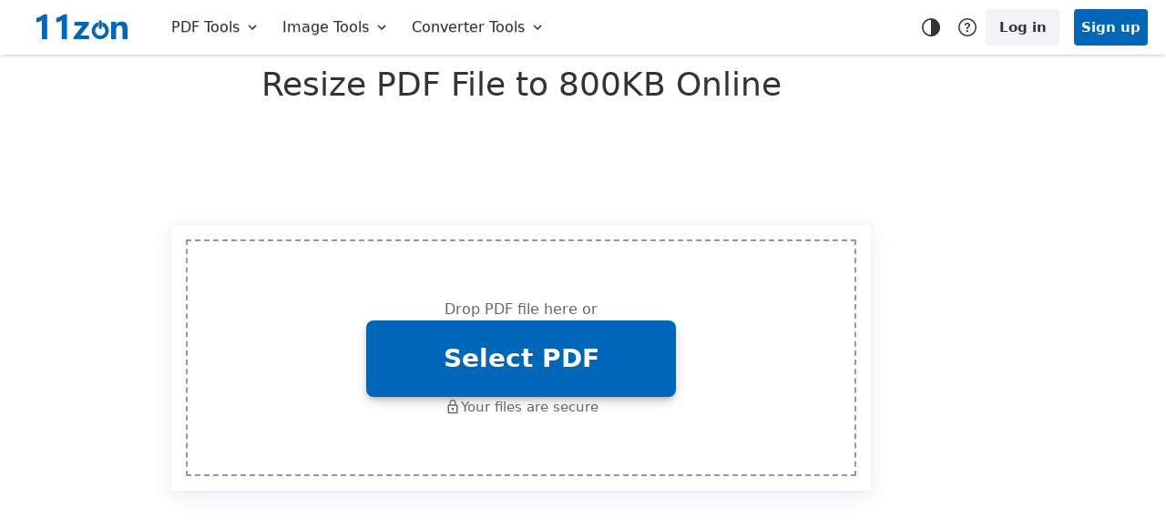

--- FILE ---
content_type: text/html; charset=UTF-8
request_url: https://bigpdf.11zon.com/en/compress-pdf/resize-pdf-file-to-800kb-online.php
body_size: 87863
content:
    <!DOCTYPE html>
    <html lang="en" >

    <head> <title>Resize PDF File to 800KB Online - Best PDF Resizer</title><meta name="Description" content="On the tool, you can resize PDF using resize PDF file to 800kb online tool. It's the fastest tool to resize PDF on the resize PDF file to 800kb online tool."><meta name="Keywords" content="resize PDF file to 800kb online, best resize PDF file to 800kb online, free resize PDF file to 800kb online, resize PDF file to 800kb online free"><meta http-equiv="X-UA-Compatible" content="IE=edge,chrome=1"><meta name="viewport" content="width=device-width,initial-scale=1,maximum-scale=1"><meta name="google-site-verification" content="CF8snGWo2h3_VrsSVKCQLPaTefgFipC3_Ih3yk3otdo"><link rel="icon" href="https://cdn.11zonapis.com/img/icon.png" type="image/png"><meta property="og:title" content="Resize PDF File to 800KB Online - Best PDF Resizer"><meta property="og:image" content=""><meta property="og:description" content="On the tool, you can resize PDF using resize PDF file to 800kb online tool. It's the fastest tool to resize PDF on the resize PDF file to 800kb online tool."><meta name="twitter:card" content="summary_large_image"><meta name="twitter:site" content="@11zon_Official"><meta name="twitter:creator" content="@11zon_Official"><meta name="twitter:title" content="Resize PDF File to 800KB Online - Best PDF Resizer"><meta name="twitter:description" content="On the tool, you can resize PDF using resize PDF file to 800kb online tool. It's the fastest tool to resize PDF on the resize PDF file to 800kb online tool."><meta name="twitter:image" content=""><link href="https://cdn.11zon.com/static/bigpdf/css/0.0.6/S3pA5rH9tBdE8fR7gT2.css" rel="stylesheet" ><script>!function(e,t){var n={exports:{}};e.ApiZon=n.exports,t()}(this,(function(){var e=window;e.httpRequestQueue={};var t='.11zon.com';var n=ze();var o=31536e6;var i=31536e7;var r=6048e5;var s=1296e6;var a={Z_TOKEN_C:"_ztoken_c",Z_UID_NAME:"_zsid",Z_AID_NAME:"_zasid",Z_DEVICE_NAME:"zdid",Z_USER_ID_NAME:"_z_user_id",Z_USER_THEME:"_z_user_theme",ZON_USER_ID_NAME:"zvsid",ZON_UID_NAME:"zsid",ZON_TOKEN_C:"ztoken_c",ZON_TOKEN:"ztoken"};var c={ZON_SID:"zsid",ZON_VSID:"zvsid",ZON_ASID:"zasid",ZON_TOKEN_C:"ztoken_c",ZON_TOKEN:"ztoken",ZON_CSRF:"zcsrf",ZON_DID:"zdid"};var u=!1;var d="https://account.11zonapis.com/api/v1/";var l="https://feed.11zonapis.com/api/v1/";var _={token:{url:"auth/token",is_a:!0},device:{url:"auth/device",is_a:!0},login:{url:"auth/login",is_r:!1},register:{url:"auth/register",is_r:!1},google:{url:"auth/google",is_r:!1},forgot:{url:"auth/forget-password-code",is_r:!1},verifyForgot:{url:"auth/verify-forget-password-code",is_r:!1},resetForgot:{url:"auth/reset-forget-password",is_r:!1}};var m={load:{url:"file/load",is_r:!0},"delete":{url:"file/delete",is_r:!0},deleteAccount:{url:"user/profile/delete",is_r:!0},profile:{url:"user/profile",is_r:!0},"update-email":{url:"user/send-update-email-verification-code",is_r:!0},"change-email":{url:"user/verify-and-change-email",is_r:!0},"chnage-password":{url:"user/change-password",is_r:!0},"send-verification":{url:"user/send-verification-code",is_r:!0},"verify-code":{url:"user/verify-code",is_r:!0},"create-totp":{url:"user/create-totp",is_r:!0},"verify-totp":{url:"user/verify-totp",is_r:!0},"remove-totp":{url:"user/remove-totp",is_r:!0}};var v=!1;var f=!1;var p=!1;var E=!1;var g=!Number('1');var h=ae(a.ZON_USER_ID_NAME);var S=ae(a.Z_UID_NAME);var N=ae(a.ZON_UID_NAME);var y=ae(a.ZON_TOKEN_C);var z=ae(a.Z_AID_NAME);var w=ae(a.Z_TOKEN_C);var T=ae(a.Z_DEVICE_NAME);var I=ae(a.ZON_TOKEN);var k=!1;var O=!1;se(z)&&se(h)&&(J(),O=!0),!1===se(S)&&!1===se(w)||!se(h)?f=!0:(E=!0,O||V());var A="";var b="";var Z=!1;var D=!1;function C(){var e=document.querySelector(".setting__add__btn");var t=window.innerWidth;e&&(t<=767?(e.classList.remove("tooltip--right"),e.classList.add("tooltip--left")):(e.classList.remove("tooltip--left"),e.classList.add("tooltip--right")))}function x(t){var n={};var o;if((e.innerWidth||e.documentElement.clientWidth||e.body.clientWidth)<=991){if(Z)return;var i=document.getElementsByClassName("display-dropdown display-dropdown-double");for(var r=0;r<i.length;r++){var s="";var a=i[r].getElementsByTagName("span");a&&a[0]&&a[0].innerText&&(n[s=a[0].innerText]={});var c=i[r].children;for(var u=0;u<c.length;u++){var d=c[u].children;for(var l=0;l<d.length;l++){var _=d[l].children;var m="";for(var v=0;v<_.length;v++){var f=[];var p=_[v].getElementsByTagName("div");var E=_[v].querySelectorAll("a");if(p[0]&&p[0].innerText&&(m=p[0].innerText),E&&E.length)for(var g=0;g<E.length;g++){var h=E[g].getElementsByTagName("svg");E[g]&&f.push({link:E[g].href,text:E[g].innerText?E[g].innerText.trim():"",ico:h&&h.length?h[0].outerHTML:""})}m&&(n[s][m]=f)}}}}var S="";for(var N in n){var y="";for(subMenusItem in n[N]){var z="";for(index in n[N][subMenusItem]){var w=n[N][subMenusItem][index];z=z+"<li><div class='si__me__di__cr'><div class='menu_icon'>"+w.ico+"</div><a href='"+w.link+"'>"+w.text+"</a></div></li>"}y=y+"<ul><li><div>"+subMenusItem+"</div><ul>"+z+"</ul></ul>"}S=S+"<li><button class='btn si__me__btn'><div class='si__me__btn__cr'><span class='menu_text'>"+N+"</span> <span class='menu_icon active'><svg xmlns='http://www.w3.org/2000/svg' viewBox='0 -960 960 960'><path d='M522-480 333-669l51-51 240 240-240 240-51-51 189-189Z'/></svg></span></div></button><div class='si__me__inner__cr active'>"+y+"</div></li>"}var d;(d=document.createElement("ul")).innerHTML=S,M("zon-mobile-side-menus",d),Ne("zon-sidebar-m-c",R),Ne("zon-side-toggle-b",R),Ne("zon-sidebar-cr",(function(e){e.stopPropagation()}));var T=document.querySelectorAll(".si__me__btn");var I=document.querySelectorAll(".si__me__btn__cr > .menu_icon");T&&T.length&&T.forEach((function(e,t){e&&e.addEventListener&&e.addEventListener("click",(function(){var n=e.nextElementSibling;T.forEach((function(e,t){e.nextElementSibling!==n&&(e.nextElementSibling.classList.remove("active"),I[t].classList.remove("active"))})),n.classList.toggle("active"),I[t].classList.toggle("active")}))})),Z=!0}else t&&R(!0)}function L(){x(!0)}function R(e){var t=document.getElementById("zon-sidebar-m-c");var n=document.getElementById("zon-sidebar-cr");!0===e?(t.classList.remove("active"),n.classList.remove("active"),document.body.classList.remove("overflow__hidden")):(t.classList.toggle("active"),n.classList.toggle("active"),D?(D=!1,document.body.classList.remove("overflow__hidden")):(D=!0,document.body.classList.add("overflow__hidden")))}function M(e,t){var n=document.getElementById(e);n&&n.appendChild(t)}function U(e){var t=ee(a.Z_USER_THEME);if("true"===t&&q(u=!0,e),null===t||"undefined"===t){u=!1;try{var n;if(b)"no-skin z__theme_dark"===document.body.className&&(u=!0);window.matchMedia&&window.matchMedia("(prefers-color-scheme: dark)").matches&&(u=!0)}catch(o){}$(a.Z_USER_THEME,u),u&&q(u)}Ne("zon-the-tog-btn",(function(){u?(u=!1,$(a.Z_USER_THEME,u)):(u=!0,$(a.Z_USER_THEME,u)),q(u)}))}function q(e,t){var n=document.body;n&&n.classList&&n.classList.add&&(u?n.classList.add("z__theme_dark"):n.classList.remove("z__theme_dark")),Ee("zon-dark-ic",e?"none":"block"),Ee("zon-light-ic",e?"block":"none"),b&&(A&&clearTimeout(A),t||(A=setTimeout(H,100)))}function H(){var e;Oe({is_auth:!0,requestType:"profile",data:{theme:u?"1":"0"},method:"PATCH",onSuccess:function(e){e&&200===e.status&&!0===e.is_success},onError:function(e){}})}function B(){var e=document.getElementById("zon-user-pro-btn");var t=document.getElementById("zon-user-pro-m");var n=document.getElementById("zon-btn-lang");var o=document.getElementById("zon-lang-m");(e&&t||o&&n)&&(Ne("zon-user-pro-btn",(function(){K(t)})),Ne("zon-btn-lang",(function(){K(o)})),document.addEventListener("click",(function(i){e&&i.target.id!==e.id&&t&&!t.contains(i.target)&&Ee(t,"none",!0),!n||n.contains(i.target)||o.contains(i.target)||Ee(o,"none",!0)}))),Ne("zon-user-p-close",(function(){Ee(t,"none",!0)}))}function K(e){Ee(e,e&&"block"===e.style.display?"none":"block",!0)}function P(){N=ae(a.ZON_UID_NAME),S=ae(a.Z_UID_NAME),z=ae(a.Z_AID_NAME),w=ae(a.Z_TOKEN_C),y=ae(a.ZON_TOKEN_C),T=ae(a.Z_DEVICE_NAME),se(h=ae(a.ZON_USER_ID_NAME))}function Q(e,t){var n=t.length;for(var o=0;o<n;o++)if(t[o]===e)return!0;return!1}function G(e){!1===se(N)&&!1===se(h)&&!1===se(I)&&!0===se(y)||!1===se(S)&&!1===se(z)&&!0===se(w)?V((function(t){e(!0)})):e(!0)}function V(e,t){Oe({is_auth:!0,requestType:"token",method:"GET",is_refresh_token:!0,onSuccess:function(n){f=!0,200===n.status?F(n,t):401===n.status&&J(),e&&e(n)},onError:function(t){f=!0,e&&e(t)}})}function F(e,n){e&&(!1===se(e.ztoken_c)&&(n?(y=e.ztoken_c,ce(a.ZON_TOKEN_C,e.ztoken_c,{Expire:e.ztoken_c_e?{Date:1e3*e.ztoken_c_e}:r,isSecure:!0,domain:t})):(w=e.ztoken_c,ce(a.Z_TOKEN_C,e.ztoken_c,{Expire:e.ztoken_c_e?{Date:1e3*e.ztoken_c_e}:r,isSecure:!0,domain:t}))),!0===n&&!1===se(e.ztoken)&&(I=e.ztoken,ce(a.ZON_TOKEN,e.ztoken,{Expire:e.ztoken_e?{Date:1e3*e.ztoken_e}:216e5,isSecure:!0,domain:t})),!1===se(e.zsid)&&(S=e.zsid,ce(n?a.ZON_UID_NAME:a.Z_UID_NAME,e.zsid,{Expire:o,isSecure:!0,domain:t})),!1===se(e.zasid)&&(z=e.zasid,ce(a.Z_AID_NAME,e.zasid,{Expire:o,isSecure:!0,domain:t})),!1===se(e.zdid)&&(T=e.zdid,ce(a.Z_DEVICE_NAME,e.zdid,{Expire:o,isSecure:!0,domain:t})),!1===se(e.zvsid)&&(h=e.zvsid,ce(a.ZON_USER_ID_NAME,e.zvsid,{Expire:o,isSecure:!0,domain:t})))}function J(e,t){v&&!0!==t||(v=!0,X(),V(e))}function W(e){var t=!1;!0===g?!0===p?X():(t=!0,de(a.ZON_TOKEN_C),y=""):X(),V(e,t)}function X(){j(),de(a.Z_AID_NAME),de(a.Z_TOKEN_C),de(a.Z_UID_NAME),de(a.Z_USER_ID_NAME),de(a.ZON_UID_NAME),de(a.ZON_USER_ID_NAME),de(a.ZON_TOKEN_C),S="",w="",h="",z="",N="",y=""}function j(){g=!1,pe("zon-u-p-c",{display:"none"}),Y(!0),me("zon-u-t-n",""),me("zon-u-t-e",""),b=""}function Y(e){pe("zon-u-l-c",{display:e?"block":"none"})}function $(e,t,n){try{"undefined"!==typeof localStorage&&localStorage.setItem(e,n?JSON.stringify(t):t)}catch(o){return""}}function ee(e,t){try{if("undefined"!==typeof localStorage){var n=localStorage.getItem(e);return t?JSON.parse(n):n}}catch(o){return{}}}function te(e){"undefined"!==typeof localStorage&&localStorage.removeItem(e)}function ne(){"undefined"!==typeof localStorage&&localStorage.clear()}function oe(e,t){"undefined"!==typeof sessionStorage&&sessionStorage.setItem(e,t)}function ie(e){if("undefined"!==typeof sessionStorage)return sessionStorage.getItem(e)}function re(e){"undefined"!==typeof sessionStorage&&sessionStorage.removeItem(e)}function se(e){if("string"!==typeof e||!e||!e.trim().length)return!0;return!1}function ae(e){var t,n=new RegExp("(^|;)[ ]*"+e+"=([^;]*)").exec(document.cookie);return n?decodeURIComponent(n[2]):""}function ce(e,t,n){var o;return n.Expire&&(n.Expire.Date?o=new Date(n.Expire.Date):(o=new Date).setTime(o.getTime()+n.Expire)),n.sameSite||(n.sameSite="Lax"),document.cookie=e+"="+encodeURIComponent(t)+(n.Expire||n.Expire?";expires="+o.toUTCString():"")+";path="+(n.path||"/")+(n.domain?";domain="+n.domain:"")+(n.isSecure?";secure":"")+";SameSite="+n.sameSite,!(!n.Expire&&ae(e)!==String(t))}function ue(){if(configCookiesDisabled)return"0";if(!isDefined(window.showModalDialog)&&isDefined(window.cookieEnabled))return window.cookieEnabled?"1":"0";var e=configCookieNamePrefix+"testcookie";ce(e,"1",undefined,configCookiePath,configCookieDomain,configCookieIsSecure,configCookieSameSite);var t="1"===ae(e)?"1":"0";return de(e),t}function de(e){ce(e,"",{Expire:-1296e5})}function le(e){"loading"!=document.readyState?e():document.addEventListener?document.addEventListener("DOMContentLoaded",e):document.attachEvent("onreadystatechange",(function(){"complete"==document.readyState&&e()}))}function _e(e,t,n){var o=document.getElementById(e);o&&o.setAttribute(t,n)}function me(e,t){var n=document.getElementById(e);n&&(n.textContent=t)}function ve(e){var t=document.getElementById(e);if(t)return t.textContent}function fe(e){var t=document.getElementById(e);if(t)return t.value}function pe(e,t){var n=document.getElementById(e);if(n&&n.style)for(var o in t)n.style[o]=t[o];else if(n&&n.setAttribute){var i="";for(var o in t)i=i+o+":"+t[o]+";";n.setAttribute("style",i)}}function Ee(e,t,n){if(n)e&&e.style?e.style.display=t:e&&e.setAttribute&&e.setAttribute("style","display:"+t);else{var o=document.getElementById(e);o&&o.style?o.style.display=t:o&&o.setAttribute&&o.setAttribute("style","display:"+t)}}function ge(e,t){var n=document.getElementById(e);n&&n.className&&(n.className=t)}function he(e,t){var n=document.getElementById(e);n&&n.classList&&n.classList.add(t)}function Se(e,t){var n=document.getElementById(e);n&&n.classList&&n.classList.remove(t)}function Ne(e,t){var n=document.getElementById(e);n&&n.addEventListener&&n.addEventListener("click",t)}function ye(e,t,n,o){var i=o?e:document.getElementById(e);i&&i.removeEventListener&&i.removeEventListener(t,n)}function ze(){try{var e=window.location.host;var t=window.location.pathname;var n=e.split(".");return n&&n.length>2&&"11zon"===n[1],"https://"+("11zon"===n[0]?"11zon.com":n[0]+".11zon.com")+t}catch(o){}return"https://www.11zon.com/"}function we(t,n){t&&e.fileProcessQueue[n]&&delete e.fileProcessQueue[n].xmlHttp}function Te(t){e.httpRequestQueue[t]&&e.httpRequestQueue[t]&&e.httpRequestQueue[t].xmlHttp&&e.httpRequestQueue[t].xmlHttp.abort()}function Ie(e){try{var t=document.getElementsByTagName("meta");for(var n=0;n<t.length;n++)if(t[n].getAttribute("name")===e)return t[n].getAttribute("content");return""}catch(o){}}function ke(e){return _[e]?_[e]:m[e]}function Oe(t){try{if(t){var n=t.headers;var o=t.url?{is_a:!0}:ke(t.requestType)?ke(t.requestType):{};!0===o.is_a&&(g?o.is_r=!0:delete o.is_r);var i=o?o.url:"";if(i||t.url){var r=new XMLHttpRequest;!0===t.isHttpCancel?t.httpRequestType&&(e.httpRequestQueue[t.httpRequestType]={},e.httpRequestQueue[t.httpRequestType].xmlHttp=r):!0===t.isCancel&&e.fileProcessQueue[t.position]&&(e.fileProcessQueue[t.position].xmlHttp=r),r.upload&&r.upload.addEventListener("progress",t.onprogress?t.onprogress:t.onProgress),r.addEventListener("load",(function(e){we(t.isCancel,t.position);var n=e.target;if(t.onSuccess)if(t.isSignUrl||t.isExternal)if(n&&4===n.readyState&&200===n.status)if(t.isResponseData){var i=t.isXml?n.response:JSON.parse(n.response);t.onSuccess(i)}else t.onSuccess({status:200});else if(t.isResponseData){var i=t.isXml?n.response:JSON.parse(n.response);t.onSuccess(i)}else t.onSuccess({is_response_failed:!1});else if(n&&4===n.readyState&&n.response){var i=t.isXml?n.response:JSON.parse(n.response);var r=!!m[t.requestType]||!!t.is_auth;if(!i||401!==i.status||!0!==t.is_clear_cookies&&!0!==r)i&&422===i.status&&"session_logout"===i.type&&(j(),k?J():k=!0);else{var s=function(){j(),k?J():k=!0};!0===o.is_r&&(I=ae(a.ZON_TOKEN))&&!1===p?V((function(e){p=!0,e&&e.is_success}),!0):!0!==r&&J()}t.onSuccess(i)}else t.onSuccess({is_response_failed:!1})})),r.addEventListener("error",(function(e){we(t.isCancel,t.position),t.onError(e)})),r.addEventListener("abort",(function(e){we(t.isCancel,t.position),t.onError(e)})),r.addEventListener("timeout",(function(e){we(t.isCancel,t.position),t.onError(e)}));var s=t.url?t.url:t.is_auth?d+i:i;if(t.query_data&&(s=s+"?"+t.query_data),t.url_params&&(s=s+"/"+t.url_params),r.open(t.method?t.method:"POST",s,!0),t.timeout&&(r.timeout=timeout),t.isForm||r.setRequestHeader("Content-Type",t.contentType?t.contentType:"application/json"),t.is_csrf_token){var u=Ie("csrf-token");u&&u.length>50&&u.length<300&&r.setRequestHeader(c.ZON_CSRF,Ie("csrf-token"))}if(t.isSignUrl||t.isExternal||(T&&r.setRequestHeader(c.ZON_DID,T),o.is_r?(N&&r.setRequestHeader(c.ZON_SID,N),h&&r.setRequestHeader(c.ZON_VSID,h),!0===t.is_refresh_token&&(I=ae(a.ZON_TOKEN),r.setRequestHeader(c.ZON_TOKEN,I)),y&&r.setRequestHeader("authorization",y)):(S&&r.setRequestHeader(c.ZON_SID,S),z&&r.setRequestHeader(c.ZON_ASID,z),w&&r.setRequestHeader("authorization",w))),!0===t.isExternal&&n){var l=["Authorization","Dropbox-API-Arg"];for(var _ in n)_&&n&&Q(_,l)&&r.setRequestHeader(_,n[_])}t.method===undefined||"POST"===t.method||"PUT"===t.method||"PATCH"===t.method?t.isForm||t.isSignUrl||"application/octet-stream"===t.contentType?r.send(t.data):r.send(JSON.stringify(t.data)):r.send(null)}else t.onError&&t.onError()}else t.onError&&t.onError()}catch(v){t.onError&&t.onError()}}function Ae(e,t){e&&((window.toast_pro_timer_out||window.toast_timer_out)&&(Ee("zon-toa","none"),Se("zon-toa","active"),Se("zon-toa-pro","active"),clearTimeout(window.toast_timer_out),clearTimeout(window.toast_main_time_out),clearTimeout(window.toast_pro_timer_out),window.toast_pro_timer_out="",window.toast_timer_out="",window.toast_main_time_out=""),window.toast_main_time_out=setTimeout((function(){clearTimeout(window.toast_main_time_out),window.toas_main_time_out="";var n=document.getElementById("zon-toa");if(n){Ee(n,"block",!0),Ee("zon-toa-w",t?"none":"block"),Ee("zon-toa-w-t",t?"none":"block"),Ee("zon-toa-e",2===t?"block":"none"),Ee("zon-toa-e-t",2===t?"block":"none"),Ee("zon-toa-s",1===t?"block":"none"),Ee("zon-toa-s-t",1===t?"block":"none"),he("zon-toa","active"),he("zon-toa-pro","active"),me("zon-toa-m",e);var o=function(){Ee(n,"none",!0),Se("zon-toa","active"),ye("zon-toa-c-b","click",o),window.toast_pro_timer_out=setTimeout((function(){window.toast_pro_timer_out&&(clearTimeout(window.toast_pro_timer_out),window.toast_pro_timer_out=""),Se("zon-toa-pro","active")}),300),window.toast_timer_out&&(clearTimeout(window.toast_timer_out),window.toast_timer_out="")};Ne("zon-toa-c-b",o),window.toast_timer_out=setTimeout(o,5e3)}}),150))}le((function(){!1===se(b=ve("zon-u-t-e"))&&!1===se(h)&&!1===se(I)&&(g=!0),B(),U(!0),P(),"undefined"!==typeof e.onhashchange&&(e.onhashchange=P),"undefined"!==typeof e.onresize&&(e.onresize=L),x(),C(),window.addEventListener("resize",C),Ne("setting__btn__btn",(function(){var e;document.querySelector(".serv__settings").classList.toggle("active")}))})),e.page_url=n,e.ApiZon={HttpRequest:Oe,GetCookies:ae,SetCookies:ce,HasCookies:ue,SetSessionData:oe,GetSessionData:ie,ClearSessionData:re,SetLocalStorage:$,GetLocalStorage:ee,RemoveLocalStorage:te,ClearLocalStorage:ne,UserToken:V,CancelHttpRequest:Te,onClickEvent:Ne,UpdateCss:Ee,UpdateStyle:pe,SetText:me,GetText:ve,GetVal:fe,GetPageUrl:ze,ShowRightToaster:Ae,GetMeta:Ie,VerifyAndSetCookies:F,ClearAllCookies:X,COOKIES_NAME:a,DOMAINS_NAME:t,FEEDBACK_API:l,IsTokenAndUidExist:G,ClearCookies:J,GetNewToken:W}}));</script>
<script type="application/ld+json">{"@context": "http://schema.org","@type": "Product","brand": "11zon","name": "Resize PDF File to 800KB Online - Best PDF Resizer","description": "On the tool, you can resize PDF using resize PDF file to 800kb online tool. It's the fastest tool to resize PDF on the resize PDF file to 800kb online tool.","category": "Productivity","aggregateRating": {"@type": "AggregateRating", "worstRating": "1", "bestRating": "5","ratingValue": "4.5", "ratingCount": "441354"}}</script></head>

    <body class="no-skin  ">
                <div class="navbar-collapse navbar navbar-fixed-top" id="navbar"><div class="navbar-container" id="navbar-container"><div class="navbar-header navbar-header1"><div class="z__nav_lef_m"><button class="navbar__toggle" type="button" id="zon-side-toggle-b"><svg viewBox="0 0 24 24" xmlns="http://www.w3.org/2000/svg"><path d="M0 0h24v24H0V0z" fill="none"></path><path d="M3 18h18v-2H3v2zm0-5h18v-2H3v2zm0-7v2h18V6H3z"></path></svg></button> <div class="web__brand"><a href="https://www.11zon.com/"><svg height="35px" viewBox="0 0 92.51 25.24" width="100px" xmlns="http://www.w3.org/2000/svg"><path d="M12.33,1.65V26.87H7.15V7.45A9.3,9.3,0,0,1,4.54,8.94a12.23,12.23,0,0,1-3,.82V5.35A23,23,0,0,0,9,1.65Z" transform="translate(-1.49 -1.65)"></path><path d="M32.45,1.65V26.87H27.27V7.45a9.3,9.3,0,0,1-2.61,1.49,12.23,12.23,0,0,1-3.05.82V5.35a23,23,0,0,0,7.55-3.7Z" transform="translate(-1.49 -1.65)"></path><path d="M54.83,26.87H39.17V24.78l9-11.69H40.06V9.25H54.78v2.48L46.16,23h8.67Z" transform="translate(-1.49 -1.65)"></path><path d="M94,26.87H88.89V17q0-4.27-3.08-4.27a3.07,3.07,0,0,0-2.44,1.14,4.36,4.36,0,0,0-1,2.9V26.87H77.26V9.25H82.4v2.8h.07a6.21,6.21,0,0,1,5.67-3.23Q94,8.82,94,16.08Z" transform="translate(-1.49 -1.65)"></path><path d="M68.3,9.69v3.74a5.13,5.13,0,1,1-4,0V9.69a8.68,8.68,0,1,0,4,0Z" transform="translate(-1.49 -1.65)"></path><path d="M66.29,16.5h0A1.46,1.46,0,0,1,64.83,15V9a1.46,1.46,0,0,1,1.46-1.47h0A1.47,1.47,0,0,1,67.76,9v6A1.47,1.47,0,0,1,66.29,16.5Z" transform="translate(-1.49 -1.65)"></path></svg></a></div>
 </div><nav class="navbar-collapse collapse navbar-menu navbar__menu z__nav_cen_m" role="navigation"><ul class="nav navbar-nav"> <li class='display-dropdown display-dropdown-double'><a href='javascript:void(0)' class='dropdown-toggle top_menu__m'><span>PDF Tools</span> &nbsp; <svg viewBox='0 0 24 24' xmlns='http://www.w3.org/2000/svg'><path d='M24 24H0V0h24v24z' fill='none' opacity='.87'/><path d='M16.59 8.59L12 13.17 7.41 8.59 6 10l6 6 6-6-1.41-1.41z'/></svg></a><div class='top__menu__container'><ul><li><ul class='top__menu__col'><li><div>Optimize PDF</div></li><li><a href='https://bigpdf.11zon.com/en/compress-pdf/'><svg xmlns='http://www.w3.org/2000/svg' viewBox='0 0 24 24'><path d='M24,20V4.1a3.62,3.62,0,0,0-1.25-2.85A3.68,3.68,0,0,0,20,0H4.05A3.74,3.74,0,0,0,1.2,1.25,3.8,3.8,0,0,0,0,4.1V20a4,4,0,0,0,1.2,2.9A3.86,3.86,0,0,0,4.05,24H20A4,4,0,0,0,24,20Z'/><path d='M6.65,9.2V6c0-.91.44-1.37,1.25-1.37h7.45l2,2.3V9.15m0,5.4V18.1c0,.93-.43,1.4-1.3,1.4H7.9c-.83,0-1.25-.47-1.25-1.4V14.6' style='fill:none;stroke:#fff;stroke-linecap:round;stroke-linejoin:round;stroke-width:1.25px'/><path d='M4.48,9.72,6.38,12,4.48,14.4' style='fill:none;stroke:#fff;stroke-linecap:round;stroke-linejoin:round'/><path d='M9.38,8.8h4' style='fill:none;stroke:#fff;stroke-linecap:round;stroke-linejoin:round'/><path d='M19.66,9.72,17.77,12l1.89,2.38' style='fill:none;stroke:#fff;stroke-linecap:round;stroke-linejoin:round'/><path d='M9.22,12h5.35' style='fill:none;stroke:#fff;stroke-linecap:round;stroke-linejoin:round'/><path d='M9.22,14.9h5.34' style='fill:none;stroke:#fff;stroke-linecap:round;stroke-linejoin:round'/></svg> Compress PDF</a></li></ul></li><li><ul class='top__menu__col'><li><div>Merge & Split</div></li><li><a href='https://bigpdf.11zon.com/en/merge-pdf/'><svg xmlns='http://www.w3.org/2000/svg' viewBox='0 0 24 24'><path d='M24,20V4.1a3.62,3.62,0,0,0-1.25-2.85A3.68,3.68,0,0,0,20,0H4.05A3.74,3.74,0,0,0,1.2,1.25,3.8,3.8,0,0,0,0,4.1V20a4,4,0,0,0,1.2,2.9A3.86,3.86,0,0,0,4.05,24H20A4,4,0,0,0,24,20Z'/><path d='M10.45,16.85H5.75c-.7,0-1-.38-1-1.15V5.8c0-.77.38-1.15,1-1.15H11.8l1.65,1.9V7' style='fill:none;stroke:#fff;stroke-linecap:round;stroke-linejoin:round;stroke-width:1.25px'/><path d='M10.65,18.25V8.35c0-.77.38-1.15,1-1.15h6.05L19.4,9.1v9.15c0,.77-.35,1.15-1,1.15H11.7C11,19.4,10.65,19,10.65,18.25Z' style='fill:none;stroke:#fff;stroke-linecap:round;stroke-linejoin:round;stroke-width:1.25px'/><path d='M13.08,13.45h1.85V11.51m0,3.7V13.45h1.85' style='fill:none;stroke:#fff;stroke-linecap:round;stroke-linejoin:round;stroke-width:1.2499897531233728px'/></svg> Merge PDF</a></li><li><a href='https://bigpdf.11zon.com/en/merge-pdf-and-image/'><svg xmlns='http://www.w3.org/2000/svg' viewBox='0 0 24 24'><path d='M24,20V4.1a3.62,3.62,0,0,0-1.25-2.85A3.68,3.68,0,0,0,20,0H4.05A3.74,3.74,0,0,0,1.2,1.25,3.8,3.8,0,0,0,0,4.1V20a4,4,0,0,0,1.2,2.9A3.86,3.86,0,0,0,4.05,24H20A4,4,0,0,0,24,20Z'/><path d='M10.65,18.45V9.66a.94.94,0,0,1,1-1h6.05l1.65,1.69v8.12a.92.92,0,0,1-1,1H11.7A.92.92,0,0,1,10.65,18.45Z' style='fill:none;stroke:#fff;stroke-linecap:round;stroke-linejoin:round;stroke-width:1.25px'/><path d='M13.2,14.21H15V12.28M15,16V14.21h1.85' style='fill:none;stroke:#fff;stroke-linecap:round;stroke-linejoin:round;stroke-width:1.2499897531233728px'/><path d='M8.35,7.85A1.26,1.26,0,0,0,8.65,7a1.4,1.4,0,0,0-.3-.85,1.32,1.32,0,0,0-.9-.3,1.4,1.4,0,0,0-.85.3,1.57,1.57,0,0,0,0,1.7,1.19,1.19,0,0,0,.85.4A1.24,1.24,0,0,0,8.35,7.85Z' style='fill:#fff'/><path d='M10.55,12.9H5.3c-.47,0-.7-.33-.7-.9V5.5c0-.67.32-1,1-1H12.1c.63,0,1,.33,1,1V8.2M5.3,12.9q.45-3.15,3.5-2.35a1.6,1.6,0,0,1,1.75-1.3' style='fill:none;stroke:#fff;stroke-linecap:round;stroke-linejoin:round'/></svg> Merge PDF and Image</a></li><li><a href='https://bigpdf.11zon.com/en/split-pdf/'><svg xmlns='http://www.w3.org/2000/svg' viewBox='0 0 24 24'><path d='M24,20V4.1a3.62,3.62,0,0,0-1.25-2.85A3.68,3.68,0,0,0,20,0H4.05A3.74,3.74,0,0,0,1.2,1.25,3.8,3.8,0,0,0,0,4.1V20a4,4,0,0,0,1.2,2.9A3.86,3.86,0,0,0,4.05,24H20A4,4,0,0,0,24,20Z'/><path d='M4.73,14.9V5.75a1,1,0,0,1,1.1-1.06h6.3l1.71,1.76V14.9A1,1,0,0,1,12.75,16H5.83C5.1,16,4.73,15.61,4.73,14.9Z' style='fill:none;stroke:#fff;stroke-linecap:round;stroke-linejoin:round;stroke-width:1.25px'/><path d='M18.75,12.6l-.6.1-1,.6-.25.5-.15.65A.67.67,0,0,0,17,15l.1.1-1.25.7-4.4-2.35a1.45,1.45,0,0,0-.75-.1l-.65.2-.25.15-.05.15,5.05,2.7L9.9,19.6l.3.25.45.15.5.05.5-.2,4.2-2.6,1.3.6a1.88,1.88,0,0,0-.3.6,1.44,1.44,0,0,0,.15.65l.35.5.5.3a1.05,1.05,0,0,0,.55.25.88.88,0,0,0,.6,0,.9.9,0,0,0,.55-.15l.4-.4c.3-.73,0-1.4-.9-2L17,16.45l2.1-1.4a2.49,2.49,0,0,0,.75-.9.85.85,0,0,0-.15-1,.74.74,0,0,0-.35-.4l-.55-.15m.3.9c.1.1.1.23,0,.4l-.15.3a1,1,0,0,1-.35.25l-.4.2a.69.69,0,0,1-.35,0,.49.49,0,0,1-.35-.15.35.35,0,0,1,.05-.4l.15-.3.35-.25.7-.25c.2,0,.32.1.35.2m-1.4,4.9v-.1l.05-.05.3-.05h.3l.35.15.4.25.2.25c.07.23.08.37.05.4a.36.36,0,0,1-.35.2l-.35-.05a.87.87,0,0,1-.4-.15l-.35-.15-.2-.35A.69.69,0,0,1,17.65,18.4Z' style='fill:#fff'/><path d='M6.54,7.7h4' style='fill:none;stroke:#fff;stroke-linecap:round;stroke-linejoin:round'/><path d='M6.46,10.8H11.8' style='fill:none;stroke:#fff;stroke-linecap:round;stroke-linejoin:round'/></svg> Split PDF</a></li></ul></li><li><ul class='top__menu__col'><li><div>View & Edit</div></li><li><a href='https://bigpdf.11zon.com/en/crop-pdf/'><svg xmlns='http://www.w3.org/2000/svg' viewBox='0 0 24 24'><path d='M24,20V4.1a3.62,3.62,0,0,0-1.25-2.85A3.68,3.68,0,0,0,20,0H4.05A3.74,3.74,0,0,0,1.2,1.25,3.8,3.8,0,0,0,0,4.1V20a4,4,0,0,0,1.2,2.9A3.86,3.86,0,0,0,4.05,24H20A4,4,0,0,0,24,20Z'/><path d='M10.15,16H5.85c-.73,0-1.1-.35-1.1-1V5.75a1,1,0,0,1,1.1-1h6.3l1.7,1.75V10.5' style='fill:none;stroke:#fff;stroke-linecap:round;stroke-linejoin:round;stroke-width:1.25px'/><path d='M6.54,7.7h4' style='fill:none;stroke:#fff;stroke-linecap:round;stroke-linejoin:round'/><path d='M6.46,10.8H11.8' style='fill:none;stroke:#fff;stroke-linecap:round;stroke-linejoin:round'/><path d='M14.08,12.85v1.66h3.28v3.24h2.05m-5.33-3.24v3.24h3.28v1.66m-3.28-4.9H12' style='fill:none;stroke:#fff;stroke-linecap:round;stroke-linejoin:round;stroke-width:1.2499927310273051px'/></svg> Crop PDF Page</a></li><li><a href='https://bigpdf.11zon.com/en/organize-pdf/'><svg xmlns='http://www.w3.org/2000/svg' viewBox='0 0 24 24'><path d='M24,20V4.1a3.62,3.62,0,0,0-1.25-2.85A3.68,3.68,0,0,0,20,0H4.05A3.74,3.74,0,0,0,1.2,1.25,3.8,3.8,0,0,0,0,4.1V20a4,4,0,0,0,1.2,2.9A3.86,3.86,0,0,0,4.05,24H20A4,4,0,0,0,24,20Z'/><path d='M4.75,18.89V13a.64.64,0,0,1,.71-.7H9.51l1.09,1.12v5.47c0,.45-.24.67-.71.67H5.46C5,19.56,4.75,19.34,4.75,18.89Z' style='fill:none;stroke:#fff;stroke-linecap:round;stroke-linejoin:round;stroke-width:1.2499928852776065px'/><path d='M13.58,18.89V13a.64.64,0,0,1,.71-.7h4.05l1.09,1.12v5.47c0,.45-.24.67-.71.67H14.29C13.81,19.56,13.58,19.34,13.58,18.89Z' style='fill:none;stroke:#fff;stroke-linecap:round;stroke-linejoin:round;stroke-width:1.25px'/><path d='M6.19,4.7,4.77,6.12l1.42,1.8m3-1.73H5.62' style='fill:none;stroke:#fff;stroke-linecap:round;stroke-linejoin:round;stroke-width:1.249987247865647px'/><path d='M18.05,4.7l1.42,1.42-1.42,1.8m-3-1.73h3.53' style='fill:none;stroke:#fff;stroke-linecap:round;stroke-linejoin:round;stroke-width:1.249987247865647px'/></svg> Organize PDF</a></li><li><a href='https://bigpdf.11zon.com/en/rotate-pdf/'><svg xmlns='http://www.w3.org/2000/svg' viewBox='0 0 24 24'><path d='M24,20V4.1a3.62,3.62,0,0,0-1.25-2.85A3.68,3.68,0,0,0,20,0H4.05A3.74,3.74,0,0,0,1.2,1.25,3.8,3.8,0,0,0,0,4.1V20a4,4,0,0,0,1.2,2.9A3.86,3.86,0,0,0,4.05,24H20A4,4,0,0,0,24,20Z'/><path d='M10.25,16H5.8a.93.93,0,0,1-1-1V5.75a.93.93,0,0,1,1-1h6.3l1.75,1.75V11.6' style='fill:none;stroke:#fff;stroke-linecap:round;stroke-linejoin:round;stroke-width:1.25px'/><path d='M6.5,7.7h4' style='fill:none;stroke:#fff;stroke-linecap:round;stroke-linejoin:round;stroke-width:0.949999988079071px'/><path d='M6.45,10.8H11.8' style='fill:none;stroke:#fff;stroke-linecap:round;stroke-linejoin:round;stroke-width:0.949999988079071px'/><path d='M15.08,16.34,13,17.44l1.33,2m3.53-7.39a3.38,3.38,0,0,1,.83.81,2.67,2.67,0,0,1,.72,2.43,2.82,2.82,0,0,1-1.13,2.2,3.34,3.34,0,0,1-2.39.78,4.14,4.14,0,0,1-1.62-.54' style='fill:none;stroke:#fff;stroke-linecap:round;stroke-linejoin:round;stroke-width:1.2499920721165836px'/></svg> Rotate PDF</a></li><li><a href='https://bigpdf.11zon.com/en/remove-pdf-pages/'><svg xmlns='http://www.w3.org/2000/svg' viewBox='0 0 24 24'><path d='M24,20V4.1a3.62,3.62,0,0,0-1.25-2.85A3.68,3.68,0,0,0,20,0H4.05A3.74,3.74,0,0,0,1.2,1.25,3.8,3.8,0,0,0,0,4.1V20a4,4,0,0,0,1.2,2.9A3.86,3.86,0,0,0,4.05,24H20A4,4,0,0,0,24,20Z'/><path d='M12.3,16H5.85c-.73,0-1.1-.35-1.1-1V5.75a1,1,0,0,1,1.1-1h6.3l1.7,1.75v5.1' style='fill:none;stroke:#fff;stroke-linecap:round;stroke-linejoin:round;stroke-width:1.25px'/><path d='M6.54,7.7h4' style='fill:none;stroke:#fff;stroke-linecap:round;stroke-linejoin:round'/><path d='M6.46,10.8H11.8' style='fill:none;stroke:#fff;stroke-linecap:round;stroke-linejoin:round'/><path d='M16.81,16.69l-2.63,2.63m2.63-2.63-2.5-2.5m5,5-2.51-2.51,2.39-2.38' style='fill:none;stroke:#fff;stroke-linecap:round;stroke-linejoin:round;stroke-width:1.25px'/></svg> Remove PDF Pages</a></li><li><a href='https://bigpdf.11zon.com/en/extract-pdf/extract-pages-from-pdf.php'><svg xmlns='http://www.w3.org/2000/svg' viewBox='0 0 24 24'><path d='M24,20V4.1a3.62,3.62,0,0,0-1.25-2.85A3.68,3.68,0,0,0,20,0H4.05A3.74,3.74,0,0,0,1.2,1.25,3.8,3.8,0,0,0,0,4.1V20a4,4,0,0,0,1.2,2.9A3.86,3.86,0,0,0,4.05,24H20A4,4,0,0,0,24,20Z'/><path d='M6.54,7.65h4' style='fill:none;stroke:#fff;stroke-linecap:round;stroke-linejoin:round'/><path d='M6.6,10.75h3.88' style='fill:none;stroke:#fff;stroke-linecap:round;stroke-linejoin:round'/><path d='M6.65,13.75h3.88' style='fill:none;stroke:#fff;stroke-linecap:round;stroke-linejoin:round'/><path d='M10.4,16.85H5.75c-.73,0-1.1-.4-1.1-1.2V5.8c0-.77.4-1.15,1.1-1.15H11.8l1.6,1.9V6.9' style='fill:none;stroke:#fff;stroke-linecap:round;stroke-linejoin:round;stroke-width:1.25px'/><path d='M19.35,15.7v2.5c0,.77-.33,1.15-1,1.15h-6.7c-.7,0-1.05-.38-1.05-1.15V8.35q.11-1.2,1.05-1.2h6.1l1.6,1.95v1.8' style='fill:none;stroke:#fff;stroke-linecap:round;stroke-linejoin:round;stroke-width:1.25px'/><path d='M13.1,13.25h3.25M15.8,12l1.25,1.2-1.25,1.6' style='fill:none;stroke:#fff;stroke-linecap:round;stroke-linejoin:round;stroke-width:1.25px'/></svg> Extract PDF</a></li><li><a href='https://bigpdf.11zon.com/en/extract-images/'><svg xmlns='http://www.w3.org/2000/svg' viewBox='0 0 24 24'><path d='M24,20V4.1a3.62,3.62,0,0,0-1.25-2.85A3.68,3.68,0,0,0,20,0H4.05A3.74,3.74,0,0,0,1.2,1.25,3.8,3.8,0,0,0,0,4.1V20a4,4,0,0,0,1.2,2.9A3.86,3.86,0,0,0,4.05,24H20A4,4,0,0,0,24,20Z'/><path d='M13.8,14.85a.76.76,0,0,0,.2-.55,1,1,0,0,0-.2-.6,1,1,0,0,0-.65-.25.66.66,0,0,0-.55.25.82.82,0,0,0-.25.6.66.66,0,0,0,.25.55.63.63,0,0,0,.55.3A.91.91,0,0,0,13.8,14.85Z' style='fill:#fff'/><path d='M6.54,7.65h4' style='fill:none;stroke:#fff;stroke-linecap:round;stroke-linejoin:round'/><path d='M6.6,10.75h3.88' style='fill:none;stroke:#fff;stroke-linecap:round;stroke-linejoin:round'/><path d='M6.65,13.75h3.88' style='fill:none;stroke:#fff;stroke-linecap:round;stroke-linejoin:round'/><path d='M10.4,16.85H5.75c-.73,0-1.1-.4-1.1-1.2V5.8c0-.77.4-1.15,1.1-1.15H11.8l1.6,1.9V6.9' style='fill:none;stroke:#fff;stroke-linecap:round;stroke-linejoin:round;stroke-width:1.25px'/><path d='M13,11.4h3.25m-.55-1.3L17,11.3,15.7,12.9' style='fill:none;stroke:#fff;stroke-linecap:round;stroke-linejoin:round;stroke-width:1.25px'/><path d='M11,18.7q1-2.55,5-1.95,0-2.67,3.45-2.35' style='fill:none;stroke:#fff;stroke-linecap:round;stroke-linejoin:round'/><path d='M19.35,14.4v3.8c0,.77-.33,1.15-1,1.15h-6.7c-.7,0-1.05-.38-1.05-1.15V8.35q.11-1.2,1.05-1.2h6.1l1.6,1.95' style='fill:none;stroke:#fff;stroke-linecap:round;stroke-linejoin:round;stroke-width:1.25px'/></svg> Extract Images</a></li><li><a href='https://bigpdf.11zon.com/en/add-numbers-pdf/'><svg xmlns='http://www.w3.org/2000/svg' viewBox='0 0 24 24'><path d='M24,20V4.1a3.62,3.62,0,0,0-1.25-2.85A3.68,3.68,0,0,0,20,0H4.05A3.74,3.74,0,0,0,1.2,1.25,3.8,3.8,0,0,0,0,4.1V20a4,4,0,0,0,1.2,2.9A3.86,3.86,0,0,0,4.05,24H20A4,4,0,0,0,24,20Z'/><path d='M10.4,16.9H5.75c-.73,0-1.1-.4-1.1-1.2V5.85c0-.77.4-1.15,1.1-1.15H11.8l1.6,1.9V7' style='fill:none;stroke:#fff;stroke-linecap:round;stroke-linejoin:round;stroke-width:1.25px'/><path d='M10.6,18.25V8.4q.11-1.2,1.05-1.2h6.1l1.6,2v9.1c0,.77-.33,1.15-1,1.15h-6.7C11,19.4,10.6,19,10.6,18.25Z' style='fill:none;stroke:#fff;stroke-linecap:round;stroke-linejoin:round;stroke-width:1.25px'/><path d='M7.71,8.06a2.81,2.81,0,0,1-.47.5A4.66,4.66,0,0,1,6.51,9l-.42.22A.34.34,0,0,0,6,9.52a.39.39,0,0,0,.12.28.39.39,0,0,0,.29.13A3.11,3.11,0,0,0,7.65,9.2v3.4a.64.64,0,0,0,.13.44.44.44,0,0,0,.38.16c.34,0,.51-.25.51-.76V8.18a.67.67,0,0,0-.13-.41.39.39,0,0,0-.32-.16A.36.36,0,0,0,8,7.67,3.42,3.42,0,0,0,7.71,8.06Z' style='fill:#fff'/><path d='M15.9,11.19a2.35,2.35,0,0,0-1-.2,1.92,1.92,0,0,0-.81.17,1.55,1.55,0,0,0-.62.35,1.64,1.64,0,0,0-.35.52,1.6,1.6,0,0,0-.1.55.36.36,0,0,0,.13.32.32.32,0,0,0,.29.13.48.48,0,0,0,.36-.13,1.47,1.47,0,0,0,.19-.38,1,1,0,0,1,.13-.33.85.85,0,0,1,.78-.42.87.87,0,0,1,.42.1,1.12,1.12,0,0,1,.32.29.93.93,0,0,1,.1.45,1.09,1.09,0,0,1-.1.46,1.39,1.39,0,0,1-.32.45,2.67,2.67,0,0,1-.52.45,5.09,5.09,0,0,0-.58.49c-.26.24-.56.54-.91.91a2.76,2.76,0,0,0-.22.35.76.76,0,0,0-.1.36.46.46,0,0,0,.16.35.61.61,0,0,0,.45.17h2.79a.57.57,0,0,0,.39-.13.58.58,0,0,0,.09-.33.41.41,0,0,0-.13-.32.65.65,0,0,0-.45-.13h-2a.73.73,0,0,1,.16-.23,7.57,7.57,0,0,1,.81-.74L16.1,14a3.36,3.36,0,0,0,.45-.59,1.54,1.54,0,0,0,.26-.87,1.36,1.36,0,0,0-.13-.58,1.38,1.38,0,0,0-.32-.49A1.52,1.52,0,0,0,15.9,11.19Z' style='fill:#fff'/></svg> Add Page Number</a></li><li><a href='https://bigpdf.11zon.com/en/add-watermark-pdf/'><svg xmlns='http://www.w3.org/2000/svg' viewBox='0 0 24 24'><path d='M24,20V4.1a3.62,3.62,0,0,0-1.25-2.85A3.68,3.68,0,0,0,20,0H4.05A3.74,3.74,0,0,0,1.2,1.25,3.8,3.8,0,0,0,0,4.1V20a4,4,0,0,0,1.2,2.9A3.86,3.86,0,0,0,4.05,24H20A4,4,0,0,0,24,20Z'/><path d='M6.66,18V6.05c.08-1,.5-1.46,1.27-1.46h7.38L17.24,7V18c0,.93-.4,1.39-1.21,1.39H7.93C7.08,19.34,6.66,18.88,6.66,18Z' style='fill:none;stroke:#fff;stroke-linecap:round;stroke-linejoin:round;stroke-width:1.25px'/><path d='M13,9.55l-.2-.35L12.55,9,12,8.85a1.1,1.1,0,0,0-.4.1l-.25.25-.2.4L9.3,14.15l-.1.35a.69.69,0,0,0-.1.3.59.59,0,0,0,.2.4.92.92,0,0,0,.45.15c.23,0,.37,0,.4-.15a2.35,2.35,0,0,0,.3-.65l.35-.8h2.55l.45,1.15.15.3a.29.29,0,0,0,.2.15h.25a.54.54,0,0,0,.4-.15.66.66,0,0,0,.15-.4,2.38,2.38,0,0,0-.15-.7L13,9.55m0,3.3H11.15L12,10.2Z' style='fill:#fff'/></svg> Add Watermark</a></li></ul></li><li><ul class='top__menu__col'><li><div>Convert to PDF</div></li><li><a href='https://bigpdf.11zon.com/en/images-to-pdf/'><svg xmlns='http://www.w3.org/2000/svg' viewBox='0 0 24 24'><path d='M24,20V4.1a3.62,3.62,0,0,0-1.25-2.85A3.68,3.68,0,0,0,20,0H4.05A3.74,3.74,0,0,0,1.2,1.25,3.8,3.8,0,0,0,0,4.1V20a4,4,0,0,0,1.2,2.9A3.86,3.86,0,0,0,4.05,24H20A4,4,0,0,0,24,20Z' style='fill:#0067b8'/><path d='M20,6.4a2.21,2.21,0,0,0-.72-1.68A2.21,2.21,0,0,0,17.6,4H6.4a2.34,2.34,0,0,0-1.72.72A2.28,2.28,0,0,0,4,6.4V17.6a2.34,2.34,0,0,0,.68,1.72A2.43,2.43,0,0,0,6.4,20H18l.24-.08h.12l.4-.16L19,19.6l.36-.32.2-.24.24-.4.12-.4v-.12A1.75,1.75,0,0,0,20,17.6V6.4m-1.84-.56a.77.77,0,0,1,.24.56v7.12L16.88,12a2.43,2.43,0,0,0-1.68-.64,2.48,2.48,0,0,0-1.72.64l-.68.72L10.48,10.4A2.43,2.43,0,0,0,8.8,9.76a2.48,2.48,0,0,0-1.72.64L5.6,11.92V6.4a.71.71,0,0,1,.8-.8H17.6a.77.77,0,0,1,.56.24m-10,5.68a.81.81,0,0,1,.6-.24.77.77,0,0,1,.56.24l6.88,6.88H6.4a.71.71,0,0,1-.8-.8V14.16l2.6-2.64m6.4,1.6a.81.81,0,0,1,.6-.24.77.77,0,0,1,.56.24l2.64,2.64V17.6l-.08.32,0,.08-.08.12-4.28-4.28.68-.72M12.36,7.56A1.15,1.15,0,0,0,12,8.4a1.06,1.06,0,0,0,.36.84,1.06,1.06,0,0,0,.84.36A1.15,1.15,0,0,0,14,9.24a1.06,1.06,0,0,0,.36-.84,1.23,1.23,0,0,0-1.2-1.2A1.06,1.06,0,0,0,12.36,7.56Z' style='fill:#fff'/></svg> Image to PDF</a></li><li><a href='https://bigpdf.11zon.com/en/images-to-pdf/combine-jpg-to-pdf.php'><svg xmlns='http://www.w3.org/2000/svg' viewBox='0 0 24 24'><path d='M24,20V4.1a3.62,3.62,0,0,0-1.25-2.85A3.68,3.68,0,0,0,20,0H4.05A3.74,3.74,0,0,0,1.2,1.25,3.8,3.8,0,0,0,0,4.1V20a4,4,0,0,0,1.2,2.9A3.86,3.86,0,0,0,4.05,24H20A4,4,0,0,0,24,20Z' style='fill:#0067b8'/><path d='M20,6.4a2.21,2.21,0,0,0-.72-1.68A2.21,2.21,0,0,0,17.6,4H6.4a2.34,2.34,0,0,0-1.72.72A2.28,2.28,0,0,0,4,6.4V17.6a2.34,2.34,0,0,0,.68,1.72A2.43,2.43,0,0,0,6.4,20H18l.24-.08h.12l.4-.16L19,19.6l.36-.32.2-.24.24-.4.12-.4v-.12A1.75,1.75,0,0,0,20,17.6V6.4m-1.84-.56a.77.77,0,0,1,.24.56v7.12L16.88,12a2.43,2.43,0,0,0-1.68-.64,2.48,2.48,0,0,0-1.72.64l-.68.72L10.48,10.4A2.43,2.43,0,0,0,8.8,9.76a2.48,2.48,0,0,0-1.72.64L5.6,11.92V6.4a.71.71,0,0,1,.8-.8H17.6a.77.77,0,0,1,.56.24m-10,5.68a.81.81,0,0,1,.6-.24.77.77,0,0,1,.56.24l6.88,6.88H6.4a.71.71,0,0,1-.8-.8V14.16l2.6-2.64m6.4,1.6a.81.81,0,0,1,.6-.24.77.77,0,0,1,.56.24l2.64,2.64V17.6l-.08.32,0,.08-.08.12-4.28-4.28.68-.72M12.36,7.56A1.15,1.15,0,0,0,12,8.4a1.06,1.06,0,0,0,.36.84,1.06,1.06,0,0,0,.84.36A1.15,1.15,0,0,0,14,9.24a1.06,1.06,0,0,0,.36-.84,1.23,1.23,0,0,0-1.2-1.2A1.06,1.06,0,0,0,12.36,7.56Z' style='fill:#fff'/></svg> JPG to PDF</a></li><li><a href='https://bigpdf.11zon.com/en/word-to-pdf/'><svg xmlns='http://www.w3.org/2000/svg' viewBox='0 0 24 24'><path d='M24,20V4.1a3.62,3.62,0,0,0-1.25-2.85A3.68,3.68,0,0,0,20,0H4.05A3.74,3.74,0,0,0,1.2,1.25,3.8,3.8,0,0,0,0,4.1V20a4,4,0,0,0,1.2,2.9A3.86,3.86,0,0,0,4.05,24H20A4,4,0,0,0,24,20Z'/><path d='M13.6,5.85H11L9,14.2a1.42,1.42,0,0,0-.15-.35L7,5.85H4.05l3.2,12.4H10L12.05,10l2,8.25H17l3.1-12.4h-2.4l-1.8,7.6q-.11.56-.15.75Z' style='fill:#fff'/></svg> Word to PDF</a></li><li><a href='https://bigpdf.11zon.com/en/powerpoint-to-pdf/'><svg xmlns='http://www.w3.org/2000/svg' viewBox='0 0 24 24'><path d='M24,20V4.1a3.62,3.62,0,0,0-1.25-2.85A3.68,3.68,0,0,0,20,0H4.05A3.74,3.74,0,0,0,1.2,1.25,3.8,3.8,0,0,0,0,4.1V20a4,4,0,0,0,1.2,2.9A3.86,3.86,0,0,0,4.05,24H20A4,4,0,0,0,24,20Z'/><path d='M15.3,4.5A8.06,8.06,0,0,0,12.1,4H5.8V20H9.6V14.1h2.7a7.65,7.65,0,0,0,2.5-.3,4.45,4.45,0,0,0,1.6-.8,4,4,0,0,0,1.3-1.8,5.54,5.54,0,0,0,.5-2.3,4.28,4.28,0,0,0-.9-2.8,3.86,3.86,0,0,0-2-1.6M11.9,6.9a2.59,2.59,0,0,1,1.9.6A2,2,0,0,1,14.4,9a2.28,2.28,0,0,1-.5,1.5,2.5,2.5,0,0,1-2,.7H9.5V6.9Z' style='fill:#fff'/></svg> Powerpoint to PDF</a></li><li><a href='https://bigpdf.11zon.com/en/excel-to-pdf/'><svg xmlns='http://www.w3.org/2000/svg' viewBox='0 0 24 24'><path d='M24,20V4.1a3.62,3.62,0,0,0-1.25-2.85A3.68,3.68,0,0,0,20,0H4.05A3.74,3.74,0,0,0,1.2,1.25,3.8,3.8,0,0,0,0,4.1V20a4,4,0,0,0,1.2,2.9A3.86,3.86,0,0,0,4.05,24H20A4,4,0,0,0,24,20Z'/><path d='M14.3,11.4,18.7,4H15.2L12.5,8.9,9.9,4H5.5l4.4,7.5L4.9,20H8.5l3.2-5.8L14.9,20h4.3Z' style='fill:#fff'/></svg> Excel to PDF</a></li><li><a href='https://bigpdf.11zon.com/en/text-to-pdf/'><svg xmlns='http://www.w3.org/2000/svg' viewBox='0 0 24 24'><path d='M24,20V4.1a3.62,3.62,0,0,0-1.25-2.85A3.68,3.68,0,0,0,20,0H4.05A3.74,3.74,0,0,0,1.2,1.25,3.8,3.8,0,0,0,0,4.1V20a4,4,0,0,0,1.2,2.9A3.86,3.86,0,0,0,4.05,24H20A4,4,0,0,0,24,20Z' style='fill:#0067b8'/><path d='M8.7,8.8H4v1.3H5.7v5.1H7V10.1H8.7V8.8m6.65,0v1.3h1.7v5.1h1.3V10.1h1.7V8.8h-4.7m-2.5,3.1L14.9,8.8H13.35l-1.3,1.9L10.8,8.8H9.25l2.05,3.1L9.2,15.2h1.55l1.3-2,1.3,2H14.9Z' style='fill:#fff'/></svg> Text to PDF</a></li></ul></li><li><ul class='top__menu__col'><li><div>Convert from PDF</div></li><li><a href='https://bigpdf.11zon.com/en/pdf-to-images/'><svg xmlns='http://www.w3.org/2000/svg' viewBox='0 0 24 24'><path d='M24,20V4.1a3.62,3.62,0,0,0-1.25-2.85A3.68,3.68,0,0,0,20,0H4.05A3.74,3.74,0,0,0,1.2,1.25,3.8,3.8,0,0,0,0,4.1V20a4,4,0,0,0,1.2,2.9A3.86,3.86,0,0,0,4.05,24H20A4,4,0,0,0,24,20Z' style='fill:#0067b8'/><path d='M20,6.4a2.21,2.21,0,0,0-.72-1.68A2.21,2.21,0,0,0,17.6,4H6.4a2.34,2.34,0,0,0-1.72.72A2.28,2.28,0,0,0,4,6.4V17.6a2.34,2.34,0,0,0,.68,1.72A2.43,2.43,0,0,0,6.4,20H18l.24-.08h.12l.4-.16L19,19.6l.36-.32.2-.24.24-.4.12-.4v-.12A1.75,1.75,0,0,0,20,17.6V6.4m-1.84-.56a.77.77,0,0,1,.24.56v7.12L16.88,12a2.43,2.43,0,0,0-1.68-.64,2.48,2.48,0,0,0-1.72.64l-.68.72L10.48,10.4A2.43,2.43,0,0,0,8.8,9.76a2.48,2.48,0,0,0-1.72.64L5.6,11.92V6.4a.71.71,0,0,1,.8-.8H17.6a.77.77,0,0,1,.56.24m-10,5.68a.81.81,0,0,1,.6-.24.77.77,0,0,1,.56.24l6.88,6.88H6.4a.71.71,0,0,1-.8-.8V14.16l2.6-2.64m6.4,1.6a.81.81,0,0,1,.6-.24.77.77,0,0,1,.56.24l2.64,2.64V17.6l-.08.32,0,.08-.08.12-4.28-4.28.68-.72M12.36,7.56A1.15,1.15,0,0,0,12,8.4a1.06,1.06,0,0,0,.36.84,1.06,1.06,0,0,0,.84.36A1.15,1.15,0,0,0,14,9.24a1.06,1.06,0,0,0,.36-.84,1.23,1.23,0,0,0-1.2-1.2A1.06,1.06,0,0,0,12.36,7.56Z' style='fill:#fff'/></svg> PDF to Image</a></li><li><a href='https://bigpdf.11zon.com/en/pdf-to-images/convert-pdf-to-jpg-online.php'><svg xmlns='http://www.w3.org/2000/svg' viewBox='0 0 24 24'><path d='M24,20V4.1a3.62,3.62,0,0,0-1.25-2.85A3.68,3.68,0,0,0,20,0H4.05A3.74,3.74,0,0,0,1.2,1.25,3.8,3.8,0,0,0,0,4.1V20a4,4,0,0,0,1.2,2.9A3.86,3.86,0,0,0,4.05,24H20A4,4,0,0,0,24,20Z' style='fill:#0067b8'/><path d='M20,6.4a2.21,2.21,0,0,0-.72-1.68A2.21,2.21,0,0,0,17.6,4H6.4a2.34,2.34,0,0,0-1.72.72A2.28,2.28,0,0,0,4,6.4V17.6a2.34,2.34,0,0,0,.68,1.72A2.43,2.43,0,0,0,6.4,20H18l.24-.08h.12l.4-.16L19,19.6l.36-.32.2-.24.24-.4.12-.4v-.12A1.75,1.75,0,0,0,20,17.6V6.4m-1.84-.56a.77.77,0,0,1,.24.56v7.12L16.88,12a2.43,2.43,0,0,0-1.68-.64,2.48,2.48,0,0,0-1.72.64l-.68.72L10.48,10.4A2.43,2.43,0,0,0,8.8,9.76a2.48,2.48,0,0,0-1.72.64L5.6,11.92V6.4a.71.71,0,0,1,.8-.8H17.6a.77.77,0,0,1,.56.24m-10,5.68a.81.81,0,0,1,.6-.24.77.77,0,0,1,.56.24l6.88,6.88H6.4a.71.71,0,0,1-.8-.8V14.16l2.6-2.64m6.4,1.6a.81.81,0,0,1,.6-.24.77.77,0,0,1,.56.24l2.64,2.64V17.6l-.08.32,0,.08-.08.12-4.28-4.28.68-.72M12.36,7.56A1.15,1.15,0,0,0,12,8.4a1.06,1.06,0,0,0,.36.84,1.06,1.06,0,0,0,.84.36A1.15,1.15,0,0,0,14,9.24a1.06,1.06,0,0,0,.36-.84,1.23,1.23,0,0,0-1.2-1.2A1.06,1.06,0,0,0,12.36,7.56Z' style='fill:#fff'/></svg> PDF to JPG</a></li><li><a href='https://bigpdf.11zon.com/en/pdf-to-word/'><svg xmlns='http://www.w3.org/2000/svg' viewBox='0 0 24 24'><path d='M24,20V4.1a3.62,3.62,0,0,0-1.25-2.85A3.68,3.68,0,0,0,20,0H4.05A3.74,3.74,0,0,0,1.2,1.25,3.8,3.8,0,0,0,0,4.1V20a4,4,0,0,0,1.2,2.9A3.86,3.86,0,0,0,4.05,24H20A4,4,0,0,0,24,20Z'/><path d='M13.6,5.85H11L9,14.2a1.42,1.42,0,0,0-.15-.35L7,5.85H4.05l3.2,12.4H10L12.05,10l2,8.25H17l3.1-12.4h-2.4l-1.8,7.6q-.11.56-.15.75Z' style='fill:#fff'/></svg> PDF to Word</a></li><li><a href='https://bigpdf.11zon.com/en/pdf-to-powerpoint/'><svg xmlns='http://www.w3.org/2000/svg' viewBox='0 0 24 24'><path d='M24,20V4.1a3.62,3.62,0,0,0-1.25-2.85A3.68,3.68,0,0,0,20,0H4.05A3.74,3.74,0,0,0,1.2,1.25,3.8,3.8,0,0,0,0,4.1V20a4,4,0,0,0,1.2,2.9A3.86,3.86,0,0,0,4.05,24H20A4,4,0,0,0,24,20Z'/><path d='M15.3,4.5A8.06,8.06,0,0,0,12.1,4H5.8V20H9.6V14.1h2.7a7.65,7.65,0,0,0,2.5-.3,4.45,4.45,0,0,0,1.6-.8,4,4,0,0,0,1.3-1.8,5.54,5.54,0,0,0,.5-2.3,4.28,4.28,0,0,0-.9-2.8,3.86,3.86,0,0,0-2-1.6M11.9,6.9a2.59,2.59,0,0,1,1.9.6A2,2,0,0,1,14.4,9a2.28,2.28,0,0,1-.5,1.5,2.5,2.5,0,0,1-2,.7H9.5V6.9Z' style='fill:#fff'/></svg> PDF to Powerpoint</a></li><li><a href='https://bigpdf.11zon.com/en/pdf-to-excel/'><svg xmlns='http://www.w3.org/2000/svg' viewBox='0 0 24 24'><path d='M24,20V4.1a3.62,3.62,0,0,0-1.25-2.85A3.68,3.68,0,0,0,20,0H4.05A3.74,3.74,0,0,0,1.2,1.25,3.8,3.8,0,0,0,0,4.1V20a4,4,0,0,0,1.2,2.9A3.86,3.86,0,0,0,4.05,24H20A4,4,0,0,0,24,20Z'/><path d='M14.3,11.4,18.7,4H15.2L12.5,8.9,9.9,4H5.5l4.4,7.5L4.9,20H8.5l3.2-5.8L14.9,20h4.3Z' style='fill:#fff'/></svg> PDF to Excel</a></li><li><a href='https://bigpdf.11zon.com/en/pdf-to-text/'><svg xmlns='http://www.w3.org/2000/svg' viewBox='0 0 24 24'><path d='M24,20V4.1a3.62,3.62,0,0,0-1.25-2.85A3.68,3.68,0,0,0,20,0H4.05A3.74,3.74,0,0,0,1.2,1.25,3.8,3.8,0,0,0,0,4.1V20a4,4,0,0,0,1.2,2.9A3.86,3.86,0,0,0,4.05,24H20A4,4,0,0,0,24,20Z' style='fill:#0067b8'/><path d='M8.7,8.8H4v1.3H5.7v5.1H7V10.1H8.7V8.8m6.65,0v1.3h1.7v5.1h1.3V10.1h1.7V8.8h-4.7m-2.5,3.1L14.9,8.8H13.35l-1.3,1.9L10.8,8.8H9.25l2.05,3.1L9.2,15.2h1.55l1.3-2,1.3,2H14.9Z' style='fill:#fff'/></svg> PDF to Text</a></li></ul></li><li><ul class='top__menu__col'><li><div>PDF security</div></li><li><a href='https://bigpdf.11zon.com/en/unlock-pdf/'><svg xmlns='http://www.w3.org/2000/svg' viewBox='0 0 24 24'><path d='M24,20V4.1a3.62,3.62,0,0,0-1.25-2.85A3.68,3.68,0,0,0,20,0H4.05A3.74,3.74,0,0,0,1.2,1.25,3.8,3.8,0,0,0,0,4.1V20a4,4,0,0,0,1.2,2.9A3.86,3.86,0,0,0,4.05,24H20A4,4,0,0,0,24,20Z'/><path d='M7.87,9.69h8.28a.66.66,0,0,1,.75.75v8.28a.66.66,0,0,1-.75.74H7.87a.66.66,0,0,1-.74-.74V10.44A.66.66,0,0,1,7.87,9.69Z' style='fill:none;stroke:#fff;stroke-linecap:round;stroke-linejoin:round;stroke-width:1.2499787847627886px'/><path d='M12,15.3v1.19' style='fill:none;stroke:#fff;stroke-linecap:round;stroke-linejoin:round;stroke-width:1.2499787847627886px'/><path d='M15.47,9.34a3.78,3.78,0,0,0,.21-2.45A4.4,4.4,0,0,0,14,5a3.27,3.27,0,0,0-2.66-.2,3.06,3.06,0,0,0-2,1.51' style='fill:none;stroke:#fff;stroke-linecap:round;stroke-linejoin:round;stroke-width:1.25px'/></svg> Unlock PDF</a></li><li><a href='https://bigpdf.11zon.com/en/protect-pdf/'><svg xmlns='http://www.w3.org/2000/svg' viewBox='0 0 24 24'><path d='M24,20V4.1a3.62,3.62,0,0,0-1.25-2.85A3.68,3.68,0,0,0,20,0H4.05A3.74,3.74,0,0,0,1.2,1.25,3.8,3.8,0,0,0,0,4.1V20a4,4,0,0,0,1.2,2.9A3.86,3.86,0,0,0,4.05,24H20A4,4,0,0,0,24,20Z'/><path d='M6.75,15.55a20.92,20.92,0,0,0,5.3,3.85,20.92,20.92,0,0,0,5.3-3.85,6.61,6.61,0,0,0,1.95-4.8q-.11-2.75-.4-6a26.39,26.39,0,0,1-6.7,1,15.82,15.82,0,0,1-6.9-1.1c-.23,2.23-.4,4.27-.5,6.1A6.61,6.61,0,0,0,6.75,15.55ZM10,11.7l1.3,1.75,2.9-2.9' style='fill:none;stroke:#fff;stroke-linecap:round;stroke-linejoin:round;stroke-width:1.25px'/></svg> Protect PDF</a></li></ul></li></ul></div></li><li class='display-dropdown display-dropdown-double'><a href='javascript:void(0)' class='dropdown-toggle top_menu__m'><span>Image Tools</span> &nbsp; <svg viewBox='0 0 24 24' xmlns='http://www.w3.org/2000/svg'><path d='M24 24H0V0h24v24z' fill='none' opacity='.87'/><path d='M16.59 8.59L12 13.17 7.41 8.59 6 10l6 6 6-6-1.41-1.41z'/></svg></a><div class='top__menu__container'><ul><li><ul class='top__menu__col'><li><div>Optimize Image</div></li><li><a href='https://imagecompressor.11zon.com/en/image-compressor/'><svg xmlns='http://www.w3.org/2000/svg' viewBox='0 0 24 24'><path d='M24,20V4.1a3.62,3.62,0,0,0-1.25-2.85A3.68,3.68,0,0,0,20,0H4.05A3.74,3.74,0,0,0,1.2,1.25,3.8,3.8,0,0,0,0,4.1V20a4,4,0,0,0,1.2,2.9A3.86,3.86,0,0,0,4.05,24H20A4,4,0,0,0,24,20Z' style='fill:#0067b8'/><path d='M7.05,13.5H10.5v3.4' style='fill:none;stroke:#fff;stroke-linecap:round;stroke-linejoin:round;stroke-width:1.25px'/><path d='M10.15,13.85l-5.5,5.5' style='fill:none;stroke:#fff;stroke-linecap:round;stroke-linejoin:round;stroke-width:1.25px'/><path d='M10.5,7.05V10.5H7.1' style='fill:none;stroke:#fff;stroke-linecap:round;stroke-linejoin:round;stroke-width:1.25px'/><path d='M10.15,10.15l-5.5-5.5' style='fill:none;stroke:#fff;stroke-linecap:round;stroke-linejoin:round;stroke-width:1.25px'/><path d='M17,13.5H13.5v3.4' style='fill:none;stroke:#fff;stroke-linecap:round;stroke-linejoin:round;stroke-width:1.25px'/><path d='M13.85,13.85l5.5,5.5' style='fill:none;stroke:#fff;stroke-linecap:round;stroke-linejoin:round;stroke-width:1.25px'/><path d='M13.5,7.05V10.5h3.4' style='fill:none;stroke:#fff;stroke-linecap:round;stroke-linejoin:round;stroke-width:1.25px'/><path d='M13.85,10.15l5.5-5.5' style='fill:none;stroke:#fff;stroke-linecap:round;stroke-linejoin:round;stroke-width:1.25px'/></svg> Compress Image</a></li><li><a href='https://imagecompressor.11zon.com/en/compress-jpg/'><svg xmlns='http://www.w3.org/2000/svg' viewBox='0 0 24 24'><path d='M24,20V4.1a3.62,3.62,0,0,0-1.25-2.85A3.68,3.68,0,0,0,20,0H4.05A3.74,3.74,0,0,0,1.2,1.25,3.8,3.8,0,0,0,0,4.1V20a4,4,0,0,0,1.2,2.9A3.86,3.86,0,0,0,4.05,24H20A4,4,0,0,0,24,20Z' style='fill:#0067b8'/><path d='M7.05,13.5H10.5v3.4' style='fill:none;stroke:#fff;stroke-linecap:round;stroke-linejoin:round;stroke-width:1.25px'/><path d='M10.15,13.85l-5.5,5.5' style='fill:none;stroke:#fff;stroke-linecap:round;stroke-linejoin:round;stroke-width:1.25px'/><path d='M10.5,7.05V10.5H7.1' style='fill:none;stroke:#fff;stroke-linecap:round;stroke-linejoin:round;stroke-width:1.25px'/><path d='M10.15,10.15l-5.5-5.5' style='fill:none;stroke:#fff;stroke-linecap:round;stroke-linejoin:round;stroke-width:1.25px'/><path d='M17,13.5H13.5v3.4' style='fill:none;stroke:#fff;stroke-linecap:round;stroke-linejoin:round;stroke-width:1.25px'/><path d='M13.85,13.85l5.5,5.5' style='fill:none;stroke:#fff;stroke-linecap:round;stroke-linejoin:round;stroke-width:1.25px'/><path d='M13.5,7.05V10.5h3.4' style='fill:none;stroke:#fff;stroke-linecap:round;stroke-linejoin:round;stroke-width:1.25px'/><path d='M13.85,10.15l5.5-5.5' style='fill:none;stroke:#fff;stroke-linecap:round;stroke-linejoin:round;stroke-width:1.25px'/></svg> Compress JPG</a></li><li><a href='https://imagecompressor.11zon.com/en/compress-png/'><svg xmlns='http://www.w3.org/2000/svg' viewBox='0 0 24 24'><path d='M24,20V4.1a3.62,3.62,0,0,0-1.25-2.85A3.68,3.68,0,0,0,20,0H4.05A3.74,3.74,0,0,0,1.2,1.25,3.8,3.8,0,0,0,0,4.1V20a4,4,0,0,0,1.2,2.9A3.86,3.86,0,0,0,4.05,24H20A4,4,0,0,0,24,20Z' style='fill:#0067b8'/><path d='M7.05,13.5H10.5v3.4' style='fill:none;stroke:#fff;stroke-linecap:round;stroke-linejoin:round;stroke-width:1.25px'/><path d='M10.15,13.85l-5.5,5.5' style='fill:none;stroke:#fff;stroke-linecap:round;stroke-linejoin:round;stroke-width:1.25px'/><path d='M10.5,7.05V10.5H7.1' style='fill:none;stroke:#fff;stroke-linecap:round;stroke-linejoin:round;stroke-width:1.25px'/><path d='M10.15,10.15l-5.5-5.5' style='fill:none;stroke:#fff;stroke-linecap:round;stroke-linejoin:round;stroke-width:1.25px'/><path d='M17,13.5H13.5v3.4' style='fill:none;stroke:#fff;stroke-linecap:round;stroke-linejoin:round;stroke-width:1.25px'/><path d='M13.85,13.85l5.5,5.5' style='fill:none;stroke:#fff;stroke-linecap:round;stroke-linejoin:round;stroke-width:1.25px'/><path d='M13.5,7.05V10.5h3.4' style='fill:none;stroke:#fff;stroke-linecap:round;stroke-linejoin:round;stroke-width:1.25px'/><path d='M13.85,10.15l5.5-5.5' style='fill:none;stroke:#fff;stroke-linecap:round;stroke-linejoin:round;stroke-width:1.25px'/></svg> Compress PNG</a></li><li><a href='https://imagecompressor.11zon.com/en/image-compressor/compress-jpeg-file-online.php'><svg xmlns='http://www.w3.org/2000/svg' viewBox='0 0 24 24'><path d='M24,20V4.1a3.62,3.62,0,0,0-1.25-2.85A3.68,3.68,0,0,0,20,0H4.05A3.74,3.74,0,0,0,1.2,1.25,3.8,3.8,0,0,0,0,4.1V20a4,4,0,0,0,1.2,2.9A3.86,3.86,0,0,0,4.05,24H20A4,4,0,0,0,24,20Z' style='fill:#0067b8'/><path d='M7.05,13.5H10.5v3.4' style='fill:none;stroke:#fff;stroke-linecap:round;stroke-linejoin:round;stroke-width:1.25px'/><path d='M10.15,13.85l-5.5,5.5' style='fill:none;stroke:#fff;stroke-linecap:round;stroke-linejoin:round;stroke-width:1.25px'/><path d='M10.5,7.05V10.5H7.1' style='fill:none;stroke:#fff;stroke-linecap:round;stroke-linejoin:round;stroke-width:1.25px'/><path d='M10.15,10.15l-5.5-5.5' style='fill:none;stroke:#fff;stroke-linecap:round;stroke-linejoin:round;stroke-width:1.25px'/><path d='M17,13.5H13.5v3.4' style='fill:none;stroke:#fff;stroke-linecap:round;stroke-linejoin:round;stroke-width:1.25px'/><path d='M13.85,13.85l5.5,5.5' style='fill:none;stroke:#fff;stroke-linecap:round;stroke-linejoin:round;stroke-width:1.25px'/><path d='M13.5,7.05V10.5h3.4' style='fill:none;stroke:#fff;stroke-linecap:round;stroke-linejoin:round;stroke-width:1.25px'/><path d='M13.85,10.15l5.5-5.5' style='fill:none;stroke:#fff;stroke-linecap:round;stroke-linejoin:round;stroke-width:1.25px'/></svg> Compress JPEG</a></li><li><a href='https://imagecompressor.11zon.com/en/compress-webp/'><svg xmlns='http://www.w3.org/2000/svg' viewBox='0 0 24 24'><path d='M24,20V4.1a3.62,3.62,0,0,0-1.25-2.85A3.68,3.68,0,0,0,20,0H4.05A3.74,3.74,0,0,0,1.2,1.25,3.8,3.8,0,0,0,0,4.1V20a4,4,0,0,0,1.2,2.9A3.86,3.86,0,0,0,4.05,24H20A4,4,0,0,0,24,20Z' style='fill:#0067b8'/><path d='M7.05,13.5H10.5v3.4' style='fill:none;stroke:#fff;stroke-linecap:round;stroke-linejoin:round;stroke-width:1.25px'/><path d='M10.15,13.85l-5.5,5.5' style='fill:none;stroke:#fff;stroke-linecap:round;stroke-linejoin:round;stroke-width:1.25px'/><path d='M10.5,7.05V10.5H7.1' style='fill:none;stroke:#fff;stroke-linecap:round;stroke-linejoin:round;stroke-width:1.25px'/><path d='M10.15,10.15l-5.5-5.5' style='fill:none;stroke:#fff;stroke-linecap:round;stroke-linejoin:round;stroke-width:1.25px'/><path d='M17,13.5H13.5v3.4' style='fill:none;stroke:#fff;stroke-linecap:round;stroke-linejoin:round;stroke-width:1.25px'/><path d='M13.85,13.85l5.5,5.5' style='fill:none;stroke:#fff;stroke-linecap:round;stroke-linejoin:round;stroke-width:1.25px'/><path d='M13.5,7.05V10.5h3.4' style='fill:none;stroke:#fff;stroke-linecap:round;stroke-linejoin:round;stroke-width:1.25px'/><path d='M13.85,10.15l5.5-5.5' style='fill:none;stroke:#fff;stroke-linecap:round;stroke-linejoin:round;stroke-width:1.25px'/></svg> Compress WEBP</a></li><li><a href='https://imagecompressor.11zon.com/en/compress-heic/'><svg xmlns='http://www.w3.org/2000/svg' viewBox='0 0 24 24'><path d='M24,20V4.1a3.62,3.62,0,0,0-1.25-2.85A3.68,3.68,0,0,0,20,0H4.05A3.74,3.74,0,0,0,1.2,1.25,3.8,3.8,0,0,0,0,4.1V20a4,4,0,0,0,1.2,2.9A3.86,3.86,0,0,0,4.05,24H20A4,4,0,0,0,24,20Z' style='fill:#0067b8'/><path d='M7.05,13.5H10.5v3.4' style='fill:none;stroke:#fff;stroke-linecap:round;stroke-linejoin:round;stroke-width:1.25px'/><path d='M10.15,13.85l-5.5,5.5' style='fill:none;stroke:#fff;stroke-linecap:round;stroke-linejoin:round;stroke-width:1.25px'/><path d='M10.5,7.05V10.5H7.1' style='fill:none;stroke:#fff;stroke-linecap:round;stroke-linejoin:round;stroke-width:1.25px'/><path d='M10.15,10.15l-5.5-5.5' style='fill:none;stroke:#fff;stroke-linecap:round;stroke-linejoin:round;stroke-width:1.25px'/><path d='M17,13.5H13.5v3.4' style='fill:none;stroke:#fff;stroke-linecap:round;stroke-linejoin:round;stroke-width:1.25px'/><path d='M13.85,13.85l5.5,5.5' style='fill:none;stroke:#fff;stroke-linecap:round;stroke-linejoin:round;stroke-width:1.25px'/><path d='M13.5,7.05V10.5h3.4' style='fill:none;stroke:#fff;stroke-linecap:round;stroke-linejoin:round;stroke-width:1.25px'/><path d='M13.85,10.15l5.5-5.5' style='fill:none;stroke:#fff;stroke-linecap:round;stroke-linejoin:round;stroke-width:1.25px'/></svg> Compress HEIC</a></li><li><a href='https://imagecompressor.11zon.com/en/compress-bmp/'><svg xmlns='http://www.w3.org/2000/svg' viewBox='0 0 24 24'><path d='M24,20V4.1a3.62,3.62,0,0,0-1.25-2.85A3.68,3.68,0,0,0,20,0H4.05A3.74,3.74,0,0,0,1.2,1.25,3.8,3.8,0,0,0,0,4.1V20a4,4,0,0,0,1.2,2.9A3.86,3.86,0,0,0,4.05,24H20A4,4,0,0,0,24,20Z' style='fill:#0067b8'/><path d='M7.05,13.5H10.5v3.4' style='fill:none;stroke:#fff;stroke-linecap:round;stroke-linejoin:round;stroke-width:1.25px'/><path d='M10.15,13.85l-5.5,5.5' style='fill:none;stroke:#fff;stroke-linecap:round;stroke-linejoin:round;stroke-width:1.25px'/><path d='M10.5,7.05V10.5H7.1' style='fill:none;stroke:#fff;stroke-linecap:round;stroke-linejoin:round;stroke-width:1.25px'/><path d='M10.15,10.15l-5.5-5.5' style='fill:none;stroke:#fff;stroke-linecap:round;stroke-linejoin:round;stroke-width:1.25px'/><path d='M17,13.5H13.5v3.4' style='fill:none;stroke:#fff;stroke-linecap:round;stroke-linejoin:round;stroke-width:1.25px'/><path d='M13.85,13.85l5.5,5.5' style='fill:none;stroke:#fff;stroke-linecap:round;stroke-linejoin:round;stroke-width:1.25px'/><path d='M13.5,7.05V10.5h3.4' style='fill:none;stroke:#fff;stroke-linecap:round;stroke-linejoin:round;stroke-width:1.25px'/><path d='M13.85,10.15l5.5-5.5' style='fill:none;stroke:#fff;stroke-linecap:round;stroke-linejoin:round;stroke-width:1.25px'/></svg> Compress BMP</a></li></ul></li><li><ul class='top__menu__col'><li><div>Convert Image</div></li><li><a href='https://bigconvert.11zon.com/en/image-to-jpg/'><svg xmlns='http://www.w3.org/2000/svg' viewBox='0 0 24 24'><path d='M24,20V4.1a3.62,3.62,0,0,0-1.25-2.85A3.68,3.68,0,0,0,20,0H4.05A3.74,3.74,0,0,0,1.2,1.25,3.8,3.8,0,0,0,0,4.1V20a4,4,0,0,0,1.2,2.9A3.86,3.86,0,0,0,4.05,24H20A4,4,0,0,0,24,20Z' style='fill:#0067b8'/><path d='M20,6.4a2.21,2.21,0,0,0-.72-1.68A2.21,2.21,0,0,0,17.6,4H6.4a2.34,2.34,0,0,0-1.72.72A2.28,2.28,0,0,0,4,6.4V17.6a2.34,2.34,0,0,0,.68,1.72A2.43,2.43,0,0,0,6.4,20H18l.24-.08h.12l.4-.16L19,19.6l.36-.32.2-.24.24-.4.12-.4v-.12A1.75,1.75,0,0,0,20,17.6V6.4m-1.84-.56a.77.77,0,0,1,.24.56v7.12L16.88,12a2.43,2.43,0,0,0-1.68-.64,2.48,2.48,0,0,0-1.72.64l-.68.72L10.48,10.4A2.43,2.43,0,0,0,8.8,9.76a2.48,2.48,0,0,0-1.72.64L5.6,11.92V6.4a.71.71,0,0,1,.8-.8H17.6a.77.77,0,0,1,.56.24m-10,5.68a.81.81,0,0,1,.6-.24.77.77,0,0,1,.56.24l6.88,6.88H6.4a.71.71,0,0,1-.8-.8V14.16l2.6-2.64m6.4,1.6a.81.81,0,0,1,.6-.24.77.77,0,0,1,.56.24l2.64,2.64V17.6l-.08.32,0,.08-.08.12-4.28-4.28.68-.72M12.36,7.56A1.15,1.15,0,0,0,12,8.4a1.06,1.06,0,0,0,.36.84,1.06,1.06,0,0,0,.84.36A1.15,1.15,0,0,0,14,9.24a1.06,1.06,0,0,0,.36-.84,1.23,1.23,0,0,0-1.2-1.2A1.06,1.06,0,0,0,12.36,7.56Z' style='fill:#fff'/></svg> Image to JPG</a></li><li><a href='https://bigconvert.11zon.com/en/image-to-png/'><svg xmlns='http://www.w3.org/2000/svg' viewBox='0 0 24 24'><path d='M24,20V4.1a3.62,3.62,0,0,0-1.25-2.85A3.68,3.68,0,0,0,20,0H4.05A3.74,3.74,0,0,0,1.2,1.25,3.8,3.8,0,0,0,0,4.1V20a4,4,0,0,0,1.2,2.9A3.86,3.86,0,0,0,4.05,24H20A4,4,0,0,0,24,20Z' style='fill:#0067b8'/><path d='M20,6.4a2.21,2.21,0,0,0-.72-1.68A2.21,2.21,0,0,0,17.6,4H6.4a2.34,2.34,0,0,0-1.72.72A2.28,2.28,0,0,0,4,6.4V17.6a2.34,2.34,0,0,0,.68,1.72A2.43,2.43,0,0,0,6.4,20H18l.24-.08h.12l.4-.16L19,19.6l.36-.32.2-.24.24-.4.12-.4v-.12A1.75,1.75,0,0,0,20,17.6V6.4m-1.84-.56a.77.77,0,0,1,.24.56v7.12L16.88,12a2.43,2.43,0,0,0-1.68-.64,2.48,2.48,0,0,0-1.72.64l-.68.72L10.48,10.4A2.43,2.43,0,0,0,8.8,9.76a2.48,2.48,0,0,0-1.72.64L5.6,11.92V6.4a.71.71,0,0,1,.8-.8H17.6a.77.77,0,0,1,.56.24m-10,5.68a.81.81,0,0,1,.6-.24.77.77,0,0,1,.56.24l6.88,6.88H6.4a.71.71,0,0,1-.8-.8V14.16l2.6-2.64m6.4,1.6a.81.81,0,0,1,.6-.24.77.77,0,0,1,.56.24l2.64,2.64V17.6l-.08.32,0,.08-.08.12-4.28-4.28.68-.72M12.36,7.56A1.15,1.15,0,0,0,12,8.4a1.06,1.06,0,0,0,.36.84,1.06,1.06,0,0,0,.84.36A1.15,1.15,0,0,0,14,9.24a1.06,1.06,0,0,0,.36-.84,1.23,1.23,0,0,0-1.2-1.2A1.06,1.06,0,0,0,12.36,7.56Z' style='fill:#fff'/></svg> Image to PNG</a></li><li><a href='https://bigconvert.11zon.com/en/image-to-jpeg/'><svg xmlns='http://www.w3.org/2000/svg' viewBox='0 0 24 24'><path d='M24,20V4.1a3.62,3.62,0,0,0-1.25-2.85A3.68,3.68,0,0,0,20,0H4.05A3.74,3.74,0,0,0,1.2,1.25,3.8,3.8,0,0,0,0,4.1V20a4,4,0,0,0,1.2,2.9A3.86,3.86,0,0,0,4.05,24H20A4,4,0,0,0,24,20Z' style='fill:#0067b8'/><path d='M20,6.4a2.21,2.21,0,0,0-.72-1.68A2.21,2.21,0,0,0,17.6,4H6.4a2.34,2.34,0,0,0-1.72.72A2.28,2.28,0,0,0,4,6.4V17.6a2.34,2.34,0,0,0,.68,1.72A2.43,2.43,0,0,0,6.4,20H18l.24-.08h.12l.4-.16L19,19.6l.36-.32.2-.24.24-.4.12-.4v-.12A1.75,1.75,0,0,0,20,17.6V6.4m-1.84-.56a.77.77,0,0,1,.24.56v7.12L16.88,12a2.43,2.43,0,0,0-1.68-.64,2.48,2.48,0,0,0-1.72.64l-.68.72L10.48,10.4A2.43,2.43,0,0,0,8.8,9.76a2.48,2.48,0,0,0-1.72.64L5.6,11.92V6.4a.71.71,0,0,1,.8-.8H17.6a.77.77,0,0,1,.56.24m-10,5.68a.81.81,0,0,1,.6-.24.77.77,0,0,1,.56.24l6.88,6.88H6.4a.71.71,0,0,1-.8-.8V14.16l2.6-2.64m6.4,1.6a.81.81,0,0,1,.6-.24.77.77,0,0,1,.56.24l2.64,2.64V17.6l-.08.32,0,.08-.08.12-4.28-4.28.68-.72M12.36,7.56A1.15,1.15,0,0,0,12,8.4a1.06,1.06,0,0,0,.36.84,1.06,1.06,0,0,0,.84.36A1.15,1.15,0,0,0,14,9.24a1.06,1.06,0,0,0,.36-.84,1.23,1.23,0,0,0-1.2-1.2A1.06,1.06,0,0,0,12.36,7.56Z' style='fill:#fff'/></svg> Image to JPEG</a></li><li><a href='https://bigconvert.11zon.com/en/image-to-webp/'><svg xmlns='http://www.w3.org/2000/svg' viewBox='0 0 24 24'><path d='M24,20V4.1a3.62,3.62,0,0,0-1.25-2.85A3.68,3.68,0,0,0,20,0H4.05A3.74,3.74,0,0,0,1.2,1.25,3.8,3.8,0,0,0,0,4.1V20a4,4,0,0,0,1.2,2.9A3.86,3.86,0,0,0,4.05,24H20A4,4,0,0,0,24,20Z' style='fill:#0067b8'/><path d='M20,6.4a2.21,2.21,0,0,0-.72-1.68A2.21,2.21,0,0,0,17.6,4H6.4a2.34,2.34,0,0,0-1.72.72A2.28,2.28,0,0,0,4,6.4V17.6a2.34,2.34,0,0,0,.68,1.72A2.43,2.43,0,0,0,6.4,20H18l.24-.08h.12l.4-.16L19,19.6l.36-.32.2-.24.24-.4.12-.4v-.12A1.75,1.75,0,0,0,20,17.6V6.4m-1.84-.56a.77.77,0,0,1,.24.56v7.12L16.88,12a2.43,2.43,0,0,0-1.68-.64,2.48,2.48,0,0,0-1.72.64l-.68.72L10.48,10.4A2.43,2.43,0,0,0,8.8,9.76a2.48,2.48,0,0,0-1.72.64L5.6,11.92V6.4a.71.71,0,0,1,.8-.8H17.6a.77.77,0,0,1,.56.24m-10,5.68a.81.81,0,0,1,.6-.24.77.77,0,0,1,.56.24l6.88,6.88H6.4a.71.71,0,0,1-.8-.8V14.16l2.6-2.64m6.4,1.6a.81.81,0,0,1,.6-.24.77.77,0,0,1,.56.24l2.64,2.64V17.6l-.08.32,0,.08-.08.12-4.28-4.28.68-.72M12.36,7.56A1.15,1.15,0,0,0,12,8.4a1.06,1.06,0,0,0,.36.84,1.06,1.06,0,0,0,.84.36A1.15,1.15,0,0,0,14,9.24a1.06,1.06,0,0,0,.36-.84,1.23,1.23,0,0,0-1.2-1.2A1.06,1.06,0,0,0,12.36,7.56Z' style='fill:#fff'/></svg> Image to WEBP</a></li><li><a href='https://bigconvert.11zon.com/en/webp-to-jpeg'><svg xmlns='http://www.w3.org/2000/svg' viewBox='0 0 24 24'><path d='M24,20V4.1a3.62,3.62,0,0,0-1.25-2.85A3.68,3.68,0,0,0,20,0H4.05A3.74,3.74,0,0,0,1.2,1.25,3.8,3.8,0,0,0,0,4.1V20a4,4,0,0,0,1.2,2.9A3.86,3.86,0,0,0,4.05,24H20A4,4,0,0,0,24,20Z' style='fill:#0067b8'/><path d='M20,6.4a2.21,2.21,0,0,0-.72-1.68A2.21,2.21,0,0,0,17.6,4H6.4a2.34,2.34,0,0,0-1.72.72A2.28,2.28,0,0,0,4,6.4V17.6a2.34,2.34,0,0,0,.68,1.72A2.43,2.43,0,0,0,6.4,20H18l.24-.08h.12l.4-.16L19,19.6l.36-.32.2-.24.24-.4.12-.4v-.12A1.75,1.75,0,0,0,20,17.6V6.4m-1.84-.56a.77.77,0,0,1,.24.56v7.12L16.88,12a2.43,2.43,0,0,0-1.68-.64,2.48,2.48,0,0,0-1.72.64l-.68.72L10.48,10.4A2.43,2.43,0,0,0,8.8,9.76a2.48,2.48,0,0,0-1.72.64L5.6,11.92V6.4a.71.71,0,0,1,.8-.8H17.6a.77.77,0,0,1,.56.24m-10,5.68a.81.81,0,0,1,.6-.24.77.77,0,0,1,.56.24l6.88,6.88H6.4a.71.71,0,0,1-.8-.8V14.16l2.6-2.64m6.4,1.6a.81.81,0,0,1,.6-.24.77.77,0,0,1,.56.24l2.64,2.64V17.6l-.08.32,0,.08-.08.12-4.28-4.28.68-.72M12.36,7.56A1.15,1.15,0,0,0,12,8.4a1.06,1.06,0,0,0,.36.84,1.06,1.06,0,0,0,.84.36A1.15,1.15,0,0,0,14,9.24a1.06,1.06,0,0,0,.36-.84,1.23,1.23,0,0,0-1.2-1.2A1.06,1.06,0,0,0,12.36,7.56Z' style='fill:#fff'/></svg> WEBP to JPEG</a></li><li><a href='https://bigconvert.11zon.com/en/heic-to-jpeg'><svg xmlns='http://www.w3.org/2000/svg' viewBox='0 0 24 24'><path d='M24,20V4.1a3.62,3.62,0,0,0-1.25-2.85A3.68,3.68,0,0,0,20,0H4.05A3.74,3.74,0,0,0,1.2,1.25,3.8,3.8,0,0,0,0,4.1V20a4,4,0,0,0,1.2,2.9A3.86,3.86,0,0,0,4.05,24H20A4,4,0,0,0,24,20Z' style='fill:#0067b8'/><path d='M20,6.4a2.21,2.21,0,0,0-.72-1.68A2.21,2.21,0,0,0,17.6,4H6.4a2.34,2.34,0,0,0-1.72.72A2.28,2.28,0,0,0,4,6.4V17.6a2.34,2.34,0,0,0,.68,1.72A2.43,2.43,0,0,0,6.4,20H18l.24-.08h.12l.4-.16L19,19.6l.36-.32.2-.24.24-.4.12-.4v-.12A1.75,1.75,0,0,0,20,17.6V6.4m-1.84-.56a.77.77,0,0,1,.24.56v7.12L16.88,12a2.43,2.43,0,0,0-1.68-.64,2.48,2.48,0,0,0-1.72.64l-.68.72L10.48,10.4A2.43,2.43,0,0,0,8.8,9.76a2.48,2.48,0,0,0-1.72.64L5.6,11.92V6.4a.71.71,0,0,1,.8-.8H17.6a.77.77,0,0,1,.56.24m-10,5.68a.81.81,0,0,1,.6-.24.77.77,0,0,1,.56.24l6.88,6.88H6.4a.71.71,0,0,1-.8-.8V14.16l2.6-2.64m6.4,1.6a.81.81,0,0,1,.6-.24.77.77,0,0,1,.56.24l2.64,2.64V17.6l-.08.32,0,.08-.08.12-4.28-4.28.68-.72M12.36,7.56A1.15,1.15,0,0,0,12,8.4a1.06,1.06,0,0,0,.36.84,1.06,1.06,0,0,0,.84.36A1.15,1.15,0,0,0,14,9.24a1.06,1.06,0,0,0,.36-.84,1.23,1.23,0,0,0-1.2-1.2A1.06,1.06,0,0,0,12.36,7.56Z' style='fill:#fff'/></svg> HEIC to JPEG</a></li></ul></li><li><ul class='top__menu__col'><li><div>Edit Image</div></li><li><a href='https://bigimage.11zon.com/en/image-crop/crop-image-online-free.php'><svg xmlns='http://www.w3.org/2000/svg' viewBox='0 0 24 24'><path d='M24,20V4.1a3.62,3.62,0,0,0-1.25-2.85A3.68,3.68,0,0,0,20,0H4.05A3.74,3.74,0,0,0,1.2,1.25,3.8,3.8,0,0,0,0,4.1V20a4,4,0,0,0,1.2,2.9A3.86,3.86,0,0,0,4.05,24H20A4,4,0,0,0,24,20Z'/><path d='M14.08,12.85v1.66h3.28v3.24h2.05m-5.33-3.24v3.24h3.28v1.66m-3.28-4.9H12' style='fill:none;stroke:#fff;stroke-linecap:round;stroke-linejoin:round;stroke-width:1.2499927310273051px'/><path d='M9.25,6.65a1.6,1.6,0,0,0-1.1-.45,1.14,1.14,0,0,0-1,.45,1.44,1.44,0,0,0-.45,1,1.14,1.14,0,0,0,.45,1,1.1,1.1,0,0,0,1,.5,1.54,1.54,0,0,0,1.1-.5,1.29,1.29,0,0,0,.35-1A1.68,1.68,0,0,0,9.25,6.65Z' style='fill:#fff'/><path d='M10.15,14.9H5.45c-.57-.1-.85-.5-.85-1.2V5.8A1.06,1.06,0,0,1,5.8,4.6h7.9a1.06,1.06,0,0,1,1.2,1.2v5.35M5.45,14.9Q6,11,11,11.3q1.05-1.65,4-1' style='fill:none;stroke:#fff;stroke-linecap:round;stroke-linejoin:round;stroke-width:1.25px'/></svg> Image Crop</a></li><li><a href='https://bigimage.11zon.com/en/image-resize/'><svg xmlns='http://www.w3.org/2000/svg' viewBox='0 0 24 24'><path d='M24,20V4.1a3.62,3.62,0,0,0-1.25-2.85A3.68,3.68,0,0,0,20,0H4.05A3.74,3.74,0,0,0,1.2,1.25,3.8,3.8,0,0,0,0,4.1V20a4,4,0,0,0,1.2,2.9A3.86,3.86,0,0,0,4.05,24H20A4,4,0,0,0,24,20Z'/><path d='M11.35,10.45a1.9,1.9,0,0,0,.5-1.4,2.57,2.57,0,0,0-.5-1.5A2.33,2.33,0,0,0,9.8,7a1.66,1.66,0,0,0-1.35.6,2.28,2.28,0,0,0-.6,1.5,1.72,1.72,0,0,0,.6,1.4,1.56,1.56,0,0,0,1.35.7A2.14,2.14,0,0,0,11.35,10.45Z' style='fill:#fff'/><path d='M13.8,19.3l-7.35.05H6A1.54,1.54,0,0,1,4.75,17.6V6.35a1.51,1.51,0,0,1,1.7-1.7H17.7a1.53,1.53,0,0,1,1.75,1.7V14M6,19.35q.8-5.66,7.8-5.2c1-1.53,2.88-2,5.65-1.3' style='fill:none;stroke:#fff;stroke-linecap:round;stroke-linejoin:round;stroke-width:1.25px'/><path d='M18.34,16.16h-2l-.27,2.28m3.31.87-2.49-2.5' style='fill:none;stroke:#fff;stroke-linecap:round;stroke-linejoin:round;stroke-width:1.2499918096207656px'/></svg> Image Resize</a></li><li><a href='https://bigimage.11zon.com/en/image-rotate/'><svg xmlns='http://www.w3.org/2000/svg' viewBox='0 0 24 24'><path d='M24,20V4.1a3.62,3.62,0,0,0-1.25-2.85A3.68,3.68,0,0,0,20,0H4.05A3.74,3.74,0,0,0,1.2,1.25,3.8,3.8,0,0,0,0,4.1V20a4,4,0,0,0,1.2,2.9A3.86,3.86,0,0,0,4.05,24H20A4,4,0,0,0,24,20Z'/><path d='M9.25,6.65a1.6,1.6,0,0,0-1.1-.45,1.14,1.14,0,0,0-1,.45,1.44,1.44,0,0,0-.45,1,1.14,1.14,0,0,0,.45,1,1.1,1.1,0,0,0,1,.5,1.54,1.54,0,0,0,1.1-.5,1.29,1.29,0,0,0,.35-1A1.68,1.68,0,0,0,9.25,6.65Z' style='fill:#fff'/><path d='M10.15,14.9H5.45c-.57-.1-.85-.5-.85-1.2V5.8A1.06,1.06,0,0,1,5.8,4.6h7.9a1.06,1.06,0,0,1,1.2,1.2v5.35M5.45,14.9Q6,11,11,11.3q1.05-1.65,4-1' style='fill:none;stroke:#fff;stroke-linecap:round;stroke-linejoin:round;stroke-width:1.25px'/><path d='M15.08,16.34,13,17.44l1.33,2m3.53-7.39a3.38,3.38,0,0,1,.83.81,2.67,2.67,0,0,1,.72,2.43,2.82,2.82,0,0,1-1.13,2.2,3.34,3.34,0,0,1-2.39.78,4.14,4.14,0,0,1-1.62-.54' style='fill:none;stroke:#fff;stroke-linecap:round;stroke-linejoin:round;stroke-width:1.2499920721165836px'/></svg> Image Rotate</a></li><li><a href='https://bigimage.11zon.com/en/crop-circle-image/crop-round-image.php'><svg xmlns='http://www.w3.org/2000/svg' viewBox='0 0 24 24'><path d='M24,20V4.1a3.62,3.62,0,0,0-1.25-2.85A3.68,3.68,0,0,0,20,0H4.05A3.74,3.74,0,0,0,1.2,1.25,3.8,3.8,0,0,0,0,4.1V20a4,4,0,0,0,1.2,2.9A3.86,3.86,0,0,0,4.05,24H20A4,4,0,0,0,24,20Z'/><path d='M14.08,12.85v1.66h3.28v3.24h2.05m-5.33-3.24v3.24h3.28v1.66m-3.28-4.9H12' style='fill:none;stroke:#fff;stroke-linecap:round;stroke-linejoin:round;stroke-width:1.2499927310273051px'/><path d='M9.3,9.75a1.34,1.34,0,0,0,.95-.45,1.09,1.09,0,0,0,.3-.8,1.48,1.48,0,0,0-.3-.9,1.4,1.4,0,0,0-.95-.4,1,1,0,0,0-.85.4,1.24,1.24,0,0,0-.4.9,1,1,0,0,0,.4.8A1,1,0,0,0,9.3,9.75Z' style='fill:#fff'/><path d='M10.7,16.05h-.35a5.53,5.53,0,0,1-4-1.7,5.44,5.44,0,0,1-1.65-4,5.63,5.63,0,0,1,5.7-5.7,5.44,5.44,0,0,1,4,1.65,5.52,5.52,0,0,1,1.7,4v.1A5.93,5.93,0,0,1,15.83,12M7.5,14.7c.33-2.27,1.92-3.3,4.75-3.1.6-.93,1.73-1.2,3.4-.8' style='fill:none;stroke:#fff;stroke-linecap:round;stroke-linejoin:round;stroke-width:1.25px'/></svg> Image Crop Circle</a></li><li><a href='https://bigimage.11zon.com/en/image-merge/'><svg xmlns='http://www.w3.org/2000/svg' viewBox='0 0 24 24'><path d='M24,20V4.1a3.62,3.62,0,0,0-1.25-2.85A3.68,3.68,0,0,0,20,0H4.05A3.74,3.74,0,0,0,1.2,1.25,3.8,3.8,0,0,0,0,4.1V20a4,4,0,0,0,1.2,2.9A3.86,3.86,0,0,0,4.05,24H20A4,4,0,0,0,24,20Z'/><path d='M7.05,6.6a1.29,1.29,0,0,0-.4,1,1.12,1.12,0,0,0,.4.9A1.06,1.06,0,0,0,8,9a1.48,1.48,0,0,0,1-.5,1.22,1.22,0,0,0,.35-.9A1.41,1.41,0,0,0,9,6.6a1.81,1.81,0,0,0-1-.35A1.22,1.22,0,0,0,7.05,6.6Z' style='fill:#fff'/><path d='M9.75,14.35H5.45c-.53-.1-.8-.48-.8-1.15V5.85c0-.8.38-1.2,1.15-1.2h7.35c.77,0,1.15.4,1.15,1.2v3.4m-8.85,5.1q.5-3.39,4.3-3.42' style='fill:none;stroke:#fff;stroke-linecap:round;stroke-linejoin:round;stroke-width:1.25px'/><path d='M14.49,12.67a1.37,1.37,0,0,0-.34-.95,1.67,1.67,0,0,0-1.05-.39,1.11,1.11,0,0,0-.89.39,1.28,1.28,0,0,0-.39.95,1.09,1.09,0,0,0,.39.88,1,1,0,0,0,.89.5,1.45,1.45,0,0,0,1.05-.5A1.15,1.15,0,0,0,14.49,12.67Z' style='fill:#fff'/><path d='M10.63,19.49c-.51-.11-.77-.5-.77-1.16V11q0-1.17,1.11-1.17h7.39q1.11,0,1.11,1.17v7.34c0,.78-.37,1.16-1.11,1.16H10.63Zm0,0C11,17,12.73,15.88,15.8,16.1c.63-1,1.86-1.29,3.67-.89' style='fill:none;stroke:#fff;stroke-linecap:round;stroke-linejoin:round;stroke-width:1.25px'/></svg> Image Merge</a></li><li><a href='https://bigimage.11zon.com/en/photo-signature-resize/'><svg xmlns='http://www.w3.org/2000/svg' viewBox='0 0 24 24'><path d='M24,20V4.1a3.62,3.62,0,0,0-1.25-2.85A3.68,3.68,0,0,0,20,0H4.05A3.74,3.74,0,0,0,1.2,1.25,3.8,3.8,0,0,0,0,4.1V20a4,4,0,0,0,1.2,2.9A3.86,3.86,0,0,0,4.05,24H20A4,4,0,0,0,24,20Z'/><path d='M11.75,11.25a1.6,1.6,0,0,1-.55,1.25,1.6,1.6,0,0,1-1.25.55,1.77,1.77,0,0,1-1.3-.55,1.7,1.7,0,0,1-.5-1.25,1.89,1.89,0,0,1,.5-1.3,1.89,1.89,0,0,1,1.3-.5,1.7,1.7,0,0,1,1.25.5A1.77,1.77,0,0,1,11.75,11.25ZM13.8,19.3l-7.35.05H6A1.54,1.54,0,0,1,4.75,17.6V6.35a1.51,1.51,0,0,1,1.7-1.7H17.7a1.53,1.53,0,0,1,1.75,1.7V14M6.5,18.65v-.3A3.41,3.41,0,0,1,10,14.9a3.41,3.41,0,0,1,3.45,3.45v.3' style='fill:none;stroke:#fff;stroke-linecap:round;stroke-linejoin:round;stroke-width:1.25px'/><path d='M18.34,16.16h-2l-.27,2.28m3.31.87-2.49-2.5' style='fill:none;stroke:#fff;stroke-linecap:round;stroke-linejoin:round;stroke-width:1.2499918096207656px'/></svg> Photo Signature Resize</a></li></ul></li></ul></div></li><li class='display-dropdown display-dropdown-double'><a href='javascript:void(0)' class='dropdown-toggle top_menu__m'><span>Converter Tools</span> &nbsp; <svg viewBox='0 0 24 24' xmlns='http://www.w3.org/2000/svg'><path d='M24 24H0V0h24v24z' fill='none' opacity='.87'/><path d='M16.59 8.59L12 13.17 7.41 8.59 6 10l6 6 6-6-1.41-1.41z'/></svg></a><div class='top__menu__container'><ul><li><ul class='top__menu__col'><li><div>Convert From Ebook</div></li><li><a href='https://bigconvert.11zon.com/en/epub-to-pdf/'><svg xmlns='http://www.w3.org/2000/svg' viewBox='0 0 24 24'><path d='M24,20V4.1a3.62,3.62,0,0,0-1.25-2.85A3.68,3.68,0,0,0,20,0H4.05A3.74,3.74,0,0,0,1.2,1.25,3.8,3.8,0,0,0,0,4.1V20a4,4,0,0,0,1.2,2.9A3.86,3.86,0,0,0,4.05,24H20A4,4,0,0,0,24,20Z' style='fill:#0067b8'/><path d='M14.1,10h3.1M4.7,7.75q3.57-3,7-.4,4.35-2.64,7.65.35V18q-3.74-3-7.65.05-3.21-2.92-7,.1ZM6.75,10h3.1m-3.1,3.4h3.1m4.25,0h3.1M11.7,7.35V18' style='fill:none;stroke:#fff;stroke-linecap:round;stroke-linejoin:round;stroke-width:1.25px'/></svg> eBook to PDF</a></li><li><a href='https://bigconvert.11zon.com/en/epub-to-pdf/'><svg xmlns='http://www.w3.org/2000/svg' viewBox='0 0 24 24'><path d='M24,20V4.1a3.62,3.62,0,0,0-1.25-2.85A3.68,3.68,0,0,0,20,0H4.05A3.74,3.74,0,0,0,1.2,1.25,3.8,3.8,0,0,0,0,4.1V20a4,4,0,0,0,1.2,2.9A3.86,3.86,0,0,0,4.05,24H20A4,4,0,0,0,24,20Z' style='fill:#0067b8'/><path d='M14.1,10h3.1M4.7,7.75q3.57-3,7-.4,4.35-2.64,7.65.35V18q-3.74-3-7.65.05-3.21-2.92-7,.1ZM6.75,10h3.1m-3.1,3.4h3.1m4.25,0h3.1M11.7,7.35V18' style='fill:none;stroke:#fff;stroke-linecap:round;stroke-linejoin:round;stroke-width:1.25px'/></svg> EPUB to PDF</a></li><li><a href='https://bigconvert.11zon.com/en/mobi-to-pdf/'><svg xmlns='http://www.w3.org/2000/svg' viewBox='0 0 24 24'><path d='M24,20V4.1a3.62,3.62,0,0,0-1.25-2.85A3.68,3.68,0,0,0,20,0H4.05A3.74,3.74,0,0,0,1.2,1.25,3.8,3.8,0,0,0,0,4.1V20a4,4,0,0,0,1.2,2.9A3.86,3.86,0,0,0,4.05,24H20A4,4,0,0,0,24,20Z' style='fill:#0067b8'/><path d='M14.1,10h3.1M4.7,7.75q3.57-3,7-.4,4.35-2.64,7.65.35V18q-3.74-3-7.65.05-3.21-2.92-7,.1ZM6.75,10h3.1m-3.1,3.4h3.1m4.25,0h3.1M11.7,7.35V18' style='fill:none;stroke:#fff;stroke-linecap:round;stroke-linejoin:round;stroke-width:1.25px'/></svg> MOBI to PDF</a></li><li><a href='https://bigconvert.11zon.com/en/azw-to-pdf/'><svg xmlns='http://www.w3.org/2000/svg' viewBox='0 0 24 24'><path d='M24,20V4.1a3.62,3.62,0,0,0-1.25-2.85A3.68,3.68,0,0,0,20,0H4.05A3.74,3.74,0,0,0,1.2,1.25,3.8,3.8,0,0,0,0,4.1V20a4,4,0,0,0,1.2,2.9A3.86,3.86,0,0,0,4.05,24H20A4,4,0,0,0,24,20Z' style='fill:#0067b8'/><path d='M14.1,10h3.1M4.7,7.75q3.57-3,7-.4,4.35-2.64,7.65.35V18q-3.74-3-7.65.05-3.21-2.92-7,.1ZM6.75,10h3.1m-3.1,3.4h3.1m4.25,0h3.1M11.7,7.35V18' style='fill:none;stroke:#fff;stroke-linecap:round;stroke-linejoin:round;stroke-width:1.25px'/></svg> AZW to PDF</a></li><li><a href='https://bigconvert.11zon.com/en/azw3-to-pdf/'><svg xmlns='http://www.w3.org/2000/svg' viewBox='0 0 24 24'><path d='M24,20V4.1a3.62,3.62,0,0,0-1.25-2.85A3.68,3.68,0,0,0,20,0H4.05A3.74,3.74,0,0,0,1.2,1.25,3.8,3.8,0,0,0,0,4.1V20a4,4,0,0,0,1.2,2.9A3.86,3.86,0,0,0,4.05,24H20A4,4,0,0,0,24,20Z' style='fill:#0067b8'/><path d='M14.1,10h3.1M4.7,7.75q3.57-3,7-.4,4.35-2.64,7.65.35V18q-3.74-3-7.65.05-3.21-2.92-7,.1ZM6.75,10h3.1m-3.1,3.4h3.1m4.25,0h3.1M11.7,7.35V18' style='fill:none;stroke:#fff;stroke-linecap:round;stroke-linejoin:round;stroke-width:1.25px'/></svg> AZW3 to PDF</a></li><li><a href='https://bigconvert.11zon.com/en/djvu-to-pdf/'><svg xmlns='http://www.w3.org/2000/svg' viewBox='0 0 24 24'><path d='M24,20V4.1a3.62,3.62,0,0,0-1.25-2.85A3.68,3.68,0,0,0,20,0H4.05A3.74,3.74,0,0,0,1.2,1.25,3.8,3.8,0,0,0,0,4.1V20a4,4,0,0,0,1.2,2.9A3.86,3.86,0,0,0,4.05,24H20A4,4,0,0,0,24,20Z' style='fill:#0067b8'/><path d='M14.1,10h3.1M4.7,7.75q3.57-3,7-.4,4.35-2.64,7.65.35V18q-3.74-3-7.65.05-3.21-2.92-7,.1ZM6.75,10h3.1m-3.1,3.4h3.1m4.25,0h3.1M11.7,7.35V18' style='fill:none;stroke:#fff;stroke-linecap:round;stroke-linejoin:round;stroke-width:1.25px'/></svg> DJVU to PDF</a></li></ul></li><li><ul class='top__menu__col'><li><div>Convert To Ebook</div></li><li><a href='https://bigconvert.11zon.com/en/pdf-to-epub/'><svg xmlns='http://www.w3.org/2000/svg' viewBox='0 0 24 24'><path d='M24,20V4.1a3.62,3.62,0,0,0-1.25-2.85A3.68,3.68,0,0,0,20,0H4.05A3.74,3.74,0,0,0,1.2,1.25,3.8,3.8,0,0,0,0,4.1V20a4,4,0,0,0,1.2,2.9A3.86,3.86,0,0,0,4.05,24H20A4,4,0,0,0,24,20Z' style='fill:#0067b8'/><path d='M14.1,10h3.1M4.7,7.75q3.57-3,7-.4,4.35-2.64,7.65.35V18q-3.74-3-7.65.05-3.21-2.92-7,.1ZM6.75,10h3.1m-3.1,3.4h3.1m4.25,0h3.1M11.7,7.35V18' style='fill:none;stroke:#fff;stroke-linecap:round;stroke-linejoin:round;stroke-width:1.25px'/></svg> PDF to eBook</a></li><li><a href='https://bigconvert.11zon.com/en/pdf-to-epub/'><svg xmlns='http://www.w3.org/2000/svg' viewBox='0 0 24 24'><path d='M24,20V4.1a3.62,3.62,0,0,0-1.25-2.85A3.68,3.68,0,0,0,20,0H4.05A3.74,3.74,0,0,0,1.2,1.25,3.8,3.8,0,0,0,0,4.1V20a4,4,0,0,0,1.2,2.9A3.86,3.86,0,0,0,4.05,24H20A4,4,0,0,0,24,20Z' style='fill:#0067b8'/><path d='M14.1,10h3.1M4.7,7.75q3.57-3,7-.4,4.35-2.64,7.65.35V18q-3.74-3-7.65.05-3.21-2.92-7,.1ZM6.75,10h3.1m-3.1,3.4h3.1m4.25,0h3.1M11.7,7.35V18' style='fill:none;stroke:#fff;stroke-linecap:round;stroke-linejoin:round;stroke-width:1.25px'/></svg> PDF to EPUB</a></li><li><a href='https://bigconvert.11zon.com/en/pdf-to-mobi/'><svg xmlns='http://www.w3.org/2000/svg' viewBox='0 0 24 24'><path d='M24,20V4.1a3.62,3.62,0,0,0-1.25-2.85A3.68,3.68,0,0,0,20,0H4.05A3.74,3.74,0,0,0,1.2,1.25,3.8,3.8,0,0,0,0,4.1V20a4,4,0,0,0,1.2,2.9A3.86,3.86,0,0,0,4.05,24H20A4,4,0,0,0,24,20Z' style='fill:#0067b8'/><path d='M14.1,10h3.1M4.7,7.75q3.57-3,7-.4,4.35-2.64,7.65.35V18q-3.74-3-7.65.05-3.21-2.92-7,.1ZM6.75,10h3.1m-3.1,3.4h3.1m4.25,0h3.1M11.7,7.35V18' style='fill:none;stroke:#fff;stroke-linecap:round;stroke-linejoin:round;stroke-width:1.25px'/></svg> PDF to MOBI</a></li><li><a href='https://bigconvert.11zon.com/en/pdf-to-azw3/'><svg xmlns='http://www.w3.org/2000/svg' viewBox='0 0 24 24'><path d='M24,20V4.1a3.62,3.62,0,0,0-1.25-2.85A3.68,3.68,0,0,0,20,0H4.05A3.74,3.74,0,0,0,1.2,1.25,3.8,3.8,0,0,0,0,4.1V20a4,4,0,0,0,1.2,2.9A3.86,3.86,0,0,0,4.05,24H20A4,4,0,0,0,24,20Z' style='fill:#0067b8'/><path d='M14.1,10h3.1M4.7,7.75q3.57-3,7-.4,4.35-2.64,7.65.35V18q-3.74-3-7.65.05-3.21-2.92-7,.1ZM6.75,10h3.1m-3.1,3.4h3.1m4.25,0h3.1M11.7,7.35V18' style='fill:none;stroke:#fff;stroke-linecap:round;stroke-linejoin:round;stroke-width:1.25px'/></svg> PDF to AZW3</a></li><li><a href='https://bigconvert.11zon.com/en/pdf-to-fb2/'><svg xmlns='http://www.w3.org/2000/svg' viewBox='0 0 24 24'><path d='M24,20V4.1a3.62,3.62,0,0,0-1.25-2.85A3.68,3.68,0,0,0,20,0H4.05A3.74,3.74,0,0,0,1.2,1.25,3.8,3.8,0,0,0,0,4.1V20a4,4,0,0,0,1.2,2.9A3.86,3.86,0,0,0,4.05,24H20A4,4,0,0,0,24,20Z' style='fill:#0067b8'/><path d='M14.1,10h3.1M4.7,7.75q3.57-3,7-.4,4.35-2.64,7.65.35V18q-3.74-3-7.65.05-3.21-2.92-7,.1ZM6.75,10h3.1m-3.1,3.4h3.1m4.25,0h3.1M11.7,7.35V18' style='fill:none;stroke:#fff;stroke-linecap:round;stroke-linejoin:round;stroke-width:1.25px'/></svg> PDF to FB2</a></li><li><a href='https://bigconvert.11zon.com/en/pdf-to-rtf/'><svg xmlns='http://www.w3.org/2000/svg' viewBox='0 0 24 24'><path d='M24,20V4.1a3.62,3.62,0,0,0-1.25-2.85A3.68,3.68,0,0,0,20,0H4.05A3.74,3.74,0,0,0,1.2,1.25,3.8,3.8,0,0,0,0,4.1V20a4,4,0,0,0,1.2,2.9A3.86,3.86,0,0,0,4.05,24H20A4,4,0,0,0,24,20Z' style='fill:#0067b8'/><path d='M14.1,10h3.1M4.7,7.75q3.57-3,7-.4,4.35-2.64,7.65.35V18q-3.74-3-7.65.05-3.21-2.92-7,.1ZM6.75,10h3.1m-3.1,3.4h3.1m4.25,0h3.1M11.7,7.35V18' style='fill:none;stroke:#fff;stroke-linecap:round;stroke-linejoin:round;stroke-width:1.25px'/></svg> PDF to RTF</a></li></ul></li><li><ul class='top__menu__col'><li><div>Converter</div></li><li><a href='https://bigconvert.11zon.com/en/image-to-jpg'><svg xmlns='http://www.w3.org/2000/svg' viewBox='0 0 24 24'><path d='M24,20V4.1a3.62,3.62,0,0,0-1.25-2.85A3.68,3.68,0,0,0,20,0H4.05A3.74,3.74,0,0,0,1.2,1.25,3.8,3.8,0,0,0,0,4.1V20a4,4,0,0,0,1.2,2.9A3.86,3.86,0,0,0,4.05,24H20A4,4,0,0,0,24,20Z' style='fill:#0067b8'/><path d='M20,6.4a2.21,2.21,0,0,0-.72-1.68A2.21,2.21,0,0,0,17.6,4H6.4a2.34,2.34,0,0,0-1.72.72A2.28,2.28,0,0,0,4,6.4V17.6a2.34,2.34,0,0,0,.68,1.72A2.43,2.43,0,0,0,6.4,20H18l.24-.08h.12l.4-.16L19,19.6l.36-.32.2-.24.24-.4.12-.4v-.12A1.75,1.75,0,0,0,20,17.6V6.4m-1.84-.56a.77.77,0,0,1,.24.56v7.12L16.88,12a2.43,2.43,0,0,0-1.68-.64,2.48,2.48,0,0,0-1.72.64l-.68.72L10.48,10.4A2.43,2.43,0,0,0,8.8,9.76a2.48,2.48,0,0,0-1.72.64L5.6,11.92V6.4a.71.71,0,0,1,.8-.8H17.6a.77.77,0,0,1,.56.24m-10,5.68a.81.81,0,0,1,.6-.24.77.77,0,0,1,.56.24l6.88,6.88H6.4a.71.71,0,0,1-.8-.8V14.16l2.6-2.64m6.4,1.6a.81.81,0,0,1,.6-.24.77.77,0,0,1,.56.24l2.64,2.64V17.6l-.08.32,0,.08-.08.12-4.28-4.28.68-.72M12.36,7.56A1.15,1.15,0,0,0,12,8.4a1.06,1.06,0,0,0,.36.84,1.06,1.06,0,0,0,.84.36A1.15,1.15,0,0,0,14,9.24a1.06,1.06,0,0,0,.36-.84,1.23,1.23,0,0,0-1.2-1.2A1.06,1.06,0,0,0,12.36,7.56Z' style='fill:#fff'/></svg> Image Converter</a></li><li><a href='https://bigconvert.11zon.com/en/docx-to-pdf'><svg xmlns='http://www.w3.org/2000/svg' viewBox='0 0 24 24'><path d='M24,20V4.1a3.62,3.62,0,0,0-1.25-2.85A3.68,3.68,0,0,0,20,0H4.05A3.74,3.74,0,0,0,1.2,1.25,3.8,3.8,0,0,0,0,4.1V20a4,4,0,0,0,1.2,2.9A3.86,3.86,0,0,0,4.05,24H20A4,4,0,0,0,24,20Z'/><path d='M13.6,5.85H11L9,14.2a1.42,1.42,0,0,0-.15-.35L7,5.85H4.05l3.2,12.4H10L12.05,10l2,8.25H17l3.1-12.4h-2.4l-1.8,7.6q-.11.56-.15.75Z' style='fill:#fff'/></svg> Document Converter</a></li><li><a href='https://bigconvert.11zon.com/en/xlsx-to-pdf'><svg xmlns='http://www.w3.org/2000/svg' viewBox='0 0 24 24'><path d='M24,20V4.1a3.62,3.62,0,0,0-1.25-2.85A3.68,3.68,0,0,0,20,0H4.05A3.74,3.74,0,0,0,1.2,1.25,3.8,3.8,0,0,0,0,4.1V20a4,4,0,0,0,1.2,2.9A3.86,3.86,0,0,0,4.05,24H20A4,4,0,0,0,24,20Z'/><path d='M14.3,11.4,18.7,4H15.2L12.5,8.9,9.9,4H5.5l4.4,7.5L4.9,20H8.5l3.2-5.8L14.9,20h4.3Z' style='fill:#fff'/></svg> Excel Converter</a></li><li><a href='https://bigconvert.11zon.com/en/pptx-to-pdf'><svg xmlns='http://www.w3.org/2000/svg' viewBox='0 0 24 24'><path d='M24,20V4.1a3.62,3.62,0,0,0-1.25-2.85A3.68,3.68,0,0,0,20,0H4.05A3.74,3.74,0,0,0,1.2,1.25,3.8,3.8,0,0,0,0,4.1V20a4,4,0,0,0,1.2,2.9A3.86,3.86,0,0,0,4.05,24H20A4,4,0,0,0,24,20Z'/><path d='M15.3,4.5A8.06,8.06,0,0,0,12.1,4H5.8V20H9.6V14.1h2.7a7.65,7.65,0,0,0,2.5-.3,4.45,4.45,0,0,0,1.6-.8,4,4,0,0,0,1.3-1.8,5.54,5.54,0,0,0,.5-2.3,4.28,4.28,0,0,0-.9-2.8,3.86,3.86,0,0,0-2-1.6M11.9,6.9a2.59,2.59,0,0,1,1.9.6A2,2,0,0,1,14.4,9a2.28,2.28,0,0,1-.5,1.5,2.5,2.5,0,0,1-2,.7H9.5V6.9Z' style='fill:#fff'/></svg> Presentaion Converter</a></li><li><a href='https://bigconvert.11zon.com/en/epub-to-pdf'><svg xmlns='http://www.w3.org/2000/svg' viewBox='0 0 24 24'><path d='M24,20V4.1a3.62,3.62,0,0,0-1.25-2.85A3.68,3.68,0,0,0,20,0H4.05A3.74,3.74,0,0,0,1.2,1.25,3.8,3.8,0,0,0,0,4.1V20a4,4,0,0,0,1.2,2.9A3.86,3.86,0,0,0,4.05,24H20A4,4,0,0,0,24,20Z' style='fill:#0067b8'/><path d='M14.1,10h3.1M4.7,7.75q3.57-3,7-.4,4.35-2.64,7.65.35V18q-3.74-3-7.65.05-3.21-2.92-7,.1ZM6.75,10h3.1m-3.1,3.4h3.1m4.25,0h3.1M11.7,7.35V18' style='fill:none;stroke:#fff;stroke-linecap:round;stroke-linejoin:round;stroke-width:1.25px'/></svg> Ebook Converter</a></li><li><a href='https://bigconvert.11zon.com/en/svg-to-jpeg'><svg xmlns='http://www.w3.org/2000/svg' viewBox='0 0 24 24'><path d='M24,20V4.1a3.62,3.62,0,0,0-1.25-2.85A3.68,3.68,0,0,0,20,0H4.05A3.74,3.74,0,0,0,1.2,1.25,3.8,3.8,0,0,0,0,4.1V20a4,4,0,0,0,1.2,2.9A3.86,3.86,0,0,0,4.05,24H20A4,4,0,0,0,24,20Z' style='fill:#0067b8'/><path d='M19.13,7.87a1.49,1.49,0,0,0-.8-.6,1.22,1.22,0,0,0-1,.16,1.06,1.06,0,0,0-.5.44h-3.5c0-.23-.11-.34-.33-.34H11c-.22,0-.33.11-.33.34H7.1a1.11,1.11,0,0,0-.8-.64,1.16,1.16,0,0,0-1,.2,1.36,1.36,0,0,0-.6.8,1.08,1.08,0,0,0,.13,1,1.33,1.33,0,0,0,.84.63,1.11,1.11,0,0,0,1-.16A.92.92,0,0,0,7.1,9.2H8.17A6,6,0,0,0,6,11.3a6,6,0,0,0-1,2.9H4.33a.29.29,0,0,0-.33.33v2c0,.23.11.34.33.34h2a.3.3,0,0,0,.34-.34v-2c0-.22-.11-.33-.34-.33a5,5,0,0,1,1.4-3,5.28,5.28,0,0,1,2.94-1.56v.2a.29.29,0,0,0,.33.33h2a.29.29,0,0,0,.33-.33v-.2a5.37,5.37,0,0,1,2.9,1.56,4.89,4.89,0,0,1,1.44,3c-.23,0-.34.11-.34.33v2a.3.3,0,0,0,.34.34h2c.22,0,.33-.11.33-.34v-2a.29.29,0,0,0-.33-.33H19a6.22,6.22,0,0,0-1-2.9A5.63,5.63,0,0,0,15.8,9.2h1.07a1.31,1.31,0,0,0,.83.63,1,1,0,0,0,1-.16,1.33,1.33,0,0,0,.63-.84A1.15,1.15,0,0,0,19.13,7.87Z' style='fill:#fff'/></svg> Vector Converter</a></li><li><a href='https://bigconvert.11zon.com/en/dwg-to-pdf'><svg xmlns='http://www.w3.org/2000/svg' viewBox='0 0 24 24'><path d='M24,20V4.1a3.62,3.62,0,0,0-1.25-2.85A3.68,3.68,0,0,0,20,0H4.05A3.74,3.74,0,0,0,1.2,1.25,3.8,3.8,0,0,0,0,4.1V20a4,4,0,0,0,1.2,2.9A3.86,3.86,0,0,0,4.05,24H20A4,4,0,0,0,24,20Z' style='fill:#0067b8'/><path d='M19.71,6.77A1.28,1.28,0,0,0,19,6.21L12.51,3.89a1.68,1.68,0,0,0-1,0L5,6.21a1.73,1.73,0,0,0-.72.56A1.69,1.69,0,0,0,4,7.65v8.4a1.29,1.29,0,0,0,.24.8,1.29,1.29,0,0,0,.64.56l6.48,2.72a1.56,1.56,0,0,0,1.2,0l6.48-2.72A1.52,1.52,0,0,0,20,16.05V7.65a1.69,1.69,0,0,0-.24-.88M11.79,4.85a.55.55,0,0,1,.4,0l6.16,2.24L12,9.49,5.63,7.09l6.16-2.24m.72,5.52L19,7.89v8.16a.52.52,0,0,1-.32.48l-6.16,2.56V10.37m-7.2,6.16A.52.52,0,0,1,5,16.05V7.89l6.48,2.48v8.72Z' style='fill:#fff'/></svg> Cad Converter</a></li></ul></li><li><ul class='top__menu__col'><li><div>GIF</div></li><li><a href='https://bigimage.11zon.com/en/images-to-gif/image-to-gif-maker.php'><svg xmlns='http://www.w3.org/2000/svg' viewBox='0 0 24 24'><path d='M24,20V4.1a3.62,3.62,0,0,0-1.25-2.85A3.68,3.68,0,0,0,20,0H4.05A3.74,3.74,0,0,0,1.2,1.25,3.8,3.8,0,0,0,0,4.1V20a4,4,0,0,0,1.2,2.9A3.86,3.86,0,0,0,4.05,24H20A4,4,0,0,0,24,20Z'/><path d='M13.28,8.31H11.56v7.4h1.72V8.31m-3.06,3.43H7.17v1.38H8.56a1.15,1.15,0,0,1-.37,1,1.25,1.25,0,0,1-.83.32,1.27,1.27,0,0,1-1.11-.6,3.37,3.37,0,0,1-.37-1.76,4.17,4.17,0,0,1,.32-1.8,1.17,1.17,0,0,1,1.06-.65c.74,0,1.18.45,1.3,1.34l1.66-.18A3.12,3.12,0,0,0,9.3,8.92a2.92,2.92,0,0,0-2-.7A2.86,2.86,0,0,0,5,9.29a4.32,4.32,0,0,0-.88,2.82,4.07,4.07,0,0,0,.84,2.68,2.68,2.68,0,0,0,2.26,1,2.49,2.49,0,0,0,2-.93,4.77,4.77,0,0,1,.28.83h.78v-4m9.81-2V8.31H14.76v7.4h1.8V12.8h2.73V11.46H16.56V9.79Z' style='fill:#fff'/></svg> Images to GIF</a></li><li><a href='https://bigimage.11zon.com/en/gif-to-images/'><svg xmlns='http://www.w3.org/2000/svg' viewBox='0 0 24 24'><path d='M24,20V4.1a3.62,3.62,0,0,0-1.25-2.85A3.68,3.68,0,0,0,20,0H4.05A3.74,3.74,0,0,0,1.2,1.25,3.8,3.8,0,0,0,0,4.1V20a4,4,0,0,0,1.2,2.9A3.86,3.86,0,0,0,4.05,24H20A4,4,0,0,0,24,20Z'/><path d='M13.28,8.31H11.56v7.4h1.72V8.31m-3.06,3.43H7.17v1.38H8.56a1.15,1.15,0,0,1-.37,1,1.25,1.25,0,0,1-.83.32,1.27,1.27,0,0,1-1.11-.6,3.37,3.37,0,0,1-.37-1.76,4.17,4.17,0,0,1,.32-1.8,1.17,1.17,0,0,1,1.06-.65c.74,0,1.18.45,1.3,1.34l1.66-.18A3.12,3.12,0,0,0,9.3,8.92a2.92,2.92,0,0,0-2-.7A2.86,2.86,0,0,0,5,9.29a4.32,4.32,0,0,0-.88,2.82,4.07,4.07,0,0,0,.84,2.68,2.68,2.68,0,0,0,2.26,1,2.49,2.49,0,0,0,2-.93,4.77,4.77,0,0,1,.28.83h.78v-4m9.81-2V8.31H14.76v7.4h1.8V12.8h2.73V11.46H16.56V9.79Z' style='fill:#fff'/></svg> GIF to Images</a></li></ul></li><li><ul class='top__menu__col'><li><div>ZIP</div></li><li><a href='https://bigzip.11zon.com/en/zip-file-maker/'><svg xmlns='http://www.w3.org/2000/svg' viewBox='0 0 24 24'><path d='M24,20V4.1a3.62,3.62,0,0,0-1.25-2.85A3.68,3.68,0,0,0,20,0H4.05A3.74,3.74,0,0,0,1.2,1.25,3.8,3.8,0,0,0,0,4.1V20a4,4,0,0,0,1.2,2.9A3.86,3.86,0,0,0,4.05,24H20A4,4,0,0,0,24,20Z'/><path d='M6.7,7.8V17.9c0,.93.4,1.4,1.2,1.4H16c.87,0,1.3-.47,1.3-1.4V6c-.1-1-.53-1.45-1.3-1.45H9.5M6.7,7.8V6.9l2-2.35H9.5' style='fill:none;stroke:#fff;stroke-linecap:round;stroke-linejoin:round;stroke-width:1.25px'/><path d='M14.4,12.9a.54.54,0,0,0-.4-.15.53.53,0,0,0-.6.6.54.54,0,0,0,.15.4A.62.62,0,0,0,14,14a.71.71,0,0,0,.6-.6.62.62,0,0,0-.2-.45m-.85-1.7a.72.72,0,0,0-.15.45.54.54,0,0,0,.15.4.62.62,0,0,0,.45.2.71.71,0,0,0,.6-.6.62.62,0,0,0-.2-.45.54.54,0,0,0-.4-.15.72.72,0,0,0-.45.15m.85-1.7a.54.54,0,0,0-.4-.15.72.72,0,0,0-.45.15.72.72,0,0,0-.15.45.54.54,0,0,0,.15.4.62.62,0,0,0,.45.2.48.48,0,0,0,.4-.2.48.48,0,0,0,.2-.4.62.62,0,0,0-.2-.45m-1-1.25a.54.54,0,0,0,.15.4.62.62,0,0,0,.45.2.48.48,0,0,0,.4-.2.48.48,0,0,0,.2-.4.62.62,0,0,0-.2-.45.54.54,0,0,0-.4-.15.72.72,0,0,0-.45.15.72.72,0,0,0-.15.45m1-2.15A.54.54,0,0,0,14,6a.72.72,0,0,0-.45.15.72.72,0,0,0-.15.45.54.54,0,0,0,.15.4.62.62,0,0,0,.45.2.48.48,0,0,0,.4-.2.48.48,0,0,0,.2-.4.62.62,0,0,0-.2-.45m0-1.7a.54.54,0,0,0-.4-.15.72.72,0,0,0-.45.15.72.72,0,0,0-.15.45.54.54,0,0,0,.15.4.62.62,0,0,0,.45.2.48.48,0,0,0,.4-.2.48.48,0,0,0,.2-.4A.62.62,0,0,0,14.4,4.4Z' style='fill:#fff'/><path d='M14,15a.69.69,0,0,0-.65.65v2a.67.67,0,0,0,.2.45.52.52,0,0,0,.45.15.53.53,0,0,0,.6-.6v-2a.52.52,0,0,0-.15-.45A.67.67,0,0,0,14,15M10.1,7.8V4.55A.52.52,0,0,0,10,4.1a.65.65,0,0,0-1.1.45v2.6H6.7a.64.64,0,0,0-.45,1.1.52.52,0,0,0,.45.15H9.5a.53.53,0,0,0,.6-.6Z' style='fill:#fff'/></svg> ZIP Maker</a></li><li><a href='https://bigzip.11zon.com/en/zip-extract/'><svg xmlns='http://www.w3.org/2000/svg' viewBox='0 0 24 24'><path d='M24,20V4.1a3.62,3.62,0,0,0-1.25-2.85A3.68,3.68,0,0,0,20,0H4.05A3.74,3.74,0,0,0,1.2,1.25,3.8,3.8,0,0,0,0,4.1V20a4,4,0,0,0,1.2,2.9A3.86,3.86,0,0,0,4.05,24H20A4,4,0,0,0,24,20Z'/><path d='M6.7,7.8V17.9c0,.93.4,1.4,1.2,1.4H16c.87,0,1.3-.47,1.3-1.4V6c-.1-1-.53-1.45-1.3-1.45H9.5M6.7,7.8V6.9l2-2.35H9.5' style='fill:none;stroke:#fff;stroke-linecap:round;stroke-linejoin:round;stroke-width:1.25px'/><path d='M14.4,12.9a.54.54,0,0,0-.4-.15.53.53,0,0,0-.6.6.54.54,0,0,0,.15.4A.62.62,0,0,0,14,14a.71.71,0,0,0,.6-.6.62.62,0,0,0-.2-.45m-.85-1.7a.72.72,0,0,0-.15.45.54.54,0,0,0,.15.4.62.62,0,0,0,.45.2.71.71,0,0,0,.6-.6.62.62,0,0,0-.2-.45.54.54,0,0,0-.4-.15.72.72,0,0,0-.45.15m.85-1.7a.54.54,0,0,0-.4-.15.72.72,0,0,0-.45.15.72.72,0,0,0-.15.45.54.54,0,0,0,.15.4.62.62,0,0,0,.45.2.48.48,0,0,0,.4-.2.48.48,0,0,0,.2-.4.62.62,0,0,0-.2-.45m-1-1.25a.54.54,0,0,0,.15.4.62.62,0,0,0,.45.2.48.48,0,0,0,.4-.2.48.48,0,0,0,.2-.4.62.62,0,0,0-.2-.45.54.54,0,0,0-.4-.15.72.72,0,0,0-.45.15.72.72,0,0,0-.15.45m1-2.15A.54.54,0,0,0,14,6a.72.72,0,0,0-.45.15.72.72,0,0,0-.15.45.54.54,0,0,0,.15.4.62.62,0,0,0,.45.2.48.48,0,0,0,.4-.2.48.48,0,0,0,.2-.4.62.62,0,0,0-.2-.45m0-1.7a.54.54,0,0,0-.4-.15.72.72,0,0,0-.45.15.72.72,0,0,0-.15.45.54.54,0,0,0,.15.4.62.62,0,0,0,.45.2.48.48,0,0,0,.4-.2.48.48,0,0,0,.2-.4A.62.62,0,0,0,14.4,4.4Z' style='fill:#fff'/><path d='M14,15a.69.69,0,0,0-.65.65v2a.67.67,0,0,0,.2.45.52.52,0,0,0,.45.15.53.53,0,0,0,.6-.6v-2a.52.52,0,0,0-.15-.45A.67.67,0,0,0,14,15M10.1,7.8V4.55A.52.52,0,0,0,10,4.1a.65.65,0,0,0-1.1.45v2.6H6.7a.64.64,0,0,0-.45,1.1.52.52,0,0,0,.45.15H9.5a.53.53,0,0,0,.6-.6Z' style='fill:#fff'/></svg> ZIP Extractor</a></li></ul></li><li><ul class='top__menu__col'><li><div>Others</div></li><li><a href='https://bigbarcode.11zon.com/en/barcode-generator/'><svg xmlns='http://www.w3.org/2000/svg' viewBox='0 0 24 24'><path d='M24,20V4.1a3.62,3.62,0,0,0-1.25-2.85A3.68,3.68,0,0,0,20,0H4.05A3.74,3.74,0,0,0,1.2,1.25,3.8,3.8,0,0,0,0,4.1V20a4,4,0,0,0,1.2,2.9A3.86,3.86,0,0,0,4.05,24H20A4,4,0,0,0,24,20Z'/><path d='M17.65,8.25H19.1c.2,0,.3.12.3.35V9.85m-14.75,0V8.6c0-.23.1-.35.3-.35H6.1m0,7.55H5c-.2,0-.3-.12-.3-.35v-1.1m14.75,0v1.1c0,.23-.1.35-.3.35H17.65' style='fill:none;stroke:#fff;stroke-linecap:round;stroke-linejoin:round;stroke-width:1.25px'/><path d='M15.45,10.4v3.25M13,10.4v3.25M10.65,10.4v3.25M8.35,10.4v3.25' style='fill:none;stroke:#fff;stroke-linecap:round;stroke-linejoin:round;stroke-width:1.25px'/></svg> Barcode Generator</a></li><li><a href='https://passwordgenerator.11zon.com/en/password-generator/'><svg xmlns='http://www.w3.org/2000/svg' viewBox='0 0 24 24'><path d='M24,20V4.1a3.62,3.62,0,0,0-1.25-2.85A3.68,3.68,0,0,0,20,0H4.05A3.74,3.74,0,0,0,1.2,1.25,3.8,3.8,0,0,0,0,4.1V20a4,4,0,0,0,1.2,2.9A3.86,3.86,0,0,0,4.05,24H20A4,4,0,0,0,24,20Z'/><path d='M6.37,14.66l.94.46-.94.42.28.55.91-.62-.07,1.11h.59L8,15.47l.91.62.28-.55-1-.42,1-.46-.28-.56L8,14.73l.07-1.11H7.49l.07,1.11-.91-.63-.28.56m9.77.07-.9-.63-.28.56.94.46-.94.42.28.55.9-.62-.07,1.11h.6l-.07-1.11.9.62.28-.55-1-.42,1-.46-.28-.56-.9.63.07-1.11h-.6l.07,1.11m-3.77-1.11h-.59l.07,1.11-.91-.63-.28.56.94.46-.94.42.28.55.91-.62-.07,1.11h.59l-.07-1.11.91.62.28-.55-1-.42,1-.46-.28-.56-.91.63Z' style='fill:#fff'/><path d='M4.94,10.65H19c.29,0,.43.17.43.5V18.9c0,.33-.14.5-.43.5H4.94c-.29,0-.43-.17-.43-.5V11.15C4.51,10.82,4.65,10.65,4.94,10.65Z' style='fill:none;stroke:#fff;stroke-linecap:round;stroke-linejoin:round;stroke-width:1.249987696937751px'/><path d='M6.94,10.11c0-.13,0-.27,0-.41a5.49,5.49,0,0,1,.31-1.83A5.35,5.35,0,0,1,8.39,6.08,5,5,0,0,1,12,4.61a4.89,4.89,0,0,1,3.59,1.47,5,5,0,0,1,1.17,1.79,5,5,0,0,1,.33,1.83c0,.14,0,.28,0,.41' style='fill:none;stroke:#fff;stroke-linecap:round;stroke-linejoin:round;stroke-width:1.2499918742105365px'/></svg> Password Generator</a></li><li><a href='https://bigimage.11zon.com/en/extract-color/'><svg xmlns='http://www.w3.org/2000/svg' viewBox='0 0 24 24'><path d='M24,20V4.1a3.62,3.62,0,0,0-1.25-2.85A3.68,3.68,0,0,0,20,0H4.05A3.74,3.74,0,0,0,1.2,1.25,3.8,3.8,0,0,0,0,4.1V20a4,4,0,0,0,1.2,2.9A3.86,3.86,0,0,0,4.05,24H20A4,4,0,0,0,24,20Z'/><path d='M16.55,9.15A4.27,4.27,0,0,0,15.2,6,4.27,4.27,0,0,0,12,4.6,4.42,4.42,0,0,0,8.75,6a4.34,4.34,0,0,0-1.3,3.2,5,5,0,0,0,.18,1.35,4.52,4.52,0,0,0,1.12,1.9,4.59,4.59,0,0,0,1.82,1.1,5.15,5.15,0,0,0,1.43.2,4.81,4.81,0,0,0,1.5-.22,4.4,4.4,0,0,0,1.7-1.08,4.62,4.62,0,0,0,1.18-1.92A5.33,5.33,0,0,0,16.55,9.15Zm-6,4.35a4.92,4.92,0,0,0-.17,1.3,4.5,4.5,0,0,0,1.3,3.25l.32.3a4.54,4.54,0,0,0,2.93,1,4.34,4.34,0,0,0,3.2-1.3A4.42,4.42,0,0,0,19.5,14.8a4.27,4.27,0,0,0-1.35-3.2,4.1,4.1,0,0,0-1.77-1.12m-8.75,0A4.47,4.47,0,0,0,5.9,11.6a4.34,4.34,0,0,0-1.3,3.2,4.44,4.44,0,0,0,4.55,4.55,4.31,4.31,0,0,0,2.87-1' style='fill:none;stroke:#fff;stroke-linecap:round;stroke-linejoin:round;stroke-width:1.25px'/></svg> Image to Color</a></li><li><a href='https://bigimage.11zon.com/en/extract-color/'><svg xmlns='http://www.w3.org/2000/svg' viewBox='0 0 24 24'><path d='M24,20V4.1a3.62,3.62,0,0,0-1.25-2.85A3.68,3.68,0,0,0,20,0H4.05A3.74,3.74,0,0,0,1.2,1.25,3.8,3.8,0,0,0,0,4.1V20a4,4,0,0,0,1.2,2.9A3.86,3.86,0,0,0,4.05,24H20A4,4,0,0,0,24,20Z'/><path d='M16.55,9.15A4.27,4.27,0,0,0,15.2,6,4.27,4.27,0,0,0,12,4.6,4.42,4.42,0,0,0,8.75,6a4.34,4.34,0,0,0-1.3,3.2,5,5,0,0,0,.18,1.35,4.52,4.52,0,0,0,1.12,1.9,4.59,4.59,0,0,0,1.82,1.1,5.15,5.15,0,0,0,1.43.2,4.81,4.81,0,0,0,1.5-.22,4.4,4.4,0,0,0,1.7-1.08,4.62,4.62,0,0,0,1.18-1.92A5.33,5.33,0,0,0,16.55,9.15Zm-6,4.35a4.92,4.92,0,0,0-.17,1.3,4.5,4.5,0,0,0,1.3,3.25l.32.3a4.54,4.54,0,0,0,2.93,1,4.34,4.34,0,0,0,3.2-1.3A4.42,4.42,0,0,0,19.5,14.8a4.27,4.27,0,0,0-1.35-3.2,4.1,4.1,0,0,0-1.77-1.12m-8.75,0A4.47,4.47,0,0,0,5.9,11.6a4.34,4.34,0,0,0-1.3,3.2,4.44,4.44,0,0,0,4.55,4.55,4.31,4.31,0,0,0,2.87-1' style='fill:none;stroke:#fff;stroke-linecap:round;stroke-linejoin:round;stroke-width:1.25px'/></svg> Color Extractor</a></li></ul></li></ul></div></li> </ul></nav><div class="z__nav_rig_m"><div class="z__nav_rig_cr z__ac"> <div class="z__theme_main"><div class="z__theme_cr"><button id="zon-the-tog-btn" class="btn z__btn_in z__theme_btn tooltip tooltip--bottom" data-tooltip="Theme mode"><svg id="zon-dark-ic" style="display:block" xmlns="http://www.w3.org/2000/svg" width="23.95" height="23.95" viewBox="0 0 23.95 23.95"><path d="M19.78,4.32A10.29,10.29,0,0,0,12.1,1.05V23a10.39,10.39,0,0,0,7.68-3.22A10.39,10.39,0,0,0,23,12.1,10.71,10.71,0,0,0,19.78,4.32Z"/><path d="M12.1,24a11.75,11.75,0,0,1-8.49-3.5A11.32,11.32,0,0,1,.05,12.1,11.65,11.65,0,0,1,3.61,3.61,11.65,11.65,0,0,1,12.1.05a11.29,11.29,0,0,1,8.4,3.57A11.71,11.71,0,0,1,24,12.1a11.4,11.4,0,0,1-3.51,8.4A11.39,11.39,0,0,1,12.1,24Zm0-21.94A9.57,9.57,0,0,0,5,5a9.57,9.57,0,0,0-3,7.07,9.25,9.25,0,0,0,3,7A9.67,9.67,0,0,0,12.1,22a9.33,9.33,0,0,0,7-2.91,9.34,9.34,0,0,0,2.92-7A9.7,9.7,0,0,0,19.07,5,9.28,9.28,0,0,0,12.1,2.06Z"/></svg> <svg id="zon-light-ic" style="display:none" xmlns="http://www.w3.org/2000/svg" width="23.95" height="23.95" viewBox="0 0 23.95 23.95"><path d="M19.78,4.32A10.29,10.29,0,0,0,12.1,1.05V23a10.39,10.39,0,0,0,7.68-3.22A10.39,10.39,0,0,0,23,12.1,10.71,10.71,0,0,0,19.78,4.32Z"/><path d="M12.1,24a11.75,11.75,0,0,1-8.49-3.5A11.32,11.32,0,0,1,.05,12.1,11.65,11.65,0,0,1,3.61,3.61,11.65,11.65,0,0,1,12.1.05a11.29,11.29,0,0,1,8.4,3.57A11.71,11.71,0,0,1,24,12.1a11.4,11.4,0,0,1-3.51,8.4A11.39,11.39,0,0,1,12.1,24Zm0-21.94A9.57,9.57,0,0,0,5,5a9.57,9.57,0,0,0-3,7.07,9.25,9.25,0,0,0,3,7A9.67,9.67,0,0,0,12.1,22a9.33,9.33,0,0,0,7-2.91,9.34,9.34,0,0,0,2.92-7A9.7,9.7,0,0,0,19.07,5,9.28,9.28,0,0,0,12.1,2.06Z"/></svg></button></div></div><div class="z__help_main"><div class="z__help_cr"><a aria-label="Help center" href="https://contact.11zon.com/en/contact" class="tooltip tooltip--bottom" data-tooltip="Help center"><svg viewBox="0 0 24 24" xmlns="http://www.w3.org/2000/svg"><path d="M12 22a10 10 0 1 1 0-20 10 10 0 0 1 0 20zm0-1.5a8.5 8.5 0 1 0 0-17 8.5 8.5 0 0 0 0 17zM8.75 9.85c.05-1.62 1.17-2.8 3.2-2.8 1.87 0 3.12 1.08 3.12 2.6 0 1.04-.52 1.77-1.45 2.33-.9.52-1.15.87-1.15 1.55v.39H10.9l-.01-.47c-.06-1.02.33-1.64 1.28-2.2.84-.5 1.13-.87 1.13-1.54 0-.71-.57-1.23-1.43-1.23-.89 0-1.45.54-1.5 1.37H8.74zm3 7.33c-.68 0-1.13-.43-1.13-1.09 0-.66.45-1.1 1.13-1.1.7 0 1.14.44 1.14 1.1 0 .66-.44 1.09-1.14 1.09z"></path></svg></a></div></div>
    <div class="z__reg_main" id="zon-u-l-c" style="display:block">
        <div class="user_reg__cr"><a href="https://app.11zon.com/login" class="z__login_btn"><span>Log in</span></a><a href="https://app.11zon.com/signup" class="z__signup_btn"><span>Sign up</span></a></div>
        <div class="user_reg__cr user_reg__cr1"><a href="https://app.11zon.com/signup" class="z__login_btn z__signup_btn"><span>Log in</span></a></div>
    </div>
     </div></div></div></div></div>
        <div class="main-container">
                        <div class="main-content">
                <div class="main-content-inner" id="zon-inner-main-cont">
                    <div class="page-content">
                                                                                    <div class="row">
                                    <div class="top_main">
                                        <div class="top_inner">
                                            <div class="top_cr">
                                                <div class="wo_m">
                                                    <div class="wo_i">
                                                        <div class="heading_m"><div class="heading_i"><h1>Resize PDF File to 800KB Online</h1></div></div><div class="top_g_ads_m z__mb20"><div class="top_g_ads_i"><script async src="https://pagead2.googlesyndication.com/pagead/js/adsbygoogle.js?client=ca-pub-3063139446072328"
     crossorigin="anonymous"></script>
<!-- _bigpdf_top1 -->
<ins class="adsbygoogle"
     style="display:inline-block;width:728px;height:90px"
     data-ad-client="ca-pub-3063139446072328"
     data-ad-slot="4122457383"></ins>
<script>
     (adsbygoogle = window.adsbygoogle || []).push({});
</script>
</div></div>
                                                        <div class="wo_cr">
                                                                  
<div class="com_m z__br1" id="zon-after-file-container" style="display:none"><div class="com_cr" style="height:auto"><div class="com_cr1 tooltip tooltip--top" data-tooltip="Higher percentages will reduce the PDF size more."><div><span>Compression Level</span></div><div class="z__ac"><svg xmlns="http://www.w3.org/2000/svg" viewBox="0 -960 960 960"><path d="M444-288h72v-240h-72v240Zm35.789-312Q495-600 505.5-610.289q10.5-10.29 10.5-25.5Q516-651 505.711-661.5q-10.29-10.5-25.5-10.5Q465-672 454.5-661.711q-10.5 10.29-10.5 25.5Q444-621 454.289-610.5q10.29 10.5 25.5 10.5Zm.487 504Q401-96 331-126q-70-30-122.5-82.5T126-330.958q-30-69.959-30-149.5Q96-560 126-629.5t82.5-122Q261-804 330.958-834q69.959-30 149.5-30Q560-864 629.5-834t122 82.5Q804-699 834-629.276q30 69.725 30 149Q864-401 834-331q-30 70-82.5 122.5T629.276-126q-69.725 30-149 30ZM480-168q130 0 221-91t91-221q0-130-91-221t-221-91q-130 0-221 91t-91 221q0 130 91 221t221 91Zm0-312Z"/></svg></div></div><div class="com_cr2"><div class="fi_sl_m"><div class="fi_sl_cr" id="compress-slider-cont"><input type="range" min="1" max="100" id="compress-range" value="60"></div><div class="fi_in_cr"><span id="percent-text" class="z__hide">60</span><input id="compress-input-range" class="z__input" type="number" min="1" max="100" value="60"><span>%</span></div></div></div><div class="com_cr3"><div class="sli_btn_cr"><button class="btn z__btn_fl z__br_rs4" id="apply-button"><span class="_btn">Compress</span></button><button class="btn z__btn_dd z__br_rs4" id="disabled-apply-button" style="display:none"><span class="_btn">Compress</span></button><a href="https://www.11zon.com/clear/?page_url=https://bigpdf.11zon.com/en/compress-pdf/resize-pdf-file-to-800kb-online.php"><button class="btn z__btn_fl z__br_rs4"><span class="_btn">Delete All</span></button></a></div></div></div></div>     
                                                            <div class="sel_c_m" id="zon-before-file-container"><div class="sel_c_i">  <div class="sel_c_cr"><input type="file" id="zon-file-selection" class="z__hide" multiple accept="application/pdf,.pdf" value=""><div class="sel_c_cr1" id="zon-file-select-cont"><div class="drop_file_cr"><span>Drop PDF file here or</span></div><div class="select_file_cr"><button class="btn big_select_btn"><span class="_btn" id="zon-f-s-btn-txt">Select PDF</span></button></div>     <div class="secure_m tooltip tooltip--bottom tt__md" data-tooltip="All files will be automatically deleted from our servers after 2 hours.">
        <div class="secure_icon">
            <svg xmlns="http://www.w3.org/2000/svg" viewBox="0 -960 960 960">
                <path d="M263.717-96Q234-96 213-117.15T192-168v-384q0-29.7 21.15-50.85Q234.3-624 264-624h24v-96q0-79.68 56.226-135.84t136-56.16Q560-912 616-855.84T672-720v96h24q29.7 0 50.85 21.15Q768-581.7 768-552v384q0 29.7-21.162 50.85Q725.676-96 695.96-96H263.717Zm.283-72h432v-384H264v384Zm216.212-120Q510-288 531-309.212q21-21.213 21-51Q552-390 530.788-411q-21.213-21-51-21Q450-432 429-410.788q-21 21.213-21 51Q408-330 429.212-309q21.213 21 51 21ZM360-624h240v-96q0-50-35-85t-85-35q-50 0-85 35t-35 85v96Zm-96 456v-384 384Z" />
            </svg>
        </div>
        <div class="secure_txt">
            <span>Your files are secure</span>
        </div>
    </div>
 </div></div></div></div>
<div class="fil_pre_m" id="zon-container-box" style="display:none"><div class="fil_pre_cr" id="zon-file-view-list"></div></div>
<div class="sti_m" id="zon-custom-sticky" style="display:none"><div class="sti_i"><div class="sti_cr"><div class="sti_cr1"><div class="_sti_cr1">  <button class="btn z__btn_in btn_add_file__m btn_svg_sw1 tooltip tooltip--left tt__nowrap" id="zon-add-btn" data-tooltip="Add File"><svg xmlns="http://www.w3.org/2000/svg" viewBox="0 0 48 48"><path d="M24,4A20,20,0,1,0,44,24,20,20,0,0,0,24,4Z"/><path d="M32,26.14H26v6a2,2,0,0,1-4,0v-6H16a2,2,0,0,1,0-4h6v-6a2,2,0,0,1,4,0v6h6a2,2,0,0,1,0,4Z" style="fill:#fff"/></svg></button><a href="https://www.11zon.com/clear/?page_url=https://bigpdf.11zon.com/en/compress-pdf/resize-pdf-file-to-800kb-online.php"><button class="btn z__btn_in btn_delete_file__m btn_svg_sw1 tooltip tooltip--left tt__nowrap" data-tooltip="Delete file now"><svg xmlns="http://www.w3.org/2000/svg" viewBox="0 0 48 48"><path d="M24,4A20,20,0,1,0,44,24,20,20,0,0,0,24,4Z"></path><path d="M16.7,32.7a2.49,2.49,0,0,0,2.46,2.5H29a2.47,2.47,0,0,0,2.4-2.5V18.1H16.7ZM28,14l-.6-.6a.82.82,0,0,0-.8-.3H21.4a1.12,1.12,0,0,0-.8.3L20,14a1.17,1.17,0,0,1-.8.3H16.5a1.1,1.1,0,0,0-1.1,1.1v.3a1.12,1.12,0,0,0,1.1,1.1h15a1.12,1.12,0,0,0,1.1-1.1v-.3a1.1,1.1,0,0,0-1.1-1.1H28.7A1,1,0,0,1,28,14Z" style="fill:#fff"></path><rect x="20.96" y="21.4" width="1.43" height="10.11" rx="0.72"/><rect x="25.57" y="21.4" width="1.43" height="10.11" rx="0.72"/></svg></button></a>  </div></div><div class="sti_cr2">  <div class="_hide"><button class="btn z__btn_oe z__br_rs4 z__btn_s4 z__btn_sw1" id="zon-left-btn"><span class="_btn">Select PDF</span></button></div>  <div class="sti_cr2_desk"><a href="https://www.11zon.com/clear/?page_url=https://bigpdf.11zon.com/en/compress-pdf/resize-pdf-file-to-800kb-online.php" class="_hide" id="zon-clear-f-u-a"><button class="btn z__btn_in btn_svg_sw1 btn_delete_file__d tooltip tooltip--top tt__nowrap" data-tooltip="Delete file now"><svg xmlns="http://www.w3.org/2000/svg" viewBox="0 0 48 48"><path d="M24,4A20,20,0,1,0,44,24,20,20,0,0,0,24,4Z"></path><path d="M16.7,32.7a2.49,2.49,0,0,0,2.46,2.5H29a2.47,2.47,0,0,0,2.4-2.5V18.1H16.7ZM28,14l-.6-.6a.82.82,0,0,0-.8-.3H21.4a1.12,1.12,0,0,0-.8.3L20,14a1.17,1.17,0,0,1-.8.3H16.5a1.1,1.1,0,0,0-1.1,1.1v.3a1.12,1.12,0,0,0,1.1,1.1h15a1.12,1.12,0,0,0,1.1-1.1v-.3a1.1,1.1,0,0,0-1.1-1.1H28.7A1,1,0,0,1,28,14Z" style="fill:#fff"></path><rect x="20.96" y="21.4" width="1.43" height="10.11" rx="0.72"/><rect x="25.57" y="21.4" width="1.43" height="10.11" rx="0.72"/></svg></button></a><button class="btn z__btn_fl z__br_rs4 z__btn_s4 z__btn_sw1" id="zon-right-btn" style="display:none"><span class="_btn" id="zon-right-btn-text">Download Zip</span><div style="display:none" id="zon-right-btn-loader"><div class='z__spinner sbtn__spinner'><div class='z__bounce1 sbtn__spi'></div><div class='z__bounce2 sbtn__spi'></div><div class='z__bounce3 sbtn__spi'></div></div>
</div></button><button class="btn z__btn_dd z__br_rs4 z__btn_s4 z__btn_sw1" id="zon-right-dis-btn"><span class="_btn" id="zon-right-dis-btn-txt">Download Zip</span></button></div></div></div></div></div>
                                                        </div>
                                                        <div class="wo_cr_ads">
    <div class="gads_bottom_m">
        <div class="gads_bottom_i">
            <div class="gads_dou1">
                <script async src="https://pagead2.googlesyndication.com/pagead/js/adsbygoogle.js?client=ca-pub-3063139446072328"
                     crossorigin="anonymous"></script>
                <!-- _bigpdf_dou1 -->
                <ins class="adsbygoogle"
                     style="display:inline-block;width:300px;height:250px"
                     data-ad-client="ca-pub-3063139446072328"
                     data-ad-slot="5824806892"></ins>
                <script>
                     (adsbygoogle = window.adsbygoogle || []).push({});
                </script>
            </div>
            <div class="gads_dou2">
                <script async src="https://pagead2.googlesyndication.com/pagead/js/adsbygoogle.js?client=ca-pub-3063139446072328"
                     crossorigin="anonymous"></script>
                <!-- _bigpdf_dou2 -->
                <ins class="adsbygoogle"
                     style="display:inline-block;width:336px;height:280px"
                     data-ad-client="ca-pub-3063139446072328"
                     data-ad-slot="6946316878"></ins>
                <script>
                     (adsbygoogle = window.adsbygoogle || []).push({});
                </script>
            </div>
        </div>
    </div>
</div>
                                                    </div>
                                                </div>
                                                <div class="rig_ads_m">
                                                    <div class="rig_ads_i">
                                                        <script async src="https://pagead2.googlesyndication.com/pagead/js/adsbygoogle.js?client=ca-pub-3063139446072328"
     crossorigin="anonymous"></script>
<!-- _bigpdf_right1 -->
<ins class="adsbygoogle"
     style="display:inline-block;width:300px;height:600px"
     data-ad-client="ca-pub-3063139446072328"
     data-ad-slot="4567194411"></ins>
<script>
     (adsbygoogle = window.adsbygoogle || []).push({});
</script>
                                                    </div>
                                                </div>
                                            </div>
                                        </div>
                                    </div>
                                </div>
                            
                            <div class="row">
                                <div class="rating_m"><div class="rating_cr"><div class="rating_cr1" id="zon-rating-container"><div class="rating_text"><span>Rate this tool</span></div><div class="rating_stars"><div class="ratebox"><input id="rstar5" name="rate5" type="radio" value="5"> <label htmlfor="rstar5" id="zon-rating-5" title="Excellent">5 stars</label> <input id="rstar4" name="rate" type="radio" value="4"> <label htmlfor="rstar4" id="zon-rating-4" title="Good">4 stars</label> <input id="rstar3" name="rate" type="radio" value="3"> <label htmlfor="rstar3" id="zon-rating-3" title="Average">3 stars</label> <input id="rstar2" name="rate" type="radio" value="2"> <label htmlfor="rstar2" id="zon-rating-2" title="Poor">2 stars</label> <input id="rstar1" name="rate" type="radio" value="1"> <label htmlfor="rstar1" id="zon-rating-1" title="Awful">1 star</label></div></div><div class="rating_count"><strong><span id="zon-rating">4.5</span></strong> / 5 - <span id="zon-user-rated">441354</span> votes</div></div><div class="rating_cr2" id="zon-feedback-container" style="display:none"><div class="rating_cr2_m"><div class="div1 z__mb10"><textarea id="zon-feedback-msg" maxlength="2000" placeholder="Write feedback..." rows="5"></textarea></div><div class="div2"><button class="btn z__btn_fl z__br_rs4" id="zon-send-feedback"><span class="_btn">Send</span></button> <button class="btn z__btn_lk z__br_rs4 z__ml15" id="zon-skip-feedback"><span class="_btn">Skip</span></button></div></div></div><div class="rating_cr3" id="zon-tnx-feedback" style="display:none"><div class="rating_cr3_m"><div class="div1"><svg xmlns="http://www.w3.org/2000/svg" height="48" viewBox="0 -960 960 960" width="48" fill="green"><path d="m421-298 283-283-46-45-237 237-120-120-45 45 165 166Zm59 218q-82 0-155-31.5t-127.5-86Q143-252 111.5-325T80-480q0-83 31.5-156t86-127Q252-817 325-848.5T480-880q83 0 156 31.5T763-763q54 54 85.5 127T880-480q0 82-31.5 155T763-197.5q-54 54.5-127 86T480-80Z"/></svg> <span>Thank you for your feedback!</span></div></div></div></div></div>
                            </div>
                                                            <div class="row">
        <div class="fe__main">
            <div class="fe__cr">
                <div class="fe_cr_cr">
                    <div class="fe_cr_row"><div class='fe_row_box'><div class='fe_row_box_cr'><div class='fe_box_icon'><svg xmlns="http://www.w3.org/2000/svg" viewBox="0 0 24 24"><path d="M0 0h24v24H0V0z" fill="none"/><path d="M18.6 6.62c-1.44 0-2.8.56-3.77 1.53L7.8 14.39c-.64.64-1.49.99-2.4.99-1.87 0-3.39-1.51-3.39-3.38S3.53 8.62 5.4 8.62c.91 0 1.76.35 2.44 1.03l1.13 1 1.51-1.34L9.22 8.2C8.2 7.18 6.84 6.62 5.4 6.62 2.42 6.62 0 9.04 0 12s2.42 5.38 5.4 5.38c1.44 0 2.8-.56 3.77-1.53l7.03-6.24c.64-.64 1.49-.99 2.4-.99 1.87 0 3.39 1.51 3.39 3.38s-1.52 3.38-3.39 3.38c-.9 0-1.76-.35-2.44-1.03l-1.14-1.01-1.51 1.34 1.27 1.12c1.02 1.01 2.37 1.57 3.82 1.57 2.98 0 5.4-2.41 5.4-5.38s-2.42-5.37-5.4-5.37z"/></svg></div><div class='fe_box_title'><h3>Unlimited</h3></div><div class='fe_box_desc'><p>This PDF Compressor is free and provides you to use it unlimited times and compress PDF size online.</p></div></div></div><div class='fe_row_box'><div class='fe_row_box_cr'><div class='fe_box_icon'><svg xmlns="http://www.w3.org/2000/svg" viewBox="0 0 24 24"><path d="M11 21h-1l1-7H7.5c-.58 0-.57-.32-.38-.66.19-.34.05-.08.07-.12C8.48 10.94 10.42 7.54 13 3h1l-1 7h3.5c.49 0 .56.33.47.51l-.07.15C12.96 17.55 11 21 11 21z"/></svg></div><div class='fe_box_title'><h3>Fast Compression</h3></div><div class='fe_box_desc'><p>Its compression processing is powerful. So, It takes less time to compress all the selected PDFs.</p></div></div></div><div class='fe_row_box'><div class='fe_row_box_cr'><div class='fe_box_icon'><svg xmlns="http://www.w3.org/2000/svg" viewBox="0 0 24 24"><path d="M0 0h24v24H0V0z" fill="none"/><path d="M12 1L3 5v6c0 5.55 3.84 10.74 9 12 5.16-1.26 9-6.45 9-12V5l-9-4zm0 10.99h7c-.53 4.12-3.28 7.79-7 8.94V12H5V6.3l7-3.11v8.8z"/></svg></div><div class='fe_box_title'><h3>Security</h3></div><div class='fe_box_desc'><p>All files uploaded by you will be automatically permanently erased from our servers after 2 hours.</p></div></div></div></div><div class="fe_cr_row"><div class='fe_row_box'><div class='fe_row_box_cr'><div class='fe_box_icon'><svg xmlns="http://www.w3.org/2000/svg" viewBox="0 0 24 24"><path d="M0 0h24v24H0V0z" fill="none"/><path d="M13 7h-2v4H7v2h4v4h2v-4h4v-2h-4V7zm-1-5C6.48 2 2 6.48 2 12s4.48 10 10 10 10-4.48 10-10S17.52 2 12 2zm0 18c-4.41 0-8-3.59-8-8s3.59-8 8-8 8 3.59 8 8-3.59 8-8 8z"/></svg></div><div class='fe_box_title'><h3>Add Multiple Files</h3></div><div class='fe_box_desc'><p>On the tool, you can easily compress multiple PDFs at a time. You can simply compress PDFs and save them.</p></div></div></div><div class='fe_row_box'><div class='fe_row_box_cr'><div class='fe_box_icon'><svg xmlns="http://www.w3.org/2000/svg" viewBox="0 0 24 24"><path d="M0 0h24v24H0z" fill="none"/><path d="M16 11c1.66 0 2.99-1.34 2.99-3S17.66 5 16 5c-1.66 0-3 1.34-3 3s1.34 3 3 3zm-8 0c1.66 0 2.99-1.34 2.99-3S9.66 5 8 5C6.34 5 5 6.34 5 8s1.34 3 3 3zm0 2c-2.33 0-7 1.17-7 3.5V19h14v-2.5c0-2.33-4.67-3.5-7-3.5zm8 0c-.29 0-.62.02-.97.05 1.16.84 1.97 1.97 1.97 3.45V19h6v-2.5c0-2.33-4.67-3.5-7-3.5z"/></svg></div><div class='fe_box_title'><h3>User Friendly</h3></div><div class='fe_box_desc'><p>This tool is designed for all users, advanced knowledge is not required. So, It's easy to compress PDF size.</p></div></div></div><div class='fe_row_box'><div class='fe_row_box_cr'><div class='fe_box_icon'><svg xmlns="http://www.w3.org/2000/svg" viewBox="0 0 24 24"><path clip-rule="evenodd" d="M0 0h24v24H0z" fill="none"/><path d="M22.7 19l-9.1-9.1c.9-2.3.4-5-1.5-6.9-2-2-5-2.4-7.4-1.3L9 6 6 9 1.6 4.7C.4 7.1.9 10.1 2.9 12.1c1.9 1.9 4.6 2.4 6.9 1.5l9.1 9.1c.4.4 1 .4 1.4 0l2.3-2.3c.5-.4.5-1.1.1-1.4z"/></svg></div><div class='fe_box_title'><h3>Powerful Tool</h3></div><div class='fe_box_desc'><p>You can access or use the PDF Compressor online on the Internet using any browser from any operating system.</p></div></div></div></div>                </div>
            </div>
        </div>
    </div>
    <div class="row">
        <div class="how__m">
            <div class="how__cr">
                <div class="how__mg">
                    <div class="how_mg_cr">
                        <svg xmlns="http://www.w3.org/2000/svg" enable-background="new 0 0 24 24" viewBox="0 0 24 24">
                            <g><path d="M0,0h24v24H0V0z" fill="none"></path></g><g><path d="M14,2H6C4.9,2,4.01,2.9,4.01,4L4,20c0,1.1,0.89,2,1.99,2H18c1.1,0,2-0.9,2-2V8L14,2z M18,20H6V4h7v5h5V20z M8.82,13.05 L7.4,14.46L10.94,18l5.66-5.66l-1.41-1.41l-4.24,4.24L8.82,13.05z"></path></g>
                        </svg>
                    </div>
                </div>
                <div class="how__ct">
                    <div class="how_ct_cr">
                        <h2>How to resize PDF file to 800kb online?</h2>
                        <ol><li>First of all, select PDF on the resize PDF file to 800kb online tool.</li><li>Now, see the preview of selected PDF on the PDF resizer.</li><li>You can also resize PDF file to 800kb online using the slider.</li><li>Also, you can easily add or remove PDFs from the list.</li><li>Finally, download resized PDF from resize PDF file to 800kb online tool.</li></ol>
                    </div>
                </div>
            </div>
        </div>
    </div>
    <div class="row">
        <div class="horizontal_line"></div>
    </div>
                            <div class="row">
                                <div class="para_m">
                                    <div class="para_cr">
                                        <p>The best option to resize PDF using the resize PDF file to 800kb online tool. You can simply resize PDF to you on the resize PDF file to 800kb online tool. For resizing PDF, select PDF file on the resize PDF file to 800kb online tool.</p><p>You can resize PDF accordingly on the resize PDF file to 800kb online tool. The fastest tool to resize PDF on the resize PDF file to 800kb online tool. For resizing PDF online, select PDF on the resize PDF file to 800kb online tool. Now, you can see the preview of selected PDFs on the tool. You can add PDFs that you wish to resize as well. Also, you can set PDF size according to you using the slider on the PDF resizer. On the tool, you can resize lots of PDF files at once as well. Now, you can click on the download button and download resized PDFs. The best tool to resize PDF online using the resize PDF file to 800kb online tool.</p>                                    </div>
                                </div>
                            </div>
                                                            <div class="row">
                                        <div class="faq_m"><div class="faq_i"><div class="faq_cr"><h2>Frequently Asked Questions</h2><div class="accordion"><div class="accordion-item"><button aria-expanded="false"><h3 class="accordion-title">How to reduce PDF to 800KB size or less?</h3><span class="icon" aria-hidden="true"></span></button><div class="accordion-content"><p>You can compress PDF file size to 800KB or less in high quality using this 11zon PDF compressor. This convenient tool allows efficient file size reduction 800KB or less while maintaining file quality.</p></div></div><div class="accordion-item"><button aria-expanded="false"><h3 class="accordion-title">What are the steps to compress PDF file size to 800KB?</h3><span class="icon" aria-hidden="true"></span></button><div class="accordion-content"><ol><li>Select or drag and drop the PDF file onto the tool.</li><li>Preview the chosen PDF files.</li><li>Compress the PDF to 800KB size using the slider.</li><li>Download your compressed PDF file.</li></ol></div></div><div class="accordion-item"><button aria-expanded="false"><h3 class="accordion-title">Is it possible to compress PDF to 800KB without losing quality?</h3><span class="icon" aria-hidden="true"></span></button><div class="accordion-content"><p>Absolutely, you can compress PDF file size to 800KB or less without losing quality using 11zon PDF compressor. This allows you to compress PDF file size while maintaining the original quality of the PDF.</p></div></div><div class="accordion-item"><button aria-expanded="false"><h3 class="accordion-title">Can I compress PDF file from MB to 800KB?</h3><span class="icon" aria-hidden="true"></span></button><div class="accordion-content"><p>Certainly, it is possible to compress PDF file from MB to 800KB or even less. This can be accomplished by using the slider within the tool to adjust and achieve the 800KB file size for your PDF file.</p></div></div><div class="accordion-item"><button aria-expanded="false"><h3 class="accordion-title">Is it possible to compress multiple PDF files to 800KB at once?</h3><span class="icon" aria-hidden="true"></span></button><div class="accordion-content"><p>Yes, you can compress multiple PDF files to 800KB at once using 11zon PDF compressor. You can select and upload multiple PDF files at once, and the tool will compress each of them to 800KB or less, saving you time and effort.</p></div></div><div class="accordion-item"><button aria-expanded="false"><h3 class="accordion-title">How long will it take to compress PDF to 800KB or less?</h3><span class="icon" aria-hidden="true"></span></button><div class="accordion-content"><p>It takes very less time to compress the PDF file to 800KB or less. If your PDF file is large, it usually takes only a few seconds to complete the reduction and provide the desired output within 800KB.</p></div></div><div class="accordion-item"><button aria-expanded="false"><h3 class="accordion-title">Can I compress a password protected PDF file to 800KB or less?</h3><span class="icon" aria-hidden="true"></span></button><div class="accordion-content"><p>This compressor tool supports password protected PDFs. However, you may need to enter a password to unlock and compress the file to 800KB or less.</p></div></div><div class="accordion-item"><button aria-expanded="false"><h3 class="accordion-title">How long will my uploaded files be stored on the server?</h3><span class="icon" aria-hidden="true"></span></button><div class="accordion-content"><p>Your uploaded files will be stored on our server for a duration of 2 hours. After this time, they will be automatically and permanently deleted.</p></div></div><div class="accordion-item"><button aria-expanded="false"><h3 class="accordion-title">Are my files safe with 11zon.com?</h3><span class="icon" aria-hidden="true"></span></button><div class="accordion-content"><p><strong>Yes</strong>. All uploads utilize HTTPS/SSL and incorporate end-to-end encryption to enhance privacy. Your files are kept with the utmost security and privacy at 11zon.com. We prioritize security and employ robust measures to safeguard your data, including encryption protocols and strict access controls. For more detailed information on our security practices, please refer to our Privacy and Security Policy.</p></div></div> </div></div></div></div>
                                </div>
                            
                                                    <div class="row _row"><div class="footer__main">  <div class="footer__cr"><div class="footer__ct"><div class="footer_col_ct"><div class="footer_ct_heading"><svg xmlns="http://www.w3.org/2000/svg" viewBox="0 0 92.51 25.24"><path d="M12.33,1.65V26.87H7.15V7.45A9.3,9.3,0,0,1,4.54,8.94a12.23,12.23,0,0,1-3,.82V5.35A23,23,0,0,0,9,1.65Z" transform="translate(-1.49 -1.65)"></path><path d="M32.45,1.65V26.87H27.27V7.45a9.3,9.3,0,0,1-2.61,1.49,12.23,12.23,0,0,1-3.05.82V5.35a23,23,0,0,0,7.55-3.7Z" transform="translate(-1.49 -1.65)"></path><path d="M54.83,26.87H39.17V24.78l9-11.69H40.06V9.25H54.78v2.48L46.16,23h8.67Z" transform="translate(-1.49 -1.65)"></path><path d="M94,26.87H88.89V17q0-4.27-3.08-4.27a3.07,3.07,0,0,0-2.44,1.14,4.36,4.36,0,0,0-1,2.9V26.87H77.26V9.25H82.4v2.8h.07a6.21,6.21,0,0,1,5.67-3.23Q94,8.82,94,16.08Z" transform="translate(-1.49 -1.65)"></path><path d="M68.3,9.69v3.74a5.13,5.13,0,1,1-4,0V9.69a8.68,8.68,0,1,0,4,0Z" transform="translate(-1.49 -1.65)"></path><path d="M66.29,16.5h0A1.46,1.46,0,0,1,64.83,15V9a1.46,1.46,0,0,1,1.46-1.47h0A1.47,1.47,0,0,1,67.76,9v6A1.47,1.47,0,0,1,66.29,16.5Z" transform="translate(-1.49 -1.65)"></path></svg></div><div class="footer_ct_line"><p>Simple, Fast & Secure.</p></div></div> <div class='footer_col_ct'><div class='footer_ct_heading'><h4>11zon</h4></div><ul><li><p><a class='' href='https://contact.11zon.com/en/contact' draggable='false'>Help</a></p></li><li><p><a class='' href='https://contact.11zon.com/en/contact' draggable='false'>Feedback</a></p></li><li><p><a class='' href='https://contact.11zon.com/en/contact' draggable='false'>FAQ</a></p></li></ul></div><div class='footer_col_ct'><div class='footer_ct_heading'><h4>Product</h4></div><ul><li><p><a class='' href='https://bigpdf.11zon.com/en/' draggable='false'>BIGPDF</a></p></li><li><p><a class='' href='https://imagecompressor.11zon.com/en/' draggable='false'>Image Compressor</a></p></li><li><p><a class='' href='https://bigconvert.11zon.com/en/' draggable='false'>BIGCONVERT</a></p></li><li><p><a class='' href='https://bigimage.11zon.com/en/' draggable='false'>BIGIMAGE</a></p></li><li><p><a class='' href='https://bigzip.11zon.com/en/' draggable='false'>BIGZIP</a></p></li><li><p><a class='' href='https://bigbarcode.11zon.com/en/barcode-generator/' draggable='false'>Barcode Generator</a></p></li><li><p><a class='' href='https://passwordgenerator.11zon.com/en/password-generator/' draggable='false'>Password Generator</a></p></li></ul></div><div class='footer_col_ct'><div class='footer_ct_heading'><h4>Company</h4></div><ul><li><p><a class='' href='https://about.11zon.com/en/overview/' draggable='false'>About</a></p></li><li><p><a class='' href='https://policies.11zon.com/en/privacy/' draggable='false'>Privacy Policy</a></p></li><li><p><a class='' href='https://policies.11zon.com/en/terms/' draggable='false'>Terms and Conditions</a></p></li><li><p><a class='' href='https://contact.11zon.com/en/contact/' draggable='false'>Contact Us</a></p></li></ul></div> </div>  <div class="footer__fr"> <div class="footer_col_fr footer__language">
    <div class="lang__main" id="zon-top-lang">
        <button class='btn btn__trans br__rs4 ft__wt400 btn_language' id='zon-btn-lang'><svg class='lang_lang_icon' xmlns='http://www.w3.org/2000/svg' viewBox='0 -960 960 960'><path d='M480-100.001q-78.154 0-147.499-29.962-69.346-29.961-120.962-81.576-51.615-51.616-81.576-120.962Q100.001-401.846 100.001-480q0-78.769 29.962-147.807 29.961-69.038 81.576-120.654 51.616-51.615 120.962-81.576Q401.846-859.999 480-859.999q78.769 0 147.807 29.962 69.038 29.961 120.654 81.576 51.615 51.616 81.576 120.654Q859.999-558.769 859.999-480q0 78.154-29.962 147.499-29.961 69.346-81.576 120.962-51.616 51.615-120.654 81.576Q558.769-100.001 480-100.001Zm0-60.845q30.616-40.616 51.539-81.924 20.923-41.308 34.077-90.308H394.384q13.923 50.539 34.462 91.847 20.538 41.308 51.154 80.385Zm-77.46-11q-23-33-41.308-75.039t-28.462-86.193H197.076q31.693 62.309 85.001 104.694 53.309 42.385 120.463 56.538Zm154.92 0q67.154-14.153 120.463-56.538 53.308-42.385 85.001-104.694H627.23q-12.077 44.539-30.385 86.578t-39.385 74.654Zm-385.537-221.23h148.693q-3.769-22.308-5.461-43.731-1.692-21.424-1.692-43.193t1.692-43.193q1.692-21.423 5.461-43.731H171.923q-5.769 20.385-8.846 42.385Q160-502.539 160-480t3.077 44.539q3.077 22 8.846 42.385Zm208.692 0h198.77q3.769-22.308 5.462-43.347 1.692-21.038 1.692-43.577 0-22.539-1.692-43.577-1.693-21.039-5.462-43.347h-198.77q-3.769 22.308-5.462 43.347-1.692 21.038-1.692 43.577 0 22.539 1.692 43.577 1.693 21.039 5.462 43.347Zm258.769 0h148.693q5.769-20.385 8.846-42.385Q800-457.461 800-480t-3.077-44.539q-3.077-22-8.846-42.385H639.384q3.769 22.308 5.461 43.731 1.692 21.424 1.692 43.193t-1.692 43.193q-1.692 21.423-5.461 43.731ZM627.23-626.922h135.694Q730.846-690 678.5-731.616q-52.347-41.615-121.04-56.923 23 34.923 40.923 76.385 17.924 41.462 28.847 85.232Zm-232.846 0h171.232q-13.923-50.154-35.039-92.424-21.115-42.269-50.577-79.808-29.462 37.539-50.577 79.808-21.116 42.27-35.039 92.424Zm-197.308 0H332.77q10.923-43.77 28.847-85.232 17.923-41.462 40.923-76.385-69.077 15.308-121.232 57.116-52.154 41.808-84.232 104.501Z' /></svg><span>English</span><svg class='lang_drop_icon' xmlns='http://www.w3.org/2000/svg' viewBox='0 0 24 24'><path d='M24 24H0V0h24v24z' fill='none' opacity='.87'></path><path d='M16.59 8.59L12 13.17 7.41 8.59 6 10l6 6 6-6-1.41-1.41z'></path></svg></button><div class='lang__cr' id='zon-lang-m'><ul class='lang__ct'><li><a href='https://www.11zon.com/en/'>English</a></li><li><a href='https://www.11zon.com/de/'>Deutsch</a></li><li><a href='https://www.11zon.com/es/'>Español</a></li><li><a href='https://www.11zon.com/pt/'>Português</a></li><li><a href='https://www.11zon.com/fr/'>Français</a></li><li><a href='https://www.11zon.com/ar/'>العربية</a></li><li><a href='https://www.11zon.com/it/'>Italiano</a></li><li><a href='https://www.11zon.com/id/'>Indonesia</a></li><li><a href='https://www.11zon.com/ja/'>日本語</a></li><li><a href='https://www.11zon.com/th/'>ภาษาไทย</a></li><li><a href='https://www.11zon.com/tr/'>Türkçe</a></li><li><a href='https://www.11zon.com/ko/'>한국어</a></li><li><a href='https://www.11zon.com/ms/'>Bahasa Melayu</a></li><li><a href='https://www.11zon.com/ru/'>Pусский</a></li><li><a href='https://www.11zon.com/tl/'>Filipino</a></li><li><a href='https://www.11zon.com/vi/'>Việt</a></li><li><a href='https://www.11zon.com/zh-cn/'>中文 (简体)</a></li><li><a href='https://www.11zon.com/zh-tw/'>中文 (繁體)</a></li><li><a href='https://www.11zon.com/no/'>Norsk</a></li><li><a href='https://www.11zon.com/nl/'>Dutch</a></li><li><a href='https://www.11zon.com/af/'>Afrikaans</a></li><li><a href='https://www.11zon.com/pl/'>Polski</a></li><li><a href='https://www.11zon.com/el/'>Ελληνικά</a></li><li><a href='https://www.11zon.com/ro/'>Română</a></li><li><a href='https://www.11zon.com/hi/'>हिन्दी</a></li><li><a href='https://www.11zon.com/bn/'>বাংলা</a></li><li><a href='https://www.11zon.com/ta/'>தமிழ்</a></li><li><a href='https://www.11zon.com/te/'>తెలుగు</a></li><li><a href='https://www.11zon.com/ur/'>اردو</a></li><li><a href='https://www.11zon.com/pa/'>ਪੰਜਾਬੀ</a></li><li><a href='https://www.11zon.com/mr/'>मराठी</a></li><li><a href='https://www.11zon.com/kn/'>ಕನ್ನಡ</a></li><li><a href='https://www.11zon.com/gu/'>ગુજરાતી</a></li><li><a href='https://www.11zon.com/sr/'>Српски</a></li><li><a href='https://www.11zon.com/uk/'>Українська</a></li><li><a href='https://www.11zon.com/sv/'>Svenska</a></li><li><a href='https://www.11zon.com/bg/'>български</a></li><li><a href='https://www.11zon.com/fa/'>فارسی</a></li><li><a href='https://www.11zon.com/hu/'>magyar</a></li><li><a href='https://www.11zon.com/ca/'>Català</a></li><li><a href='https://www.11zon.com/fi/'>Suomi</a></li><li><a href='https://www.11zon.com/et/'>Eesti</a></li><li><a href='https://www.11zon.com/lt/'>Lietuvių</a></li><li><a href='https://www.11zon.com/lv/'>Latviski</a></li><li><a href='https://www.11zon.com/cs/'>Čeština</a></li><li><a href='https://www.11zon.com/da/'>Dansk</a></li><li><a href='https://www.11zon.com/sq/'>Shqip</a></li><li><a href='https://www.11zon.com/ha/'>Hausa</a></li><li><a href='https://www.11zon.com/am/'>አማርኛ</a></li><li><a href='https://www.11zon.com/kk/'>қазақ</a></li><li><a href='https://www.11zon.com/si/'>සිංහල</a></li><li><a href='https://www.11zon.com/sk/'>slovenčina</a></li><li><a href='https://www.11zon.com/sw/'>Kiswahili</a></li><li><a href='https://www.11zon.com/uz/'>O‘zbek</a></li></ul></div>    </div>
</div>
 <div class="footer_col_fr footer__rights"><p><span>© 2026 11zon ・ All Rights Reserved.</span></p><span><a href="https://policies.11zon.com/en/privacy/" class="z__anchor" target="_blank" rel="noopener nofollow">Privacy Policy</a><span>・</span><a href="https://policies.11zon.com/en/terms/" class="z__anchor" target="_blank" rel="noopener nofollow">Terms</a></span></div> <div class="footer_col_fr footer__social"><a href="https://www.facebook.com/11zon.Official" draggable="false" rel="noopener" target="_blank"><span><svg xmlns="http://www.w3.org/2000/svg" width="24" height="24" viewBox="0 0 24 24"> <g> <path d="M12,2C-.4,2.36-1.66,19.76,10.43,22h3.14C25.67,19.76,24.4,2.36,12,2Z" style="fill: #1877f2"/> <path d="M13.57,15h2.34l.45-2.91H13.57V10.17A1.46,1.46,0,0,1,15.21,8.6h1.27V6.13c-2.72-.49-6-.34-6.05,3.71v2.22H7.88V15h2.55v7h3.14Z" style="fill: #f1f1f1"/> </g> </svg></span></a><a href="https://x.com/11zon_Official" draggable="false" rel="noopener" target="_blank"><span><svg xmlns="http://www.w3.org/2000/svg" width="24" height="24" viewBox="0 0 24 24"> <g> <circle cx="12" cy="12" r="10" style="stroke: #fff;stroke-miterlimit: 10;stroke-width: 0.020775768576377238px"/> <path d="M5.84,6.21l4.78,6.39L5.81,17.79H6.89l4.21-4.55,3.41,4.55h3.68L13.14,11l4.48-4.83H16.54L12.66,10.4,9.52,6.21ZM7.43,7H9.12L16.6,17H14.91Z" style="fill: #fff"/> </g> </svg></span></a><a href="https://www.linkedin.com/company/11zon" draggable="false" rel="noopener" target="_blank"><span><svg xmlns="http://www.w3.org/2000/svg" width="24" height="24" viewBox="0 0 24 24"> <g> <path d="M12,2h0A10,10,0,0,1,22,12h0A10,10,0,0,1,12,22h0A10,10,0,0,1,2,12H2A10,10,0,0,1,12,2Z" style="fill: #1275b1"/> <path d="M9.58,7.49A1.29,1.29,0,0,1,7,7.49a1.25,1.25,0,0,1,1.29-1.2A1.24,1.24,0,0,1,9.58,7.49Z" style="fill: #fff"/> <path d="M7.18,9.59H9.39v6.7H7.18Z" style="fill: #fff"/> <path d="M12.94,9.59H10.73v6.7h2.21V12.86c0-.79.27-1.58,1.35-1.58s1.21,1,1.2,1.83c0,1.05,0,2.12,0,3.18h2.2V12.75c0-2.25-.6-3.29-2.54-3.29a2.75,2.75,0,0,0-2.23,1Z" style="fill: #fff"/> </g> </svg></span></a><a href="https://in.pinterest.com/11zon/" draggable="false" rel="noopener" target="_blank"><span><svg xmlns="http://www.w3.org/2000/svg" width="24" height="24" viewBox="0 0 24 24"> <circle cx="12" cy="12" r="10" style="fill: #bd081c"/> <path d="M12.28,6C9,6,7.36,8.35,7.36,10.31a2.64,2.64,0,0,0,1.41,2.63.24.24,0,0,0,.34-.17c0-.12.11-.43.14-.56s0-.23-.1-.38a2,2,0,0,1-.45-1.35,3.26,3.26,0,0,1,3.39-3.3A2.58,2.58,0,0,1,15,9.82c0,2-.88,3.66-2.19,3.66a1.06,1.06,0,0,1-1.08-1.33,15.44,15.44,0,0,0,.61-2.44.93.93,0,0,0-.93-1c-.74,0-1.33.77-1.33,1.79a2.65,2.65,0,0,0,.22,1.09s-.76,3.19-.89,3.75a7.78,7.78,0,0,0,0,2.62.09.09,0,0,0,.16,0,7.32,7.32,0,0,0,1.25-2.25l.48-1.9a2,2,0,0,0,1.69.86c2.21,0,3.71-2,3.71-4.72A4.11,4.11,0,0,0,12.28,6Z" style="fill: #fff;fill-rule: evenodd"/> </svg></span></a><a href="https://www.instagram.com/11zon.official/" draggable="false" rel="noopener" target="_blank"><span><svg height="24" viewBox="0 0 32 32" width="24"><linearGradient id="_3267067018__a" y1="100%"><stop offset="0%" stop-color="#FFD520"></stop><stop offset="49%" stop-color="#F50000"></stop><stop offset="100%" stop-color="#B900B4"></stop></linearGradient><path d="M16 4c-3.26 0-3.67.01-4.95.07a8.85 8.85 0 0 0-2.91.56 5.86 5.86 0 0 0-2.13 1.39 5.83 5.83 0 0 0-1.38 2.12 8.8 8.8 0 0 0-.56 2.91A83.65 83.65 0 0 0 4 16c0 3.26.01 3.67.07 4.95.06 1.27.26 2.15.56 2.91.3.79.72 1.46 1.39 2.13a5.83 5.83 0 0 0 2.12 1.38c.77.3 1.64.5 2.91.56 1.28.06 1.7.07 4.95.07 3.26 0 3.67-.01 4.95-.07a8.84 8.84 0 0 0 2.91-.56 5.86 5.86 0 0 0 2.13-1.39 5.83 5.83 0 0 0 1.38-2.12c.3-.77.5-1.64.56-2.91.06-1.28.07-1.7.07-4.95 0-3.26-.01-3.67-.07-4.95a8.84 8.84 0 0 0-.56-2.91 5.86 5.86 0 0 0-1.39-2.13 5.83 5.83 0 0 0-2.12-1.38 8.8 8.8 0 0 0-2.91-.56A83.65 83.65 0 0 0 16 4zm0 2.16c3.2 0 3.58.01 4.85.07 1.17.06 1.8.25 2.23.42.56.21.96.47 1.38.9.42.41.68.81.9 1.37.16.43.35 1.06.4 2.23.06 1.27.08 1.65.08 4.85 0 3.2-.02 3.58-.08 4.85a6.74 6.74 0 0 1-.42 2.23 3.81 3.81 0 0 1-.9 1.38c-.42.42-.82.68-1.38.9-.42.16-1.06.35-2.23.4-1.28.06-1.65.08-4.86.08-3.21 0-3.59-.02-4.86-.08a6.78 6.78 0 0 1-2.24-.42 3.72 3.72 0 0 1-1.38-.9 3.67 3.67 0 0 1-.9-1.38 6.78 6.78 0 0 1-.42-2.23c-.04-1.26-.06-1.65-.06-4.85 0-3.2.02-3.58.06-4.86.06-1.17.26-1.81.42-2.23.21-.57.48-.96.9-1.38.42-.42.81-.7 1.38-.9a6.67 6.67 0 0 1 2.22-.42c1.28-.05 1.65-.06 4.86-.06l.05.03zm0 3.68a6.16 6.16 0 1 0 0 12.32 6.16 6.16 0 1 0 0-12.32zM16 20a4 4 0 1 1 0-8 4 4 0 0 1 0 8zm7.84-10.4a1.44 1.44 0 1 1-2.88 0 1.44 1.44 0 0 1 2.88 0z" fill="url(#_3267067018__a)"></path></svg></span></a></div>
 </div></div></div></div>
                    </div>
                </div>
            </div>
            
                <div class="ppup__main" style="display:none" id="zon-popup-main">
        <div class="ppup__bg" id="zon-poup-main-bg"></div>
        <div class="ppup__cr">
            <div class="ppup__cl__m">
                <div class="ppup__cl__cr">
                    <button class="btn z__btn_in ppup__cl__btn tooltip tooltip--top" id="zon-popup-main-close" data-tooltip="Close">
                        <svg xmlns="http://www.w3.org/2000/svg" viewBox="0 -960 960 960"><path d="m256-200-56-56 224-224-224-224 56-56 224 224 224-224 56 56-224 224 224 224-56 56-224-224-224 224Z"></path></svg>                    </button>
                </div>
            </div>
            <div class="ppup__ct pop_redirect_m" style="display:none" id="zon-suggeation-popup"><div class="pop_redirect_cr"><div class="pop_redirect_cr1"><svg xmlns="http://www.w3.org/2000/svg" fill="#0067b8" height="48" width="48"><path d="M4.6 42q-.85 0-1.3-.75-.45-.75 0-1.5l19.4-33.5q.45-.75 1.3-.75.85 0 1.3.75l19.4 33.5q.45.75 0 1.5t-1.3.75Zm19.6-22.6q-.65 0-1.075.425-.425.425-.425 1.075v8.2q0 .65.425 1.075.425.425 1.075.425.65 0 1.075-.425.425-.425.425-1.075v-8.2q0-.65-.425-1.075-.425-.425-1.075-.425Zm0 16.75q.65 0 1.075-.425.425-.425.425-1.075 0-.65-.425-1.075-.425-.425-1.075-.425-.65 0-1.075.425Q22.7 34 22.7 34.65q0 .65.425 1.075.425.425 1.075.425Z"/></svg><p>You have selected Image. For compressing Image, visit</p><a href="https://imagecompressor.11zon.com/en/image-compressor" target="_blank"> https://imagecompressor.11zon.com/en/image-compressor </a></div><div class="pop_redirect_cr2"><button class="btn z__btn_oe z__btn_s1 z__br_rs4 btn_cancel" id="cancel-btn"><span class="_btn">Cancel</span></button></div></div></div>        </div>
    </div>

                <div class="drer__main drer__right" style="display:none" id="zon-right-bottom-popup"><div class="drer__cr"><div class="drer__cl__m"><div class="drer__cl__cr"><button class="btn z__btn_in drer__cl__btn" id="z-r-bot-pop-close"> <svg xmlns="http://www.w3.org/2000/svg" viewBox="0 -960 960 960"><path d="m256-200-56-56 224-224-224-224 56-56 224 224 224-224 56 56-224 224 224 224-56 56-224-224-224 224Z"></path></svg> </button></div></div> <div class="drer__ct rating_fin_main" style="display:none" id="zon-rating-popup" ><div class="rating_fin_cr"><div class="rating_fin_cr1" id="zon-p-rating-container"><div class="rating_now_text"><span>Rate this tool</span></div><div class="rating_stars"><div class="ratebox"><input type="radio" id="rstar5" name="rate5" value="5"><label htmlfor="rstar5" id="zon-p-rating-5" title="Excellent">5 stars</label><input type="radio" id="rstar4" name="rate" value="4"><label htmlfor="rstar4" id="zon-p-rating-4" title="Good">4 stars</label><input type="radio" id="rstar3" name="rate" value="3"><label htmlfor="rstar3" id="zon-p-rating-3" title="Average">3 stars</label><input type="radio" id="rstar2" name="rate" value="2"><label htmlfor="rstar2" id="zon-p-rating-2" title="Poor">2 stars</label><input type="radio" id="rstar1" name="rate" value="1"><label htmlfor="rstar1" id="zon-p-rating-1" title="Awful">1 star</label></div></div><div class="rating_count"><strong><span id="zon-p-rating">4.5</span></strong> / 5 -  <span id="zon-p-user-rated">441354</span>  votes</div></div><div class="rating_fin_cr2" id="zon-p-feedback-container" style="display:none"><div class="rating_feedback_m"><div class="div1"><textarea id="zon-p-feedback-msg" rows="5" placeholder="Write feedback..." maxlength="2000"></textarea></div><div class="div2"><button class="btn z__btn_fl z__br_rs4" id="zon-p-send-feedback"><span class="_btn">Send</span></button><button class="btn z__btn_lk z__br_rs4 z__ml15" id="zon-p-skip-feedback"><span class="_btn">Skip</span></button></div></div></div><div class="rating_fin_cr3" id="zon-p-tnx-feedback" style="display:none"><div class="rating_thank_m"><div class="div1"><svg xmlns="http://www.w3.org/2000/svg" height="48" viewBox="0 -960 960 960" width="48" fill="green"><path d="m421-298 283-283-46-45-237 237-120-120-45 45 165 166Zm59 218q-82 0-155-31.5t-127.5-86Q143-252 111.5-325T80-480q0-83 31.5-156t86-127Q252-817 325-848.5T480-880q83 0 156 31.5T763-763q54 54 85.5 127T880-480q0 82-31.5 155T763-197.5q-54 54.5-127 86T480-80Z"/></svg><span>Thank you for your feedback!</span></div></div></div></div></div>
 </div></div>

            <div class="toa_m" id="zon-toa" style="display:none"><div class="toa_i"><div class="toa_cr"><div class="toa_clo_cr"><button class="btn z__btn_in btn_toa_clo" id="zon-toa-c-b"><svg xmlns="http://www.w3.org/2000/svg" viewBox="0 -960 960 960"><path d="m256-200-56-56 224-224-224-224 56-56 224 224 224-224 56 56-224 224 224 224-56 56-224-224-224 224Z"></path></svg></button></div><div class="tos__cr_m"><div class="toa__icon_cr"><svg xmlns="http://www.w3.org/2000/svg" id="zon-toa-network" style="display:none" viewBox="0 -960 960 960" fill="#333"><path d="M676.666-377.666 637-417.333q26.667-30 40.834-66.333Q692-520 692-560q0-42.667-16.333-81-16.333-38.334-45.667-69l39.333-39.333q38 38 58.334 86.666Q748-614 748-560q0 51.333-19 97.834-19 46.5-52.334 84.5ZM553-501.333 421.333-633q12-10.333 27.334-15.666Q464-654 480-654q39.333 0 66.667 27.333Q574-599.333 574-560q0 16-5.334 31-5.333 15-15.666 27.667Zm217 216.667-39.333-39.333q44.666-49.001 69-109.501Q824-494 824-560q0-68.667-26.166-131.5-26.167-62.833-74.5-111.834l39.333-39.333q56.333 57.334 86.833 130Q880-640 880-560q0 77.333-28.833 148.167Q822.333-341 770-284.666Zm35.667 225.333L513.333-351.667V-120h-66.666v-298.334L272-592.667q-2.667 8-3.334 16-.666 8-.666 16.667 0 42.667 16 81.333Q300-440 330-410l-39.333 39.333q-38-38-58.334-86.666Q212-506 212-560q0-21 3-40.667T225-640l-58.333-58.334q-15.001 33-22.834 67.667T136-560q0 68.667 25.833 131.5t74.833 111.834l-39.333 39.333Q141-334 110.5-407T80-560q0-47.333 11.167-92.833Q102.333-698.334 124-741l-64.667-64.667 47.334-47.666 746.666 746.666-47.666 47.334Z"/></svg> <svg xmlns="http://www.w3.org/2000/svg" id="zon-toa-s" style="display:none" viewBox="0 -960 960 960" fill="#4caf50"><path d="M422-297.333 704.667-580l-49.334-48.667L422-395.333l-118-118-48.667 48.666L422-297.333ZM480-80q-82.333 0-155.333-31.5t-127.334-85.833Q143-251.667 111.5-324.667T80-480q0-83 31.5-156t85.833-127q54.334-54 127.334-85.5T480-880q83 0 156 31.5T763-763q54 54 85.5 127T880-480q0 82.333-31.5 155.333T763-197.333Q709-143 636-111.5T480-80Z"/></svg> <svg id="zon-toa-w" xmlns="http://www.w3.org/2000/svg" viewBox="0 -960 960 960" fill="#ff9800"><path d="m40-120 440-760 440 760H40Zm442.784-118q14.216 0 23.716-9.617 9.5-9.617 9.5-23.833 0-14.216-9.617-23.716-9.617-9.5-23.833-9.5-14.217 0-23.716 9.617-9.5 9.617-9.5 23.833 0 14.216 9.617 23.716 9.616 9.5 23.833 9.5Zm-33.45-114H516v-216h-66.666v216Z"/></svg> <svg id="zon-toa-e" style="display:none" xmlns="http://www.w3.org/2000/svg" viewBox="0 -960 960 960" fill="#ef5350"><path d="M479.988-280q15.012 0 25.179-10.155 10.166-10.155 10.166-25.167 0-15.011-10.155-25.178-10.155-10.166-25.166-10.166-15.012 0-25.179 10.155-10.166 10.154-10.166 25.166t10.155 25.178Q464.977-280 479.988-280Zm-31.321-155.333h66.666V-684h-66.666v248.667ZM480.177-80q-82.822 0-155.666-31.5t-127.178-85.833Q143-251.667 111.5-324.56 80-397.454 80-480.333q0-82.88 31.5-155.773Q143-709 197.333-763q54.334-54 127.227-85.5Q397.454-880 480.333-880q82.88 0 155.773 31.5Q709-817 763-763t85.5 127Q880-563 880-480.177q0 82.822-31.5 155.666T763-197.456q-54 54.21-127 85.833Q563-80 480.177-80Z"/></svg></div><div class="toa__message_cr"><div class="heading"><span id="zon-toa-s-t" style="display:none">Success</span><span id="zon-toa-w-t" style="display:none">Warning</span><span id="zon-toa-e-t">Error</span></div><div class="description"><span id="zon-toa-m"></span></div></div></div><div class="toa__progress_m" id="zon-toa-pro"></div></div></div></div>
        </div>
        <div class="sidebar__main" id="zon-sidebar-m-c"><div class="sidebar__cr" id="zon-sidebar-cr"><div class="si__me__m"><div class="si__me__cr" id="zon-mobile-side-menus"></div>  <div class="si__me__fr"><a class="btn z__btn_fl side__m__btn" href="https://app.11zon.com/signup"><span class="_btn">Sign up</span></a><a class="btn z__btn_fl side__m__btn" href="https://app.11zon.com/login"><span class="_btn">Log in</span></a></div>  </div></div></div>
        <script>!function(e,s){var o={exports:{}};e.FileZon=o.exports,s()}(this,(function(){var e=window;var s=!1;var o="https://file.11zonapis.com/api/v1/";var t={DROPBOX:"dropbox",GOOGLE_DRIVE:"google_drive"};var r={UPLOADS:o+"file/uploads",PROCESS:o+"file/process",UPLOAD:o+"file/upload",FILE_USER:o+"file/user-proceed",USES:o+"file/uses"};function n(e){e&&e(!0)}function i(e){e&&ApiZon.HttpRequest({url:r.FILE_USER,data:{page_url:page_url},onSuccess:function(s){200===s.status?e(s):e()},onError:function(s){e()}})}function c(s){e.fileProcessQueue[s]&&e.fileProcessQueue[s]&&e.fileProcessQueue[s].xmlHttp&&e.fileProcessQueue[s].xmlHttp.abort()}function a(e,s){try{}catch(o){}}function u(e){if("function"===typeof Blob||"object"===typeof Blob)return e instanceof Blob;if(e&&"undefined"!==typeof e.type)return!0;return!1}function l(e){try{var s=new URL(e);if(s){var o={};var t=s.pathname?s.pathname.replace("/",""):"";return t&&(o.f_id_key=t),s.searchParams.get("response-content-type")&&(o.output_mime_type=s.searchParams.get("response-content-type")),o}}catch(r){return""}}function p(e){e||(e={}),e&&e.onSuccess&&ApiZon.HttpRequest({data:e.data,method:"POST",url:r.UPLOAD,isCancel:!0,position:e.position,is_clear_cookies:!1,onSuccess:function(o){o&&401===o.status&&!s?(s=!0,ApiZon.GetNewToken((function(s){p(e)}),!0)):e.onSuccess(o||{})},onError:function(s){e.onSuccess({isError:!0,error:s})}})}function f(e){e||(e={}),e&&e.onSuccess&&ApiZon.HttpRequest({data:e.data,method:"PUT",isXml:!0,isSignUrl:!0,contentType:e.contentType,url:e.url,isCancel:!0,position:e.position,onProgress:function(s){if(s.lengthComputable){var o=parseInt(s.loaded/s.total*100);e.onProgress&&e.onProgress(o)}},onSuccess:function(s){e.onSuccess(s||{})},onError:function(s){e.onSuccess({isError:!0,error:s})}})}function d(e){e||(e={}),e&&e.onSuccess&&ApiZon.HttpRequest({data:e.fileProcessData,method:"POST",url:r.PROCESS,isCancel:!0,position:e.position,is_clear_cookies:!0,onSuccess:function(s){s&&200===s.status&&s.output?(s.f_id=e.fileProcessData.f_id,e.onSuccess(s||{})):e.onSuccess(s||{})},onError:function(s){e.onSuccess({isError:!0,error:s})}})}function _(s){var o=e.fileProcessQueue;if(o&&o.length&&o[s]&&!0===o[s].isRemoved)return!0;return!1}function S(e){try{e||(e={}),ApiZon.HttpRequest({method:"POST",url:r.UPLOADS,data:e.data,is_clear_cookies:!0,onSuccess:function(e){},onError:function(e){}})}catch(s){}}function v(e){try{e||(e={}),ApiZon.IsTokenAndUidExist((function(o){if(o)if(e&&e.onSuccess&&e.data&&(e.fileUploading||!0===e.is_file_uploaded)){e.data.isCancel=!0;var r=e.filePosition;if(!0===e.is_file_uploaded){var n=Object.assign({},e.data);d({is_converter:e.is_converter,fileProcessData:n,position:r,onSuccess:function(s){e.onSuccess(s)}})}else{var i=e.fileUploading?e.fileUploading:{};var c=i.file?i.file:{};var a={file:e.data.file,service_type:e.data.service_type};e.data.output_format&&(a.output_format=e.data.output_format),e.data.process_task&&(a.process_task=e.data.process_task),c.cloud&&(c.cloud===t.DROPBOX&&(a.cloud=t.DROPBOX,a.link=c.link),c.cloud===t.GOOGLE_DRIVE&&(a.cloud=t.GOOGLE_DRIVE,a.cloud_file_id=c.id,a.access_token=c.access_token)),s=!1,p({data:a,position:r,onSuccess:function(s){if(s&&200===s.status&&s.process_task){var o=s?s.url:"";var t=s?s.f_id:"";var n=s.process_task;if(!0===e.isUploadingOnly&&e.isMultiple&&e.onSuccess({process_task:n,is_only_process_task:!0}),!0===_(r))return e.onSuccess({}),void 0;t&&!o?(e.onProgress&&e.onProgress(100),y(s,e)):f({url:o,contentType:i.type,data:c,position:r,onProgress:function(s){e.onProgress&&e.onProgress(s)},onSuccess:function(o){o&&200===o.status?y(s,e):e.onSuccess({isError:!0,type:"UPLOADING_FAILED"})}})}else e.onSuccess(s)}})}}else e.onSuccess({isError:!0,type:"VALIDATION_FAILED"});else e.onSuccess({isError:!0,type:"REQUEST_FAILED"})}))}catch(o){e.onSuccess({isError:!0,error:o})}}function y(e,s){try{if(e&&200===e.status){var o=s.filePosition;var t=e?e.url:"";var r=e?e.f_id:"";var n=e.process_task;var i=r&&!t?{f_id_key:r}:l(t);if(n&&i&&i.f_id_key){if(!0===_(o))return s.onSuccess({}),void 0;delete s.data.file;var c={process_task:n};s.isMultiple?c.f_id_list=[i.f_id_key]:c.f_id=i.f_id_key;var a=Object.assign(c,s.data);!0===s.isUploadingOnly?(e.process_task=n,e.f_id=i.f_id_key,s.onSuccess(e)):d({is_converter:s.is_converter,fileProcessData:a,position:o,onSuccess:function(e){s.onSuccess(e)}})}else s.onSuccess({isError:!0,type:"UPLOADING_FAILED"})}else s.onSuccess(e)}catch(u){s.onSuccess({isError:!0,error:u})}}function E(s){var o,t,r;s||(s={});var n=s.url;var i=s.onSuccess;var c=s.headers;var a=s.isCancel;t=function(e){i(null,e)},r=function(e){i(e,null)};try{var u=new XMLHttpRequest;!0===s.isHttpCancel?s.httpRequestType&&(e.httpRequestQueue[s.httpRequestType]={},e.httpRequestQueue[s.httpRequestType].xmlHttp=u):!0!==a&&"undefined"!==typeof a||e.fileProcessQueue[s.process_index]&&(e.fileProcessQueue[s.process_index].xmlHttp=u),u.open("GET",n,!0),"responseType"in u&&(u.responseType=s.responseType?s.responseType:"blob"),s.overrideMimeType&&u.overrideMimeType(s.overrideMimeType),s.authorization&&u.setRequestHeader("Authorization","Bearer "+s.authorization),u.onreadystatechange=function(e){if(4===u.readyState)if(200===u.status||0===u.status)try{t(u.response||u.responseText)}catch(s){r(new Error(s))}else r(new Error("Ajax error for "+n+" : "+this.status+" "+this.statusText))},s.onProgress&&(u.onprogress=function(e){s.onProgress({url:n,originalEvent:e,percent:e.loaded/e.total*100,loaded:e.loaded,total:e.total})}),u.send()}catch(l){r(new Error(l),null)}}e.FileZon={ServiceRemain:n,UserCanProcess:i,ServiceAnalyst:a,ProcessFile:v,GetUrlBinaryContent:E,GetS3UrlData:l,SOURCE_CLOUD:t,IsValidBlob:u,FILE_URL_DATA:r,CancelFileUploading:c,FileUploads:S}}));</script>
<script src="https://cdnjs.cloudflare.com/ajax/libs/pdf.js/2.1.266/pdf.min.js" crossorigin="anonymous" ></script><script src="https://cdn.11zonapis.com/js/jspdf.umd.min.js" ></script><script src="https://cdnjs.cloudflare.com/ajax/libs/FileSaver.js/2.0.5/FileSaver.min.js" crossorigin="anonymous"></script><script>function _0x26c3(){var _0x2dfb4e=['isRotate','addImage','card_a_m','fillStyle','isSelected','addEventListener',"File Loading Failed",'\x27\x20alt=\x27\x27\x20draggable=\x27false\x27\x20/></div><div\x20class=\x27cc2_pa__cr\x27\x20style=\x27display:none\x27\x20id=\x27zon-protection-cont-cl','isPdf','FAST','\x27\x20alt=\x27\x27\x20draggable=\x27false\x27\x20></canvas></div><div\x20class=\x27cc2_pa__cr\x27\x20style=\x27display:none\x27\x20id=\x27zon-protection-cont-cl','createObjectURL','card_m','Fit','image-quality','zon-protection-cont-cl','</span><div\x20class=\x27z__btn_spinner\x20cc2_fi__sp\x27\x20id=\x27zon-loading-cl','src','onmessage','class','input-image-quality','zon-invalid-txt-ce','clearRect','z-select-file-option','offsetWidth','isSelectedPages','create','\x20nu_mar_top_big','zon-invalid-password-error','overflow','addPage','generateAsync','ProcessFile','zon-right-dis-btn','isDelete',"",'split_range',"Rotate",'544qfuSfa','image/x-icon',"Maximum number of files are being processed. Please wait.",'watermark-name','zon-add-round-btn','inline-flex','promise','HorizontalPositionAlign','isAlready','disabled-apply-button','crop-type','cleanupAfterRender','zon-pass-value','pages-quality','change','Not\x20Loaded...','PDF_NOT_SUP_IMG_FILE','<div\x20class=\x27card_cr\x27><div\x20class=\x27cc1\x27\x20><div\x20class=\x27cc1_cr\x27><div\x20class=\x27__com_fn\x27><span\x20title=\x27','&gt;','script','Add\x20files','back_disabled','charCodeAt','page-center','Portrait','getViewport','is_pdf_valid','box_circle\x20mar-small-b-l','VerticalPositionRelativeFrom','</span></div></div></div>','initSlider','join','zon-download-in-cont',"https://cdn.11zonapis.com/js/jspdf.umd.min.js",'zon-percentage-txt','opera','box_circle\x20mar-medium-t-r','crop_details','\x27></span></div><div\x20class=\x27cc3_fi__do\x27><button\x20id=\x27zon-download-cbtn','getRotation','YaBrowser','none','destroy','z-remove-file-cc','add','loading','jpeg',"PDf loading failed, try again",'inline','zon-after-file-container','\x27><img\x20class=\x27cc2_fi__pr\x20to_pdf_shadow\x27\x20id=\x27zon-preview-img','from','self.onmessage=function(e){importScripts(\x22https://cdn.11zon.com/js/pdfmake/pdfmake.min.js\x22),importScripts(\x22https://cdn.11zon.com/js/pdfmake/vfs_fonts.min.js\x22),new\x20Promise((function(t,n){e&&e.data&&\x22undefined\x22!==typeof\x20pdfMake?pdfMake.createPdf(e.data).getBlob((function(e){t(e)})):n(\x22Not\x20Loaded...\x22)})).then((function(e){self.postMessage({blob:e})}))[\x22catch\x22]((function(e){self.postMessage({error:e})}))};','selected-btn','link','lastModified','zoom-view','initMouseEvent','getSize',"Remove",'11zon.pdf','spreadsheets','width','11zon','</span></div></div><div\x20class=\x27cc1_cr\x27><button\x20class=\x27btn\x20card__btn\x20tooltip\x20tooltip--top\x27\x20data-tooltip=\x27Zoom\x27\x20id=\x27zon-zoom-ci','text-size','isMultiple','zip','SetCookies','onerror','crossOrigin','transform','text-transparency','vendor','getContext','bottom-page-left','hidden','display:','div','apply-text','\x20nu_mar_bottom_no','success','zon-left-btn','.card_m','z-size-cont','Opera','hasOwnProperty','text-color','print','DOMContentLoaded','dispatchEvent','box_circle\x20mar-medium-b-l','zon-container-downloading',"Converting...",'zon-popup-main','InvalidPDFException','image/svg+xml','attachEvent','Watermark\x20text','drawText','application/stream','zon-download-loader','organize','box_circle\x20mar-big-t-r','rotate(0deg)','margin-big','embedFont','str','\x27></span></div></div><div\x20class=\x27cc3\x27\x20style=\x27display:none\x27\x20id=\x27zon-bottom-cont-cl','isAlreadyCompressed','apply-button','JPEG','11zon_PDF-to-Text','getElementById','_11zon','toLowerCase','color','Windows\x202000','zon-preview-img','zon-file-select-cont','ImageRun','zon-rename-container','box_circle\x20mar-small-t-c','zon-before-file-container','rotate-left-btn','catch','z-download-cont','application/pdf','error-reconfrim-pass','from_cloud','process_task','zon-rotate-ci','z-big-select-drop-btn',"Conversion failed",'toDataURL','_ext','\x27><div\x20class=\x27\x27\x20id=\x27zon-loading-ct','chrome','application/zip','isRemoved','zon-zoom-ci','revokeObjectURL','draggable','187754wktXwC','\x27><span>','4662561YVnoqE','&#39;','\x20nu_mar_bottom_big','function','zon-rename-file-btn','page-to-jpg','blob','\x27\x20class=\x27btn\x27><span\x20class=\x27_btn\x27\x20id=\x27zon-down-cb-txt',"Incorrect Password",'cc2_fi__cr\x20to_pdf_border\x20fit\x20portrait','related','z-process-cont',"https://cdnjs.cloudflare.com/ajax/libs/Sortable/1.14.0/Sortable.min.js",'Letter','is_uploading','zon-download-file',"https://cdnjs.cloudflare.com/ajax/libs/pdfmake/0.2.4/pdfmake.min.js",'zon-download-i-t-cont','LOADING_FAILED','UCBrowser',"Enter password",'HorizontalPositionRelativeFrom','z-invalid-file-format','readAsArrayBuffer','-0%','undefined','sitehostName','</span></div></div>',"pdf",'.png','background','compress-range','CancelFileUploading','service_exceed','zon-uploading-failed-message','zon-custom-sticky','creatingUploadingFile','toFixed','\x27><img\x20class=\x27cc2_fi__pr\x27\x20id=\x27zon-preview-img','get','gif','86415xEnqdu','rotation','d-c-q','PORTRAIT','bigpdf.11zon.com','fnArray','\x27>1%</span></div></div><div\x20class=\x27cc2_fi__va\x27\x20style=\x27display:none\x27\x20id=\x27zon-invalid-ce','zon-re-pass-value','isError','flex','substring','zon-landscape','HideSelectDropdown','embedded-images','zoom-file-name','_11zon.','PDF_LOADING_FAILED','zon-download-btn-loader','zoom-img-view','MSIE','Chrome','z-s-select-drop-btn','GetUrlBinaryContent','toBlob','.zip','zon-container-box','start-page','</span><span\x20style=\x27display:none\x27\x20id=\x27zon-uploading-txt-ct','server-error',"Range",'isUserRated','cc2_fi__cr\x20to_pdf_border\x20A4-landscape','ico','setDate','preventDefault','\x27\x20alt=\x27\x27\x20draggable=\x27false\x27\x20></canvas></div></div><div\x20class=\x27cc3\x27><div\x20class=\x27cc3_pa__nu\x27\x20\x20><span>','onload','percent-text',"https://cdnjs.cloudflare.com/ajax/libs/pica/9.0.1/pica.min.js",{"application/pdf":"pdf"},'go-back','zon-portrait','naturalWidth','string','stylesheet','value','zon-q-l-c-r','box_circle\x20mar-big-b-r','GetCookies','\x27></span></div></div><div\x20class=\x27cc3\x27><div\x20class=\x27cc3_fi__na\x27\x20\x20id=\x27zon-file-name','\x27\x20id=\x27zon-close-ci','arraybuffer','cursor',"Loading...",'removeChild',"File format support limit exceeded. Try another format.",'save','cc2_fi__cr\x20to_pdf_border\x20letter-landscape','name','trim',"https://cdn.11zonapis.com/js/pdf-lib.min.js",'cropPoint','10729350VJZjHn','nodeName','textContent','from-page','zon-container-loading','real','\x27><div\x20class=\x27cc2_loading\x27\x20id=\x27zon-loading-ct','container','Edge','floor','zon-f-pro-t','blur',"https://cdn.11zon.com/js/pdf/pdf.worker.min.js",'z-fi-document','cc2_fi__cr\x20to_pdf_border\x20A4-portrait','userAgent','view','_objs','move','zon-file-container-box','cc2_fi__cr\x20to_pdf_border\x20fit\x20landscape','total-size','pageOrientation','VerticalPositionAlign','jfi','active','.pdf','is_only_process_task','\x27><svg\x20xmlns=\x27http://www.w3.org/2000/svg\x27\x20viewBox=\x270\x200\x2024\x2024\x27><path\x20d=\x27M0\x200h24v24H0V0z\x27\x20fill=\x27none\x27></path><path\x20d=\x27M19\x206.41L17.59\x205\x2012\x2010.59\x206.41\x205\x205\x206.41\x2010.59\x2012\x205\x2017.59\x206.41\x2019\x2012\x2013.41\x2017.59\x2019\x2019\x2017.59\x2013.41\x2012\x2019\x206.41z\x27></path></svg></button></div></div><div\x20class=\x27cc2\x27><div\x20class=\x27cc2_fi__cr\x27\x20style=\x27display:none\x27\x20id=\x27zon-preview-img-c','invalid','loaded_from_cloud','ClearSessionData','load','dropEffect','\x20nu_mar_top_medium','error','Android','<div\x20class=\x27card_cr\x27><div\x20class=\x27cc1\x20cc1__flex_end\x27><div\x20class=\x27cc1_cr\x27><button\x20class=\x27btn\x20card__btn\x20tooltip\x20tooltip--top\x27\x20data-tooltip=\x27','COMPRESSING_FAILED','searchParams','img-quality','c-s-c','file-warning','Internet\x20Explorer\x20(not\x20recommended)','number','Edg','zon-sharing-container','media','zon-filename-txt','page-to-jpg-ico','compress-quality','#zon-add-files','zon-rename-btn','insertBefore','center-page-right','jpg','ShowRightToaster','visibility',"This file is protected.",'11zon_filename','\x27><canvas\x20class=\x27cc2_fi__pr\x27\x20id=\x27zon-preview-img','margin',"104857600",'file_ext',"Unlock",'password',"Not Supported","https://cdn.11zon.com/js/jspdf.umd.min.js",'cleanup','getPageIndices','image/apng','appendChild',"Waiting...",'image/jpeg','image/vnd.microsoft.icon','includes','uploading_failed','result','getClientRects','iOS','\x27\x20placeholder=\x27','z-fi-error','box_circle\x20mar-medium-t-l','pages','page-left','\x27\x20alt=\x27\x27\x20draggable=\x27false\x27\x20></canvas><svg\x20id=\x27deleted','password_protected','zoom-next-btn','Input\x20must\x20be\x20a\x20string','compress-input-range',"Donwloading Failed",'file_name','f_id','zon-loading-cont-cl','ShowUserRatingPopUp','compress-text','createEventObject','Document','center-page-center','to-page','btn_zoom_arrow_dis','PDF_NOT_SUPPORTED_FILE',"Not Compressed",'BigMargin','zon-no-margin','translate','zon-down-cb-ld','getTextContent','position','</span></button></div><span\x20id=\x27zon-prote-pass-err-val','ERR_GET_IMAGE_DATA','complete','image/webp',"https://cdnjs.cloudflare.com/ajax/libs/jszip/3.10.1/jszip.min.js",'saveToCloud','zon-bottom-cont-cl','valid_file_info','pdf','data',"https://cdnjs.cloudflare.com/ajax/libs/pdf.js/2.1.266/pdf.worker.min.js",'PageOrientation','total-pdf-custom','is_uploading_started','zoom-prev-btn','<div\x20class=\x27card_cr\x27><div\x20class=\x27cc1\x20cc1__flex_end\x27><div\x20class=\x27cc1_cr\x27><button\x20class=\x27btn\x20card__btn\x20tooltip\x20tooltip--top\x27\x20data-tooltip=\x27Zoom\x27\x20id=\x27zon-zoom-ci','https://cdn.11zon.com/js/bluebird.min.js','accept','zon-inner-main-cont','widthOfTextAtSize','pdf_processed','</span></div><div\x20class=\x27cc1_fi__si\x20__com_fs\x27><span>','type','pageHeight','embedded-images-ico','z-dl-drop-btn','lastModifiedDate','bmp','postMessage','cc2_fi__cr\x20to_pdf_border\x20letter-portrait','count-down-timer','cursor:move','<div\x20class=\x27card_cr\x27><div\x20class=\x27cc1\x27><div\x20class=\x27cc1_cr\x27><div\x20class=\x27cc1_fi__si\x27><span>','href','zon-converting-txt','_11zon.pdf','workerSrc','#ffffff00','replaceChild','\x27><svg\x20xmlns=\x27http://www.w3.org/2000/svg\x27\x20viewBox=\x270\x200\x2024\x2024\x27><path\x20d=\x27M0\x200h24v24H0V0z\x27\x20fill=\x27none\x27></path><path\x20d=\x27M19\x206.41L17.59\x205\x2012\x2010.59\x206.41\x205\x205\x206.41\x2010.59\x2012\x205\x2017.59\x206.41\x2019\x2012\x2013.41\x2017.59\x2019\x2019\x2017.59\x2013.41\x2012\x2019\x206.41z\x27></path></svg></button></div></div><div\x20class=\x27cc2\x27><div\x20class=\x27cc2_loading\x27\x20id=\x27zon-loading-cont-cl','zon-error-m-c','size','jpe',"2",'forEach','deg)','SamsungBrowser','\x27\x20id=\x27zon-rotate-ci','\x20nu_mar_top_no','</span></div><div\x20class=\x27cc2_fi__cr\x27\x20style=\x27display:none\x27\x20id=\x27zon-preview-img-c','fireEvent','remove','maximum_concurrency_reached','GlobalWorkerOptions','parentNode','is_url','naturalHeight','#0067b8','drawImage','removeEventListener','push','request_limit','h_close__cr1','\x27><svg\x20xmlns=\x27http://www.w3.org/2000/svg\x27\x20viewBox=\x270\x200\x2024\x2024\x27><path\x20d=\x27M0\x200h24v24H0V0z\x27\x20fill=\x27none\x27></path><path\x20d=\x27M15.55\x205.55L11\x201v3.07C7.06\x204.56\x204\x207.92\x204\x2012s3.05\x207.44\x207\x207.93v-2.02c-2.84-.48-5-2.94-5-5.91s2.16-5.43\x205-5.91V10l4.55-4.45zM19.93\x2011c-.17-1.39-.72-2.73-1.62-3.89l-1.42\x201.42c.54.75.88\x201.6\x201.02\x202.47h2.02zM13\x2017.9v2.02c1.39-.17\x202.74-.71\x203.9-1.61l-1.44-1.44c-.75.54-1.59.89-2.46\x201.03zm3.89-2.42l1.42\x201.41c.9-1.16\x201.45-2.5\x201.62-3.89h-2.02c-.14.87-.48\x201.72-1.02\x202.48z\x27></path></svg></button><button\x20class=\x27btn\x20card__btn\x20tooltip\x20tooltip--top\x27\x20data-tooltip=\x27',"Page Range",'135',"File format is not valid.",'</span></div><div\x20class=\x27cc2_fi__cr\x20to_pdf_border\x27\x20style=\x27display:none\x27\x20id=\x27zon-preview-img-c','pageSize','\x20nu_mar_bottom_medium','zon-cancel-btn','zon-file-name','zon-file-error','zoom-can-view','zon-password-error',"11zon_compressed-PDF.zip",'length','file_size_limit','\x0a\x0a\x0a','split','drop',"<div class='z__btn_spinner LoadingSpinner'><div class='z__btn_bounce1'></div><div class='z__btn_bounce2'></div><div class='z__btn_bounce3'></div></div>",'input-rename-value','zon-loading-cl','zon-add-files',"Invalid PDF Format",'\x27><span\x20id=\x27zon-invalid-txt-ce','zon-right-btn','max','zon-error-failed-message','limmited_file','preview-image','output_format','copyPages','argsArray','body','</span></div></div><div\x20class=\x27cc1_cr\x27><button\x20class=\x27btn\x20card__btn\x20tooltip\x20tooltip--top\x27\x20data-tooltip=\x27','getOperatorList','box_circle\x20mar-big-t-c','image/avif','_name','is_user_can_proceed','zon-invalid-ce','zon-prote-pass-val','Firefox','pageWidth','PDF_UPLOADING_ERROR','objs','box_circle\x20mar-small-t-l','firstChild','PDF_UPLOADING_FAILED','-quality','box_circle\x20mar-big-b-l','getAttribute','LANDSCAPE','zon-popup-main-close','jsPDF',"https://cdnjs.cloudflare.com/ajax/libs/pdfmake/0.2.4/vfs_fonts.min.js",'webkitURL','zoom-close-btn','log','</span><div\x20class=\x27cc2_pa__en\x27><input\x20type=\x27password\x27\x20\x20id=\x27zon-prote-pass-val',"to",'zon-uploading-txt-ct','dataTransfer','PDFDocument','DownloadContentIntoZipFile','URL','cc2_fi__cr\x20to_pdf_border','zon-prote-pass-err-val','getDate','</span><span\x20class=\x27cc2__loa_per\x27\x20style=\x27display:none\x27\x20id=\x27zon-uploading-txt-ct',"104857600","595.28",'image/png',"https://cdn.11zon.com/js/pdf/pdf.min.js",'loadCloudFile','z-remove-file-c',"200",'FileUploads','exec','rotate','className','\x27><svg\x20xmlns=\x27http://www.w3.org/2000/svg\x27\x20height=\x2720px\x27\x20viewBox=\x270\x200\x2024\x2024\x27\x20width=\x2720px\x27\x20fill=\x27#000000\x27><path\x20d=\x27M0\x200h24v24H0V0z\x27\x20fill=\x27none\x27></path><path\x20d=\x27M15.5\x2014h-.79l-.28-.27C15.41\x2012.59\x2016\x2011.11\x2016\x209.5\x2016\x205.91\x2013.09\x203\x209.5\x203S3\x205.91\x203\x209.5\x205.91\x2016\x209.5\x2016c1.61\x200\x203.09-.59\x204.23-1.57l.27.28v.79l5\x204.99L20.49\x2019l-4.99-5zm-6\x200C7.01\x2014\x205\x2011.99\x205\x209.5S7.01\x205\x209.5\x205\x2014\x207.01\x2014\x209.5\x2011.99\x2014\x209.5\x2014zm.5-7H9v2H7v1h2v2h1v-2h2V9h-2z\x27></path></svg></button><button\x20class=\x27btn\x20card__btn\x20tooltip\x20tooltip--top\x27\x20data-tooltip=\x27','isProcessAfterUploading','&amp;','wait-msg','Windows\x20Server\x202003','1924296eNQKVy','file','sendBeacon','display','all','MouseEvents',"Please wait...",'download','bottom-page-right','pass-enter','zon-download-cbtn','range-text-size','outside-zoom-img','bottom-page-center','output','box_circle\x20mar-medium-b-c','pos','UserCanProcess','default','zon-loading-txt-ct','\x27><button\x20class=\x27btn\x27\x20id=\x27zon-protection-cbtn','margin-small',"Allowed Up To : 100.00 MB",'setRotation','\x27><svg\x20xmlns=\x27http://www.w3.org/2000/svg\x27\x20viewBox=\x270\x200\x2024\x2024\x27><path\x20d=\x27M0\x200h24v24H0V0z\x27\x20fill=\x27none\x27></path><path\x20d=\x27M19\x206.41L17.59\x205\x2012\x2010.59\x206.41\x205\x205\x206.41\x2010.59\x2012\x205\x2017.59\x206.41\x2019\x2012\x2013.41\x2017.59\x2019\x2019\x2017.59\x2013.41\x2012\x2019\x206.41z\x27></path></svg></button></div></div><div\x20class=\x27cc2\x20__com2\x27\x20><div\x20class=\x27cc2_loading\x27\x20id=\x27zon-loading-cont-cl','getPages','click','angle','current-page-number','then','pass','embedJpg','zon-file-view-list',"Add PDF Files",'numPages','\x27\x20style=\x27display:none\x27\x20xmlns=\x27http://www.w3.org/2000/svg\x27\x20class=\x27remove_pages_card_close\x27\x20viewBox=\x270\x200\x2024\x2024\x27><path\x20d=\x27M0\x200h24v24H0z\x27\x20fill=\x27none\x27></path><path\x20d=\x27M19\x206.41L17.59\x205\x2012\x2010.59\x206.41\x205\x205\x206.41\x2010.59\x2012\x205\x2017.59\x206.41\x2019\x2012\x2013.41\x2017.59\x2019\x2019\x2017.59\x2013.41\x2012z\x27></path></svg></div></div><div\x20class=\x27cc3\x27><div\x20class=\x27cc3_pa__nu\x27\x20\x20><span>','noopener','readyState','7359828QoRhHD',"","Please Select File",'page_url','100%',"Select Valid File",'Safari','rel','kind','test','output_ext','3436572GTYWXE','2tbLcxu','removeAttribute','CANVAS','page-right','dib','image/bmp','z-error-message','zon-small-margin','</span><div\x20style=\x27display:\x20none;\x27\x20id=\x27zon-down-cb-ld','center-page-left','maximum-pages','createElement','map','\x27><div\x20class=\x27z__btn_spinner\x27><div\x20class=\x27z__btn_bounce1\x27></div><div\x20class=\x27z__btn_bounce2\x27></div><div\x20class=\x27z__btn_bounce3\x27></div></div></div></button></div></div></div>','f_id_list','svg',"https://cdn.11zon.com/js/zonslider/1.2.1/zonslider.min.js",'putImageData','zon-enter-password','141','image/tiff','innerHTML','zon-big-margin','#FFF','rotate(','zon-protection-cbtn','check-images','childNodes','\x27><span\x20class=\x27_btn\x27>','image/gif','\x27\x20alt=\x27\x27\x20draggable=\x27false\x27\x20/></div></div><div\x20class=\x27cc3\x27><div\x20class=\x27cc3_fi__na\x27\x20\x20id=\x27zon-file-name','isPasswordRemoved','11zon_Text-to-PDF','zon-right-btn-loader','text/plain','readAsText','sel-margin','png','zon-preview-img-c','Times-Roman','replace','check-jpg','pop','zon-suggeation-popup','box_circle\x20mar-small-b-c','is_zon','_zon_tool','jif','zon-poup-main-bg','zon-file-selection','.jpg','heightAtSize','avif',"File Loading Failed, Check your internet connection and try again",'&lt;','isPageNumber','z-error-cont','Landscape','SmallMargin','visible','stopPropagation',"",'fileProcessQueue','PAGE','image','_pageInfo','text','image/x-ms-bmp','setAttribute','tools','toString','zon-bottom-cont','folder','classList','IsValidBlob','Windows\x20XP','t-c-c','zon-quota-limit-error','webp',"841.89",'application/javascript',"https://cdn.11zon.com/js/FileSaver.min.js",'target','\x27\x20><span\x20id=\x27zon-loading-txt-ct',"File upload limit: 200  files maximum.","Compressing...","0.6",'render','zon-bottom-txt-cl',"https://cdn.11zon.com/js/pdf-lib.min.js",'file_processing_failed','files','custom-compress','status',"Uploading...",'onreadystatechange',"https://cdn.11zon.com/js/docx.min.js",'download_disabled','margin-no','match','style',"1",'page-container','createEvent','delay','apply-gif','is_process','substr','getPage','getDocument','getElementsByClassName','zon-down-cb-txt','height',"",'PDF_LIMIT_EXCEED','CENTER','.txt','Unknown','code','slice',"1",'block','range-transparency','invalid_file_format',"https://cdnjs.cloudflare.com/ajax/libs/upng-js/2.1.0/UPNG.min.js",'getElementsByTagName','indexOf','service_type','_blank','requestAccessTokenFromCloud','zon-close-ci','page-range','presentaions','setPage','NoMargin','pdf-size'];_0x26c3=function(){return _0x2dfb4e;};return _0x26c3();}function _0x35fe(_0x49e76e,_0x239021){var _0x26c3b4=_0x26c3();return _0x35fe=function(_0x35fe93,_0x4ba8ce){_0x35fe93=_0x35fe93-0x102;var _0x28d30d=_0x26c3b4[_0x35fe93];return _0x28d30d;},_0x35fe(_0x49e76e,_0x239021);}(function(_0x38a7f4,_0x506608){var _0x3b8e14=_0x35fe,_0x189adc=_0x38a7f4();while(!![]){try{var _0x15fb9a=parseInt(_0x3b8e14(0x233))/0x1+parseInt(_0x3b8e14(0x265))/0x2*(-parseInt(_0x3b8e14(0x3a4))/0x3)+-parseInt(_0x3b8e14(0x259))/0x4+parseInt(_0x3b8e14(0x3cd))/0x5+-parseInt(_0x3b8e14(0x264))/0x6+parseInt(_0x3b8e14(0x3a2))/0x7*(parseInt(_0x3b8e14(0x313))/0x8)+parseInt(_0x3b8e14(0x132))/0x9;if(_0x15fb9a===_0x506608)break;else _0x189adc['push'](_0x189adc['shift']());}catch(_0x30fe4d){_0x189adc['push'](_0x189adc['shift']());}}}(_0x26c3,0xf1dff),!(function(){var _0x331d0f=_0x35fe;function _0xd396b1(){return"jpg";}function _0x2f188e(){var _0x4d2230=_0x35fe;return _0x4d2230(0x2a2);}_0x175e31(),window[_0x331d0f(0x2a3)]=[];var _0x22afea=-0x1;window[_0x331d0f(0x3be)]=_0x11ff6c();var _0x4aff34=Number(_0x331d0f(0x1ca)),_0x17a2ac=_0x331d0f(0x2d6),_0x5e79ca=_0x331d0f(0x2c5),_0x4b358e=_0x331d0f(0x226),_0x2a90ef=_0x331d0f(0x13e),_0x14649a=_0x331d0f(0x1a9),_0x4febd8=_0x331d0f(0x175),_0x5628a1=_0x331d0f(0x334),_0x5e2269=_0x331d0f(0x3b0),_0x3cb3d4=_0x331d0f(0x3b4),_0x5a10b0=_0x331d0f(0x214),_0x17ec16=_0x331d0f(0x2be),_0x4e82d6=_0x331d0f(0x130),_0x31d124=_0x331d0f(0x1a3),_0x3dd584=_0x331d0f(0x275),_0x131882=_0x331d0f(0x11a),_0x1b701f=_0x331d0f(0x2b6),_0x210e11="https://cdnjs.cloudflare.com/ajax/libs/pako/2.0.4/pako.min.js",_0x3dbb33=_0x331d0f(0x2e1),_0x44e406=_0x331d0f(0x25a),_0x2c57f2='btn__dd',_0x40a429="File processing failed",_0x59d078=_0x331d0f(0x342),_0x3f9aa1=_0x331d0f(0x2f3),_0x462fe4="Cancelled",_0x36b3b7="Compressing failed",_0x339932=_0x331d0f(0x315),_0x499b22=_0x331d0f(0x12b),_0x58265b="Please enter watermark text",_0x1ed606="You've hit the daily file processing limit.",_0x5617bf=_0x331d0f(0x398),_0x4f4b6c=_0x331d0f(0x370),_0x2aa411=_0x331d0f(0x2ba),_0x428cdf=_0x331d0f(0x254),_0x53bacc=_0x331d0f(0x129),_0x4e8000=_0x331d0f(0x239),_0xbe3dff=_0x331d0f(0x17a),_0x245b7e=_0x331d0f(0x25b),_0x53fb72="Password Protected PDF Is Not Supported",_0x6751d0=_0x331d0f(0x172),_0x4b2938="Only PDF File Is Allowed",_0x4c55b8=_0x331d0f(0x1f4),_0x245cb2=_0x331d0f(0x18c),_0x4d9de0=_0x331d0f(0x25e),_0x31234a=_0x331d0f(0x3ac),_0x2ce211=_0x331d0f(0x3b8),_0x1ee10c=_0x331d0f(0x16c),_0x1e52bf=_0x331d0f(0x174),_0x34a755=_0x331d0f(0x198),_0x5df35e="New Size:",_0x3fb2ef=_0x331d0f(0x1df),_0x41730e=_0x331d0f(0x111),_0x4487a0="From",_0x340d15=_0x331d0f(0x219),_0x484194=_0x331d0f(0x29a),_0x195e87=_0x331d0f(0x249),_0x3634a9=_0x331d0f(0x2b9),_0x5af2fc=_0x331d0f(0x312),_0x2fb9bf="Rotating...",_0x29dffd="Download",_0x5a07ea=_0x331d0f(0x34e),_0x54f85c=_0x331d0f(0x1e1),_0x335931=_0x331d0f(0x2c3),_0x595c46="Uploading failed...",_0x2a0681=!Number(_0x331d0f(0x2dd)),_0x2b0e60=_0x331d0f(0x310),_0x7e4029="",_0x2611c7=_0x331d0f(0x1f0),_0x4e5998=_0x331d0f(0x1ea),_0x345455=_0x331d0f(0x3c0),_0x1b7975=_0x331d0f(0x2ca),_0x3a5f83=_0x331d0f(0x11b),_0x245cfe=[],_0x36c8df=_0x1c0b1a(_0x3a5f83),_0x244123=_0x2f188e(),_0x107f12=_0xd396b1(),_0x18341d=_0x331d0f(0x1a7)===_0x244123,_0xf5da8e=_0x331d0f(0x2bb),_0x46e3a0=_0x331d0f(0x2b4),_0x5a940b=_0x331d0f(0x224),_0x479d6b=_0x331d0f(0x293),_0x49c801=0x927c0,_0x253468=parseInt("1"),_0x321457=parseInt(_0x331d0f(0x229)),_0x45da8a=parseInt(_0x331d0f(0x170)),_0xa76dc8=parseInt(_0x331d0f(0x223)),_0x219fde=_0x4bcd4e(),_0x110648=_0xd396b1()?_0xd396b1():'jpg',_0x2df313=_0x4465e2(0x15),_0x860b35=_0x4465e2(29.7),_0x4cbf4d=_0x1ea904(),_0x5357ed=[0x17],_0x326627=_0x536312(),_0x8490b7=document['getElementById']('zon-a-r-f-f-a-cont'),_0x529c0b=document[_0x331d0f(0x384)](_0x331d0f(0x2ac)),_0x569b25=document[_0x331d0f(0x384)](_0x331d0f(0x344)),_0x222783=document['getElementById'](_0x331d0f(0x38e)),_0xae52c3=document['getElementById'](_0x331d0f(0x3c7)),_0x1a5281=document[_0x331d0f(0x384)](_0x331d0f(0x10d)),_0x16ba18=document[_0x331d0f(0x384)](_0x331d0f(0x136)),_0x4d36e1=document[_0x331d0f(0x384)](_0x331d0f(0x36f)),_0x45ab4e=document[_0x331d0f(0x384)](_0x331d0f(0x160)),_0x3ea87b=document['createElement']('canvas'),_0x279b9c=_0x3ea87b[_0x331d0f(0x35d)]('2d',{'willReadFrequently':!0x0}),_0x4d4ec4=[],_0x2db09f=!0x1,_0x552bbd=!0x0,_0x430cbe=0xa===_0x4aff34||0x1===_0x4aff34||0x14===_0x4aff34||0x10===_0x4aff34?0x0:0x1,_0x5a65ec=0x0,_0xe3b28a=0x8===_0x4aff34?0x1:0x0,_0x4b4956=0x8===_0x4aff34?_0x331d0f(0x186):_0x331d0f(0x23b),_0x2973af=null,_0x41252a=null,_0x1536de=0x0,_0x103446=null,_0x6ebb27=!0x1,_0x22e629=0x1,_0x196d31=0x1,_0x57e2d6='2',_0x111736=null,_0x345d62=null,_0x13424e={'r':0x0,'g':0x0,'b':0x0},_0xe93608=0x0,_0x16113f=0x0,_0xbbfe2f=0x0,_0x51a361=[],_0x3264cd=null,_0x55bd34=null,_0x5a6fa7=null,_0x4a2a04=0x7===_0x4aff34?0x1:_0xa1dd2(_0x331d0f(0x31d)),_0x1c1610=0x0,_0x4ee397=0x1f4,_0x27279e=0x1,_0x235978=null,_0x4656c1=0x0,_0x2fbf5b=null,_0x272327=!0x1,_0x5df2b0=0x0,_0x7aef4a=0x0,_0x3dfaf7=0x7===_0x4aff34?0x0:0x1,_0x5be3e0=0x0,_0x4f0830=!0x1,_0x3a823b=0x0,_0x321f1d=[],_0x2f5bdc=[],_0x493253=!0x1,_0x437db7=0x1===_0x4aff34||0x14===_0x4aff34?595.28:794.28,_0x5d761e=0x1===_0x4aff34||0x14===_0x4aff34?841.89:1130.89,_0xd4badb='A4',_0x574332='Portrait',_0x259b3d=_0x331d0f(0x2eb),_0x2c29e7=0x7d,_0x385d34=0xb2,_0x85cdf1=null,_0x4ae3c9=0x0,_0x33bc1e=0x1,_0x49c07f=0x1,_0x33ce9a=[],_0x39bfda=[],_0x9cfcf0=0x0,_0x2a0062=[],_0x5f4ca7=0x1,_0x5122f6=!0x1,_0x2d4d6e=!0x1,_0x5650c0=!0x1,_0x2bce53=0x0,_0x192f43=0x0,_0x2b54bb=null,_0x36a1ee=null,_0x101302=[],_0x170fe0=null,_0x534fb6,_0x5d02b6=[],_0x41ebb8=0x0,_0x453d84,_0x1cbc98=0x1,_0x36b6a2=!0x1,_0x1425cb=[],_0xf81283=0x0,_0x7608c5=!0x1,_0x588966=null,_0x549d51=!0x0,_0x311948=!0x0,_0x3663bf=[],_0x16c844=!0x1,_0x54d29a=!0x1,_0x5d97ba=!0x1,_0x4326b4=!0x1,_0x544d24='all',_0x3668b5='',_0x4959ec=0x0,_0x54edb7=!0x1,_0x1609f8=!0x1,_0x36db67=!0x1,_0x44c4b7=!0x1,_0x462a35=0x1,_0x3dd729=0x0,_0x4d0478=0x0,_0x3a28e8=!0x1,_0x1cb03b=null,_0x593ab0=!0x1,_0x374b7f=!0x1,_0x454086=!0x1,_0x3bf654=0x0,_0x5889b1=_0x352f8e(_0x4aff34,_0x5357ed),_0x59bd05=!0x1,_0x680fcb=!0x1,_0x37d2b3={},_0x5cc881=!0x1,_0x25bfee=!0x1,_0x1d619e=!0x1,_0x2e01d8=!0x1,_0x12973a={'download_disabled':!0x1,'back_disabled':!0x1},_0x420c57=!0x1,_0x43741f=!0x1,_0x499db2=!0x1,_0x3066ac=[_0x331d0f(0x38a),_0x331d0f(0x365),'zon-add-btn','zon-s-add-files'],_0x42a167=[_0x331d0f(0x186),_0x331d0f(0x32a),_0x331d0f(0x268),_0x331d0f(0x26e),'center-page-center',_0x331d0f(0x168),_0x331d0f(0x35e),_0x331d0f(0x240),'bottom-page-right'],_0xaecb65=function(){_0x5a6635(function(_0x423580){var _0x44170d=_0x35fe;_0x423580&&AppProcess['onCloudFile']({'mimetype_extension_list':_0x3a5f83,'mimetype':_0x36c8df,'multiple':_0x1b7975,'only_pdf':_0x44170d(0x1a7)===_0x345455,'only_image':_0x44170d(0x2a5)===_0x345455,'only_spreadsheets':_0x44170d(0x350)===_0x345455,'only_presentaions':_0x44170d(0x2e9)===_0x345455,'onFileSelected':function(_0x249605){_0x44e86a(_0x249605);},'onSaveFile':function(_0x229e4e){_0x37d2b3=_0x229e4e,_0x370625();},'onSavingPopupCancel':function(_0x2a075d){_0x5cc881=_0x2a075d,!0x0===_0x2a075d&&(_0x25bfee=!0x0,_0x680fcb=!0x1);}});});},_0x37afb3;(0x1!==_0x4aff34&&0xa!==_0x4aff34||_0x219fde&&_0x1a7529(_0x331d0f(0x296),_0x331d0f(0x1b0),""),0x2===_0x4aff34)&&(ApiZon['GetSessionData'](_0x479d6b)&&(ApiZon[_0x331d0f(0x151)](_0x479d6b),_0x3e7244(_0x331d0f(0x253),_0x428cdf),_0x2b81a0(),_0x53fcec(!0x0)));for(var _0x918537=0x0;_0x918537<_0x3066ac['length'];_0x918537++)_0x4035fb(_0x3066ac[_0x918537],function(){var _0x3dd2bd=_0x331d0f;_0x38c0e0(_0x3dd2bd(0x296));});if(_0x4035fb('go-back',function(){var _0x533a25=_0x331d0f;_0x12973a[_0x533a25(0x328)]||_0x1b941c();}),_0x4035fb(_0x331d0f(0x3b3),_0x584b22),_0x403bed(),_0x4a5691(),0x1!==_0x4aff34&&0x2!==_0x4aff34&&0x3!==_0x4aff34||(_0x4035fb(_0x331d0f(0x290),function(){_0xc7de41(!0x1);}),_0x4035fb('cancel-btn',function(){var _0xdbc18b=_0x331d0f;_0x17d356(_0xdbc18b(0x290),_0xdbc18b(0x33c));})),0x2===_0x4aff34)_0x4035fb(_0x331d0f(0x1f6),function(){_0x1d619e=!0x0,_0x4bc1bf();}),_0x1c15b2(_0x331d0f(0x3c3),function(){_0x3ca0c0('compress-input-range',this['value']);}),_0x20df12(_0x331d0f(0x18b),function(){var _0x3745cb=_0x331d0f;_0x2a7945(Number(this[_0x3745cb(0x121)]))?_0x23ff5a('compress-range',this[_0x3745cb(0x121)]):_0x587e6a();}),_0x352169(_0x331d0f(0x18b),_0x331d0f(0x13d),function(){var _0x1b3f8e=_0x331d0f;_0x2a7945(Number(this[_0x1b3f8e(0x121)]))?_0x23ff5a(_0x1b3f8e(0x3c3),this[_0x1b3f8e(0x121)]):_0x587e6a();}),_0x4035fb(_0x331d0f(0x381),function(){_0x38cee1();});else{if(0x8===_0x4aff34||0x6===_0x4aff34){_0x2c531a(_0x331d0f(0x36a))?_0x17d356(_0x331d0f(0x2b1),_0x331d0f(0x2de)):_0x17d356(_0x331d0f(0x2b1),_0x331d0f(0x33c)),_0x4035fb(_0x331d0f(0x1f6),function(){var _0x5c1a09=_0x331d0f;if(_0xd93c34())return;var _0x42784a;if(0x8===_0x4aff34&&!_0xa1dd2('watermark-name'))return ApiZon['ShowRightToaster'](_0x58265b),void 0x0;_0x345d62?_0x345d62[_0x5c1a09(0x33d)]()['then'](function(){_0x103446=null,_0x345d62=null,_0x132419();})[_0x5c1a09(0x390)](function(_0x5ec799){_0x132419();}):_0x132419();});for(var _0x918537=0x0;_0x918537<_0x42a167[_0x331d0f(0x1eb)];_0x918537++)_0x4035fb(_0x42a167[_0x918537],function(){var _0x45ce05=_0x331d0f;_0x45ce05(0x186)===this['id']?_0xe3b28a=0x1:'page-center'===this['id']?_0xe3b28a=0x2:_0x45ce05(0x268)===this['id']?_0xe3b28a=0x3:_0x45ce05(0x26e)===this['id']?_0xe3b28a=0x4:_0x45ce05(0x194)===this['id']?_0xe3b28a=0x5:'center-page-right'===this['id']?_0xe3b28a=0x6:_0x45ce05(0x35e)===this['id']?_0xe3b28a=0x6===_0x4aff34?0x4:0x7:'bottom-page-center'===this['id']?_0xe3b28a=0x6===_0x4aff34?0x5:0x8:_0x45ce05(0x23b)===this['id']&&(_0xe3b28a=0x6===_0x4aff34?0x6:0x9),_0x39abe9(this['id']);});_0x1c15b2(_0x331d0f(0x135),function(){var _0x228eb8=_0x331d0f;(_0x22e629=this['value'])&&_0x22e629<=_0x4d4ec4[_0x228eb8(0x1eb)]&&_0x11c80a();}),_0x1c15b2(_0x331d0f(0x23e),function(){var _0x352670=_0x331d0f;_0x3ca0c0(_0x352670(0x354),_0xa1dd2(_0x352670(0x23e)));}),_0x1c15b2(_0x331d0f(0x354),function(){var _0x306b02=_0x331d0f;_0x2a7945(Number(this[_0x306b02(0x121)]),!0x0)&&_0x23ff5a(_0x306b02(0x23e),this[_0x306b02(0x121)]);}),_0x1c15b2(_0x331d0f(0x2df),function(){var _0x470bc4=_0x331d0f;_0x3ca0c0(_0x470bc4(0x35b),_0xa1dd2('range-transparency'));}),_0x1c15b2(_0x331d0f(0x35b),function(){var _0x30891c=_0x331d0f;_0x2a7945(Number(this[_0x30891c(0x121)]),!0x0)&&_0x23ff5a(_0x30891c(0x2df),this['value']);}),_0x1c15b2(_0x331d0f(0x195),function(){var _0x14f7d0=_0x331d0f;(_0x196d31=this[_0x14f7d0(0x121)])&&_0x196d31<=_0x4d4ec4[_0x14f7d0(0x1eb)]&&changeWaterMarkStatus();}),_0x4035fb('zon-no-margin',function(_0xe288d3){var _0x4e5e3b=_0x331d0f;_0x95e75(_0x4e5e3b(0x19a),_0x4e5e3b(0x14b)),_0x28d28b(_0x4e5e3b(0x26c),_0x4e5e3b(0x14b)),_0x28d28b(_0x4e5e3b(0x27b),_0x4e5e3b(0x14b)),_0x41773c(_0x57e2d6='1');}),_0x4035fb('zon-small-margin',function(_0x5b798b){var _0x113b69=_0x331d0f;_0x28d28b(_0x113b69(0x19a),_0x113b69(0x14b)),_0x95e75(_0x113b69(0x26c),_0x113b69(0x14b)),_0x28d28b(_0x113b69(0x27b),_0x113b69(0x14b)),_0x41773c(_0x57e2d6='2');}),_0x4035fb(_0x331d0f(0x27b),function(_0x194e78){var _0x149113=_0x331d0f;_0x28d28b(_0x149113(0x19a),_0x149113(0x14b)),_0x28d28b(_0x149113(0x26c),_0x149113(0x14b)),_0x95e75(_0x149113(0x27b),_0x149113(0x14b)),_0x41773c(_0x57e2d6='3');}),_0x1c15b2(_0x331d0f(0x289),function(){var _0x1948d6=_0x331d0f;_0x41773c(_0x57e2d6=this[_0x1948d6(0x121)]);});}else 0xa===_0x4aff34||0x1===_0x4aff34?(_0x3aea2b(),_0x4035fb(_0x331d0f(0x381),function(){var _0x1b6d62=_0x331d0f;_0xf5da8e=_0xa1dd2(_0x1b6d62(0x191))/0x64,_0x271bcb(Number(_0xa1dd2(_0x1b6d62(0x191)))),_0x493253=!0x0,_0x38c0e0(_0x1b6d62(0x1f6));}),_0x1c15b2(_0x331d0f(0x2fb),function(){var _0x32ba4d=_0x331d0f;_0x3ca0c0(_0x32ba4d(0x301),this[_0x32ba4d(0x121)]);}),_0x1c15b2(_0x331d0f(0x164),function(){var _0x30a8e5=_0x331d0f;_0x3ca0c0(_0x30a8e5(0x191),this[_0x30a8e5(0x121)]);}),_0x20df12('input-image-quality',_0x17031c),_0x352169(_0x331d0f(0x301),'blur',_0x17031c),_0x20df12(_0x331d0f(0x191),_0x17031c),_0x352169(_0x331d0f(0x191),'blur',_0x17031c),_0x4035fb('zon-right-btn',function(){var _0x2c55ee=_0x331d0f;if(!_0x2db09f){if(_0x2db09f=!0x0,_0x430cbe=0x0,_0x5a65ec=0x0,_0x493253||(_0xf5da8e=_0xa1dd2(_0x2c55ee(0x2fb))/0x64,_0x271bcb(Number(_0xa1dd2(_0x2c55ee(0x2fb)))),_0x23ff5a('compress-quality',_0xa1dd2(_0x2c55ee(0x2fb))),_0x3ca0c0(_0x2c55ee(0x191),_0xa1dd2('image-quality'))),!_0x321f1d['length']){var _0x174a33=document[_0x2c55ee(0x384)]('zon-file-view-list');if(_0x174a33&&_0x174a33[_0x2c55ee(0x280)])for(var _0x4a7587=0x0;_0x4a7587<_0x174a33[_0x2c55ee(0x280)][_0x2c55ee(0x1eb)];_0x4a7587++){var _0x254cb8=_0x174a33[_0x2c55ee(0x280)][_0x4a7587];if(_0x254cb8){var _0x5c39e8=_0x254cb8['id'],_0x50d99c=_0x5c39e8?Number(_0x5c39e8[_0x2c55ee(0x28d)](_0x2c55ee(0x139),'')):'';_0x4d4ec4[_0x50d99c]&&(_0x5cacb4(_0x50d99c),_0x321f1d[_0x2c55ee(0x1db)]({'pos':_0x50d99c,'pageWidth':_0x437db7,'pageHeight':_0x5d761e,'margin':_0x3a823b,'height':_0x46e3a0,'width':_0x5a940b,'position':_0xe3b28a}));}}}_0x493253?(_0x17d356('apply-text',_0x2c55ee(0x33c)),_0x17d356('apply-gif','block'),_0x5bbed9(!0x1)):_0x335e50(!0x0),setTimeout(function(){0x1===_0x4aff34?_0x18941a(function(_0x1fad48){var _0x1fd78e=_0x35fe;_0x1fad48?(_0x85cdf1=new jspdf[(_0x1fd78e(0x213))](),!_0x326627&&_0x367894()?'undefined'!==typeof pica?_0x3dd432():_0x58fe2c(_0x131882,!0x0,function(){var _0x1e21d6=_0x1fd78e;_0x1e21d6(0x3bd)!==typeof pica&&(_0x534fb6=pica(),_0x3dd432());},function(_0x2b18c3){_0x3dd432(),_0x32149c(_0x2b18c3,0x4);}):_0x3dd432()):_0x3104fb();}):(_0x2f5bdc=[],_0x546d32(function(_0x252b4c){_0x252b4c?_0x198507():_0x3104fb();}));},0x64);}}),_0x4035fb(_0x331d0f(0x11d),function(_0x5f4398){var _0xc2a28f=_0x331d0f;_0x95e75(_0xc2a28f(0x11d),_0xc2a28f(0x14b)),_0x28d28b(_0xc2a28f(0x3d8),_0xc2a28f(0x14b)),_0x104e91('Portrait',0x2);}),_0x4035fb(_0x331d0f(0x3d8),function(_0x2a1daf){var _0x33b0a8=_0x331d0f;_0x28d28b(_0x33b0a8(0x11d),'active'),_0x95e75('zon-landscape','active'),_0x104e91('Landscape',0x2);}),_0x4035fb(_0x331d0f(0x19a),function(_0x217f43){var _0x5e060d=_0x331d0f;_0x95e75('zon-no-margin',_0x5e060d(0x14b)),_0x28d28b('zon-small-margin',_0x5e060d(0x14b)),_0x28d28b('zon-big-margin',_0x5e060d(0x14b)),_0x104e91(_0x5e060d(0x2eb),0x3);}),_0x4035fb(_0x331d0f(0x26c),function(_0x36f08d){var _0x303c1f=_0x331d0f;_0x28d28b('zon-no-margin','active'),_0x95e75('zon-small-margin','active'),_0x28d28b(_0x303c1f(0x27b),_0x303c1f(0x14b)),_0x104e91(_0x303c1f(0x29f),0x3);}),_0x4035fb('zon-big-margin',function(_0xbf3c53){var _0x21676e=_0x331d0f;_0x28d28b(_0x21676e(0x19a),_0x21676e(0x14b)),_0x28d28b(_0x21676e(0x26c),_0x21676e(0x14b)),_0x95e75(_0x21676e(0x27b),_0x21676e(0x14b)),_0x104e91(_0x21676e(0x199),0x3);}),_0x20df12(_0x331d0f(0x1e3),function(_0x18a7f8){var _0x1b27bb=_0x331d0f;_0x104e91(this[_0x1b27bb(0x121)],0x1);}),_0x20df12(_0x331d0f(0x148),function(_0x42c187){var _0x5bd8d9=_0x331d0f;_0x104e91(this[_0x5bd8d9(0x121)],0x2);}),_0x20df12(_0x331d0f(0x16f),function(_0x4c4c20){_0x104e91(this['value'],0x3);}),_0x20df12('pageSize',function(_0x4f1a49){_0x104e91(this['value'],0x1);})):0x3===_0x4aff34||0xc===_0x4aff34?(_0x4035fb(_0x331d0f(0x1f6),function(){var _0x7ff70d=_0x331d0f;0x0==_0x2db09f&&(_0x2db09f=!0x0,_0x493253||(_0xf5da8e=_0xa1dd2(_0x7ff70d(0x2fb))/0x64,_0x23ff5a(_0x7ff70d(0x164),_0xa1dd2('image-quality')),_0x3ca0c0('compress-text',_0xa1dd2('image-quality'))),_0x493253?(_0x17d356(_0x7ff70d(0x362),'none'),_0x17d356('apply-gif',_0x7ff70d(0x2de)),_0x5bbed9(!0x1)):_0x335e50(!0x0),0xc===_0x4aff34&&(_0x49c07f=0x2,_0x33bc1e=0x1),setTimeout(function(){_0x2fbf5b=new JSZip(),_0x19deae();},0x64));}),_0x1c15b2(_0x331d0f(0x2fb),function(){var _0x1a9e9a=_0x331d0f;_0x3ca0c0(_0x1a9e9a(0x301),this[_0x1a9e9a(0x121)]);}),_0x20df12(_0x331d0f(0x301),_0x17031c),_0x352169(_0x331d0f(0x301),'blur',_0x17031c),_0x20df12(_0x331d0f(0x191),_0x17031c),_0x352169(_0x331d0f(0x191),_0x331d0f(0x13d),_0x17031c),_0x1c15b2(_0x331d0f(0x164),function(){var _0x7eb227=_0x331d0f;_0x3ca0c0(_0x7eb227(0x191),this[_0x7eb227(0x121)]);}),_0x4035fb(_0x331d0f(0x3a9),function(){var _0x4b4a59=_0x331d0f;!0x0===_0x2a0681?(_0x95e75(_0x4b4a59(0x3a9),'active'),_0x28d28b(_0x4b4a59(0x3da),_0x4b4a59(0x14b)),_0x17d356('page-to-jpg-ico',_0x4b4a59(0x2de)),_0x17d356(_0x4b4a59(0x1b7),'none')):(_0x17d356('check-jpg','block'),_0x17d356(_0x4b4a59(0x27f),_0x4b4a59(0x33c))),_0x49c07f=0x1;}),_0x4035fb('embedded-images',function(){var _0x5ed1a4=_0x331d0f;!0x0===_0x2a0681?(_0x28d28b(_0x5ed1a4(0x3a9),_0x5ed1a4(0x14b)),_0x95e75(_0x5ed1a4(0x3da),_0x5ed1a4(0x14b)),_0x17d356(_0x5ed1a4(0x163),_0x5ed1a4(0x33c)),_0x17d356('embedded-images-ico',_0x5ed1a4(0x2de))):(_0x17d356(_0x5ed1a4(0x28e),'none'),_0x17d356(_0x5ed1a4(0x27f),'block')),_0x49c07f=0x2;}),_0x4035fb(_0x331d0f(0x381),function(){var _0x11386b=_0x331d0f;_0xf5da8e=_0xa1dd2('compress-text')/0x64,_0x493253=!0x0,_0x38c0e0(_0x11386b(0x1f6));})):0xe===_0x4aff34?_0x4035fb(_0x331d0f(0x1f6),function(){var _0x8b1b9d=_0x331d0f;if(!_0x2db09f){_0x2db09f=!0x0,_0x335e50(!0x0);var _0x9f3cc3=0x0,_0x4a5a5b=0x0;for(var _0x608e7d=0x0;_0x608e7d<_0x4d4ec4[_0x8b1b9d(0x1eb)];_0x608e7d++){var _0x1e507e=!_0x4d4ec4[_0x608e7d]||_0x4d4ec4[_0x608e7d][_0x8b1b9d(0x3d5)],_0x2afeec;(_0x4d4ec4[_0x608e7d]?_0x4d4ec4[_0x608e7d][_0x8b1b9d(0x1a7)]:'')&&!_0x1e507e&&(_0x9f3cc3++,_0x4a5a5b=_0x608e7d);}0x1==_0x9f3cc3?_0x272327=!0x0:('undefined'!==typeof JSZip&&(_0x2fbf5b=new JSZip()),_0x272327=!0x1),setTimeout(function(){_0x19deae();},0xc8);}}):0x4===_0x4aff34||0x5===_0x4aff34||0xb===_0x4aff34?(0xb===_0x4aff34?_0x3aea2b():0x5===_0x4aff34?_0x1c15b2('page-range',function(){var _0x4956fe=String(this['value']);clearTimeout(_0x5a6fa7),_0x5a6fa7=setTimeout(function(){var _0x18945d=_0x35fe;for(var _0x35e7b2=0x0;_0x35e7b2<_0x4d4ec4[_0x18945d(0x1eb)];_0x35e7b2++)_0x4d4ec4[_0x35e7b2]&&(_0x4d4ec4[_0x35e7b2][_0x18945d(0x30f)]=!0x1),_0x4e281d(!0x1,_0x35e7b2);var _0x22c8bd=_0x4956fe[_0x18945d(0x1ee)](',');for(var _0x6c2385=0x0;_0x6c2385<_0x22c8bd[_0x18945d(0x1eb)];_0x6c2385++)if(''!=_0x22c8bd[_0x6c2385]){var _0x4b7dd3=_0x22c8bd[_0x6c2385][_0x18945d(0x1ee)]('-');_0x4d541e(_0x4b7dd3||[]);}_0x53fcec();},0x3e8);}):(_0x4035fb(_0x331d0f(0x38f),function(){_0xd93c34()||_0x1ec94f(!0x0);}),_0x4035fb('rotate-right-btn',function(){_0xd93c34()||_0x1ec94f();})),_0x4035fb(_0x331d0f(0x1f6),function(){var _0x38ae6e=_0x331d0f;_0x345d62?_0x345d62[_0x38ae6e(0x33d)]()['then'](function(){_0x103446=null,_0x345d62=null,_0x5c2df7();})[_0x38ae6e(0x390)](function(_0x91114e){_0x5c2df7(),_0x32149c(_0x91114e,0x7);}):_0x5c2df7();})):0xf===_0x4aff34?_0x4035fb(_0x331d0f(0x1f6),function(){var _0x15ce85=_0x331d0f;if(!_0x2db09f){_0x2db09f=!0x0,_0x335e50(!0x0);var _0x5459db=0x0;for(var _0x147c7f=0x0;_0x147c7f<_0x4d4ec4[_0x15ce85(0x1eb)];_0x147c7f++){var _0x5c5532=!_0x4d4ec4[_0x147c7f]||_0x4d4ec4[_0x147c7f]['isError'],_0x19388c=_0x4d4ec4[_0x147c7f]?_0x4d4ec4[_0x147c7f][_0x15ce85(0x2a7)]:'';_0x4d4ec4[_0x147c7f]&&!_0x5c5532&&_0x19388c&&_0x5459db++;}if(0x1==_0x5459db?_0x272327=!0x0:(_0x272327=!0x1,'undefined'!==typeof JSZip&&(_0x2fbf5b=new JSZip())),_0x453d84)setTimeout(function(){_0x24db61();},0xc8);else{var _0x50bb27,_0x2be899=_0x4d7290(new Blob([_0x15ce85(0x347)],{'type':_0x15ce85(0x2b5)}));_0x453d84=new Worker(_0x2be899),setTimeout(function(){_0x24db61();},0xc8);}}}):0x10===_0x4aff34||0x14===_0x4aff34?(_0x3aea2b(),_0x4035fb(_0x331d0f(0x1f6),function(){var _0xe81a40=_0x331d0f;if(!_0x2db09f){_0x2db09f=!0x0,_0x549d51=!0x0,_0x311948=!0x0;var _0x39a637=document[_0xe81a40(0x384)](_0xe81a40(0x253));if(_0x39a637&&_0x39a637['childNodes'])for(var _0x537344=0x0;_0x537344<_0x39a637[_0xe81a40(0x280)][_0xe81a40(0x1eb)];_0x537344++){var _0x566900=_0x39a637['childNodes'][_0x537344];if(_0x566900){var _0x2e7315=_0x566900['id'],_0x5da475=_0x2e7315?Number(_0x2e7315[_0xe81a40(0x28d)](_0xe81a40(0x139),'')):'';_0x4d4ec4[_0x5da475]&&(_0x4d4ec4[_0x5da475][_0xe81a40(0x2f5)]?(_0x321f1d[_0xe81a40(0x1db)]({'pos':_0x5da475}),_0x549d51=!0x1):(_0x311948=!0x1,_0x5cacb4(_0x5da475),_0x321f1d[_0xe81a40(0x1db)]({'pos':_0x5da475,'pageWidth':_0x437db7,'pageHeight':_0x5d761e,'margin':_0x3a823b,'height':_0x46e3a0,'width':_0x5a940b,'position':_0xe3b28a})));}}_0x335e50(!0x0),setTimeout(function(){_0x366fae(!0x0)&&_0x19b994(!0x0)&&_0x348732();},0x64);}})):0x15===_0x4aff34?(_0x4035fb(_0x331d0f(0x1f6),function(){_0x43741f=!0x1,_0x5a49a6();}),_0x1c15b2(_0x331d0f(0x31f),_0x2882d6),_0x1c15b2(_0x331d0f(0x3d4),_0x2882d6)):0x16===_0x4aff34?_0x4035fb(_0x331d0f(0x1f6),function(){_0x43741f=!0x1,_0x5a49a6();}):!0x0===_0x5889b1&&_0x4035fb(_0x331d0f(0x1f6),function(){_0x43741f=!0x1,documentsConversion();});}_0x20df12(_0x331d0f(0x296),function(){var _0x34b19d=_0x331d0f;_0x44e86a(this[_0x34b19d(0x2c0)]),this['value']=null;});var _0x26b153=document[_0x331d0f(0x384)](_0x331d0f(0x1b1));if(_0x26b153[_0x331d0f(0x2f2)]('dragover',_0x3528fe,!0x1),_0x26b153['addEventListener'](_0x331d0f(0x1ef),_0x27622f,!0x1),0x5!==_0x4aff34&&0x4!==_0x4aff34&&0x8!==_0x4aff34&&0x6!==_0x4aff34&&0x2!==_0x4aff34&&0xd!==_0x4aff34&&0x7!==_0x4aff34&&7.5!==_0x4aff34&&0xb!==_0x4aff34&&0x3!==_0x4aff34&&0x11!==_0x4aff34&&0x10!==_0x4aff34||(_0x331d0f(0x3bd)!==typeof pdfjsLib?(pdfjsLib[_0x331d0f(0x1d4)]['workerSrc']=_0x14649a,_0x264d9b(0x1,{'isJsLoaded':!0x0})):_0x264d9b(0x1,{'isJsLoaded':!0x1})),0x8===_0x4aff34||0x6===_0x4aff34||0x2===_0x4aff34||0xa===_0x4aff34||0x1===_0x4aff34||0x3===_0x4aff34){var _0x195335=!0x0;if(0x2===_0x4aff34){var _0x462f3d=_0x1aa39f();_0x462f3d&&(_0x3ca0c0(_0x331d0f(0x3c3),_0x462f3d),_0x3ca0c0(_0x331d0f(0x18b),_0x462f3d),_0xf5da8e=(0x64-_0x462f3d)/0x64);}else{if(0x2===_0x4aff34||0xa===_0x4aff34||0x1===_0x4aff34){var _0x1e0c9c=_0x1aa39f(_0x4e8673('text-quality'));_0x1e0c9c&&(_0x3ca0c0(_0x331d0f(0x2fb),_0x1e0c9c),_0x3ca0c0(_0x331d0f(0x301),_0x1e0c9c),_0xf5da8e=_0x462f3d);}}_0xa1dd2(_0x331d0f(0x320))===undefined&&_0xa1dd2(_0x331d0f(0x15a))===undefined||(_0x195335=!0x1),!_0x326627&&_0x195335?_0x58fe2c(_0x3dd584,!0x0,function(){_0x2e0139();}):(_0x17d356(_0x331d0f(0x15b),_0x331d0f(0x33c)),_0x17d356(_0x331d0f(0x3cf),_0x331d0f(0x33c)));}function _0x17031c(_0x55df81){var _0x4a29da=_0x331d0f,_0x5eddfb=_0x4a29da(0x301)===this['id']?_0x4a29da(0x2a5):'compress';if(_0x2a7945(Number(this[_0x4a29da(0x121)]),!0x0))_0x23ff5a(_0x5eddfb+_0x4a29da(0x20e),this[_0x4a29da(0x121)]);else{var _0x48f369=Number(_0x4e8673('text-quality'));_0x23ff5a(_0x5eddfb+_0x4a29da(0x20e),_0x48f369),_0x3ca0c0(this['id'],_0x48f369);}}function _0x2e0139(){var _0x512997=_0x331d0f;'undefined'!==typeof zonRangeSlider&&zonRangeSlider[_0x512997(0x331)]();}function _0x587e6a(){var _0x1af7a5=_0x331d0f;_0x3ca0c0(_0x1af7a5(0x18b),_0x1aa39f()),_0x326627||_0x23ff5a('compress-range',_0x1aa39f());}function _0x584b22(){var _0x13fe06=_0x331d0f;_0x12973a[_0x13fe06(0x2c6)]||(_0x1d619e=!0x0,_0x4bc1bf());}function _0x4bc1bf(){var _0x4725dc=_0x331d0f;if(_0x111736&&!0x0===_0x680fcb&&(_0x680fcb=!0x1,_0x370625()),!0x0===_0x1d619e){if(0x2===_0x4aff34)_0x111736?_0x2db09f||(_0x2db09f=!0x0,_0x552472(!0x0),setTimeout(function(){_0x1d619e=!0x1,_0x2e01d8=!0x1,_0x56be95(_0x111736,'',!0x0),_0x2db09f=!0x1,_0x552472(!0x1);},0xc8)):_0x22ef90();else{if(_0x85cdf1&&0x1===_0x4aff34)_0x36b6a2||(_0x36b6a2=!0x0,_0x3a4d96(!0x0),_0x1d619e=!0x1,_0x2a0681||(_0x1cb03b=_0x4e5998),_0x85cdf1[_0x4725dc(0x12c)](_0x1cb03b),setTimeout(function(){var _0x59e78d=_0x4725dc;_0x3a4d96(!0x1),_0x36b6a2=!0x1,_0xc9ef42(),_0x59e78d(0x3bd)===typeof AppZon||AppZon[_0x59e78d(0x112)]||AppZon[_0x59e78d(0x190)]();},0xc8));else{if(_0x5889b1)_0x111736?_0x454086||(_0x3bf654=0x0,_0x454086=!0x0,_0x3a4d96(!0x0),setTimeout(function(){var _0xaa254d=_0x4725dc;FileZon[_0xaa254d(0x2af)](_0x111736)?(_0x56be95(_0x111736),_0x5cd908()):_0x378a4f();},0xc8)):generateDocumentZipFiles();else{if(!_0x36b6a2){var _0x56a4a3;if(_0x36b6a2=!0x0,_0x3a4d96(!0x0),_0x111736){if(_0x1d619e=!0x1,_0x2e01d8=!0x1,_0x5889b1)_0x4b53a0(_0x111736);else!!_0x41252a&&_0x41252a[_0x4725dc(0x1d6)]||0x15===_0x4aff34||0x16===_0x4aff34?0x15===_0x4aff34||0x16===_0x4aff34?_0x378a4f():_0x4b53a0(_0x111736):_0x56be95(_0x111736);}_0x5cd908();}}}}}}function _0x5cd908(){_0x5889b1?(_0x1d619e=!0x1,_0x2e01d8=!0x1,_0x454086=!0x1,_0x3a4d96(!0x1)):setTimeout(function(){var _0x4aecc=_0x35fe;_0x111736||ApiZon[_0x4aecc(0x16a)](_0x245cb2,0x2),_0x3a4d96(!0x1),_0x36b6a2=!0x1;},0xc8);}function _0x378a4f(){var _0x528b2a=_0x331d0f;!0x0===_0x43741f?FileZon[_0x528b2a(0x10a)]({'url':_0x111736,'isCancel':!0x1,'onSuccess':function(_0x1f58ba,_0x1b3afd){_0x1b3afd?_0x56be95(_0x1b3afd):_0x4b53a0(_0x111736),_0x5cd908();}}):(_0x4b53a0(_0x111736),_0x5cd908());}function _0x6537d6(){var _0x36a7f8=_0x331d0f;if(_0x680fcb)_0x4bc1bf();else{if(!0x0===_0x2e01d8){var _0x20c6e7,_0x107e54=_0xddc3f5(_0x4adc9c());_0x56be95(_0x111736,_0x107e54+_0x36a7f8(0x10c));}else _0x56be95(_0x111736);}}function _0x3a4d96(_0x12c678){var _0x1e1739=_0x331d0f;_0x680fcb&&!0x0!==_0x1d619e||(_0x17d356(_0x1e1739(0x333),_0x12c678?_0x1e1739(0x33c):_0x1e1739(0x318)),_0x17d356(_0x1e1739(0x378),_0x12c678?'inline-flex':_0x1e1739(0x33c)));}function _0x44e86a(_0x246aba){var _0x1da2a9=_0x331d0f,_0x33cb0f=_0x38ccc0();if(0x2===_0x4aff34){if(_0x33cb0f>=_0x321457)return _0x2ff1d8(),void 0x0;if(_0x246aba&&_0x246aba['length']){var _0x92cdc7=!0x1,_0x4e438d=!0x1,_0x3ea2a8=!0x1;for(var _0x558ece=0x0;_0x558ece<_0x246aba['length'];_0x558ece++){if(_0x38ccc0()>=_0x321457){_0x2ff1d8();break;}var _0x1fa0ce;if(!(_0x1fa0ce=_0x37fa53(_0x246aba[_0x558ece][_0x1da2a9(0x1b5)]))||_0x352f8e(_0x1fa0ce,_0x36c8df)){if(_0x92cdc7=!0x0,_0x16113f<_0x45da8a){_0x16113f+=_0x246aba[_0x558ece][_0x1da2a9(0x1c8)],_0x3ea2a8=!0x0;var _0x5c32ce=_0x246aba[_0x558ece],_0x5d54f0;!0x0===(_0x5d54f0=_0x22f415(_0x246aba[_0x558ece][_0x1da2a9(0x12e)]))[_0x1da2a9(0x364)]&&(_0x5c32ce[_0x1da2a9(0x1a6)]=!0x0,_0x5c32ce[_0x1da2a9(0x39a)]=_0x5d54f0['file_ext'],_0x5c32ce[_0x1da2a9(0x203)]=_0x5d54f0[_0x1da2a9(0x18d)]),_0x4d4ec4[_0x1da2a9(0x1db)](_0x5c32ce),window[_0x1da2a9(0x2a3)][_0x1da2a9(0x1db)]({}),_0x22afea++;}}else _0x3663bf[_0x1da2a9(0x1db)]({'error':_0x246aba[_0x558ece][_0x1da2a9(0x12e)],'mimeType':_0x1fa0ce,'type':'1'}),!0x1===_0x4e438d&&!0x1===_0x54d29a&&(_0x4e438d=_0xc1346f(_0x1fa0ce));}if(_0x3ea2a8){var _0x4ea6d4;if(_0x111736=null,_0x2b81a0(),_0x552bbd)_0x2a7945(Number(_0xa1dd2(_0x1da2a9(0x18b))))||_0x587e6a(),_0xf5da8e=(0x64-_0xa1dd2(_0x1da2a9(0x18b)))/0x64,_0x53fcec(!0x0);_0x5dbf87();}_0x92cdc7||(!0x0===_0x4e438d?(_0xc7de41(!0x0),_0x54d29a=!0x0):(ApiZon[_0x1da2a9(0x16a)](_0x4b2938),_0x40589f(_0x1da2a9(0x197))),_0x16c844=!0x1),!_0x3ea2a8&&_0x92cdc7&&(ApiZon[_0x1da2a9(0x16a)](_0x195e87),_0x3663bf['push']({'error':_0x16113f,'type':_0x1da2a9(0x1e0)}),_0x40589f('PDF_LIMIT_EXCEED'));}}else{if(0x1===_0x4aff34||0xa===_0x4aff34||0xf===_0x4aff34){if(_0x33cb0f>=_0x321457)return _0x2ff1d8(),void 0x0;if(!_0x2db09f&&!_0x85cdf1&&_0x246aba&&_0x246aba[_0x1da2a9(0x1eb)]){var _0x196023=!0x1,_0x4e438d=!0x1,_0x92cdc7=!0x1;for(var _0x558ece=0x0;_0x558ece<_0x246aba[_0x1da2a9(0x1eb)];_0x558ece++){if(_0x38ccc0()>=_0x321457){_0x2ff1d8();break;}var _0x1fa0ce;if(!(_0x1fa0ce=_0x37fa53(_0x246aba[_0x558ece][_0x1da2a9(0x1b5)]))||_0x352f8e(_0x1fa0ce,_0x36c8df)){if(_0x92cdc7=!0x0,_0x16113f<_0x45da8a){_0x16113f+=_0x246aba[_0x558ece][_0x1da2a9(0x1c8)],_0x196023=!0x0;var _0x5c32ce=_0x246aba[_0x558ece],_0x5d54f0;!0x0===(_0x5d54f0=_0x22f415(_0x246aba[_0x558ece][_0x1da2a9(0x12e)]))[_0x1da2a9(0x364)]&&(_0x5c32ce['valid_file_info']=!0x0,_0x5c32ce[_0x1da2a9(0x39a)]=_0x5d54f0[_0x1da2a9(0x171)],_0x5c32ce['_name']=_0x5d54f0[_0x1da2a9(0x18d)]),_0x4d4ec4['push'](_0x5c32ce),window[_0x1da2a9(0x2a3)][_0x1da2a9(0x1db)]({}),_0x22afea++;}}else _0x3663bf[_0x1da2a9(0x1db)]({'error':_0x246aba[_0x558ece][_0x1da2a9(0x12e)],'mimeType':_0x1fa0ce,'type':'1'}),!0x1===_0x4e438d&&!0x1===_0x54d29a&&(_0x4e438d=_0x5b4d72(_0x1fa0ce));}_0x196023&&(_0x111736=null,_0x53fcec(!0x0),_0x5dbf87()),_0x92cdc7||(!0x0===_0x4e438d&&0x1===_0x4aff34?(_0xc7de41(!0x0),_0x54d29a=!0x0):(ApiZon['ShowRightToaster'](_0x1e52bf),_0x40589f(_0x1da2a9(0x323))),_0x16c844=!0x1),!_0x196023&&_0x92cdc7&&(ApiZon[_0x1da2a9(0x16a)](_0x195e87),_0x3663bf[_0x1da2a9(0x1db)]({'error':_0x16113f,'type':_0x1da2a9(0x1e0)}),_0x40589f(_0x1da2a9(0x2d7)));}}else{if(0xc===_0x4aff34||0x3===_0x4aff34||0xe===_0x4aff34||0x10===_0x4aff34||0x14===_0x4aff34||0x15===_0x4aff34||0x16===_0x4aff34||0x17===_0x4aff34){if(_0x33cb0f>=_0x321457)return _0x2ff1d8(),void 0x0;if(_0x246aba&&!_0x2db09f&&!_0x111736&&_0x246aba[_0x1da2a9(0x1eb)]){var _0x92cdc7=!0x1,_0x4e438d=!0x1,_0x42a5cd=0x0,_0x113459=!0x1;for(var _0x558ece=0x0;_0x558ece<_0x246aba[_0x1da2a9(0x1eb)];_0x558ece++){if(_0x38ccc0()>=_0x321457){_0x2ff1d8();break;}var _0x1fa0ce;if(!(_0x1fa0ce=_0x37fa53(_0x246aba[_0x558ece][_0x1da2a9(0x1b5)]))||_0x352f8e(_0x1fa0ce,_0x36c8df)){if(_0x92cdc7=!0x0,_0x16113f<_0x45da8a){_0x113459=!0x0,_0x16113f+=_0x246aba[_0x558ece][_0x1da2a9(0x1c8)];var _0x5c32ce=_0x246aba[_0x558ece],_0x5d54f0;!0x0===(_0x5d54f0=_0x22f415(_0x246aba[_0x558ece][_0x1da2a9(0x12e)]))[_0x1da2a9(0x364)]&&(_0x5c32ce[_0x1da2a9(0x1a6)]=!0x0,_0x5c32ce[_0x1da2a9(0x39a)]=_0x5d54f0[_0x1da2a9(0x171)],_0x5c32ce['_name']=_0x5d54f0['file_name']),_0x4d4ec4[_0x1da2a9(0x1db)](_0x5c32ce),window[_0x1da2a9(0x2a3)][_0x1da2a9(0x1db)]({}),_0x22afea++,_0x42a5cd++;}}else _0x3663bf['push']({'error':_0x246aba[_0x558ece]['name'],'mimeType':_0x1fa0ce,'type':'1'}),0x3===_0x4aff34&&!0x1===_0x4e438d&&!0x1===_0x54d29a&&(_0x4e438d=_0xc1346f(_0x1fa0ce));}_0x92cdc7||(0x14===_0x4aff34||0x10===_0x4aff34?(ApiZon['ShowRightToaster'](_0x1e52bf),_0x40589f(_0x1da2a9(0x323))):!0x0===_0x4e438d?(_0xc7de41(!0x0),_0x54d29a=!0x0):(0x17===_0x4aff34?ApiZon[_0x1da2a9(0x16a)](_0x1e52bf):ApiZon[_0x1da2a9(0x16a)](_0x4b2938),_0x40589f(_0x1da2a9(0x197))),_0x16c844=!0x1),_0x113459&&(_0x111736=null,_0x53fcec(!0x0),_0x5dbf87()),!_0x113459&&_0x92cdc7&&(ApiZon[_0x1da2a9(0x16a)](_0x195e87),_0x3663bf['push']({'error':_0x16113f,'type':_0x1da2a9(0x1e0)}),_0x40589f('PDF_LIMIT_EXCEED'));}}else{if(_0x246aba&&!_0x2db09f&&!_0x111736&&_0x246aba['length']){var _0x92cdc7=!0x1,_0x3ea2a8=!0x1;for(var _0x558ece=0x0;_0x558ece<_0x246aba[_0x1da2a9(0x1eb)];_0x558ece++){var _0x1fa0ce;if(!(_0x1fa0ce=_0x37fa53(_0x246aba[_0x558ece][_0x1da2a9(0x1b5)]))||_0x352f8e(_0x1fa0ce,_0x36c8df)){if(_0x92cdc7=!0x0,_0x16113f<_0x45da8a){_0x16113f=_0x246aba[_0x558ece][_0x1da2a9(0x1c8)];var _0x5c32ce=_0x246aba[_0x558ece],_0x5d54f0;!0x0===(_0x5d54f0=_0x22f415(_0x246aba[_0x558ece][_0x1da2a9(0x12e)]))[_0x1da2a9(0x364)]&&(_0x5c32ce['valid_file_info']=!0x0,_0x5c32ce[_0x1da2a9(0x39a)]=_0x5d54f0['file_ext'],_0x5c32ce[_0x1da2a9(0x203)]=_0x5d54f0[_0x1da2a9(0x18d)]),_0x6ebb27=!0x0,_0x111736=null,_0x1a1709(_0x41252a=_0x5c32ce),window[_0x1da2a9(0x2a3)][_0x1da2a9(0x1db)]({}),_0x22afea++,_0x3ea2a8=!0x0;}break;}_0x3663bf[_0x1da2a9(0x1db)]({'error':_0x246aba[_0x558ece][_0x1da2a9(0x12e)],'mimeType':_0x1fa0ce,'type':'1'});}_0x92cdc7||(ApiZon['ShowRightToaster'](_0x4b2938),_0x40589f(_0x1da2a9(0x197)),_0x16c844=!0x1),!_0x3ea2a8&&_0x92cdc7&&(ApiZon[_0x1da2a9(0x16a)](_0x195e87),_0x3663bf[_0x1da2a9(0x1db)]({'error':_0x16113f,'type':_0x1da2a9(0x278)}),_0x40589f(_0x1da2a9(0x2d7)));}}}}!0x0!==_0x2a0681&&(_0x1da2a9(0x237)===_0x544d24?FileZon[_0x1da2a9(0x244)](function(_0x49c33e){var _0x574cfb=_0x1da2a9;_0x49c33e&&_0x49c33e[_0x574cfb(0x2aa)]&&(_0x4326b4=_0x49c33e[_0x574cfb(0x204)],_0x544d24=_0x49c33e['tools']),_0x4ffb26();}):_0x4ffb26());}function _0x2ff1d8(){var _0x187ee1=_0x331d0f;ApiZon[_0x187ee1(0x16a)](_0x3634a9);}function _0x35ce54(_0x11a27f){var _0x244377=_0x331d0f;!0x0===_0x11a27f||!0x1===_0x11a27f?(_0x17d356(_0x244377(0x1f6),_0x11a27f?'none':_0x244377(0x318)),_0x17d356(_0x244377(0x30e),_0x11a27f?_0x244377(0x318):_0x244377(0x33c))):(_0x17d356(_0x244377(0x1f6),'none'),_0x17d356(_0x244377(0x30e),_0x244377(0x33c)));}function _0x4589f2(_0x4dbdef){var _0x35c435=_0x331d0f;_0x17d356('apply-button',_0x4dbdef?_0x35c435(0x33c):_0x35c435(0x318)),_0x17d356(_0x35c435(0x31c),_0x4dbdef?'inline-flex':_0x35c435(0x33c));}function _0x5bbed9(_0x1faaae){var _0x186086=_0x331d0f;_0x1faaae?(_0x12973a[_0x186086(0x2c6)]=!0x1,_0x28d28b(_0x186086(0x3b3),_0x2c57f2),_0x28d28b(_0x186086(0x1b8),_0x2c57f2),_0x172f17(!0x1)):(_0x12973a[_0x186086(0x2c6)]=!0x0,_0x95e75(_0x186086(0x3b3),_0x2c57f2),_0x95e75('z-dl-drop-btn',_0x2c57f2),_0x172f17(!0x0),'undefined'!==typeof AppProcess&&AppProcess[_0x186086(0x3d9)]&&AppProcess[_0x186086(0x3d9)]());}function _0x172f17(_0x3a5073){var _0x148dab=_0x331d0f;!0x0===_0x2a0681?_0x3a5073?(_0x12973a['back_disabled']=!0x0,_0x95e75(_0x148dab(0x11c),_0x2c57f2)):(_0x12973a['back_disabled']=!0x1,_0x28d28b(_0x148dab(0x11c),_0x2c57f2)):(_0x17d356('dis-go-back',_0x3a5073?_0x148dab(0x2de):_0x148dab(0x33c)),_0x17d356('go-back',_0x3a5073?'none':_0x148dab(0x2de)));}function _0x53fcec(_0x47c560){var _0x2a0b6e=_0x331d0f;if(0x2===_0x4aff34){var _0x72a648=!0x1,_0x3286c1=!0x1,_0x16e9a1=!0x1;for(var _0x2214a8=0x0;_0x2214a8<_0x4d4ec4[_0x2a0b6e(0x1eb)];_0x2214a8++){var _0x1ce0ce;_0x4d4ec4[_0x2214a8]&&(_0x3286c1=!0x0),(_0x4d4ec4[_0x2214a8]?_0x4d4ec4[_0x2214a8][_0x2a0b6e(0x1b3)]:'')&&(_0x16e9a1=!0x0),_0x4d4ec4[_0x2214a8]&&_0x552bbd&&!_0x47c560&&_0x16e9a1&&(_0x72a648=!0x0);}0x1==_0x72a648?(!0x0===_0x2a0681?_0x5bbed9(!0x0):_0x35ce54(!0x1),_0x4589f2(!0x1),_0x17d356('wait-msg',_0x2a0b6e(0x33c)),_0x17d356(_0x2a0b6e(0x2c1),_0x2a0b6e(0x2de))):(!0x0===_0x2a0681?_0x5bbed9(!0x1):_0x35ce54(!0x0),_0x4589f2(!0x0),_0x3286c1?(_0x17d356('wait-msg',_0x16e9a1||_0x47c560?_0x2a0b6e(0x343):_0x2a0b6e(0x33c)),_0x17d356('custom-compress',_0x2a0b6e(0x2de))):(_0x17d356(_0x2a0b6e(0x231),'none'),_0x17d356(_0x2a0b6e(0x2c1),_0x2a0b6e(0x33c)),_0x345d62&&_0x345d62[_0x2a0b6e(0x33d)]()['then'](function(){})[_0x2a0b6e(0x390)](function(_0x3ddee8){_0x32149c(_0x3ddee8,0xa);})));}else{if(0xa===_0x4aff34||0x1===_0x4aff34||0x14===_0x4aff34||0x10===_0x4aff34){var _0x72a648=!0x1,_0x230673=!0x1,_0x3286c1=!0x1;for(var _0x2214a8=0x0;_0x2214a8<_0x4d4ec4['length'];_0x2214a8++)_0x4d4ec4[_0x2214a8]&&(_0x3286c1=!0x0,!_0x230673&&_0x4d4ec4[_0x2214a8]&&_0x4d4ec4[_0x2214a8][_0x2a0b6e(0x2cf)]&&!_0x4d4ec4[_0x2214a8][_0x2a0b6e(0x2f5)]&&(_0x230673=!0x0));_0x3286c1&&_0x552bbd&&!_0x47c560&&!_0x230673&&(_0x72a648=!0x0),_0x4176bb(),_0xe92ce5(_0x72a648);}else{if(0xc===_0x4aff34||0x3===_0x4aff34||0xe===_0x4aff34){var _0x72a648=!0x1,_0x16e9a1=!0x1,_0x3286c1=!0x1;for(var _0x2214a8=0x0;_0x2214a8<_0x4d4ec4['length'];_0x2214a8++){var _0x416a0f=_0x4d4ec4[_0x2214a8],_0x4070f7;_0x416a0f&&(_0x3286c1=!0x0),(_0x4d4ec4[_0x2214a8]?_0x4d4ec4[_0x2214a8]['pdf']:'')&&(_0x16e9a1=!0x0),_0x416a0f&&_0x552bbd&&!_0x47c560&&_0x16e9a1&&(_0x72a648=!0x0);}_0x4176bb(),_0xe92ce5(_0x72a648);}else{if(0x5===_0x4aff34||0x4===_0x4aff34){var _0x3286c1=!0x1;for(var _0x2214a8=0x0;_0x2214a8<_0x4d4ec4[_0x2a0b6e(0x1eb)];_0x2214a8++){var _0x2a1ceb;if(!(!_0x4d4ec4[_0x2214a8]||_0x4d4ec4[_0x2214a8][_0x2a0b6e(0x30f)])){_0x3286c1=!0x0;break;}}_0xe92ce5(_0x3286c1);}else{if(0xf===_0x4aff34){var _0x72a648=!0x1,_0x3286c1=!0x1;for(var _0x2214a8=0x0;_0x2214a8<_0x4d4ec4['length'];_0x2214a8++){var _0x3c7f41=_0x4d4ec4[_0x2214a8]?_0x4d4ec4[_0x2214a8]['isText']:'';_0x3c7f41&&(_0x3286c1=!0x0),_0x3c7f41&&_0x552bbd&&!_0x47c560&&(_0x72a648=!0x0);}_0x4176bb(),_0xe92ce5(_0x72a648);}else{if(0x15===_0x4aff34){var _0x2b098e=!0x1,_0x3286c1=!0x1;for(var _0x2214a8=0x0;_0x2214a8<_0x4d4ec4[_0x2a0b6e(0x1eb)];_0x2214a8++){var _0x9dba21;(_0x9dba21=_0x4d4ec4[_0x2214a8]?_0x4d4ec4[_0x2214a8][_0x2a0b6e(0x32d)]:'')&&(_0x3286c1=!0x0),_0x9dba21&&_0x552bbd&&!_0x47c560&&(_0x2b098e=!0x0);}_0x4176bb();var _0x5dcb99=_0xa1dd2(_0x2a0b6e(0x31f)),_0x525088=_0xa1dd2(_0x2a0b6e(0x3d4));_0xe92ce5(_0x5dcb99&&_0x5dcb99[_0x2a0b6e(0x12f)]()&&_0x525088&&_0x525088[_0x2a0b6e(0x12f)]()&&_0x5dcb99===_0x525088&&!0x0===_0x2b098e);}else{if(0x16===_0x4aff34){var _0x961980=!0x1,_0x3286c1=!0x1;for(var _0x2214a8=0x0;_0x2214a8<_0x4d4ec4[_0x2a0b6e(0x1eb)];_0x2214a8++){var _0x9dba21;(_0x9dba21=_0x4d4ec4[_0x2214a8]?_0x4d4ec4[_0x2214a8][_0x2a0b6e(0x32d)]:'')&&(_0x3286c1=!0x0),_0x9dba21&&_0x552bbd&&!_0x47c560&&(_0x961980=!0x0);}_0x4176bb(),_0xe92ce5(_0x961980);}}}}}}}}function _0xe92ce5(_0x3eb2e5){var _0x2361f4=_0x331d0f;0x1==_0x3eb2e5?(_0x17d356(_0x2361f4(0x1f6),'inline-flex'),_0x17d356(_0x2361f4(0x30e),_0x2361f4(0x33c))):(_0x17d356(_0x2361f4(0x1f6),'none'),_0x17d356('zon-right-dis-btn',_0x2361f4(0x318)));}function _0x3528fe(_0x3fa224){var _0x4afc86=_0x331d0f;_0x3fa224['stopPropagation'](),_0x3fa224['preventDefault'](),_0x3fa224[_0x4afc86(0x21b)][_0x4afc86(0x153)]='copy';}function _0x27622f(_0x478f2c){var _0x1f908b=_0x331d0f;_0x478f2c[_0x1f908b(0x2a1)](),_0x478f2c[_0x1f908b(0x116)](),(_0x23a769(_0x1f908b(0x38e))||_0x23a769(_0x1f908b(0x10d)))&&_0x44e86a(_0x478f2c[_0x1f908b(0x21b)][_0x1f908b(0x2c0)]);}function _0x5a2227(){var _0x66255a=_0x331d0f,_0x2a5318=this['id'],_0x17e61b;_0x4500f4(_0x2a5318?Number(_0x2a5318[_0x66255a(0x28d)](_0x66255a(0x27e),'')):'');}function _0x1d7b56(){var _0x50b274=_0x331d0f,_0x180319=this['id'],_0xa3bb2c;_0x928886(_0x180319?Number(_0x180319[_0x50b274(0x28d)](_0x50b274(0x23d),'')):'');}function _0x928886(_0x164492){var _0xdd1c34=_0x331d0f;if(!_0x36b6a2){_0x36b6a2=!0x0,_0x17d356(_0xdd1c34(0x2d4)+_0x164492,_0xdd1c34(0x33c)),_0x17d356(_0xdd1c34(0x19c)+_0x164492,_0xdd1c34(0x318));var _0x2697f9=_0x4d4ec4[_0x164492]?_0x4d4ec4[_0x164492][_0xdd1c34(0x241)]:'';if(_0x2697f9){var _0x323a80=_0x4d4ec4[_0x164492]?_0xddc3f5(_0x4d4ec4[_0x164492]['_name']):_0xdd1c34(0x385),_0x582d6c;_0x56be95(_0x2697f9,_0x4e29f0(_0x323a80)||!0x0===_0x2a0681?_0x323a80+_0xdd1c34(0x14c):_0x323a80+_0xdd1c34(0x1c2));}setTimeout(function(){var _0x34f618=_0xdd1c34;_0x17d356('zon-down-cb-txt'+_0x164492,_0x34f618(0x318)),_0x17d356(_0x34f618(0x19c)+_0x164492,_0x34f618(0x33c)),_0x36b6a2=!0x1,_0x16c844=!0x0;},0xc8);}}function _0x3150ee(){var _0x32dbdc=_0x331d0f,_0x545004=this['id'],_0x43e578;_0x453d43(_0x545004?Number(_0x545004[_0x32dbdc(0x28d)]('zon-rotate-ci','')):'');}function _0x45c1a6(){var _0x444889=_0x331d0f,_0x4e2e33=this['id'],_0x338d06=_0x4e2e33?Number(_0x4e2e33[_0x444889(0x28d)]('zon-zoom-ci','')):'';_0x7608c5||(_0x5018ba(!0x0),setTimeout(function(){_0x25c8f8(_0x338d06);},0xc8));}function _0x25c8f8(_0x7cf452){var _0x5a0902=_0x331d0f;_0x1425cb=[],_0xf81283=0x0;var _0x30ac54=document[_0x5a0902(0x384)]('zon-file-view-list');if(_0x30ac54&&_0x30ac54['childNodes'])for(var _0x4645fc=0x0;_0x4645fc<_0x30ac54[_0x5a0902(0x280)][_0x5a0902(0x1eb)];_0x4645fc++){var _0x52c533=_0x30ac54[_0x5a0902(0x280)][_0x4645fc];if(_0x52c533){var _0x5b877e=_0x52c533['id'],_0x338b13=_0x5b877e?Number(_0x5b877e[_0x5a0902(0x28d)](_0x5a0902(0x139),'')):'';if(0xa===_0x4aff34||0x1===_0x4aff34||0x14===_0x4aff34||0x10===_0x4aff34)_0x4d4ec4[_0x338b13]&&_0x1425cb[_0x5a0902(0x1db)]({'pos':_0x338b13});else{if(0xb===_0x4aff34){var _0xf61ba2;!0x1===(!_0x4d4ec4[_0x338b13]||_0x4d4ec4[_0x338b13][_0x5a0902(0x30f)])&&_0x1425cb[_0x5a0902(0x1db)]({'pos':_0x338b13});}}}}(!_0x1425cb['length']||_0x1425cb['length']<=0x1)&&(_0x95e75(_0x5a0902(0x1ad),_0x5a0902(0x196)),_0x95e75(_0x5a0902(0x189),_0x5a0902(0x196))),_0x558bda(_0x5a0902(0x26f),_0x1425cb[_0x5a0902(0x1eb)]),_0x2e7e13(_0x7cf452),_0x2a88c7(!0x0),_0x2a88c7(!0x1),_0x30e676();}function _0x2e7e13(_0x566094){var _0x2df7f4=_0x331d0f;if(_0x1425cb[_0x2df7f4(0x1eb)])for(var _0x3a3fcf=0x0;_0x3a3fcf<_0x1425cb['length'];_0x3a3fcf++){var _0x4250dc;_0x566094==(_0x1425cb[_0x3a3fcf]?_0x1425cb[_0x3a3fcf]['pos']:null)&&(_0xf81283=_0x3a3fcf);}}function _0x101d7a(){var _0x2f0dd5=_0x331d0f,_0x59b0b4=this['id'],_0x322bc2=_0x59b0b4?Number(_0x59b0b4[_0x2f0dd5(0x28d)](_0x2f0dd5(0x2e7),'')):'';_0x7b1818(_0x2f0dd5(0x2e7)+_0x322bc2,_0x2f0dd5(0x24d),_0x101d7a),0x2===_0x4aff34&&_0x7b1818('zon-download-cbtn'+_0x322bc2,'click',_0x1d7b56),0x2!==_0x4aff34&&0xc!==_0x4aff34&&0x3!==_0x4aff34&&0xe!==_0x4aff34&&0x11!==_0x4aff34&&0x14!==_0x4aff34||_0x7b1818('zon-protection-cbtn'+_0x322bc2,_0x2f0dd5(0x24d),_0x5a2227),0xa!==_0x4aff34&&0x1!==_0x4aff34||(_0x7b1818(_0x2f0dd5(0x396)+_0x322bc2,_0x2f0dd5(0x24d),_0x3150ee),_0x7b1818('zon-zoom-ci'+_0x322bc2,_0x2f0dd5(0x24d),_0x3150ee)),_0x1eb19c(_0x322bc2);}function _0x427386(){var _0x37bf21=_0x331d0f,_0x3b8e79=this['id'],_0x26efa8=_0x3b8e79?Number(_0x3b8e79[_0x37bf21(0x28d)](_0x37bf21(0x348),'')):'';onSelected(_0x26efa8);}function _0x5b0bcb(){var _0x55ac64=_0x331d0f,_0xfb42f6=this['id'],_0x7c0a14;_0xe7e345((_0xfb42f6?Number(_0xfb42f6[_0x55ac64(0x28d)](_0x55ac64(0x139),'')):'')-0x1);}function _0x10d662(){var _0xad1398=_0x331d0f,_0x254209=this['id'],_0x53fd3c;_0x1ec94f(!0x0,_0x254209?Number(_0x254209[_0xad1398(0x28d)]('zon-rotate-ci','')):'');}function _0x6bfba6(){var _0xd2d998=_0x331d0f,_0x5e0d70=this['id'],_0x5c9d5a;_0x2ee961(_0x5e0d70?Number(_0x5e0d70[_0xd2d998(0x28d)]('zon-close-ci','')):'');}function _0x346965(){var _0x1f720d=_0x331d0f,_0x12212d=this['id'],_0x38e474;_0x4dad9b(_0x12212d?Number(_0x12212d['replace'](_0x1f720d(0x2e7),'')):'');}function _0x49f350(){var _0xc8506f=_0x331d0f,_0x3b583c=this['id'],_0x3d1122=_0x3b583c?Number(_0x3b583c[_0xc8506f(0x28d)](_0xc8506f(0x39f),'')):'';_0x7608c5||(_0x5018ba(!0x0),setTimeout(function(){_0x25c8f8(_0x3d1122);},0xc8));}function _0x5dbf87(){var _0x164961=_0x331d0f;_0x4b9eb5(_0x164961(0x1f3));for(var _0x3b3636=_0xe93608;_0x3b3636<_0x4d4ec4['length'];_0x3b3636++){_0x3b3636+0x1==_0x4d4ec4[_0x164961(0x1eb)]&&(_0xe93608=_0x4d4ec4['length']);var _0x1255ff=_0x4d4ec4[_0x3b3636]['_name'],_0x751f49;if(0x2===_0x4aff34)(_0x751f49=document[_0x164961(0x270)](_0x164961(0x361)))[_0x164961(0x22d)]=_0x164961(0x2f9),_0x751f49['id']='container'+_0x3b3636,_0x751f49['innerHTML']=_0x164961(0x324)+_0x1255ff+'\x27>'+_0x1255ff+_0x164961(0x1b4)+_0x2757cd(_0x4d4ec4[_0x3b3636]['size'])+_0x164961(0x1ff)+_0x5a07ea+_0x164961(0x126)+_0x3b3636+_0x164961(0x24b)+_0x3b3636+_0x164961(0x138)+_0x3b3636+_0x164961(0x2b8)+_0x3b3636+'\x27>'+_0x2aa411+_0x164961(0x2fd)+_0x3b3636+'\x27><div\x20class=\x27z__btn_bounce1\x27></div><div\x20class=\x27z__btn_bounce2\x27></div><div\x20class=\x27z__btn_bounce3\x27></div></div></div></div><div\x20class=\x27cc2_fi__va\x27\x20style=\x27display:none\x27\x20id=\x27zon-invalid-ce'+_0x3b3636+_0x164961(0x1f5)+_0x3b3636+'\x27>'+_0x54f85c+_0x164961(0x1d0)+_0x3b3636+_0x164961(0x3ca)+_0x3b3636+_0x164961(0x2f4)+_0x3b3636+'\x27><span>'+_0x1ee10c+_0x164961(0x218)+_0x3b3636+'\x27\x20placeholder=\x27'+_0x2ce211+_0x164961(0x247)+_0x3b3636+_0x164961(0x281)+_0x6751d0+'</span></button></div><span\x20id=\x27zon-prote-pass-err-val'+_0x3b3636+_0x164961(0x37f)+_0x3b3636+'\x27><div\x20class=\x27__com_ns\x27><span\x20id=\x27zon-bottom-txt-cl'+_0x3b3636+_0x164961(0x339)+_0x3b3636+_0x164961(0x3ab)+_0x3b3636+'\x27>'+_0x29dffd+_0x164961(0x26d)+_0x3b3636+_0x164961(0x272),_0x289a6b(_0x164961(0x253),_0x751f49),_0x4035fb(_0x164961(0x2e7)+_0x3b3636,_0x101d7a),_0x4035fb(_0x164961(0x23d)+_0x3b3636,_0x1d7b56),_0x4035fb(_0x164961(0x27e)+_0x3b3636,_0x5a2227);else{if(0xa===_0x4aff34||0x1===_0x4aff34||0x14===_0x4aff34||0x10===_0x4aff34){var _0x2afa95=0x14===_0x4aff34||0x10===_0x4aff34?_0x4d4ec4[_0x3b3636]?_0x4d4ec4[_0x3b3636][_0x164961(0x39a)]:'jpg':'',_0x751f49;(_0x751f49=document['createElement']('div'))['className']='card_m',_0x751f49['id']='container'+_0x3b3636,_0x751f49[_0x164961(0x2c9)][_0x164961(0x128)]=_0x164961(0x144),_0x751f49[_0x164961(0x27a)]=_0x164961(0x1a7)!==_0x2afa95||0x14!==_0x4aff34&&0x10!==_0x4aff34?'<div\x20class=\x27card_cr\x27><div\x20class=\x27cc1\x27><div\x20class=\x27cc1_cr\x27><div\x20class=\x27cc1_fi__si\x27><span>'+_0x2757cd(_0x4d4ec4[_0x3b3636]['size'])+_0x164961(0x353)+_0x3b3636+'\x27><svg\x20xmlns=\x27http://www.w3.org/2000/svg\x27\x20height=\x2720px\x27\x20viewBox=\x270\x200\x2024\x2024\x27\x20width=\x2720px\x27\x20fill=\x27#000000\x27><path\x20d=\x27M0\x200h24v24H0V0z\x27\x20fill=\x27none\x27></path><path\x20d=\x27M15.5\x2014h-.79l-.28-.27C15.41\x2012.59\x2016\x2011.11\x2016\x209.5\x2016\x205.91\x2013.09\x203\x209.5\x203S3\x205.91\x203\x209.5\x205.91\x2016\x209.5\x2016c1.61\x200\x203.09-.59\x204.23-1.57l.27.28v.79l5\x204.99L20.49\x2019l-4.99-5zm-6\x200C7.01\x2014\x205\x2011.99\x205\x209.5S7.01\x205\x209.5\x205\x2014\x207.01\x2014\x209.5\x2011.99\x2014\x209.5\x2014zm.5-7H9v2H7v1h2v2h1v-2h2V9h-2z\x27></path></svg></button><button\x20class=\x27btn\x20card__btn\x20tooltip\x20tooltip--top\x27\x20data-tooltip=\x27'+_0x5af2fc+_0x164961(0x1ce)+_0x3b3636+_0x164961(0x1de)+_0x5a07ea+_0x164961(0x126)+_0x3b3636+'\x27><svg\x20xmlns=\x27http://www.w3.org/2000/svg\x27\x20viewBox=\x270\x200\x2024\x2024\x27><path\x20d=\x27M0\x200h24v24H0V0z\x27\x20fill=\x27none\x27></path><path\x20d=\x27M19\x206.41L17.59\x205\x2012\x2010.59\x206.41\x205\x205\x206.41\x2010.59\x2012\x205\x2017.59\x206.41\x2019\x2012\x2013.41\x2017.59\x2019\x2019\x2017.59\x2013.41\x2012\x2019\x206.41z\x27></path></svg></button></div></div><div\x20class=\x27cc2\x27><div\x20class=\x27cc2_loading\x27\x20id=\x27zon-loading-cont-cl'+_0x3b3636+_0x164961(0x39b)+_0x3b3636+_0x164961(0x2b8)+_0x3b3636+'\x27>'+_0x335931+_0x164961(0x222)+_0x3b3636+_0x164961(0x3d3)+_0x3b3636+_0x164961(0x1f5)+_0x3b3636+'\x27>'+_0x54f85c+_0x164961(0x1e2)+_0x3b3636+_0x164961(0x345)+_0x3b3636+_0x164961(0x283)+_0x3b3636+'\x27><span>'+_0x1255ff+_0x164961(0x330):_0x164961(0x1bf)+_0x2757cd(_0x4d4ec4[_0x3b3636][_0x164961(0x1c8)])+_0x164961(0x353)+_0x3b3636+_0x164961(0x22e)+_0x5a07ea+_0x164961(0x126)+_0x3b3636+_0x164961(0x1c6)+_0x3b3636+_0x164961(0x39b)+_0x3b3636+'\x27\x20><span\x20id=\x27zon-loading-txt-ct'+_0x3b3636+'\x27>'+_0x335931+_0x164961(0x222)+_0x3b3636+'\x27>1%</span></div></div><div\x20class=\x27cc2_fi__va\x27\x20style=\x27display:none\x27\x20id=\x27zon-invalid-ce'+_0x3b3636+_0x164961(0x1f5)+_0x3b3636+'\x27>'+_0x54f85c+_0x164961(0x1d0)+_0x3b3636+_0x164961(0x16e)+_0x3b3636+_0x164961(0x2f7)+_0x3b3636+_0x164961(0x3a3)+_0x1ee10c+_0x164961(0x218)+_0x3b3636+'\x27\x20placeholder=\x27'+_0x2ce211+_0x164961(0x247)+_0x3b3636+_0x164961(0x281)+_0x6751d0+_0x164961(0x19f)+_0x3b3636+_0x164961(0x125)+_0x3b3636+'\x27><span>'+_0x1255ff+_0x164961(0x330),_0x289a6b(_0x164961(0x253),_0x751f49),_0x4035fb(_0x164961(0x2e7)+_0x3b3636,_0x101d7a),_0x4035fb(_0x164961(0x39f)+_0x3b3636,_0x45c1a6),_0x164961(0x1a7)!==_0x2afa95||0x14!==_0x4aff34&&0x10!==_0x4aff34?_0x4035fb(_0x164961(0x396)+_0x3b3636,_0x3150ee):_0x4035fb(_0x164961(0x27e)+_0x3b3636,_0x5a2227);}else{if(0xc===_0x4aff34||0x3===_0x4aff34||0xe===_0x4aff34||0x15===_0x4aff34||0x16===_0x4aff34||!0x0===_0x18341d){var _0x751f49;(_0x751f49=document[_0x164961(0x270)]('div'))['className']=_0x164961(0x2f9),_0x751f49['id']='container'+_0x3b3636,_0x751f49[_0x164961(0x27a)]=_0x164961(0x1bf)+_0x2757cd(_0x4d4ec4[_0x3b3636][_0x164961(0x1c8)])+'</span></div></div><div\x20class=\x27cc1_cr\x27><button\x20class=\x27btn\x20card__btn\x20tooltip\x20tooltip--top\x27\x20data-tooltip=\x27'+_0x5a07ea+_0x164961(0x126)+_0x3b3636+_0x164961(0x1c6)+_0x3b3636+_0x164961(0x39b)+_0x3b3636+'\x27\x20><span\x20id=\x27zon-loading-txt-ct'+_0x3b3636+'\x27>'+_0x53bacc+_0x164961(0x10f)+_0x3b3636+_0x164961(0x3d3)+_0x3b3636+_0x164961(0x1f5)+_0x3b3636+'\x27>'+_0x54f85c+_0x164961(0x1d0)+_0x3b3636+_0x164961(0x16e)+_0x3b3636+_0x164961(0x2f7)+_0x3b3636+_0x164961(0x3a3)+_0x1ee10c+'</span><div\x20class=\x27cc2_pa__en\x27><input\x20type=\x27password\x27\x20\x20id=\x27zon-prote-pass-val'+_0x3b3636+_0x164961(0x182)+_0x2ce211+_0x164961(0x247)+_0x3b3636+'\x27><span\x20class=\x27_btn\x27>'+_0x6751d0+_0x164961(0x19f)+_0x3b3636+_0x164961(0x125)+_0x3b3636+_0x164961(0x3a3)+_0x1255ff+'</span></div></div></div>',_0x289a6b('zon-file-view-list',_0x751f49),_0x4035fb(_0x164961(0x2e7)+_0x3b3636,_0x101d7a),_0x4035fb('zon-protection-cbtn'+_0x3b3636,_0x5a2227);}else{if(0xf===_0x4aff34){var _0x751f49;(_0x751f49=document['createElement'](_0x164961(0x361)))[_0x164961(0x22d)]=_0x164961(0x2f9),_0x751f49['id']=_0x164961(0x139)+_0x3b3636,_0x751f49[_0x164961(0x27a)]=_0x164961(0x1bf)+_0x2757cd(_0x4d4ec4[_0x3b3636][_0x164961(0x1c8)])+_0x164961(0x1ff)+_0x5a07ea+_0x164961(0x126)+_0x3b3636+_0x164961(0x1c6)+_0x3b3636+_0x164961(0x39b)+_0x3b3636+_0x164961(0x2b8)+_0x3b3636+'\x27>'+_0x53bacc+_0x164961(0x10f)+_0x3b3636+_0x164961(0x3d3)+_0x3b3636+_0x164961(0x1f5)+_0x3b3636+'\x27>'+_0x54f85c+_0x164961(0x1d0)+_0x3b3636+_0x164961(0x3ca)+_0x3b3636+_0x164961(0x283)+_0x3b3636+_0x164961(0x3a3)+_0x1255ff+'</span></div></div></div>',_0x289a6b(_0x164961(0x253),_0x751f49),_0x4035fb(_0x164961(0x2e7)+_0x3b3636,_0x101d7a);}}}}}if(_0x3e7244(_0x164961(0x253),_0x428cdf),_0x552bbd){if(0xa===_0x4aff34||0x1===_0x4aff34)setTimeout(function(){_0x1a1709(_0x4d4ec4[_0xbbfe2f],_0xbbfe2f);},0x64);else{var _0x415c88=0x64;_0x552bbd=!0x1,_0x4d4ec4[_0xbbfe2f][_0x164961(0x1c8)]>0x200000&&(_0x415c88=0x1f4),setTimeout(function(){_0x1a1709(_0x4d4ec4[_0xbbfe2f],_0xbbfe2f);},_0x415c88);}}}function _0x1a1709(_0x167096,_0x4174e6){var _0x29ce22=_0x331d0f;if(_0x167096&&0x2===_0x4aff34){if(_0x54edb7)return _0x1609f8=!0x0,void 0x0;_0x1609f8=!0x1,_0x3a28e8=!0x1,_0x53f5fd(function(_0x235c60){var _0x39e467=_0x35fe;if(_0x235c60){var _0x103204=!!_0x4d4ec4[_0x4174e6]&&_0x4d4ec4[_0x4174e6]['from_cloud'],_0x52fb6c=new FileReader();_0x52fb6c[_0x39e467(0x118)]=function(_0x13daaa){var _0x4a28e8=_0x39e467;_0x56f83e();var _0x46b4a3=_0x13daaa[_0x4a28e8(0x2b7)]['result'];_0x4d4ec4[_0x4174e6]&&_0x4d4ec4[_0x4174e6][_0x4a28e8(0x173)]&&(_0x46b4a3={'data':_0x13daaa['target'][_0x4a28e8(0x17f)],'password':_0x4d4ec4[_0x4174e6][_0x4a28e8(0x173)]}),(_0x345d62=pdfjsLib[_0x4a28e8(0x2d2)](_0x46b4a3))['promise']['then'](function(_0x39dda4){_0x2a87a5(_0x39dda4,_0x4174e6,!0x1);})[_0x4a28e8(0x390)](function(_0x46d992){var _0x7d1ffb=_0x4a28e8;_0x4fdac1(_0x4174e6,_0x46d992),_0x3560c7({'is_pdf_password':!(!_0x46d992||0x1!==_0x46d992[_0x7d1ffb(0x2db)])}),_0x32149c(_0x46d992,0xc);});},_0x52fb6c['onerror']=function(_0x24c10a){_0x4fdac1(_0x4174e6,_0x24c10a),_0x3560c7();};var _0x6eace4=function(){var _0x159cf8=_0x39e467;!0x0===_0x103204?_0x6c516d(_0x4174e6,function(_0x29390f){var _0x126db6=_0x35fe;!0x0===_0x29390f?_0x52fb6c[_0x126db6(0x3bb)](_0x4d4ec4[_0x4174e6]):(_0x4fdac1(_0x4174e6,_0x126db6(0x104)),_0x3560c7());}):_0x52fb6c[_0x159cf8(0x3bb)](_0x167096);};_0x345d62?_0x345d62[_0x39e467(0x33d)]()[_0x39e467(0x250)](function(){_0x6eace4();})[_0x39e467(0x390)](function(_0x28aee7){_0x6eace4(),_0x32149c(_0x28aee7,0xd);}):_0x6eace4();}else _0x4fdac1(_0x4174e6,_0x39e467(0x3b6)),_0x3560c7();});}else{if(!_0x167096||0xa!==_0x4aff34&&0x1!==_0x4aff34&&0x14!==_0x4aff34&&0x10!==_0x4aff34){if(!_0x167096||0x8!==_0x4aff34&&0x6!==_0x4aff34&&7.5!==_0x4aff34&&0xb!==_0x4aff34&&0x5!==_0x4aff34&&0x4!==_0x4aff34){if(!_0x167096||0xc!==_0x4aff34&&0x3!==_0x4aff34&&0xe!==_0x4aff34&&0x15!==_0x4aff34&&0x16!==_0x4aff34&&!0x0!==_0x18341d){if(_0x167096&&0xf===_0x4aff34){_0x2b81a0();var _0x58787e=new FileReader();_0x58787e[_0x29ce22(0x118)]=function(_0xd1d120){var _0xef7db6=_0x29ce22,_0x1e9123;_0x4d4ec4[_0x4174e6]?(_0x4d4ec4[_0x4174e6][_0xef7db6(0x2a7)]=this[_0xef7db6(0x17f)],_0x4d4ec4[_0x4174e6]['isText']=!0x0,_0x17d356(_0xef7db6(0x18f)+_0x4174e6,_0xef7db6(0x33c)),_0x17d356(_0xef7db6(0x1e6)+_0x4174e6,_0xef7db6(0x2de)),_0x17d356(_0xef7db6(0x28b)+_0x4174e6,_0xef7db6(0x3d6)),document[_0xef7db6(0x384)]('zon-preview-img-c'+_0x4174e6)[_0xef7db6(0x27a)]=_0x17a2ac,_0x3560c7()):_0x3560c7();},_0x58787e[_0x29ce22(0x358)]=function(_0x227db7){_0x476deb(_0x4174e6,_0x227db7),_0x3560c7();},_0x58787e[_0x29ce22(0x288)](_0x167096);}else 0x2!==_0x4aff34&&0xc!==_0x4aff34&&0x3!==_0x4aff34&&0xe!==_0x4aff34&&0xf!==_0x4aff34||_0x3560c7();}else _0x2b81a0(),_0x53f5fd(function(_0x5d84f0){var _0x372964=_0x29ce22;if(_0x5d84f0){var _0x2da3be=!!_0x4d4ec4[_0x4174e6]&&_0x4d4ec4[_0x4174e6][_0x372964(0x394)],_0x3ba83a=new FileReader();_0x3ba83a['onload']=function(_0x1ef90b){var _0x1c2a5a=_0x372964,_0xd648e0=pdfjsLib[_0x1c2a5a(0x2d2)](_0x1ef90b[_0x1c2a5a(0x2b7)]['result']);_0xd648e0[_0x1c2a5a(0x319)][_0x1c2a5a(0x250)](function(_0x52d166){var _0xa1e8b6=_0x1c2a5a;_0x4d4ec4[_0x4174e6]&&(0x15===_0x4aff34||0x17===_0x4aff34&&!0x0===_0x18341d?(_0x4d4ec4[_0x4174e6]['is_pdf_valid']=!0x0,(0x15===_0x4aff34&&(_0x3668b5||0x0===_0x4959ec)||!0x0===_0x18341d)&&(!0x0===_0x18341d&&!0x0===_0x2a0681?_0xd77fa3():(_0x4959ec++,_0x4d4ec4[_0x4174e6][_0xa1e8b6(0x1ac)]=!0x0,_0x4f7836({'isMultiple':!0x0,'pos':_0x4174e6})))):_0x4d4ec4[_0x4174e6][_0xa1e8b6(0x1a7)]=_0x1ef90b[_0xa1e8b6(0x2b7)][_0xa1e8b6(0x17f)]),_0x31c460(_0x52d166,_0x4174e6);})[_0x1c2a5a(0x390)](function(_0x4edbb6){var _0x587678=_0x1c2a5a;_0x4edbb6&&0x1==_0x4edbb6['code']&&_0x4d4ec4[_0x4174e6]&&0x16===_0x4aff34&&(_0x3668b5||0x0===_0x4959ec)&&(_0x4d4ec4[_0x4174e6][_0x587678(0x32d)]=!0x0,_0x4d4ec4[_0x4174e6][_0x587678(0x1ac)]=!0x0,_0x4959ec++,_0x4f7836({'isMultiple':!0x0,'pos':_0x4174e6})),_0xd648e0['destroy'](),_0x4fdac1(_0x4174e6,_0x4edbb6),_0x3560c7();});},_0x3ba83a[_0x372964(0x358)]=function(_0x3d7437){_0x4fdac1(_0x4174e6,_0x3d7437),_0x3560c7();},_0x2da3be?_0x6c516d(_0x4174e6,function(_0x1543f6){var _0x20a3f5=_0x372964;!0x0===_0x1543f6?_0x3ba83a['readAsArrayBuffer'](_0x4d4ec4[_0x4174e6]):(_0x4fdac1(_0x4174e6,_0x20a3f5(0x104)),_0x3560c7());}):_0x3ba83a['readAsArrayBuffer'](_0x167096);}else _0x4fdac1(_0x4174e6,'LOADING_FAILED'),_0x3560c7();});}else _0x2973af||_0xe92ce5(!0x1),_0x4672ff(),_0x53f5fd(function(_0x5ddcec){var _0x11152c=_0x29ce22;if(_0x5ddcec){var _0x2c0c61=!!_0x41252a&&_0x41252a['from_cloud'],_0x2a5a91=new FileReader();_0x2a5a91[_0x11152c(0x118)]=function(_0x31d086){var _0x3ce59b=_0x11152c;(_0x345d62=pdfjsLib[_0x3ce59b(0x2d2)](_0x31d086['target'][_0x3ce59b(0x17f)]))[_0x3ce59b(0x319)][_0x3ce59b(0x250)](function(_0x39a9ae){var _0x26d513=_0x3ce59b;_0x1ea045(),_0x2973af=_0x31d086[_0x26d513(0x2b7)][_0x26d513(0x17f)],_0x1536de=_0x39a9ae['numPages'],_0x5947e3(_0x39a9ae);})[_0x3ce59b(0x390)](function(_0x31ef72){var _0x163767=_0x3ce59b;_0x2973af||_0xe92ce5(!0x1),_0x6ebb27=!0x1,_0x430cbe<=_0x1536de&&!_0x103446&&(_0x345d62=pdfjsLib['getDocument'](_0x2973af))[_0x163767(0x319)][_0x163767(0x250)](function(_0x30cc0b){_0x103446=_0x30cc0b,_0x3b68d7();}),_0x4fdac1('',_0x31ef72);});},_0x2a5a91['onerror']=function(_0x41cd8c){_0x476deb(_0x41cd8c);};var _0x1497ce=function(){var _0x4ad4df=_0x11152c;_0x2c0c61?_0x6c516d(_0x4959ec,function(_0x2f7c03){var _0x5b3642=_0x35fe;!0x0===_0x2f7c03?_0x2a5a91[_0x5b3642(0x3bb)](_0x41252a):!0x1===_0x2f7c03&&ApiZon['ShowRightToaster'](_0x59d078,0x2);},!0x0):_0x2a5a91[_0x4ad4df(0x3bb)](_0x167096);};_0x345d62?_0x345d62[_0x11152c(0x33d)]()[_0x11152c(0x250)](function(){_0x103446=null,_0x1497ce();})[_0x11152c(0x390)](function(_0x1482f2){_0x1497ce(),_0x32149c(_0x1482f2,0x10);}):_0x1497ce();}else ApiZon[_0x11152c(0x16a)](_0x484194,0x2);});}else try{_0x2b81a0();var _0x15cb4a=!!_0x4d4ec4[_0x4174e6]&&_0x4d4ec4[_0x4174e6][_0x29ce22(0x394)],_0x169b2;if(_0x29ce22(0x1a7)===(_0x4d4ec4[_0x4174e6]?_0x4d4ec4[_0x4174e6][_0x29ce22(0x39a)]:_0x29ce22(0x169)))_0x53f5fd(function(_0x2f74c3){var _0x5862b9=_0x29ce22;if(_0x2f74c3){var _0x19897c=new FileReader();_0x19897c[_0x5862b9(0x118)]=function(_0x166159){var _0x7700f9=_0x5862b9;_0x4d4ec4[_0x4174e6]&&(_0x4d4ec4[_0x4174e6][_0x7700f9(0x1a7)]=this['result'],_0x4d4ec4[_0x4174e6][_0x7700f9(0x2f5)]=!0x0),(_0x345d62=pdfjsLib[_0x7700f9(0x2d2)](this[_0x7700f9(0x17f)]))[_0x7700f9(0x319)][_0x7700f9(0x250)](function(_0x490bda){_0x31c460(_0x490bda,_0x4174e6);})['catch'](function(_0xb809d5){_0x4fdac1(_0x4174e6,_0xb809d5),_0x3560c7();});},!0x0===_0x15cb4a?_0x6c516d(_0x4174e6,function(_0x58d4ed){var _0x2377af=_0x5862b9;!0x0===_0x58d4ed?_0x19897c['readAsArrayBuffer'](_0x4d4ec4[_0x4174e6]):(_0x4fdac1(_0x4174e6,_0x2377af(0x104)),_0x3560c7());}):_0x19897c[_0x5862b9(0x3bb)](_0x167096);}else _0x3560c7();});else{var _0x40c3ee=document[_0x29ce22(0x384)](_0x29ce22(0x389)+_0x4174e6);if(_0x40c3ee){if(!0x0===_0x249698(_0x4174e6))_0x388de7(_0x4174e6);else{var _0x526535=function(_0x1cc7b){var _0x251666=_0x29ce22;if(_0x1cc7b&&FileZon['IsValidBlob'](_0x1cc7b)){_0x18aa06(_0x4174e6,!0x1),_0x40c3ee[_0x251666(0x2fe)]=_0x4d7290(_0x1cc7b);var _0x5b1ed8=_0x4d4ec4[_0x4174e6]?_0x4d4ec4[_0x4174e6]['_ext']:_0x251666(0x169);_0x40c3ee?(_0x40c3ee['onload']=function(){var _0x37aa11=_0x251666;_0x40c3ee&&_0x40c3ee['width']&&_0x40c3ee[_0x37aa11(0x2d5)]?_0x37aa11(0x341)===_0x5b1ed8||'jpg'===_0x5b1ed8?(_0x4b94ae(),_0x3bc3b8(_0x4174e6,!0x1),_0x52a02c()):_0x246993(_0x40c3ee,_0x4174e6):(_0x4b94ae(),_0x3bc3b8(_0x4174e6,!0x1),_0x52a02c());},_0x40c3ee[_0x251666(0x358)]=function(){_0x35478c(_0x4174e6,!0x0,!0x0),_0x52a02c();}):(_0x35478c(_0x4174e6,!0x0,!0x0),_0x52a02c());}else _0x35478c(_0x4174e6,!0x0,!0x0),_0x52a02c();};!0x0===_0x15cb4a?_0x6c516d(_0x4174e6,function(_0x45f128){!0x0===_0x45f128?_0x526535(_0x4d4ec4[_0x4174e6]):(_0x35478c(_0x4174e6,!0x0,!0x0),_0x52a02c());}):_0x526535(_0x167096);}}else _0x35478c(_0x4174e6,!0x0,_0x29ce22(0x17e)),_0x52a02c();}}catch(_0x436b03){_0x35478c(_0x4174e6,!0x0,_0x29ce22(0x17e)),_0x52a02c(),_0x32149c(_0x436b03,0x76);}}}function _0x4500f4(_0x4b6c6f,_0x3500ef){var _0x57c7f1=_0x331d0f;if(!_0x552bbd)return ApiZon[_0x57c7f1(0x16a)](_0x4e8000),void 0x0;if(0x2===_0x4aff34&&_0x54edb7)return ApiZon[_0x57c7f1(0x16a)](_0x4e8000),void 0x0;var _0x3afe71=_0x3500ef?_0x41252a:_0x4d4ec4[_0x4b6c6f],_0x986248=_0xa1dd2(_0x3500ef?'zon-enter-password':_0x57c7f1(0x206)+_0x4b6c6f);if(!_0x986248)return;var _0xe54fa;if(_0x17d356(_0x57c7f1(0x18f)+_0x4b6c6f,'flex'),_0x17d356('zon-protection-cont-cl'+_0x4b6c6f,_0x57c7f1(0x33c)),_0x3afe71&&0x2===_0x4aff34)_0x53fcec(!0x0),_0x54edb7=!0x0,(_0xe54fa=new FileReader())[_0x57c7f1(0x118)]=function(_0x5e8eef){var _0x4f7391=_0x57c7f1;_0x56f83e(),(_0x345d62=pdfjsLib[_0x4f7391(0x2d2)]({'data':_0x5e8eef[_0x4f7391(0x2b7)][_0x4f7391(0x17f)],'password':_0x986248}))[_0x4f7391(0x319)][_0x4f7391(0x250)](function(_0x503a37){var _0x2086c6=_0x4f7391;_0x3a28e8=!0x1,_0x4d4ec4[_0x4b6c6f]&&(_0x4d4ec4[_0x4b6c6f][_0x2086c6(0x173)]=_0x986248),_0x17d356(_0x2086c6(0x23c)+_0x4b6c6f,_0x2086c6(0x33c)),_0x17d356('password'+_0x4b6c6f,_0x2086c6(0x33c)),_0x2a87a5(_0x503a37,_0x4b6c6f,!0x0);})[_0x4f7391(0x390)](function(_0xccbcb0){var _0x58471a=_0x4f7391;_0x53fcec(),_0x54edb7=!0x1,_0x3ca0c0(_0x58471a(0x206)+_0x4b6c6f,''),_0x4fdac1(_0x4b6c6f,_0xccbcb0);});},_0x345d62?_0x345d62['destroy']()[_0x57c7f1(0x250)](function(){var _0xc78312=_0x57c7f1;_0xe54fa[_0xc78312(0x3bb)](_0x3afe71);})['catch'](function(_0x2e7822){var _0x3884a8=_0x57c7f1;_0xe54fa[_0x3884a8(0x3bb)](_0x3afe71),_0x32149c(_0x2e7822,0x79);}):_0xe54fa[_0x57c7f1(0x3bb)](_0x3afe71);else{if(!_0x3afe71||0xc!==_0x4aff34&&0x3!==_0x4aff34&&0xe!==_0x4aff34&&0x10!==_0x4aff34&&0x14!==_0x4aff34&&0x15!==_0x4aff34&&0x16!==_0x4aff34&&!0x0!==_0x18341d){if(_0x3afe71&&(0x8===_0x4aff34||0x6===_0x4aff34||7.5===_0x4aff34||0xb===_0x4aff34||0x5===_0x4aff34||0x4===_0x4aff34||0xd===_0x4aff34||0x7===_0x4aff34)){var _0xe54fa;(_0xe54fa=new FileReader())['onload']=function(_0x1b5660){var _0x927480=_0x57c7f1,_0x70c2eb=pdfjsLib[_0x927480(0x2d2)]({'data':_0x1b5660['target'][_0x927480(0x17f)],'password':_0x986248});_0x70c2eb[_0x927480(0x319)][_0x927480(0x250)](function(_0x3d2d3a){var _0x54582a=_0x927480;_0xc7de41(!0x1),_0x41252a[_0x54582a(0x251)]=_0x986248,_0x41252a[_0x54582a(0x292)]=!0x0,0x8===_0x4aff34||0x6===_0x4aff34?_0x4f7836({'isPasswordRemoved':!0x0,'isProcessAfterUploading':!0x0}):0xb!==_0x4aff34&&0x5!==_0x4aff34&&0x4!==_0x4aff34&&7.5!==_0x4aff34&&0xd!==_0x4aff34&&0x7!==_0x4aff34||_0x4f7836(),0x7===_0x4aff34?resetSplitValue():_0x1ea045(),_0x2973af=_0x1b5660[_0x54582a(0x2b7)][_0x54582a(0x17f)],_0x1536de=_0x3d2d3a[_0x54582a(0x255)],0xd===_0x4aff34?displayCropPdfPages(_0x3d2d3a):0x7===_0x4aff34?displaySplitPdfPages(_0x3d2d3a):_0x5947e3(_0x3d2d3a);})[_0x927480(0x390)](function(_0x3a4f83){var _0x324ac2=_0x927480;_0x70c2eb[_0x324ac2(0x33d)](),_0x3ca0c0(_0x324ac2(0x206)+_0x4b6c6f,''),_0x4fdac1(0x7===_0x4aff34?'':_0x4b6c6f,_0x3a4f83);});},_0xe54fa[_0x57c7f1(0x3bb)](_0x3afe71);}}else{var _0xe54fa;(_0xe54fa=new FileReader())[_0x57c7f1(0x118)]=function(_0x2e0e09){var _0x3c76d4=_0x57c7f1;_0x2b81a0();var _0x29f354=pdfjsLib[_0x3c76d4(0x2d2)]({'data':_0x2e0e09['target'][_0x3c76d4(0x17f)],'password':_0x986248});_0x29f354['promise'][_0x3c76d4(0x250)](function(_0x1ceb83){var _0x478f4c=_0x3c76d4;!0x0===_0x18341d&&0x17===_0x4aff34?(_0x4d4ec4[_0x4b6c6f]&&(_0x4d4ec4[_0x4b6c6f][_0x478f4c(0x32d)]=!0x0,_0x4d4ec4[_0x4b6c6f][_0x478f4c(0x251)]=_0x986248),_0x4f7836({'isMultiple':!0x0,'pos':_0x4b6c6f})):(_0x4d4ec4[_0x4b6c6f]&&(_0x4d4ec4[_0x4b6c6f][_0x478f4c(0x1a7)]=_0x2e0e09[_0x478f4c(0x2b7)][_0x478f4c(0x17f)],_0x4d4ec4[_0x4b6c6f][_0x478f4c(0x32d)]=!0x0,_0x4d4ec4[_0x4b6c6f]['pass']=_0x986248,_0x4d4ec4[_0x4b6c6f][_0x478f4c(0x1ac)]=!0x0),0x10===_0x4aff34||0x14===_0x4aff34?_0x4f7836({'isMultiple':!0x0,'isPasswordRemoved':!0x0,'isProcessAfterUploading':!0x0,'pos':_0x4b6c6f}):0x15!==_0x4aff34&&0x16!==_0x4aff34||_0x3668b5&&0x0!==_0x4959ec||(_0x4959ec++,_0x4f7836({'isMultiple':!0x0,'pos':_0x4b6c6f}))),_0x31c460(_0x1ceb83,_0x4b6c6f);})[_0x3c76d4(0x390)](function(_0x2baa19){var _0x50bd6e=_0x3c76d4;_0x29f354[_0x50bd6e(0x33d)](),_0x3ca0c0('zon-prote-pass-val'+_0x4b6c6f,''),_0x4fdac1(_0x4b6c6f,_0x2baa19);});},_0xe54fa[_0x57c7f1(0x3bb)](_0x3afe71);}}}function _0x3b68d7(){var _0x19839c=_0x331d0f;_0x430cbe<=_0x1536de&&!_0x2db09f&&!_0x111736&&_0x103446&&!_0x6ebb27&&_0x103446[_0x19839c(0x2d1)](_0x430cbe)[_0x19839c(0x250)](function(_0x235e0f){var _0x3bab31=_0x19839c;_0x235e0f['cleanupAfterRender']=!0x0;var _0x550f2c=_0x235e0f[_0x3bab31(0x142)]?_0x235e0f[_0x3bab31(0x142)]:'';!_0x550f2c||_0x5a940b||_0x46e3a0||(_0x5a940b=_0x550f2c[0x2],_0x46e3a0=_0x550f2c[0x3]);var _0x41bef2=_0x235e0f['getViewport']({'scale':0.2}),_0x285139=document[_0x3bab31(0x384)]('zon-preview-img'+_0x430cbe);if(_0x285139){var _0x2cb4d2=_0x285139['getContext']('2d');_0x285139[_0x3bab31(0x2d5)]=_0x41bef2[_0x3bab31(0x2d5)],_0x285139[_0x3bab31(0x351)]=_0x41bef2['width'];var _0x17b317=_0x235e0f['render']({'canvasContext':_0x2cb4d2,'viewport':_0x41bef2});_0x17d356(_0x3bab31(0x28b)+_0x430cbe,_0x3bab31(0x3d6)),_0x17b317[_0x3bab31(0x319)][_0x3bab31(0x250)](function(){0x6!==_0x4aff34&&0x8!==_0x4aff34&&_0x430cbe<=_0x1536de&&!_0x6ebb27&&(_0x430cbe++,_0x3b68d7());})[_0x3bab31(0x390)](function(_0x58062d){_0x32149c(_0x58062d,0x7c);});}})[_0x19839c(0x390)](function(_0x28181c){var _0x3261a2=_0x19839c;0x6===_0x4aff34||0x8===_0x4aff34?_0x17d356(_0x3261a2(0x28b)+_0x430cbe,_0x3261a2(0x3d6)):_0x430cbe<=_0x1536de&&!_0x6ebb27&&!_0x111736&&(_0x430cbe++,_0x3b68d7());});}function _0x31c460(_0x20efac,_0x25b9b1){var _0xa5be8e=_0x331d0f;_0x4d4ec4[_0x25b9b1]?_0x20efac[_0xa5be8e(0x2d1)](0x1)['then'](function(_0x76eb99){var _0x3f2984=_0xa5be8e;_0x76eb99[_0x3f2984(0x31e)]=!0x0;var _0x3b600a=_0x76eb99[_0x3f2984(0x32c)]({'scale':0x14===_0x4aff34||0x10===_0x4aff34?0.7:0.2}),_0x1f4e06=document[_0x3f2984(0x384)](_0x3f2984(0x389)+_0x25b9b1),_0x2473bf=_0x1f4e06[_0x3f2984(0x35d)]('2d'),_0x5ea670;_0x1f4e06['height']=_0x3b600a[_0x3f2984(0x2d5)],_0x1f4e06[_0x3f2984(0x351)]=_0x3b600a[_0x3f2984(0x351)],_0x76eb99[_0x3f2984(0x2bc)]({'canvasContext':_0x2473bf,'viewport':_0x3b600a})[_0x3f2984(0x319)][_0x3f2984(0x250)](function(){var _0x1e4aa0=_0x3f2984;if(0x3===_0x4aff34){if(!_0x4d4ec4[_0x25b9b1])return _0x3560c7(),void 0x0;_0x4d4ec4[_0x25b9b1]['isError']=!0x1;}else{if(!_0x4d4ec4[_0x25b9b1])return _0x3560c7(),void 0x0;_0x4d4ec4[_0x25b9b1][_0x1e4aa0(0x3d5)]=!0x1;}_0x17d356('zon-protection-cont-cl'+_0x25b9b1,_0x1e4aa0(0x33c)),_0x17d356(_0x1e4aa0(0x18f)+_0x25b9b1,_0x1e4aa0(0x33c)),_0x17d356(_0x1e4aa0(0x28b)+_0x25b9b1,_0x1e4aa0(0x3d6)),0x14===_0x4aff34||0x10===_0x4aff34||0xc===_0x4aff34||0x3===_0x4aff34||0xe===_0x4aff34||0x15===_0x4aff34||0x16===_0x4aff34||0x17===_0x4aff34?_0x20efac['destroy']()[_0x1e4aa0(0x250)](function(){_0x3560c7();})[_0x1e4aa0(0x390)](function(_0x14d524){_0x3560c7(),_0x32149c(_0x14d524,0x2b);}):_0x3560c7();});})[_0xa5be8e(0x390)](function(_0x1b8925){var _0x5e27dc=_0xa5be8e;_0x3560c7(),_0x32149c(_0x1b8925,0x2c),_0x4fdac1(_0x25b9b1,_0x5e27dc(0x3b6));}):_0x3560c7();}function _0x476deb(_0x42089b,_0x5db540){var _0x3ef1bb=_0x331d0f;0xf===_0x4aff34?(_0x17d356(_0x3ef1bb(0x340)+_0x5db540,_0x3ef1bb(0x33c)),_0x4d4ec4[_0x5db540]&&(_0x4d4ec4[_0x5db540][_0x3ef1bb(0x3d5)]=!0x0),0x1==_0x42089b[_0x3ef1bb(0x2db)]||0x2==_0x42089b[_0x3ef1bb(0x2db)]?_0x17d356(_0x3ef1bb(0x173)+_0x5db540,_0x3ef1bb(0x2de)):_0x17d356(_0x3ef1bb(0x14f)+_0x5db540,_0x3ef1bb(0x2de))):0x1==_0x42089b[_0x3ef1bb(0x2db)]||0x2==_0x42089b[_0x3ef1bb(0x2db)]?ApiZon['ShowRightToaster'](_0x53fb72,0x2):ApiZon[_0x3ef1bb(0x16a)](_0x4c55b8,0x2),_0x32149c(_0x42089b,0x15);}function _0x1eb19c(_0x49ad1d){setTimeout(function(){var _0x57a235=_0x35fe;_0x4d4ec4[_0x49ad1d]&&(0x1===_0x4aff34&&_0x36fa35(_0x2f39ba(_0x57a235(0x1fa)+_0x49ad1d,_0x57a235(0x2fe))),!0x0===_0x5889b1&&!0x0===_0x2a0681&&_0x4b9eb5('zon-doc-c'+_0x49ad1d),_0x4b9eb5(_0x57a235(0x139)+_0x49ad1d),_0x16113f-=_0x4d4ec4[_0x49ad1d]['size'],delete _0x4d4ec4[_0x49ad1d],_0x552bbd||(_0xbbfe2f>=_0x4d4ec4[_0x57a235(0x1eb)]-0x1&&_0xbbfe2f==_0x49ad1d?(_0xbbfe2f=_0x4d4ec4[_0x57a235(0x1eb)],_0x552bbd=!0x0):_0x552bbd=!0x1),!0x0===_0x5889b1&&!0x0===_0x2a0681?displayDownloadAllButton():_0x53fcec()),0x10!==_0x4aff34&&0x14!==_0x4aff34&&0x15!==_0x4aff34&&0x16!==_0x4aff34&&0x17!==_0x4aff34&&0x1!==_0x4aff34&&0xa!==_0x4aff34||(window[_0x57a235(0x2a3)][_0x49ad1d][_0x57a235(0x39e)]=!0x0,FileZon[_0x57a235(0x3c4)](_0x49ad1d)),_0x5889b1&&documentGlobalFilename();});}function _0x335e50(_0x29a057,_0x547074){var _0x2f49db=_0x331d0f;0x2===_0x4aff34?(_0x17d356(_0x2f49db(0x286),_0x29a057?_0x2f49db(0x318):'none'),_0x17d356('zon-right-btn-text',_0x29a057?_0x2f49db(0x33c):_0x2f49db(0x318)),_0x17d356('disabled-apply-button',_0x29a057?'inline-flex':_0x2f49db(0x33c)),_0x17d356(_0x2f49db(0x381),_0x29a057?'none':_0x2f49db(0x318))):(_0x17d356(_0x1a5281,'none',!0x0),_0x17d356(_0x569b25,'none',!0x0),_0x17d356(_0xae52c3,_0x2f49db(0x33c),!0x0),!0x0===_0x2a0681?!0x0===_0x5889b1?(_0x17d356(_0x16ba18,_0x2f49db(0x33c),!0x0),_0x2b82cb(!0x0),_0x6918ec(!0x0)):(_0x17d356(_0x16ba18,_0x29a057?_0x2f49db(0x3d6):_0x2f49db(0x33c),!0x0),_0x17d356(_0x45ab4e,_0x29a057?_0x2f49db(0x33c):'flex',!0x0)):(_0x17d356(_0x16ba18,_0x29a057?_0x2f49db(0x2de):_0x2f49db(0x33c),!0x0),_0x17d356(_0x45ab4e,_0x29a057?_0x2f49db(0x33c):'block',!0x0)),!_0x547074||0x15!==_0x4aff34&&0x16!==_0x4aff34?_0x29a057||_0x111736||!_0x36db67?_0x29a057||_0x111736||(!_0x5889b1||_0x59bd05||_0x2a0681)&&_0x5889b1?(!0x0===_0x2a0681,_0x2b82cb(!_0x29a057)):(_0x2b82cb(!0x1),_0x17d356(_0x2f49db(0x1c7),_0x2f49db(0x3d6)),_0x17d356(_0x2f49db(0x1e7),_0x2f49db(0x3d6)),_0xa1b0ea(0x1)):(_0x2b82cb(!0x1),_0x589d07()):(_0x2b82cb(!0x1),_0x17d356(_0x2f49db(0x1c7),_0x2f49db(0x2de)),_0x17d356(_0x2f49db(0x1e7),_0x2f49db(0x2de)),_0xa1b0ea(0x1)),0x1!==_0x4aff34&&0xa!==_0x4aff34&&0xc!==_0x4aff34&&0x3!==_0x4aff34&&0xe!==_0x4aff34&&0xf!==_0x4aff34||(_0x6918ec(!_0x29a057),_0x17d356(_0x2f49db(0x1c7),_0x2f49db(0x33c)),_0x17d356('zon-file-error',_0x2f49db(0x33c)),_0xa1b0ea(),_0x17d356(_0x2f49db(0x15c),_0x2f49db(0x33c)),_0x558bda(_0x2f49db(0x147),''),_0x17d356('total-size',_0x2f49db(0x33c))),_0x31e6b0());}function _0x2b82cb(_0x38c9a1){var _0x206369=_0x331d0f;_0x17d356(_0x4d36e1,!0x0===_0x5889b1&&!0x0===_0x2a0681?_0x206369(0x3d6):!0x0===_0x2a0681?_0x38c9a1?_0x206369(0x3d6):_0x206369(0x33c):_0x38c9a1?_0x206369(0x2de):_0x206369(0x33c),!0x0);}function _0x6918ec(_0x126445){var _0x431c0b=_0x331d0f;_0x17d356(_0x431c0b(0x145),_0x126445?'block':'none');}function _0x4176bb(){_0x16113f>=_0x45da8a;}function _0x60a232(){var _0x3bcb23=_0x331d0f;_0x589988(),_0x17d356(_0x222783,_0x3bcb23(0x33c),!0x0),_0x31e6b0(),!0x0===_0x2a0681&&(document[_0x3bcb23(0x1fe)]['style'][_0x3bcb23(0x30a)]=_0x3bcb23(0x35f));}function _0x4672ff(){var _0x3ef3b9=_0x331d0f;_0x17d356(_0x569b25,!0x0===_0x2a0681?'flex':_0x3ef3b9(0x2de),!0x0),_0x17d356(_0xae52c3,_0x3ef3b9(0x2de),!0x0),_0x17d356(_0x1a5281,'block',!0x0),_0x60a232(),_0x31e6b0();}function _0x1ea045(){var _0x1f3682=_0x331d0f;if(0x8===_0x4aff34||0x6===_0x4aff34||0xd===_0x4aff34||7.5===_0x4aff34||0xb===_0x4aff34||0x5===_0x4aff34||0x4===_0x4aff34){if(_0x6ebb27=!0x1,_0x103446=null,_0x4d4ec4=[],_0x2973af=null,_0x1536de=0x0,_0x430cbe=0x1,_0x2db09f=!0x1,0x8===_0x4aff34||0x6===_0x4aff34){_0xe3b28a=0x8===_0x4aff34?0x1:0x6,0x6===_0x4aff34&&_0x3ca0c0(_0x1f3682(0x289),'2');for(var _0x5e9f2e=0x0;_0x5e9f2e<_0x245cfe[_0x1f3682(0x1eb)];_0x5e9f2e++)_0x245cfe[_0x5e9f2e]===_0x4b4956?_0x823f52(_0x245cfe[_0x5e9f2e],_0x1f3682(0x3c2),_0x1f3682(0x1d8)):_0x823f52(_0x245cfe[_0x5e9f2e],_0x1f3682(0x3c2),_0x1f3682(0x1c4));}else{if(7.5===_0x4aff34||0x5===_0x4aff34||0x4===_0x4aff34){_0x3dfaf7=0x1;var _0x5929fe=document['getElementById'](_0x1f3682(0x253));if(_0x5929fe&&_0x5929fe[_0x1f3682(0x280)])for(var _0x1ba575=0x0;_0x1ba575<_0x5929fe[_0x1f3682(0x280)][_0x1f3682(0x1eb)];_0x1ba575++){var _0x1aafd8=_0x5929fe[_0x1f3682(0x280)][_0x1ba575];if(_0x1aafd8){if(7.5===_0x4aff34)_0x7b1818(_0x1aafd8['id'],'click',_0x427386);else{if(0x5===_0x4aff34)_0x7b1818(_0x1aafd8['id'],_0x1f3682(0x24d),_0x5b0bcb);else{if(0x4===_0x4aff34){var _0x48ebe6=_0x1aafd8['id'],_0x220a69=_0x48ebe6?Number(_0x48ebe6[_0x1f3682(0x28d)](_0x1f3682(0x139),'')):'';_0x7b1818('zon-close-ci'+_0x220a69,_0x1f3682(0x24d),_0x6bfba6),_0x7b1818(_0x1f3682(0x396)+_0x220a69,_0x1f3682(0x24d),_0x10d662);}}}}}_0x3ca0c0(_0x1f3682(0x2e8),''),7.5===_0x4aff34&&(_0x3ca0c0('range-pdf-pages',''),_0x558bda(_0x1f3682(0x1ab),0x0));}}_0x36d2f6('zon-file-view-list');}}function _0x2b81a0(){var _0x4b4264=_0x331d0f;if(!0x0===_0x2a0681){if(_0x23a769(_0x4b4264(0x344)))return;}else{if(_0x23a769('zon-container-box'))return;}_0x17d356(_0x569b25,!0x0===_0x2a0681?_0x4b4264(0x3d6):'block',!0x0),_0x17d356(_0xae52c3,_0x4b4264(0x2de),!0x0),_0x17d356(_0x1a5281,'block',!0x0),_0x60a232(),_0x31e6b0();}function _0x1b941c(){var _0x16adf3=_0x331d0f;0x15===_0x4aff34||0x16===_0x4aff34||0x17===_0x4aff34?_0x56c682():(_0x17d356(_0x1a5281,_0x16adf3(0x2de),!0x0),_0x17d356(_0x569b25,!0x0===_0x2a0681?_0x16adf3(0x3d6):_0x16adf3(0x2de),!0x0),_0x17d356(_0xae52c3,_0x16adf3(0x2de),!0x0),_0x17d356(_0x16ba18,_0x16adf3(0x33c),!0x0),_0x17d356(_0x4d36e1,'none',!0x0),_0x17d356(_0x45ab4e,_0x16adf3(0x33c),!0x0),0x3!==_0x4aff34&&0xa!==_0x4aff34&&0x1!==_0x4aff34||_0x17d356('zon-file-container-box',_0x16adf3(0x33c)),_0x31e6b0(),_0x111736=null,setTimeout(function(){var _0x5da9df=_0x16adf3;0xa===_0x4aff34||0x1===_0x4aff34?(_0x321f1d=[],_0x430cbe=0x0,_0x493253=!0x1,_0x4176bb(),0x1===_0x4aff34&&(_0x85cdf1=null)):0xc===_0x4aff34||0x3===_0x4aff34||0xe===_0x4aff34||0xf===_0x4aff34?(0xc===_0x4aff34||0xe===_0x4aff34||0xf===_0x4aff34?_0x7aef4a=0x0:_0x430cbe=0x1,_0x493253=!0x1,_0x4176bb()):7.5!==_0x4aff34&&0xb!==_0x4aff34&&0x5!==_0x4aff34&&0x4!==_0x4aff34||(_0x430cbe<=_0x1536de&&!_0x103446&&!_0x345d62||0xb===_0x4aff34)&&(_0x345d62=_0x41252a[_0x5da9df(0x251)]?pdfjsLib[_0x5da9df(0x2d2)]({'data':_0x2973af,'password':_0x41252a[_0x5da9df(0x251)]}):pdfjsLib[_0x5da9df(0x2d2)](_0x2973af))[_0x5da9df(0x319)][_0x5da9df(0x250)](function(_0x415e70){_0x103446=_0x415e70,_0x3b68d7();})[_0x5da9df(0x390)](function(_0xc2d87e){_0x32149c(_0xc2d87e,0x82);});}));}function _0x5947e3(_0x124e32){var _0x540fdd=_0x331d0f;if(0x8===_0x4aff34||0x6===_0x4aff34)_0x3ca0c0(_0x540fdd(0x135),0x1),_0x3ca0c0('start-page',0x1),_0x3ca0c0(_0x540fdd(0x195),_0x1536de),_0x1a7529(_0x540fdd(0x135),_0x540fdd(0x1f7),_0x1536de),_0x1a7529(_0x540fdd(0x10e),_0x540fdd(0x1f7),_0x1536de),_0x1a7529(_0x540fdd(0x195),_0x540fdd(0x1f7),_0x1536de),_0x196d31=_0x1536de,_0x22e629=0x1,_0x1536de?(_0x103446=_0x124e32,_0x3b68d7(),_0xe92ce5(!0x0)):_0xe92ce5(!0x1);else{if(0xb===_0x4aff34){if(_0x1536de){for(var _0x1fdba1=0x0;_0x1fdba1<_0x1536de;_0x1fdba1++){_0x4d4ec4[_0x540fdd(0x1db)]({'isDelete':!0x1});var _0x1b7c8d=_0x1fdba1+0x1,_0x10992d;(_0x10992d=document['createElement'](_0x540fdd(0x361)))[_0x540fdd(0x22d)]=_0x540fdd(0x2f9),_0x10992d['id']=_0x540fdd(0x139)+_0x1fdba1,_0x10992d[_0x540fdd(0x2c9)]=_0x540fdd(0x1be),_0x10992d['innerHTML']=_0x540fdd(0x1ae)+_0x1fdba1+_0x540fdd(0x22e)+_0x5a07ea+_0x540fdd(0x126)+_0x1fdba1+_0x540fdd(0x14e)+_0x1b7c8d+'\x27><canvas\x20class=\x27cc2_fi__pr\x27\x20id=\x27zon-preview-img'+_0x1b7c8d+_0x540fdd(0x117)+_0x1b7c8d+_0x540fdd(0x330),_0x289a6b(_0x540fdd(0x253),_0x10992d),_0x4035fb(_0x540fdd(0x2e7)+_0x1fdba1,_0x346965),_0x4035fb(_0x540fdd(0x39f)+_0x1fdba1,_0x49f350);}_0x103446=_0x124e32,_0x3b68d7(),_0xe92ce5(!0x0);}else _0xe92ce5(!0x1);}else{if(0x5===_0x4aff34){if(_0x1536de){for(var _0x1fdba1=0x0;_0x1fdba1<_0x1536de;_0x1fdba1++){_0x4d4ec4['push']({'isDelete':!0x1});var _0x1b7c8d=_0x1fdba1+0x1,_0x10992d;(_0x10992d=document[_0x540fdd(0x270)](_0x540fdd(0x361)))[_0x540fdd(0x22d)]=_0x540fdd(0x2f9),_0x10992d['id']=_0x540fdd(0x139)+_0x1b7c8d,_0x10992d[_0x540fdd(0x27a)]='<div\x20class=\x27card_cr\x27><div\x20class=\x27cc1\x27><div\x20class=\x27cc1_cr\x27></div></div><div\x20class=\x27cc2\x27><div\x20class=\x27cc2_fi__cr\x27\x20style=\x27display:none\x27\x20id=\x27zon-preview-img-c'+_0x1b7c8d+'\x27><canvas\x20class=\x27cc2_fi__pr\x27\x20id=\x27zon-preview-img'+_0x1b7c8d+_0x540fdd(0x187)+_0x1fdba1+_0x540fdd(0x256)+_0x1b7c8d+_0x540fdd(0x330),_0x289a6b('zon-file-view-list',_0x10992d),_0x4035fb(_0x540fdd(0x139)+_0x1b7c8d,_0x5b0bcb);}_0x103446=_0x124e32,_0x3b68d7(),_0x53fcec();}}else{if(0x4===_0x4aff34&&_0x1536de){for(var _0x1fdba1=0x0;_0x1fdba1<_0x1536de;_0x1fdba1++){_0x4d4ec4[_0x540fdd(0x1db)]({'isDelete':!0x1});var _0x1b7c8d=_0x1fdba1+0x1,_0x10992d;(_0x10992d=document['createElement'](_0x540fdd(0x361)))[_0x540fdd(0x22d)]=_0x540fdd(0x2f9),_0x10992d['id']=_0x540fdd(0x139)+_0x1b7c8d,_0x10992d[_0x540fdd(0x27a)]=_0x540fdd(0x157)+_0x5af2fc+'\x27\x20id=\x27zon-rotate-ci'+_0x1fdba1+_0x540fdd(0x1de)+_0x5a07ea+'\x27\x20id=\x27zon-close-ci'+_0x1fdba1+_0x540fdd(0x14e)+_0x1b7c8d+_0x540fdd(0x16e)+_0x1b7c8d+_0x540fdd(0x117)+_0x1b7c8d+_0x540fdd(0x330),_0x289a6b(_0x540fdd(0x253),_0x10992d),_0x4035fb(_0x540fdd(0x2e7)+_0x1fdba1,_0x6bfba6),_0x4035fb('zon-rotate-ci'+_0x1fdba1,_0x10d662);}_0x103446=_0x124e32,_0x53fcec(),_0x3b68d7();}}}}}function _0x39abe9(_0x16fd71){var _0x1854b8=_0x331d0f;if(!_0x2973af)return ApiZon[_0x1854b8(0x16a)](_0x245b7e,0x2),void 0x0;for(var _0x548c21=0x0;_0x548c21<_0x245cfe['length'];_0x548c21++)_0x245cfe[_0x548c21]===_0x16fd71?_0x823f52(_0x245cfe[_0x548c21],_0x1854b8(0x3c2),_0x1854b8(0x1d8)):_0x823f52(_0x245cfe[_0x548c21],_0x1854b8(0x3c2),_0x1854b8(0x1c4));0x8===_0x4aff34?_0x498aa4(_0x16fd71):_0x41773c(_0x57e2d6,_0x16fd71);}function _0x498aa4(_0x43f92e){var _0x44569c=_0x331d0f;for(var _0x5139e2=0x0;_0x5139e2<_0x4d4ec4['length'];_0x5139e2++){var _0x485152=_0x5139e2+0x1;for(var _0x19b4ec=0x0;_0x19b4ec<_0x245cfe['length'];_0x19b4ec++)_0x43f92e&&(_0x245cfe[_0x19b4ec]===_0x43f92e?_0x823f52(_0x245cfe[_0x19b4ec]+_0x485152,_0x44569c(0x16b),_0x44569c(0x2a0)):_0x823f52(_0x245cfe[_0x19b4ec]+_0x485152,_0x44569c(0x16b),_0x44569c(0x35f)));}}function _0x11c80a(){var _0x2fd711=_0x331d0f;for(var _0x110739=0x0;_0x110739<_0x4d4ec4['length'];_0x110739++){var _0x133f8a=_0x110739+0x1;_0x133f8a>=_0x22e629&&_0x133f8a<=_0x196d31?(_0x17d356(_0x2fd711(0x2cb)+_0x133f8a,_0x2fd711(0x2de)),_0x4d4ec4[_0x110739]['isPageNumber']=!0x0):(_0x17d356('page-container'+_0x133f8a,_0x2fd711(0x33c)),_0x4d4ec4[_0x110739][_0x2fd711(0x29c)]=!0x1);}}function _0x132419(){_0x2db09f||(_0x2db09f=!0x0,_0x335e50(!0x0),setTimeout(function(){_0x366fae()&&_0x19b994()&&_0x106eaf();},0x3e8));}function _0x106eaf(){_0x24c45a(function(_0x4da360){var _0x335f4c=_0x35fe;_0x4da360&&PDFLib[_0x335f4c(0x21c)][_0x335f4c(0x152)](_0x2973af)[_0x335f4c(0x250)](function(_0x1db54f){var _0x4bed39=_0x335f4c,_0x50dbd1=_0x1db54f[_0x4bed39(0x24c)](),_0x56ce9d=_0x50dbd1[_0x4bed39(0x1eb)],_0x3e272f=Number(_0xa1dd2(_0x4bed39(0x23e))),_0x4b2f63=_0xa1dd2('sel-fonts'),_0x4de2d7=0x1-Number(_0xa1dd2(_0x4bed39(0x2df)))/0x64;_0x4de2d7<=0x0&&(_0x4de2d7=0.01);var _0x161d08=_0xa1dd2(_0x4bed39(0x3ce)),_0x22ab7d=_0xa1dd2('watermark-name')?_0xa1dd2(_0x4bed39(0x316)):_0x4bed39(0x375);_0x13424e=_0x4fc212(_0xa1dd2(_0x4bed39(0x36a))),_0x1db54f[_0x4bed39(0x37d)](_0x4bed39(0x245)===_0x4b2f63||0x6===_0x4aff34?_0x4bed39(0x28c):_0x4b2f63)[_0x4bed39(0x250)](function(_0x36332a){var _0x50ba28=_0x4bed39;if(0x6===_0x4aff34){var _0x24787f=_0x603c33(_0xa1dd2(_0x50ba28(0x10e)))?_0xa1dd2(_0x50ba28(0x10e)):0x1;for(var _0x3ccddc=0x0;_0x3ccddc<_0x56ce9d;_0x3ccddc++){var _0xd49705=_0x36332a[_0x50ba28(0x1b2)](String(_0x24787f),_0x3e272f),_0x49f92b,_0x287667,_0x27eea4,_0x552dd7=_0x287667=(_0x49f92b=_0x50dbd1[_0x3ccddc])[_0x50ba28(0x34d)]()[_0x50ba28(0x351)],_0x3c1850=_0x27eea4=_0x49f92b[_0x50ba28(0x34d)]()['height'],_0x1bbdc5='1'===_0x57e2d6?0x8:'3'===_0x57e2d6?0x14:0x10,_0x182296=String(_0x24787f)[_0x50ba28(0x1eb)],_0x4075ba;if(0x1==_0xe3b28a?(_0x552dd7=_0x1bbdc5='1'===_0x57e2d6?0x8:'3'===_0x57e2d6?0x18:0x10,_0x3c1850=_0x27eea4-(_0x1bbdc5='1'===_0x57e2d6?0x1:'3'===_0x57e2d6?0x3:0x2)*_0x3e272f):0x2==_0xe3b28a?(_0x1bbdc5='1'===_0x57e2d6?0x8:'3'===_0x57e2d6?0x18:0x10,_0x552dd7=_0x287667/0x2,_0x3c1850=_0x27eea4-(_0x1bbdc5='1'===_0x57e2d6?0x1:'3'===_0x57e2d6?0x3:0x2)*_0x3e272f):0x3==_0xe3b28a?(_0x552dd7=_0x287667-((_0x1bbdc5='1'===_0x57e2d6?0x8:'3'===_0x57e2d6?0x18:0xe)-0x6+_0xd49705),_0x3c1850=_0x27eea4-(_0x1bbdc5='1'===_0x57e2d6?0x1:'3'===_0x57e2d6?0x3:0x2)*_0x3e272f):0x4==_0xe3b28a?(_0x552dd7=_0x1bbdc5='1'===_0x57e2d6?0x8:'3'===_0x57e2d6?0x18:0x10,_0x3c1850=_0x1bbdc5):0x5==_0xe3b28a?(_0x552dd7=_0x287667/0x2,_0x3c1850=_0x1bbdc5='1'===_0x57e2d6?0x8:'3'===_0x57e2d6?0x18:0x10):0x6==_0xe3b28a&&(_0x552dd7=_0x287667-((_0x1bbdc5='1'===_0x57e2d6?0x8:'3'===_0x57e2d6?0x18:0x10)-0x6+_0xd49705),_0x3c1850=_0x1bbdc5),(_0x4075ba=_0x3ccddc+0x1)>=_0x22e629&&_0x4075ba<=_0x196d31&&(_0x49f92b[_0x50ba28(0x376)](String(_0x24787f),{'x':_0x552dd7,'y':_0x3c1850,'size':_0x3e272f,'color':PDFLib['rgb'](_0x13424e['r']/0xff,_0x13424e['g']/0xff,_0x13424e['b']/0xff)}),_0x24787f++),!_0x2db09f){break;_0x335e50(!0x1);}}}else{var _0xd49705=_0x36332a[_0x50ba28(0x1b2)](String(_0x22ab7d),_0x3e272f),_0x5003d9=_0x36332a[_0x50ba28(0x298)](_0x3e272f);for(var _0x3ccddc=0x0;_0x3ccddc<_0x56ce9d;_0x3ccddc++){var _0x567e11=!!_0x4d4ec4[_0x3ccddc]&&_0x4d4ec4[_0x3ccddc][_0x50ba28(0x29c)],_0x49f92b,_0x287667,_0x27eea4,_0x552dd7=_0x287667=(_0x49f92b=_0x50dbd1[_0x3ccddc])['getSize']()[_0x50ba28(0x351)],_0x3c1850=_0x27eea4=_0x49f92b['getSize']()['height'],_0x182296=String(_0x22ab7d)[_0x50ba28(0x1eb)];if(0x1==_0xe3b28a)_0x552dd7=0x10,_0x3c1850=_0x27eea4-(_0x3e272f+0x10);else{if(0x2==_0xe3b28a){var _0x1bbdc5;_0x552dd7=_0x1bbdc5=_0x287667/0x2-_0xd49705/0x2,_0x3c1850=_0x27eea4-(_0x3e272f+0x10);}else{if(0x3==_0xe3b28a){var _0x1bbdc5;_0x552dd7=_0x1bbdc5=_0x287667-(_0xd49705+0x10),_0x3c1850=_0x27eea4-(_0x3e272f+0x10);}else{if(0x4==_0xe3b28a)_0x552dd7=0x10,_0x3c1850=_0x27eea4/0x2-_0x5003d9/0x2;else{if(0x5==_0xe3b28a){var _0x1bbdc5;_0x552dd7=_0x1bbdc5=_0x287667/0x2-_0xd49705/0x2,_0x3c1850=_0x27eea4/0x2-_0x5003d9/0x2;}else{if(0x6==_0xe3b28a){var _0x1bbdc5;_0x552dd7=_0x1bbdc5=_0x287667-(_0xd49705+0x10),_0x3c1850=_0x27eea4/0x2-_0x5003d9/0x2;}else{if(0x7==_0xe3b28a)_0x552dd7=0x10,_0x3c1850=0x10;else{if(0x8==_0xe3b28a){var _0x1bbdc5;_0x552dd7=_0x1bbdc5=_0x287667/0x2-_0xd49705/0x2,_0x3c1850=0x10;}else{if(0x9==_0xe3b28a){var _0x1bbdc5;_0x552dd7=_0x1bbdc5=_0x287667-(_0xd49705+0x10),_0x3c1850=0x10;}}}}}}}}}var _0x4075ba;if((_0x4075ba=_0x3ccddc+0x1)>=_0x22e629&&_0x4075ba<=_0x196d31){var _0x4fe562={'x':_0x552dd7,'y':_0x3c1850,'size':_0x3e272f,'color':PDFLib['rgb'](_0x13424e['r']/0xff,_0x13424e['g']/0xff,_0x13424e['b']/0xff),'rotate':PDFLib['degrees'](Number(_0x161d08)),'opacity':Number(_0x4de2d7)};'default'!==_0x4b2f63&&(_0x4fe562['font']=_0x36332a),_0x49f92b['drawText'](String(_0x22ab7d),_0x4fe562);}if(!_0x2db09f){break;_0x335e50(!0x1);}}}_0x2db09f&&_0x1db54f[_0x50ba28(0x12c)]()['then'](function(_0x3fbaa6){var _0x50b08b=_0x50ba28;_0x111736=new Blob([_0x3fbaa6],{'type':_0x50b08b(0x392)}),_0x335e50(!0x1),_0x2db09f=!0x1,_0xad794c(),_0x32331e(_0x41252a);})[_0x50ba28(0x390)](function(_0x359a60){_0x32149c(_0x359a60,0x88),_0xe2933d();});})[_0x4bed39(0x390)](function(_0x541866){_0x32149c(_0x541866,0x89),_0xe2933d();});})[_0x335f4c(0x390)](function(_0x3f7931){_0x32149c(_0x3f7931,0x8a),_0xe2933d();});});}function _0x5c2df7(){_0xd93c34()||_0x2db09f||(_0x2db09f=!0x0,_0x335e50(!0x0),setTimeout(function(){var _0x17efdd=_0x35fe;_0x41252a&&_0x41252a[_0x17efdd(0x292)]?_0x50e422():_0x24c45a(function(_0xbb5cd2){var _0x235dec=_0x17efdd;_0xbb5cd2&&PDFLib[_0x235dec(0x21c)][_0x235dec(0x307)]()[_0x235dec(0x250)](function(_0x243ba6){var _0xe2c253=_0x235dec;PDFLib[_0xe2c253(0x21c)]['load'](_0x2973af)[_0xe2c253(0x250)](function(_0x55fce1){var _0x22437d=_0xe2c253;if(0xb===_0x4aff34){var _0x471398,_0xb46637=(_0x471398=_0x55fce1[_0x22437d(0x24c)]())[_0x22437d(0x1eb)];_0x243ba6[_0x22437d(0x1fc)](_0x55fce1,_0x55fce1[_0x22437d(0x177)]())[_0x22437d(0x250)](function(_0xdaf9f3){var _0x4f9151=_0x22437d,_0x142293=document[_0x4f9151(0x384)](_0x4f9151(0x253));if(_0x142293&&_0x142293['childNodes'])for(var _0x1ba86d=0x0;_0x1ba86d<_0x142293['childNodes'][_0x4f9151(0x1eb)];_0x1ba86d++){var _0x38bd23=_0x142293['childNodes'][_0x1ba86d];if(_0x38bd23){var _0x48a799=_0x38bd23['id'],_0x39bb8c=_0x48a799?Number(_0x48a799[_0x4f9151(0x28d)](_0x4f9151(0x139),'')):'',_0x11810c;if(!0x1===(!_0x4d4ec4[_0x39bb8c]||_0x4d4ec4[_0x39bb8c]['isDelete'])&&_0x243ba6[_0x4f9151(0x30b)](_0xdaf9f3[_0x39bb8c]),!_0x2db09f)return _0x335e50(!0x1),!0x1;}}_0x2db09f&&_0x243ba6[_0x4f9151(0x12c)]()[_0x4f9151(0x250)](function(_0x85ede5){_0x111736=new Blob([_0x85ede5],{'type':'application/pdf'}),_0x243ba6=null,_0x335e50(!0x1),_0x2db09f=!0x1,_0xad794c(),_0x32331e(_0x41252a);})[_0x4f9151(0x390)](function(_0x3754cb){_0x32149c(_0x3754cb,0x36),resetOrganizePdf();});})[_0x22437d(0x390)](function(_0x570683){_0x32149c(_0x570683,0x37),resetOrganizePdf();});}else{if(0x4===_0x4aff34){var _0x471398,_0xb46637=(_0x471398=_0x55fce1['getPages']())[_0x22437d(0x1eb)],_0x3211d1=[],_0x3f2eeb=[];for(var _0x40fa13=0x0;_0x40fa13<_0xb46637;_0x40fa13++){var _0x210371=_0x4d4ec4[_0x40fa13]?_0x4d4ec4[_0x40fa13][_0x22437d(0x22c)]:0x0,_0x25575c;(_0x25575c=!!_0x4d4ec4[_0x40fa13]&&_0x4d4ec4[_0x40fa13]['isDelete'])||(_0x3211d1['push'](_0x40fa13),_0x3f2eeb[_0x22437d(0x1db)](_0x210371));}_0x243ba6[_0x22437d(0x1fc)](_0x55fce1,_0x3211d1)[_0x22437d(0x250)](function(_0x353371){var _0x49871a=_0x22437d;_0x353371[_0x49871a(0x1cb)](function(_0x3c06c7,_0x578070){var _0x36772a=_0x49871a;if(_0x3f2eeb[_0x578070]){var _0xef39c7=_0x3c06c7[_0x36772a(0x33a)]()[_0x36772a(0x24e)]+_0x3f2eeb[_0x578070];_0xef39c7>=0x168&&(_0xef39c7-=0x168),_0x3c06c7[_0x36772a(0x24a)](PDFLib['degrees'](_0xef39c7));}_0x243ba6[_0x36772a(0x30b)](_0x3c06c7);}),_0x2db09f&&_0x243ba6[_0x49871a(0x12c)]()[_0x49871a(0x250)](function(_0xe024c6){var _0x27ddf9=_0x49871a;_0x111736=new Blob([_0xe024c6],{'type':_0x27ddf9(0x392)}),_0x3211d1=null,_0x3f2eeb=null,_0x471398=null,_0x243ba6=null,_0x335e50(!0x1),_0x2db09f=!0x1,_0xad794c(),_0x32331e(_0x41252a);})['catch'](function(_0x16c425){_0x32149c(_0x16c425,0x4a),_0xe2933d();});})[_0x22437d(0x390)](function(_0x3ed58a){_0x32149c(_0x3ed58a,0x4b),_0xe2933d();});}else{var _0x471398,_0xb46637=(_0x471398=_0x55fce1[_0x22437d(0x24c)]())[_0x22437d(0x1eb)],_0x3211d1=[];for(var _0x40fa13=0x0;_0x40fa13<_0xb46637;_0x40fa13++){var _0x25575c;(_0x25575c=!!_0x4d4ec4[_0x40fa13]&&_0x4d4ec4[_0x40fa13][_0x22437d(0x30f)])||_0x3211d1['push'](_0x40fa13);}_0x243ba6['copyPages'](_0x55fce1,_0x3211d1)[_0x22437d(0x250)](function(_0x170099){var _0x37ce84=_0x22437d;_0x170099[_0x37ce84(0x1cb)](function(_0x7ae3ec,_0x45eb4d){_0x243ba6['addPage'](_0x7ae3ec);}),_0x243ba6[_0x37ce84(0x12c)]()[_0x37ce84(0x250)](function(_0x2dae96){var _0x2beadd=_0x37ce84;_0x111736=new Blob([_0x2dae96],{'type':_0x2beadd(0x392)}),_0x3211d1=null,_0x471398=null,_0x335e50(!0x1),_0x243ba6=null,_0x2db09f=!0x1,_0xad794c(),_0x32331e(_0x41252a);})[_0x37ce84(0x390)](function(_0x3b7cec){_0x3211d1=null,_0x471398=null,_0x2db09f=!0x1,_0x32149c(_0x3b7cec,0x46),_0xe2933d();});})['catch'](function(_0x5804f9){_0x32149c(_0x5804f9,0x47),_0xe2933d();});}}})['catch'](function(_0x2f9424){_0x32149c(_0x2f9424,0x4c),_0xe2933d();});})[_0x235dec(0x390)](function(_0x97f1f5){_0x32149c(_0x97f1f5,0x4d),_0xe2933d();});});},0x3e8));}function _0x4d541e(_0x4f3e51){var _0x3fba79=_0x331d0f,_0x16a036=_0x4d4ec4[_0x3fba79(0x1eb)];if(0x1==_0x4f3e51['length']){var _0x11de50=Number(_0x4f3e51[0x0])-0x1;_0xfef137(_0x11de50)&&(_0x4d4ec4[_0x11de50]&&(_0x4d4ec4[_0x11de50][_0x3fba79(0x30f)]=!0x0),_0x4e281d(!0x0,_0x11de50));}else{if(0x2==_0x4f3e51[_0x3fba79(0x1eb)]){var _0x2c5451=Number(_0x4f3e51[0x0])-0x1,_0x3b704b=Number(_0x4f3e51[0x1]);if(_0x3b704b=_0x3b704b>_0x16a036?_0x16a036:_0x3b704b,_0xfef137(_0x2c5451)&&_0xfef137(_0x3b704b)&&_0x3b704b>=_0x2c5451){for(var _0x2cfdc0=_0x2c5451;_0x2cfdc0<_0x3b704b;_0x2cfdc0++)_0x4d4ec4[_0x2cfdc0]&&(_0x4d4ec4[_0x2cfdc0][_0x3fba79(0x30f)]=!0x0),_0x4e281d(!0x0,_0x2cfdc0);}}}}function _0xfef137(_0x415ae7){var _0x59c7f5=_0x4d4ec4['length'];return _0x415ae7>=0x0&&_0x415ae7<=_0x59c7f5;}function _0xe7e345(_0x1d53e7,_0xa307b0){var _0x237bb6=_0x331d0f;if(_0x4d4ec4[_0x1d53e7]){_0x4d4ec4[_0x1d53e7]['isDelete']=!_0x4d4ec4[_0x1d53e7][_0x237bb6(0x30f)],_0x4e281d(_0x4d4ec4[_0x1d53e7][_0x237bb6(0x30f)],_0x1d53e7);var _0x153ec3=_0x4d4ec4[_0x237bb6(0x1eb)],_0x225af4='',_0x491edd=!0x1,_0xa32c86=0x0,_0x15177e=!0x1;for(var _0x386739=0x0;_0x386739<_0x153ec3;_0x386739++){var _0xeb0582=_0x386739+0x1,_0x2797e0;if(_0x4d4ec4[_0x386739][_0x237bb6(0x30f)]){if(_0x225af4){if(_0x225af4=_0xa1dd2('page-range'),_0xeb0582<_0x153ec3&&_0x4d4ec4[_0xeb0582]&&_0x4d4ec4[_0xeb0582]['isDelete'])_0x491edd=!0x0,_0x15177e||(_0x15177e=!0x0,_0x3ca0c0('page-range',_0x225af4+','+_0xeb0582));else _0x3ca0c0('page-range',_0x225af4+(_0x491edd?'-':',')+_0xeb0582),_0x491edd=!0x1,_0x15177e=!0x1;}else _0x3ca0c0(_0x237bb6(0x2e8),_0x225af4=_0xeb0582),_0x4d4ec4[_0xeb0582]&&_0x4d4ec4[_0xeb0582][_0x237bb6(0x30f)]&&(_0x491edd=!0x0,_0x15177e=!0x0);}}_0x53fcec();}}function _0x6d6249(){var _0x2823ac=_0x331d0f;_0x3ca0c0('page-range','');for(var _0x371372=0x0;_0x371372<_0x4d4ec4['length'];_0x371372++)_0x4d4ec4[_0x371372]&&(_0x4d4ec4[_0x371372][_0x2823ac(0x30f)]=!0x1,_0x4e281d(!0x1,_0x371372));}function _0x4e281d(_0x1b850b,_0x5ac1dc){var _0x4d7d3f=_0x331d0f;_0x17d356('deleted'+_0x5ac1dc,_0x1b850b?_0x4d7d3f(0x2de):'none');}function _0x4dad9b(_0x517fca){var _0x547f1d=_0x331d0f,_0x34f2d0=0x0;for(var _0x3a81e3=0x0;_0x3a81e3<_0x4d4ec4[_0x547f1d(0x1eb)];_0x3a81e3++){var _0x41eb66;if(!0x1===(_0x41eb66=!_0x4d4ec4[_0x3a81e3]||_0x4d4ec4[_0x3a81e3][_0x547f1d(0x30f)])&&++_0x34f2d0>=0x2)break;}_0x34f2d0>0x1&&(_0x17d356('container'+_0x517fca,_0x547f1d(0x33c)),_0x4d4ec4[_0x517fca]&&(_0x4d4ec4[_0x517fca][_0x547f1d(0x30f)]=!0x0)),_0x34f2d0=0x1;for(var _0x3a81e3=0x0;_0x3a81e3<_0x4d4ec4[_0x547f1d(0x1eb)];_0x3a81e3++){var _0x41eb66;!0x1===(_0x41eb66=!_0x4d4ec4[_0x3a81e3]||_0x4d4ec4[_0x3a81e3][_0x547f1d(0x30f)])&&(_0x558bda('page-num'+_0x3a81e3,_0x34f2d0),_0x34f2d0++);}}function _0x2ee961(_0x5abe6b){var _0x1843da=_0x331d0f;_0x17d356(_0x1843da(0x139)+(_0x5abe6b+0x1),_0x1843da(0x33c)),_0x4d4ec4[_0x5abe6b]&&(_0x4d4ec4[_0x5abe6b][_0x1843da(0x30f)]=!0x0),_0x53fcec(!0x0);}function _0x6d6249(){var _0x11cadf=_0x331d0f;for(var _0x38fd73=0x0;_0x38fd73<_0x4d4ec4[_0x11cadf(0x1eb)];_0x38fd73++)_0x17d356('container'+(_0x38fd73+0x1),''),_0x823f52('img-container'+(_0x38fd73+0x1),_0x11cadf(0x35a),_0x11cadf(0x37b)),_0x4d4ec4[_0x38fd73]&&(_0x4d4ec4[_0x38fd73][_0x11cadf(0x30f)]=!0x1,_0x4d4ec4[_0x38fd73]['rotate']=0x0);}function _0x1ec94f(_0x2a1e71,_0x145907){var _0x37654d=_0x331d0f;if(_0x145907!==undefined&&null!==_0x145907&&''!==_0x145907){var _0x3e494f=_0x4d4ec4[_0x145907]&&_0x4d4ec4[_0x145907]['rotate']?_0x4d4ec4[_0x145907][_0x37654d(0x22c)]:0x0,_0x130da4;(_0x130da4=!!_0x4d4ec4[_0x145907]&&_0x4d4ec4[_0x145907][_0x37654d(0x3d5)])||(0x168==_0x3e494f&&(_0x3e494f=0x0),_0x3e494f+=0x5a,_0x4d4ec4[_0x145907]&&(_0x4d4ec4[_0x145907][_0x37654d(0x22c)]=_0x3e494f),_0x823f52(_0x37654d(0x28b)+(_0x145907+0x1),_0x37654d(0x35a),'rotate('+_0x3e494f+_0x37654d(0x1cc)));}else for(var _0x554d07=0x0;_0x554d07<_0x4d4ec4[_0x37654d(0x1eb)];_0x554d07++){var _0x3e494f=_0x4d4ec4[_0x554d07]&&_0x4d4ec4[_0x554d07][_0x37654d(0x22c)]?_0x4d4ec4[_0x554d07][_0x37654d(0x22c)]:0x0,_0x130da4;(_0x130da4=!!_0x4d4ec4[_0x554d07]&&_0x4d4ec4[_0x554d07][_0x37654d(0x3d5)])||(_0x2a1e71?_0x3e494f-=0x5a:_0x3e494f+=0x5a,-0x168!=_0x3e494f&&0x168!=_0x3e494f||(_0x3e494f=0x0),_0x4d4ec4[_0x554d07]&&(_0x4d4ec4[_0x554d07][_0x37654d(0x22c)]=_0x3e494f),_0x823f52('zon-preview-img-c'+(_0x554d07+0x1),'transform',_0x37654d(0x27d)+_0x3e494f+'deg)'));}}function _0xe2933d(){_0x335e50(!0x1),_0x2db09f=!0x1;}function _0x2c531a(_0x511e3e){var _0x697b71=_0x331d0f,_0x38f2a1=document[_0x697b71(0x384)](_0x511e3e);return!(!_0x38f2a1||_0x697b71(0x387)!==_0x38f2a1[_0x697b71(0x1b5)]||'!'===_0x38f2a1[_0x697b71(0x121)]);}function _0x41773c(_0x525338,_0x16340c){var _0x1cdf7e=_0x331d0f;!0x0===_0x2a0681?(_0x1a7529('page-left',_0x1cdf7e(0x300),'1'===_0x525338?PAGE_CLASS+_0x1cdf7e(0x1cf):'2'==_0x525338?PAGE_CLASS+'\x20nu_mar_top_medium':PAGE_CLASS+'\x20nu_mar_top_big'),_0x1a7529('page-center',_0x1cdf7e(0x300),'1'===_0x525338?PAGE_CLASS+_0x1cdf7e(0x1cf):'2'==_0x525338?PAGE_CLASS+'\x20nu_mar_top_medium':PAGE_CLASS+_0x1cdf7e(0x308)),_0x1a7529(_0x1cdf7e(0x268),_0x1cdf7e(0x300),'1'===_0x525338?PAGE_CLASS+'\x20\x20\x20\x20\x20':'2'==_0x525338?PAGE_CLASS+_0x1cdf7e(0x154):PAGE_CLASS+_0x1cdf7e(0x308)),_0x1a7529(_0x1cdf7e(0x35e),_0x1cdf7e(0x300),'1'===_0x525338?PAGE_CLASS+_0x1cdf7e(0x363):'2'==_0x525338?PAGE_CLASS+_0x1cdf7e(0x1e4):PAGE_CLASS+'\x20nu_mar_bottom_big'),_0x1a7529(_0x1cdf7e(0x240),'class','1'===_0x525338?PAGE_CLASS+'\x20nu_mar_bottom_no':'2'==_0x525338?PAGE_CLASS+_0x1cdf7e(0x1e4):PAGE_CLASS+_0x1cdf7e(0x3a6)),_0x1a7529(_0x1cdf7e(0x23b),_0x1cdf7e(0x300),'1'===_0x525338?PAGE_CLASS+'\x20nu_mar_bottom_no':'2'==_0x525338?PAGE_CLASS+_0x1cdf7e(0x1e4):PAGE_CLASS+_0x1cdf7e(0x3a6))):(_0x1a7529(_0x1cdf7e(0x186),_0x1cdf7e(0x300),'1'===_0x525338?_0x1cdf7e(0x20b):'3'==_0x525338?'box_circle\x20mar-big-t-l':_0x1cdf7e(0x184)),_0x1a7529(_0x1cdf7e(0x32a),_0x1cdf7e(0x300),'1'===_0x525338?_0x1cdf7e(0x38d):'3'==_0x525338?_0x1cdf7e(0x201):'box_circle\x20mar-medium-t-c'),_0x1a7529(_0x1cdf7e(0x268),_0x1cdf7e(0x300),'1'===_0x525338?'box_circle\x20mar-small-t-r':'3'==_0x525338?_0x1cdf7e(0x37a):_0x1cdf7e(0x337)),_0x1a7529(_0x1cdf7e(0x35e),_0x1cdf7e(0x300),'1'===_0x525338?_0x1cdf7e(0x32e):'3'==_0x525338?_0x1cdf7e(0x20f):_0x1cdf7e(0x36e)),_0x1a7529('bottom-page-center','class','1'===_0x525338?_0x1cdf7e(0x291):'3'==_0x525338?'box_circle\x20mar-big-b-c':_0x1cdf7e(0x242)),_0x1a7529(_0x1cdf7e(0x23b),_0x1cdf7e(0x300),'1'===_0x525338?'box_circle\x20mar-small-b-r':'3'==_0x525338?_0x1cdf7e(0x123):'box_circle\x20mar-medium-b-r'));}function _0x4fc212(_0x3f8b29){var _0x591158=_0x331d0f;return _0x3f8b29&&/^#?([a-f\d]{2})([a-f\d]{2})([a-f\d]{2})$/i[_0x591158(0x22b)](_0x3f8b29)?{'r':parseInt(RegExp['$1'],0x10),'g':parseInt(RegExp['$2'],0x10),'b':parseInt(RegExp['$3'],0x10)}:{'r':0x0,'g':0x0,'b':0x0};}function _0x552472(_0xf16064){var _0x3e1c09=_0x331d0f;_0x680fcb||(!0x0===_0x2a0681?(_0x17d356(_0x3e1c09(0x105),_0xf16064?'inline-flex':_0x3e1c09(0x33c)),_0x17d356(_0x3e1c09(0x3b5),_0xf16064?_0x3e1c09(0x33c):'inline-flex')):_0x335e50(_0xf16064),_0x4589f2(_0xf16064));}function _0x22ef90(){var _0x551959=_0x331d0f;_0x2db09f||(_0x2db09f=!0x0,_0x552472(!0x0),_0x551959(0x3bd)!==typeof JSZip?_0x47b1af():_0x2c4c71(function(_0x2003ee){_0x2003ee?_0x47b1af():(ApiZon['ShowRightToaster'](ZIP_CREATION_FAILED,0x2),_0x2db09f=!0x1,_0x2e01d8=!0x1,_0x552472(!0x1));}));}function _0x47b1af(){setTimeout(function(){var _0x22292c=_0x35fe,_0x11aa7d=new JSZip();for(var _0x51c037=0x0;_0x51c037<_0x4d4ec4[_0x22292c(0x1eb)];_0x51c037++)if(_0x4d4ec4[_0x51c037]){var _0x5c174e=_0x4d4ec4[_0x51c037]?_0x4d4ec4[_0x51c037][_0x22292c(0x241)]:'';if(_0x5c174e){var _0x85bfec=_0x4059a8(_0x4d4ec4[_0x51c037]?_0x4d4ec4[_0x51c037]['_name']:''),_0x5772f4=_0x4e29f0(_0x85bfec)||!0x0===_0x2a0681?_0x85bfec+'_'+(_0x51c037+0x1)+_0x22292c(0x14c):_0x85bfec+'_'+(_0x51c037+0x1)+_0x22292c(0x1c2);!0x0===_0x2a0681?_0x11aa7d[_0x22292c(0x234)](_0x5772f4,_0x5c174e):_0x11aa7d[_0x22292c(0x2ad)]('11zon_compressed-PDF')[_0x22292c(0x234)](_0x5772f4,_0x5c174e);}}_0x11aa7d[_0x22292c(0x30c)]({'type':'blob'})[_0x22292c(0x250)](function(_0x51895a){var _0x1104d5=_0x22292c;_0x2db09f=!0x1,_0x111736=_0x51895a,!0x0===_0x2a0681?(_0x32331e(),_0x1cb03b&&(_0x1cb03b=_0xddc3f5(_0x1cb03b)+_0x1104d5(0x10c)),_0x4bc1bf()):_0x4bc1bf(),_0x552472(!0x1),_0x51895a=null;})[_0x22292c(0x390)](function(_0x3b246c){_0x1d619e=!0x1,_0x2e01d8=!0x1,_0x2db09f=!0x1,_0x552472(!0x1),_0x32149c(_0x3b246c,0x7e);});},0xc8);}function _0x38cee1(){var _0x582e91=_0x331d0f;_0x111736='',_0xf5da8e=(0x64-_0xa1dd2(_0x582e91(0x3c3)))/0x64;var _0x41b5d8=!0x1;for(var _0x13987d=0x0;_0x13987d<_0x4d4ec4[_0x582e91(0x1eb)];_0x13987d++){var _0x1be393=!!_0x4d4ec4[_0x13987d]&&_0x4d4ec4[_0x13987d][_0x582e91(0x3d5)];_0x4d4ec4[_0x13987d]&&!_0x1be393&&(_0x87bf90(_0x13987d),_0x4d4ec4[_0x13987d][_0x582e91(0x380)]=!0x0,_0x41b5d8||(_0x41b5d8=!0x0,_0xbbfe2f=_0x13987d));}_0x552bbd=!_0x41b5d8,_0x53fcec(!0x1),_0xbbfe2f>=_0x4d4ec4[_0x582e91(0x1eb)]&&(_0xbbfe2f-=0x1),_0x1a1709(_0x4d4ec4[_0xbbfe2f],_0xbbfe2f);}function _0x87bf90(_0x2fea92){var _0x8d40=_0x331d0f,_0x481a78=_0x4d4ec4[_0x2fea92]?_0x4d4ec4[_0x2fea92][_0x8d40(0x3d5)]:'',_0x4e2685=_0x4d4ec4[_0x2fea92];!_0x481a78&&_0x4e2685&&(_0x17d356(_0x8d40(0x18f)+_0x2fea92,'flex'),_0x17d356(_0x8d40(0x1f2)+_0x2fea92,_0x8d40(0x2de)),_0x17d356(_0x8d40(0x1a5)+_0x2fea92,'none'),_0x17d356(_0x8d40(0x28b)+_0x2fea92,_0x8d40(0x33c)),_0x558bda('zon-loading-txt-ct'+_0x2fea92,_0x2aa411));}function _0x2a87a5(_0x63059c,_0x1da981,_0x5a1040){var _0x4b41cf=_0x331d0f;if(_0x1536de=_0x63059c[_0x4b41cf(0x255)],_0x430cbe<=_0x1536de&&_0x4d4ec4[_0x1da981])try{_0x63059c[_0x4b41cf(0x2d1)](_0x430cbe)[_0x4b41cf(0x250)](function(_0x4fd6dd){var _0x256fec=_0x4b41cf;if(!_0x4d4ec4[_0x1da981])return _0x3560c7(),void 0x0;_0x4fd6dd['cleanupAfterRender']=!0x0;var _0x296a41=_0x4fd6dd[_0x256fec(0x142)]?_0x4fd6dd[_0x256fec(0x142)]:[],_0x4d4f07=_0x4fd6dd[_0x256fec(0x2a6)]?_0x4fd6dd[_0x256fec(0x2a6)][_0x256fec(0x22c)]:0x0,_0x5839d6=_0x5a940b,_0x92ddc4=_0x46e3a0;_0x296a41['length']>=0x4&&(_0x5839d6=0x10e==_0x4d4f07||0x5a==_0x4d4f07?_0x296a41[0x3]:_0x296a41[0x2],_0x92ddc4=0x10e==_0x4d4f07||0x5a==_0x4d4f07?_0x296a41[0x2]:_0x296a41[0x3]);var _0x12c99a=_0xf5da8e<=0.14,_0x59f880=_0x4fd6dd['getViewport']({'scale':!0x0===_0x12c99a?_0x191b12(_0xf5da8e):_0x5839d6>_0x92ddc4?1.3334:1.3339}),_0x13d59c;_0x3ea87b['height']=_0x59f880[_0x256fec(0x2d5)],_0x3ea87b[_0x256fec(0x351)]=_0x59f880[_0x256fec(0x351)],_0x4fd6dd[_0x256fec(0x2bc)]({'canvasContext':_0x279b9c,'viewport':_0x59f880})[_0x256fec(0x319)][_0x256fec(0x250)](function(_0x2c22db){var _0x49d91e=_0x256fec;if(!_0x4d4ec4[_0x1da981])return _0x3560c7(),void 0x0;var _0x3e769d=_0x3ea87b[_0x49d91e(0x399)](_0x49d91e(0x17b),!0x0===_0x12c99a?0.14:_0xf5da8e),_0x1bb523=_0x3e769d?_0x3e769d['replace'](/^data:image\/[a-z]+;base64,/,''):'';_0x3264cd||(_0x3264cd=_0x3e769d),_0x51a361[_0x49d91e(0x1db)]({'data':_0x1bb523,'width':_0x5839d6,'height':_0x92ddc4}),_0x51a361[_0x49d91e(0x1eb)]==_0x1536de?(_0x54edb7=!0x1,_0xa7ac68(_0x63059c,function(){_0x18941a(function(_0x59bc88){var _0x47bcb0=_0x35fe;if(_0x59bc88){var _0x3d4a6f=!0x1,_0x29334e=_0x51a361?_0x51a361[0x0][_0x47bcb0(0x351)]:_0x5a940b,_0x4d6065=_0x51a361?_0x51a361[0x0][_0x47bcb0(0x2d5)]:_0x46e3a0,_0x365dc0=new jspdf['jsPDF']('p','pt',[_0x4d6065,_0x29334e]);_0x29334e>_0x4d6065&&(_0x365dc0=new jspdf[(_0x47bcb0(0x213))]('l','pt',[_0x4d6065,_0x29334e]));var _0x31f4ad=0x1;for(var _0x2b8330=0x0;_0x2b8330<_0x51a361['length'];_0x2b8330++)try{if(_0x51a361[_0x2b8330]){var _0x16ba87=_0x51a361[_0x2b8330]['data'],_0x1e5cdd=_0x51a361[_0x2b8330][_0x47bcb0(0x351)],_0x4d80cb=_0x51a361[_0x2b8330][_0x47bcb0(0x2d5)];_0x31f4ad>0x1&&(_0x1e5cdd>_0x4d80cb?_0x365dc0[_0x47bcb0(0x30b)]([_0x1e5cdd,_0x4d80cb],'l'):_0x365dc0[_0x47bcb0(0x30b)]([_0x1e5cdd,_0x4d80cb],'p')),_0x365dc0['setPage'](_0x31f4ad),!0x0===_0x12c99a?_0x365dc0['addImage'](_0x16ba87,'JPEG',0x0,0x0,_0x1e5cdd,_0x4d80cb,undefined,_0x47bcb0(0x2f6)):_0x365dc0[_0x47bcb0(0x2ee)](_0x16ba87,_0x47bcb0(0x382),0x0,0x0,0x0,0x0,undefined,_0x47bcb0(0x2f6)),_0x31f4ad++;}}catch(_0x5f0a79){_0x32149c(_0x5f0a79,0x16);}if(_0x51a361=null,_0x4d4ec4[_0x1da981]){_0x4d4ec4[_0x1da981][_0x47bcb0(0x1b3)]=!0x0;var _0x2d0af5=_0x365dc0[_0x47bcb0(0x241)](_0x47bcb0(0x3aa)),_0x545d3c=_0x2d0af5[_0x47bcb0(0x1c8)],_0x35ac54;_0x545d3c<(_0x4d4ec4[_0x1da981]?_0x4d4ec4[_0x1da981][_0x47bcb0(0x1c8)]:'')?(_0x4d4ec4[_0x1da981]['output']=_0x2d0af5,_0x558bda(_0x47bcb0(0x2bd)+_0x1da981,_0x5df35e+'\x20'+_0x2757cd(_0x545d3c)),_0x4d4ec4[_0x1da981][_0x47bcb0(0x3d5)]=!0x1,_0x3d4a6f=!0x0):(_0x558bda(_0x47bcb0(0x2bd)+_0x1da981,_0x34a755),_0x4d4ec4[_0x1da981]['isError']=!0x1,_0x3d4a6f=!0x1,_0x4d4ec4[_0x1da981]&&!_0x4d4ec4[_0x1da981]['output']&&_0x264d9b(0x2),0x0===_0xf5da8e&&_0x264d9b(0x5));}else{if(_0x1609f8)return _0x1a1709(_0x4d4ec4[_0xbbfe2f],_0xbbfe2f),void 0x0;if(!_0x5a1040)return _0x3560c7(),void 0x0;}_0x17d356(_0x47bcb0(0x2fc)+_0x1da981,_0x47bcb0(0x33c)),_0x17d356('zon-loading-cont-cl'+_0x1da981,_0x47bcb0(0x33c)),_0x1a7529(_0x47bcb0(0x389)+_0x1da981,_0x47bcb0(0x2fe),_0x3264cd),_0x17d356(_0x47bcb0(0x28b)+_0x1da981,_0x47bcb0(0x3d6)),_0x17d356('zon-download-cbtn'+_0x1da981,_0x3d4a6f?_0x47bcb0(0x318):'none'),_0x17d356(_0x47bcb0(0x1a5)+_0x1da981,'block'),_0x1609f8?_0x1a1709(_0x4d4ec4[_0xbbfe2f],_0xbbfe2f):_0x5a1040?(_0xad794c(_0x4d4ec4[_0x1da981]),_0x53fcec()):_0x3560c7();}else _0x4fdac1(_0x1da981,_0x47bcb0(0x158)),_0x3560c7();});})):(_0x430cbe++,_0x2a87a5(_0x63059c,_0x1da981,_0x5a1040));})[_0x256fec(0x390)](function(_0x2db551){_0x1fbdd9(_0x1da981,_0x2db551,_0x5a1040);});})[_0x4b41cf(0x390)](function(_0x6f4c1c){_0x1fbdd9(_0x1da981,_0x6f4c1c,_0x5a1040);});}catch(_0x324bf7){_0x1fbdd9(_0x1da981,_0x324bf7,_0x5a1040);}else _0x54edb7=!0x1,_0x1609f8&&_0x1a1709(_0x4d4ec4[_0xbbfe2f],_0xbbfe2f),_0x5a1040||_0x3560c7();}function _0x1fbdd9(_0x56d99f,_0x58c69d,_0x599637){_0x54edb7=!0x1,_0x1609f8&&_0x1a1709(_0x4d4ec4[_0xbbfe2f],_0xbbfe2f),_0x599637||(_0x4fdac1(_0x56d99f,_0x58c69d),_0x3560c7());}function _0xa7ac68(_0x2c96cf,_0x4d1785){var _0x2660cf=_0x331d0f;_0x2c96cf?_0x2c96cf[_0x2660cf(0x33d)]()[_0x2660cf(0x250)](function(){_0x4d1785();})[_0x2660cf(0x390)](function(_0x3498c5){_0x32149c(_0x3498c5,0x8b),_0x4d1785();}):_0x4d1785();}function _0x191b12(_0x3945c8){var _0x154b26={0x0:0.9,0.01:0.94,0.02:0.97,0.03:0x1,0.04:1.03,0.05:1.06,0.06:1.09,0.07:1.115,0.08:1.15,0.09:1.18,0.1:1.21,0.11:1.24,0.12:1.27,0.13:1.3,0.14:1.33};return _0x154b26[_0x3945c8]?_0x154b26[_0x3945c8]:1.3339;}function _0x3560c7(_0x40e3b6){var _0x3e0813=_0x331d0f;if(0x2===_0x4aff34&&_0x4d4ec4[_0xbbfe2f]&&!0x0!==_0x4d4ec4[_0xbbfe2f][_0x3e0813(0x380)]&&(!_0x40e3b6||_0x40e3b6&&!0x0!==_0x40e3b6['is_pdf_password'])&&_0xad794c(_0x4d4ec4[_0xbbfe2f]),(_0xbbfe2f+=0x1)<_0x4d4ec4['length']){var _0x55f336=_0x4d4ec4[_0xbbfe2f],_0x3b38f3=_0x4d4ec4[_0xbbfe2f]?_0x4d4ec4[_0xbbfe2f]['isError']:'';if(!_0x3b38f3&&_0x55f336)_0x1a1709(_0x4d4ec4[_0xbbfe2f],_0xbbfe2f);else{var _0x360ca4=!0x1;for(var _0x3fb68f=_0xbbfe2f;_0x3fb68f<_0x4d4ec4[_0x3e0813(0x1eb)];_0x3fb68f++)_0x55f336=_0x4d4ec4[_0x3fb68f],!(_0x3b38f3=_0x4d4ec4[_0x3fb68f]?_0x4d4ec4[_0x3fb68f][_0x3e0813(0x3d5)]:'')&&_0x55f336&&0x0==_0x360ca4&&(_0x360ca4=!0x0,_0x1a1709(_0x4d4ec4[_0xbbfe2f=_0x3fb68f],_0xbbfe2f));_0x360ca4||(_0xbbfe2f=_0x4d4ec4[_0x3e0813(0x1eb)]);}}_0xbbfe2f>=_0x4d4ec4[_0x3e0813(0x1eb)]?(_0xbbfe2f=_0x4d4ec4[_0x3e0813(0x1eb)],_0x552bbd=!0x0):_0x552bbd=!0x1,_0x53fcec();}function _0x4fdac1(_0x3c2007,_0x54266a){var _0xcd210e=_0x331d0f;_0x17d356(_0xcd210e(0x18f)+_0x3c2007,'none'),_0x54266a&&0x1==_0x54266a[_0xcd210e(0x2db)]||0x2==_0x54266a['code']?0x8===_0x4aff34||0x6===_0x4aff34||7.5===_0x4aff34||0xb===_0x4aff34||0x5===_0x4aff34||0x4===_0x4aff34||0xd===_0x4aff34||0x7===_0x4aff34?(_0xc7de41(!0x0),_0x3ca0c0(_0xcd210e(0x277),''),_0x41252a&&(_0x41252a[_0xcd210e(0x3d5)]=!0x0),0x2==_0x54266a[_0xcd210e(0x2db)]&&(_0x17d356(_0xcd210e(0x1e9),_0xcd210e(0x33c)),_0x17d356('zon-invalid-password-error',_0xcd210e(0x2de)))):(_0x4d4ec4[_0x3c2007]&&(_0x4d4ec4[_0x3c2007]['isError']=!0x0),_0x17d356(_0xcd210e(0x2fc)+_0x3c2007,'block'),_0x558bda(_0xcd210e(0x220)+_0x3c2007,0x1==_0x54266a[_0xcd210e(0x2db)]?'':_0x31234a),0x2==_0x54266a[_0xcd210e(0x2db)]&&ApiZon['ShowRightToaster'](_0x31234a,0x2)):(_0x4d4ec4[_0x3c2007]&&(_0x4d4ec4[_0x3c2007]['isError']=!0x0),_0x403a17[_0xcd210e(0x19e)](_0x3c2007)[_0xcd210e(0x1a8)]({'isError':!0x0}),_0x54266a&&_0xcd210e(0x372)===_0x54266a[_0xcd210e(0x12e)]&&(_0x403a17[_0xcd210e(0x19e)](_0x3c2007)[_0xcd210e(0x1a8)]({'is_invalid_pdf':!0x0}),ApiZon[_0xcd210e(0x16a)](_0x4c55b8,0x2)),_0xcd210e(0x158)===_0x54266a?(_0x558bda(_0xcd210e(0x302)+_0x3c2007,_0x36b3b7),_0x17d356(_0xcd210e(0x205)+_0x3c2007,'block')):_0xcd210e(0x3b6)===_0x54266a||'PDF_LOADING_FAILED'===_0x54266a?(_0x558bda(_0xcd210e(0x302)+_0x3c2007,_0x59d078),_0x17d356('zon-invalid-ce'+_0x3c2007,_0xcd210e(0x2de)),_0xcd210e(0x104)!==_0x54266a||_0x51be40(_0x3c2007)||ApiZon[_0xcd210e(0x16a)](_0x484194,0x2)):(_0x558bda('zon-invalid-txt-ce'+_0x3c2007,_0x4c55b8),_0x17d356('zon-invalid-ce'+_0x3c2007,_0xcd210e(0x2de))));}function _0x56f83e(){_0x51a361=[],_0x3264cd=null,_0x1536de=0x0,_0x430cbe=0x1;}function _0x198507(){var _0x50f5fe=_0x331d0f;if(_0x430cbe<_0x321f1d[_0x50f5fe(0x1eb)]){var _0x9fafe0=_0x321f1d[_0x430cbe][_0x50f5fe(0x243)];_0x437db7=_0x321f1d[_0x430cbe][_0x50f5fe(0x208)],_0x5d761e=_0x321f1d[_0x430cbe][_0x50f5fe(0x1b6)],_0x3a823b=_0x321f1d[_0x430cbe][_0x50f5fe(0x16f)],_0x46e3a0=_0x321f1d[_0x430cbe][_0x50f5fe(0x2d5)],_0x5a940b=_0x321f1d[_0x430cbe][_0x50f5fe(0x351)],_0xe3b28a=_0x321f1d[_0x430cbe]['position'];var _0x192543=document[_0x50f5fe(0x384)](_0x50f5fe(0x389)+_0x9fafe0);if(_0x4d4ec4[_0x9fafe0]&&_0x192543&&!_0x4d4ec4[_0x9fafe0][_0x50f5fe(0x3d5)])try{var _0x34de87=2.7*_0x5a940b>_0x192543[_0x50f5fe(0x351)],_0x3dfeee=2.7*_0x46e3a0>_0x192543[_0x50f5fe(0x2d5)],_0x54f5cb,_0x17ed3c;if(!!(!_0x34de87&&!_0x3dfeee)&&_0x192543[_0x50f5fe(0x351)]&&_0x192543[_0x50f5fe(0x2d5)]&&_0x534fb6)_0x3ea87b['width']=2.7*_0x5a940b,_0x3ea87b[_0x50f5fe(0x2d5)]=2.7*_0x46e3a0,_0x534fb6['resize'](_0x192543,_0x3ea87b)['then'](function(_0x39d3e5){var _0x5a6a58=_0x50f5fe;_0x39d3e5?_0x2f5bdc[_0x5a6a58(0x1db)](_0x49c937(_0x39d3e5[_0x5a6a58(0x399)](_0x5a6a58(0x17b),_0xf5da8e))):_0x2f5bdc[_0x5a6a58(0x1db)](_0x49c937(_0x450bad(_0x192543,_0xf5da8e))),_0x430cbe++,_0x198507();})[_0x50f5fe(0x390)](function(_0xdea14c){var _0x38cb71=_0x50f5fe;_0x2f5bdc[_0x38cb71(0x1db)](_0x49c937(_0x450bad(_0x192543,_0xf5da8e))),setTimeout(function(){_0x430cbe++,_0x198507();},0x64),_0x32149c(_0xdea14c,0x32);});else{if(0x1==_0xf5da8e)!!_0x4d4ec4[_0x9fafe0]&&_0x4d4ec4[_0x9fafe0][_0x50f5fe(0x2ed)]?(_0x2f5bdc[_0x50f5fe(0x1db)](_0x49c937(_0x450bad(_0x192543,_0x112a4f(_0xf5da8e,!0x0)))),_0x430cbe++,_0x198507()):_0x1a357b(_0x4d4ec4[_0x9fafe0],function(_0x4e3b74){var _0x4a4c72=_0x50f5fe;_0x4e3b74?_0x2f5bdc[_0x4a4c72(0x1db)](_0x49c937(_0x4e3b74)):_0x2f5bdc[_0x4a4c72(0x1db)](_0x49c937(_0x450bad(_0x192543,_0x112a4f(_0xf5da8e,!0x0)))),setTimeout(function(){_0x430cbe++,_0x198507();},0x64);});else _0x2f5bdc[_0x50f5fe(0x1db)](_0x49c937(_0x450bad(_0x192543,_0x112a4f(_0xf5da8e,!0x0)))),setTimeout(function(){_0x430cbe++,_0x198507();},0x64);}}catch(_0x31792d){_0x430cbe++,_0x198507(),_0x32149c(_0x31792d,0x33);}else _0x430cbe++,_0x198507();}else{var _0x5d30d3=new docx[(_0x50f5fe(0x193))]({'sections':_0x2f5bdc});docx['Packer'][_0x50f5fe(0x10b)](_0x5d30d3)[_0x50f5fe(0x250)](function(_0x84752d){var _0x48d7ec=_0x50f5fe;_0x111736=_0x84752d,_0x558bda(_0x48d7ec(0x2ec),_0x2757cd(_0x84752d[_0x48d7ec(0x1c8)])),_0x3104fb(),_0xad794c(),_0x32331e();})[_0x50f5fe(0x390)](function(_0x5482cf){_0x3104fb(),_0x32149c(_0x5482cf,0x34);});}}function _0x546d32(_0x134c37){'undefined'!==typeof docx?_0x134c37(!0x0):_0x58fe2c(_0x5e79ca,!0x0,function(){var _0x17b215=_0x35fe;_0x17b215(0x3bd)!==typeof docx?_0x134c37(!0x0):_0x134c37(!0x1);},function(_0xd51fcc){_0x134c37(!0x1);});}function _0x49c937(_0x413c83){var _0x562afb=_0x331d0f;return _0x5a940b&&_0x5a940b?{'properties':{'page':{'size':{'orientation':_0x437db7>_0x5d761e?docx[_0x562afb(0x1aa)][_0x562afb(0x211)]:docx['PageOrientation'][_0x562afb(0x3d0)],'width':_0x2df313,'height':_0x860b35}}},'children':[new docx['Paragraph']({'children':[new docx[(_0x562afb(0x38b))]({'data':_0x413c83,'transformation':{'width':_0x5a940b,'height':_0x46e3a0},'floating':{'horizontalPosition':{'relative':docx[_0x562afb(0x3b9)][_0x562afb(0x2a4)],'align':docx[_0x562afb(0x31a)][_0x562afb(0x2d8)]},'verticalPosition':{'relative':docx[_0x562afb(0x32f)][_0x562afb(0x2a4)],'align':docx[_0x562afb(0x149)][_0x562afb(0x2d8)]}}})]})]}:{'properties':{'page':{'size':{'orientation':_0x437db7>_0x5d761e?docx['PageOrientation'][_0x562afb(0x211)]:docx[_0x562afb(0x1aa)][_0x562afb(0x3d0)],'width':_0x2df313,'height':_0x860b35}}},'children':[new docx['Paragraph']({'children':[]})]};}function _0x104e91(_0x5b6c00,_0xf4a8ed){0x1==_0xf4a8ed?_0xd4badb=_0x5b6c00:0x2==_0xf4a8ed?_0x574332=_0x5b6c00:0x3==_0xf4a8ed&&(_0x259b3d=_0x5b6c00),_0x4b94ae();}function _0x4b94ae(){var _0x34e235=_0x331d0f,_0x3a6615='';0xa===_0x4aff34?'A4'===_0xd4badb&&_0x34e235(0x32b)===_0x574332?(_0x3a6615=_0x34e235(0x140),_0x437db7=794.28,_0x5d761e=1130.89,_0x2c29e7=0x7d,_0x385d34=0xb2,_0x2df313=_0x4465e2(0x15),_0x860b35=_0x4465e2(29.7)):'A4'===_0xd4badb&&_0x34e235(0x29e)===_0x574332?(_0x3a6615=_0x34e235(0x113),_0x5d761e=794.28,_0x437db7=1130.89,_0x2c29e7=0xb2,_0x385d34=0x7d,_0x2df313=_0x4465e2(0x15),_0x860b35=_0x4465e2(29.7)):_0x34e235(0x3b1)===_0xd4badb&&'Portrait'===_0x574332?(_0x3a6615=_0x34e235(0x1bc),_0x5d761e=0x420,_0x437db7=0x330,_0x2c29e7=0x8c,_0x385d34=0xb2,_0x2df313=_0x4465e2(21.59),_0x860b35=_0x4465e2(27.94)):'Letter'===_0xd4badb&&_0x34e235(0x29e)===_0x574332?(_0x3a6615=_0x34e235(0x12d),_0x5d761e=0x330,_0x437db7=0x420,_0x2c29e7=0xb2,_0x385d34=0x8c,_0x2df313=_0x4465e2(21.59),_0x860b35=_0x4465e2(27.94)):_0x34e235(0x2fa)===_0xd4badb&&_0x34e235(0x29e)===_0x574332?_0x3a6615=_0x34e235(0x146):_0x34e235(0x2fa)===_0xd4badb&&_0x34e235(0x32b)===_0x574332&&(_0x3a6615=_0x34e235(0x3ad)):'A4'==_0xd4badb&&_0x34e235(0x32b)===_0x574332?(_0x3a6615=_0x34e235(0x140),_0x5d761e=841.89,_0x437db7=595.28,_0x2c29e7=0x7d,_0x385d34=0xb2):'A4'===_0xd4badb&&'Landscape'===_0x574332?(_0x3a6615=_0x34e235(0x113),_0x5d761e=595.28,_0x437db7=841.89,_0x2c29e7=0xb2,_0x385d34=0x7d):_0x34e235(0x3b1)===_0xd4badb&&'Portrait'===_0x574332?(_0x3a6615=_0x34e235(0x1bc),_0x5d761e=0x318,_0x437db7=0x264,_0x2c29e7=0x8c,_0x385d34=0xb2):_0x34e235(0x3b1)===_0xd4badb&&_0x34e235(0x29e)===_0x574332?(_0x3a6615=_0x34e235(0x12d),_0x5d761e=0x264,_0x437db7=0x318,_0x2c29e7=0xb2,_0x385d34=0x8c):'Fit'===_0xd4badb&&_0x34e235(0x29e)===_0x574332?_0x3a6615=_0x34e235(0x146):_0x34e235(0x2fa)===_0xd4badb&&_0x34e235(0x32b)===_0x574332&&(_0x3a6615=_0x34e235(0x3ad)),_0x5d6abf(_0x3a6615+'\x20'+('BigMargin'===_0x259b3d?_0x34e235(0x37c):_0x34e235(0x29f)===_0x259b3d?_0x34e235(0x248):_0x34e235(0x2c7)));}function _0x5d6abf(_0x17cf5c,_0x2a9e71){var _0x5010b4=_0x331d0f,_0x5174fb=document[_0x5010b4(0x2d3)](_0x2a9e71||_0x5010b4(0x21f));if(_0x5174fb)for(var _0x15c44e=0x0;_0x15c44e<_0x5174fb['length'];_0x15c44e++){var _0x4f3382=_0x5174fb[_0x15c44e];_0x4f3382&&(_0x4f3382['className']=_0x17cf5c);}}function _0x246993(_0x26ee41,_0x497445){var _0x1b6ad2=_0x331d0f;_0x3ea87b[_0x1b6ad2(0x351)]=_0x26ee41[_0x1b6ad2(0x351)],_0x3ea87b['height']=_0x26ee41['height'];var _0x17e46a=_0x3ea87b[_0x1b6ad2(0x35d)]('2d');_0x17e46a[_0x1b6ad2(0x2f0)]=_0x1b6ad2(0x27c),_0x17e46a['fillRect'](0x0,0x0,_0x3ea87b[_0x1b6ad2(0x351)],_0x3ea87b[_0x1b6ad2(0x2d5)]),_0x17e46a[_0x1b6ad2(0x1d9)](_0x26ee41,0x0,0x0),_0x25dea(_0x3ea87b,'image/jpeg',function(_0x13690a){var _0x45d52f=_0x1b6ad2;_0x13690a?(_0x36fa35(_0x26ee41['src']),_0x26ee41['src']=_0x4d7290(_0x13690a),_0x26ee41[_0x45d52f(0x118)]=function(){_0x4b94ae(),_0x52a02c(),_0x3bc3b8(_0x497445,!0x1);},_0x26ee41[_0x45d52f(0x358)]=function(){_0x52a02c();}):_0x52a02c();});}function _0x3bc3b8(_0x5b70a1,_0x333174,_0x363462){var _0x333912=_0x331d0f;_0x17d356(_0x333912(0x18f)+_0x5b70a1,_0x333174?_0x333912(0x2de):_0x333912(0x33c)),_0x17d356(_0x333912(0x28b)+_0x5b70a1,_0x333174?_0x333912(0x33c):_0x333912(0x3d6)),_0x363462||(_0x17d356(_0x333912(0x39f)+_0x5b70a1,_0x333174?_0x333912(0x33c):_0x333912(0x3d6)),_0x17d356(_0x333912(0x396)+_0x5b70a1,_0x333174?_0x333912(0x33c):_0x333912(0x3d6)));}function _0x453d43(_0x7808b9){var _0xc1020a=_0x331d0f;_0x4f0830||(_0x4d4ec4[_0x7808b9]&&(_0x4d4ec4[_0x7808b9][_0xc1020a(0x2ed)]=!0x0),_0x4f0830=!0x0,_0x558bda(_0xc1020a(0x246)+_0x7808b9,_0x2fb9bf),_0x3bc3b8(_0x7808b9,!0x0,!0x0),setTimeout(function(){var _0x2945cb=_0xc1020a,_0x22aa18=document[_0x2945cb(0x384)](_0x2945cb(0x389)+_0x7808b9);_0x3ea87b[_0x2945cb(0x2d5)]=_0x22aa18[_0x2945cb(0x351)],_0x3ea87b[_0x2945cb(0x351)]=_0x22aa18[_0x2945cb(0x2d5)],_0x279b9c[_0x2945cb(0x22c)](0x5a*Math['PI']/0xb4),_0x279b9c[_0x2945cb(0x19b)](0x0,-_0x3ea87b[_0x2945cb(0x351)]),_0x279b9c[_0x2945cb(0x1d9)](_0x22aa18,0x0,0x0),_0x25dea(_0x3ea87b,'image/jpeg',function(_0xcc2531){var _0x22a73e=_0x2945cb;_0xcc2531&&_0x22aa18&&(_0x36fa35(_0x22aa18[_0x22a73e(0x2fe)]),_0x22aa18['src']=_0x4d7290(_0xcc2531)),_0x4f0830=!0x1,_0x3bc3b8(_0x7808b9,!0x1,!0x0);});}));}function _0x450bad(_0x4f391a,_0x299dfd){var _0x6a5c78=_0x331d0f;return _0x3ea87b[_0x6a5c78(0x351)]=_0x4f391a[_0x6a5c78(0x11e)],_0x3ea87b['height']=_0x4f391a['naturalHeight'],_0x279b9c['drawImage'](_0x4f391a,0x0,0x0),_0x299dfd?_0x3ea87b[_0x6a5c78(0x399)](_0x6a5c78(0x17b),_0x299dfd):_0x3ea87b[_0x6a5c78(0x399)](_0x6a5c78(0x17b),0.8);}function _0x5cacb4(_0x1333e7){var _0x46dc60=_0x331d0f,_0x48c246=document['getElementById'](_0x46dc60(0x389)+_0x1333e7);if('Fit'===_0xd4badb)_0x437db7=_0x48c246['naturalWidth'],_0x5d761e=_0x48c246['naturalHeight'],_0x5a940b=_0x437db7-0x2*(_0x3a823b=_0xe3b28a='BigMargin'===_0x259b3d?_0x437db7/0x46:_0x46dc60(0x29f)===_0x259b3d?_0x437db7/0x5a:0x0),_0x46e3a0=_0x5d761e-0x2*_0x3a823b;else{var _0x2babf8=_0x48c246[_0x46dc60(0x351)],_0x23282b=_0x48c246[_0x46dc60(0x2d5)],_0x5c1bad,_0x524da3;_0x3a823b=(_0x437db7-(_0x5a940b=0x64*_0x2babf8/_0x2c29e7*_0x437db7/0x64))/0x2,_0xe3b28a=(_0x5d761e-(_0x46e3a0=0x64*_0x23282b/_0x385d34*_0x5d761e/0x64))/0x2;}}function _0x4465e2(_0x1f572f){return _0x1f572f/2.54*0x48*0x14;}function _0x3dd432(){var _0x487f18=_0x331d0f;if(_0x430cbe<_0x321f1d[_0x487f18(0x1eb)]){var _0x294fff=_0x321f1d[_0x430cbe][_0x487f18(0x243)],_0x550275=_0x321f1d[_0x430cbe]['pageWidth'],_0x123b73=_0x321f1d[_0x430cbe][_0x487f18(0x1b6)],_0x24252d=_0x321f1d[_0x430cbe][_0x487f18(0x16f)],_0x1e299f=_0x321f1d[_0x430cbe]['height'],_0x237786=_0x321f1d[_0x430cbe][_0x487f18(0x351)],_0x43a30e=_0x321f1d[_0x430cbe][_0x487f18(0x19e)];if(_0x4d4ec4[_0x294fff]&&!_0x4d4ec4[_0x294fff][_0x487f18(0x3d5)]){var _0x3f490f=_0x5a65ec+0x1;_0x5a65ec++,0x1==_0x3f490f&&(_0x85cdf1=new jspdf[(_0x487f18(0x213))]('p','pt',[_0x550275,_0x123b73]),_0x550275>_0x123b73&&(_0x85cdf1=new jspdf[(_0x487f18(0x213))]('l','pt',[_0x550275,_0x123b73])));try{_0x3f490f>0x1&&(_0x550275>_0x123b73?_0x85cdf1[_0x487f18(0x30b)]([_0x550275,_0x123b73],'l'):_0x85cdf1[_0x487f18(0x30b)]([_0x550275,_0x123b73],'p'));var _0x2653fc=_0x4d4ec4[_0x294fff]?_0x4d4ec4[_0x294fff][_0x487f18(0x39a)]:_0x487f18(0x169),_0x55f416=document[_0x487f18(0x384)](_0x487f18(0x389)+_0x294fff);if(_0x487f18(0x2fa)!==_0xd4badb&&_0x55f416[_0x487f18(0x351)]&&_0x55f416[_0x487f18(0x2d5)]){if(0x1==_0xa1dd2(_0x487f18(0x15a))||0x0==_0xa1dd2(_0x487f18(0x15a))){var _0x4c5df7,_0x39e704;if(_0x85cdf1[_0x487f18(0x2ea)](_0x3f490f),0x1==_0xa1dd2('img-quality'))_0x85cdf1[_0x487f18(0x2ee)](_0x450bad(_0x55f416,_0x284bd5()),'JPEG',_0x24252d,_0x43a30e,_0x237786,_0x1e299f,undefined,_0x487f18(0x2f6)),_0x430cbe++,_0x3dd432();else{if(_0x4c5df7=!!_0x4d4ec4[_0x294fff]&&_0x4d4ec4[_0x294fff][_0x487f18(0x2ed)])_0x85cdf1['addImage'](_0x450bad(_0x55f416,_0x284bd5()),_0x487f18(0x382),_0x24252d,_0x43a30e,_0x237786,_0x1e299f,undefined,_0x487f18(0x2f6)),_0x430cbe++,_0x3dd432();else'jpeg'===(_0x39e704=_0x4d4ec4[_0x294fff]?_0x4d4ec4[_0x294fff][_0x487f18(0x39a)]:_0x487f18(0x274))||'jpg'===_0x39e704||_0x487f18(0x28a)===_0x39e704?_0x1a357b(_0x4d4ec4[_0x294fff],function(_0x44be47){var _0x4cf562=_0x487f18;_0x44be47?_0x85cdf1[_0x4cf562(0x2ee)](_0x44be47,_0x4cf562(0x382),_0x24252d,_0x43a30e,_0x237786,_0x1e299f,undefined,_0x4cf562(0x2f6)):_0x85cdf1[_0x4cf562(0x2ee)](_0x450bad(_0x55f416,_0x284bd5()),_0x4cf562(0x382),_0x24252d,_0x43a30e,_0x237786,_0x1e299f,undefined,_0x4cf562(0x2f6)),setTimeout(function(){_0x430cbe++,_0x3dd432();},0x64);}):(_0x85cdf1['addImage'](_0x450bad(_0x55f416,_0x284bd5()),_0x487f18(0x382),_0x24252d,_0x43a30e,_0x237786,_0x1e299f,undefined,_0x487f18(0x2f6)),setTimeout(function(){_0x430cbe++,_0x3dd432();},0x64));}}else{var _0x485762=_0x41d50b(_0x237786,_0x55f416[_0x487f18(0x351)]),_0x1ee15d=_0x41d50b(_0x1e299f,_0x55f416[_0x487f18(0x2d5)]),_0x463e97;if(!!(!_0x485762&&!_0x1ee15d)&&_0x534fb6&&_0x19044a(_0x294fff)){var _0x5a7765=_0xf5da8e||0x3==_0xa1dd2(_0x487f18(0x15a))||0x4==_0xa1dd2(_0x487f18(0x15a))?_0xf5da8e?_0x237786*_0x1cbc98:_0x237786:2.7*_0x237786,_0x18c58f=_0xf5da8e||0x3==_0xa1dd2(_0x487f18(0x15a))||0x4==_0xa1dd2(_0x487f18(0x15a))?_0xf5da8e?_0x1e299f*_0x1cbc98:_0x1e299f:2.7*_0x1e299f,_0x2c4900=_0xf5da8e?_0x911b94(_0xf5da8e):0x4==_0xa1dd2('img-quality')?0.5:0.8;if(!0x0===_0x420c57){var _0xffefe7=_0x2607f7(_0x55f416,_0x3ea87b,_0x5a7765,_0x18c58f);_0x85cdf1[_0x487f18(0x2ea)](_0x3f490f),_0x55f416&&_0x85cdf1[_0x487f18(0x2ee)](_0xffefe7?_0xffefe7['toDataURL'](_0x487f18(0x17b),_0x2c4900):_0x450bad(_0x55f416,_0x284bd5()),_0x487f18(0x382),_0x24252d,_0x43a30e,_0x237786,_0x1e299f,undefined,_0x487f18(0x2f6)),_0x430cbe++,_0x3dd432();}else _0x3ea87b['width']=_0x5a7765,_0x3ea87b[_0x487f18(0x2d5)]=_0x18c58f,_0x534fb6['resize'](_0x55f416,_0x3ea87b)[_0x487f18(0x250)](function(_0x5c050b){var _0x15569b=_0x487f18;_0x85cdf1[_0x15569b(0x2ea)](_0x3f490f),_0x5c050b?_0x85cdf1['addImage'](_0x5c050b[_0x15569b(0x399)](_0x15569b(0x17b),_0x2c4900),_0x15569b(0x382),_0x24252d,_0x43a30e,_0x237786,_0x1e299f,undefined,_0x15569b(0x2f6)):_0x55f416&&_0x85cdf1[_0x15569b(0x2ee)](_0x450bad(_0x55f416,_0x284bd5()),'JPEG',_0x24252d,_0x43a30e,_0x237786,_0x1e299f,undefined,_0x15569b(0x2f6)),_0x430cbe++,_0x3dd432();})[_0x487f18(0x390)](function(_0x5ae7a2){var _0x9d1cff=_0x487f18;_0x5ae7a2&&_0x9d1cff(0x1a0)===_0x5ae7a2['code']&&(_0x420c57=!0x0);var _0x291332=_0x2607f7(_0x55f416,_0x3ea87b,_0x5a7765,_0x18c58f);_0x85cdf1[_0x9d1cff(0x2ea)](_0x3f490f),_0x55f416&&_0x85cdf1[_0x9d1cff(0x2ee)](_0x291332?_0x291332[_0x9d1cff(0x399)](_0x9d1cff(0x17b),_0x2c4900):_0x450bad(_0x55f416,_0x284bd5()),_0x9d1cff(0x382),_0x24252d,_0x43a30e,_0x237786,_0x1e299f,undefined,_0x9d1cff(0x2f6)),_0x430cbe++,_0x3dd432(),_0x32149c(_0x5ae7a2,0x35);});}else{var _0x4c5df7,_0x39e704;if(_0x85cdf1[_0x487f18(0x2ea)](_0x3f490f),0x1==_0xf5da8e){if(_0x4c5df7=!!_0x4d4ec4[_0x294fff]&&_0x4d4ec4[_0x294fff][_0x487f18(0x2ed)])_0x85cdf1[_0x487f18(0x2ee)](_0x450bad(_0x55f416,_0x284bd5()),_0x487f18(0x382),_0x24252d,_0x43a30e,_0x237786,_0x1e299f,undefined,_0x487f18(0x2f6)),_0x430cbe++,_0x3dd432();else _0x487f18(0x341)===(_0x39e704=_0x4d4ec4[_0x294fff]?_0x4d4ec4[_0x294fff][_0x487f18(0x39a)]:'svg')||_0x487f18(0x169)===_0x39e704||_0x487f18(0x28a)===_0x39e704,_0x85cdf1['addImage'](_0x450bad(_0x55f416,_0x284bd5()),_0x487f18(0x382),_0x24252d,_0x43a30e,_0x237786,_0x1e299f,undefined,_0x487f18(0x2f6)),setTimeout(function(){_0x430cbe++,_0x3dd432();},0x64);}else _0x85cdf1['addImage'](_0x450bad(_0x55f416,_0x284bd5()),'JPEG',_0x24252d,_0x43a30e,_0x237786,_0x1e299f,undefined,_0x487f18(0x2f6)),setTimeout(function(){_0x430cbe++,_0x3dd432();},0x64);}}}else _0x487f18(0x2fa)===_0xd4badb&&_0x55f416['width']&&_0x55f416[_0x487f18(0x2d5)]&&_0x85cdf1[_0x487f18(0x2ee)](_0x450bad(_0x55f416,_0x284bd5()),_0x487f18(0x382),_0x24252d,_0x43a30e,_0x237786,_0x1e299f,undefined,_0x487f18(0x2f6)),_0x85cdf1[_0x487f18(0x2ea)](_0x3f490f),_0x430cbe++,_0x3dd432();}catch(_0x4794ca){_0x430cbe++,_0x3dd432(),_0x32149c(_0x4794ca,0x36);}}else _0x430cbe++,_0x3dd432();}else _0x558bda(_0x487f18(0x2ec),_0x2757cd((_0x111736=_0x85cdf1[_0x487f18(0x241)]('blob'))[_0x487f18(0x1c8)])),_0x32331e(),_0x3104fb(),_0xad794c();}function _0x3104fb(){var _0xcc21c2=_0x331d0f;_0x2db09f=!0x1,_0x430cbe=0x0,_0x5a65ec=0x0,_0x493253?(_0x17d356(_0xcc21c2(0x362),_0xcc21c2(0x2de)),_0x17d356('apply-gif',_0xcc21c2(0x33c)),_0x5bbed9(!0x0)):_0x335e50(!0x1);}function _0x19044a(_0xc62380){var _0x23e551=_0x331d0f;if(_0xf5da8e)return!0x0;if(0x3==_0xa1dd2(_0x23e551(0x15a))||0x4==_0xa1dd2(_0x23e551(0x15a)))return!0x0;if(0x2==_0xa1dd2(_0x23e551(0x15a))){var _0x2dbf49;if((_0x4d4ec4[_0xc62380]?_0x4d4ec4[_0xc62380][_0x23e551(0x1c8)]:0x0)<=0x61a80)return!0x1;return!0x0;}}function _0x41d50b(_0x2e6efa,_0xcd9f88){var _0x676b60=_0x331d0f;return _0x676b60(0x137)===_0x1cbc98||(0x3==_0xa1dd2(_0x676b60(0x15a))||0x4==_0xa1dd2(_0x676b60(0x15a))?_0x2e6efa>=_0xcd9f88:_0xf5da8e?_0x2e6efa*_0x1cbc98>=_0xcd9f88:2.7*_0x5a940b>=_0xcd9f88);}function _0x284bd5(){var _0x40a610=_0x331d0f;return _0xf5da8e?_0x112a4f(_0xf5da8e,!0x0):0x0==_0xa1dd2(_0x40a610(0x15a))?0.92:0x1==_0xa1dd2('img-quality')?0.85:0x2==_0xa1dd2(_0x40a610(0x15a))?0.8:0x3==_0xa1dd2('img-quality')?0.6:0x4==_0xa1dd2(_0x40a610(0x15a))?0.3:0.8;}function _0x1a357b(_0xc4939,_0x47ef12){if(_0xc4939){var _0x5ceb57=new FileReader();_0x5ceb57['onload']=function(_0x549b10){var _0x33eab9=_0x35fe;_0x47ef12(this[_0x33eab9(0x17f)]);},_0x5ceb57['onerror']=function(_0x81528f){_0x47ef12();},_0x5ceb57['readAsDataURL'](_0xc4939);}else _0x47ef12();}function _0x2607f7(_0x3e2797,_0x4fe746,_0x7a7920,_0x3f7933){var _0x40aa2e=_0x331d0f;try{var _0x29ba10=_0x4fe746[_0x40aa2e(0x35d)]('2d'),_0x1474ab=_0x3e2797['width'],_0x19e2d4=_0x3e2797[_0x40aa2e(0x2d5)];return _0x1474ab>_0x19e2d4?_0x1474ab>_0x7a7920&&(_0x19e2d4*=_0x7a7920/_0x1474ab,_0x1474ab=_0x7a7920):_0x19e2d4>_0x3f7933&&(_0x1474ab*=_0x3f7933/_0x19e2d4,_0x19e2d4=_0x3f7933),_0x4fe746['width']=_0x1474ab,_0x4fe746[_0x40aa2e(0x2d5)]=_0x19e2d4,_0x29ba10[_0x40aa2e(0x303)](0x0,0x0,_0x4fe746['width'],_0x4fe746[_0x40aa2e(0x2d5)]),_0x29ba10[_0x40aa2e(0x1d9)](_0x3e2797,0x0,0x0,_0x1474ab,_0x19e2d4),_0x4fe746;}catch(_0x39ba96){return!0x1;}}function _0x19deae(){var _0x404d5e=_0x331d0f;if(_0x4ae3c9<_0x4d4ec4[_0x404d5e(0x1eb)]){if(_0x4d4ec4[_0x4ae3c9]){var _0xa84b5b=_0x4d4ec4[_0x4ae3c9][_0x404d5e(0x251)],_0x509388=_0x4d4ec4[_0x4ae3c9][_0x404d5e(0x3d5)];_0x36a1ee=_0x4059a8(_0x4d4ec4[_0x4ae3c9]?_0x4d4ec4[_0x4ae3c9][_0x404d5e(0x203)]:''),_0x509388?_0x545fc4():_0x167124(_0x4d4ec4[_0x4ae3c9][_0x404d5e(0x1a7)],_0xa84b5b)[_0x404d5e(0x250)](function(_0xbec9ec){var _0x358923=_0x404d5e;_0x103446=_0xbec9ec,0x3===_0x4aff34||0xc===_0x4aff34?0x2===_0x49c07f?(_0x33bc1e=0x1,_0x19c4ad()):(_0x1536de=_0x103446?_0x103446[_0x358923(0x255)]:0x0,_0xcab6b5()):0xe===_0x4aff34&&_0x1378a0();})['catch'](function(_0x459029){_0x545fc4(),_0x32149c(_0x459029,0x3d);});}else _0x545fc4();}else _0x2fbf5b?_0x2fbf5b[_0x404d5e(0x30c)]({'type':_0x404d5e(0x3aa)})[_0x404d5e(0x250)](function(_0x4cf459){var _0x4f0a34=_0x404d5e;_0x558bda(_0x4f0a34(0x2ec),_0x2757cd(_0x4cf459[_0x4f0a34(0x1c8)])),_0x111736=_0x4cf459,_0x57ca0e(),_0xad794c(),_0x32331e();})[_0x404d5e(0x390)](function(_0x22100e){_0x57ca0e(),_0x32149c(_0x22100e,0x3e);}):_0x57ca0e();}function _0xcab6b5(){var _0x577cda=_0x331d0f,_0x40ac70=_0x4ae3c9;_0x103446&&_0x430cbe<=_0x1536de?_0x103446[_0x577cda(0x2d1)](_0x430cbe)[_0x577cda(0x250)](function(_0x153796){var _0x25f0ed=_0x577cda;_0x153796[_0x25f0ed(0x31e)]=!0x0;var _0x51d3ba=_0x153796[_0x25f0ed(0x142)]?_0x153796['view']:'';if(!_0x51d3ba||_0x51d3ba[0x2]||_0x51d3ba[0x3]){var _0x838b4f=_0x153796[_0x25f0ed(0x32c)]({'scale':_0xf5da8e?_0x88807(_0xf5da8e):0x2==_0xa1dd2(_0x25f0ed(0x320))?0x2:0x1==_0xa1dd2('pages-quality')?2.5:1.34}),_0x590e18;_0x3ea87b[_0x25f0ed(0x2d5)]=_0x838b4f[_0x25f0ed(0x2d5)],_0x3ea87b[_0x25f0ed(0x351)]=_0x838b4f[_0x25f0ed(0x351)],_0x153796[_0x25f0ed(0x2bc)]({'canvasContext':_0x279b9c,'viewport':_0x838b4f})[_0x25f0ed(0x319)]['then'](function(){var _0x5d78d9=function(_0x5e9230){var _0x251272=_0x35fe;_0x5e9230&&_0x2fbf5b[_0x251272(0x2ad)](_0x36a1ee)['file'](_0x36a1ee+'_'+_0x430cbe+'.'+_0x110648,_0x5e9230),++_0x430cbe<=_0x1536de?_0xcab6b5():_0x545fc4();};_0xf5da8e&&_0xf5da8e<0.92?_0x25dea(_0x3ea87b,'image/jpeg',_0x5d78d9,_0x112a4f(_0xf5da8e)):_0x25dea(_0x3ea87b,_0x39a68b(_0x110648),_0x5d78d9);})[_0x25f0ed(0x390)](function(_0x51425e){_0x545fc4(),_0x32149c(_0x51425e,0x3f);});}else++_0x430cbe<=_0x1536de?_0xcab6b5():_0x545fc4();})[_0x577cda(0x390)](function(_0x3a7b36){_0x545fc4(),_0x32149c(_0x3a7b36,0x40);}):_0x545fc4();}function _0x88807(_0x46c895){return 0x5d==(_0x46c895*=0x64)?1.5:0x5e==_0x46c895?1.6:0x5f==_0x46c895?1.7:0x60==_0x46c895?1.8:0x61==_0x46c895?0x2:0x62==_0x46c895?2.2:0x63==_0x46c895?2.4:0x64==_0x46c895?2.5:1.34;}function _0x39a68b(_0x2b6cfa){var _0xfca5cb=_0x331d0f,_0x1128bf=_0xfca5cb(0x17b);return _0x1128bf=_0xfca5cb(0x28a)===_0x2b6cfa?_0xfca5cb(0x225):_0xfca5cb(0x341)===_0x2b6cfa?_0xfca5cb(0x17b):_0xfca5cb(0x2b3)===_0x2b6cfa&&_0x55c5f3()?'image/webp':'image/jpeg';}function _0x57ca0e(){var _0x1c7be7=_0x331d0f;_0x430cbe=0x1,_0x2db09f=!0x1,_0x33bc1e=0x1,_0x103446=null,_0x2fbf5b=null,_0x1536de=0x0,_0x4ae3c9=0x0,_0x493253?(_0x17d356(_0x1c7be7(0x362),_0x1c7be7(0x2de)),_0x17d356(_0x1c7be7(0x2ce),'none'),_0x5bbed9(!0x0)):_0x335e50(!0x1);}function _0x545fc4(){var _0x3e03ff=_0x331d0f;_0x4ae3c9++,_0x430cbe=0x1,_0x1536de=0x0,_0x103446?_0x103446[_0x3e03ff(0x33d)]()[_0x3e03ff(0x250)](function(){_0x103446=null,_0x19deae();})[_0x3e03ff(0x390)](function(_0xe039c5){_0x103446=null,_0x19deae(),_0x32149c(_0xe039c5,0x80);}):_0x19deae();}function _0x19c4ad(){var _0x5870ae=_0x331d0f;_0x103446&&_0x430cbe<=_0x103446[_0x5870ae(0x255)]?_0x103446[_0x5870ae(0x2d1)](_0x430cbe)[_0x5870ae(0x250)](function(_0x5367c5){var _0x1f3471=_0x5870ae;_0x5367c5[_0x1f3471(0x31e)]=!0x0,_0x5367c5[_0x1f3471(0x200)]()[_0x1f3471(0x250)](function(_0x4d7f8b){var _0x69d5bd=_0x1f3471,_0x5b7883=[];for(var _0x1761df=0x0;_0x1761df<_0x4d7f8b['fnArray'][_0x69d5bd(0x1eb)];_0x1761df++)if(0x1==_0x4d7f8b['fnArray'][_0x1761df]||0x2==_0x4d7f8b['fnArray'][_0x1761df]||0x3==_0x4d7f8b[_0x69d5bd(0x3d2)][_0x1761df]){var _0x487638=_0x4d7f8b[_0x69d5bd(0x1fd)][_0x1761df][0x0],_0x3e6880=_0x5367c5[_0x69d5bd(0x20a)]?_0x5367c5['objs'][_0x69d5bd(0x143)]:null;for(var _0x13ef97 in _0x3e6880){var _0x2cbef5=_0x3e6880[_0x13ef97][_0x69d5bd(0x1a8)],_0x32649e=_0x2cbef5[_0x69d5bd(0x351)],_0x3a731e=_0x2cbef5[_0x69d5bd(0x2d5)],_0x1b0e80=_0x2cbef5[_0x69d5bd(0x1a8)],_0x4692ef=_0x2cbef5[_0x69d5bd(0x261)];_0x1b0e80&&_0x32649e&&_0x3a731e&&_0x487638===_0x13ef97?0x3==_0x4692ef?_0x5b7883[_0x69d5bd(0x1db)]({'width':_0x32649e,'height':_0x3a731e,'data':_0x1b0e80,'k':0x0}):_0x5b7883[_0x69d5bd(0x1db)]({'width':_0x32649e,'height':_0x3a731e,'data':_0x1b0e80,'k':0x1}):_0x2cbef5&&_0x2cbef5[_0x69d5bd(0x2fe)]&&_0x487638===_0x13ef97&&_0x2cbef5[_0x69d5bd(0x11e)]&&_0x2cbef5['naturalHeight']&&_0x5b7883[_0x69d5bd(0x1db)]({'width':_0x2cbef5[_0x69d5bd(0x11e)],'height':_0x2cbef5['naturalHeight'],'data':_0x2cbef5,'k':0x2});}}_0x5367c5[_0x69d5bd(0x176)](),_0x5b7883['length']?(_0x5d02b6=_0x5b7883,_0x5b7883=[],_0x1d57b4()):(_0x430cbe++,_0x19c4ad());})['catch'](function(_0x233988){_0x430cbe++,_0x19c4ad(),_0x32149c(_0x233988,0x24);});})[_0x5870ae(0x390)](function(_0x571bb3){_0x430cbe++,_0x19c4ad(),_0x32149c(_0x571bb3,0x25);}):_0x545fc4();}function _0x1d57b4(){var _0x417550=_0x331d0f;if(_0x41ebb8<_0x5d02b6[_0x417550(0x1eb)]&&_0x5d02b6[_0x41ebb8]){var _0x353001=_0x5d02b6[_0x41ebb8][_0x417550(0x351)],_0x5b736f=_0x5d02b6[_0x41ebb8][_0x417550(0x2d5)],_0x5a8867=_0x5d02b6[_0x41ebb8][_0x417550(0x1a8)],_0x3c0158=_0x5d02b6[_0x41ebb8]['k'],_0x231526=_0xf5da8e?_0x112a4f(_0xf5da8e):0x2==_0xa1dd2(_0x417550(0x320))?0.8:0x3==_0xa1dd2(_0x417550(0x320))?0.5:0.92;0x1==_0x3c0158?_0x5e2318(_0x1a2b24(_0x5a8867,_0x353001,_0x5b736f),_0x231526):0x2==_0x3c0158?(_0x3ea87b[_0x417550(0x351)]=_0x5a8867[_0x417550(0x11e)],_0x3ea87b[_0x417550(0x2d5)]=_0x5a8867[_0x417550(0x1d7)],_0x279b9c[_0x417550(0x1d9)](_0x5a8867,0x0,0x0),_0x5e2318(_0x3ea87b,_0x231526)):0x0==_0x3c0158?_0x257334(function(_0x16abdb){var _0x5a67fb=_0x417550;if(_0x16abdb){var _0xe4d4fc=_0xf5da8e?0x64*_0x112a4f(_0xf5da8e):0x2==_0xa1dd2('pages-quality')?0x320:0x3==_0xa1dd2(_0x5a67fb(0x320))?0x1f4:0x3e8,_0xe06b70=UPNG['encode']([new Uint8Array(_0x5a8867)],_0x353001,_0x5b736f,_0xe4d4fc);_0xe06b70?(_0x2fbf5b[_0x5a67fb(0x2ad)](_0x36a1ee)[_0x5a67fb(0x234)](_0x36a1ee+'_'+_0x33bc1e+_0x5a67fb(0x3c1),new Uint8Array(_0xe06b70)),_0x33bc1e++,_0x41ebb8++,_0x1d57b4()):(_0x41ebb8++,_0x1d57b4());}else _0x41ebb8++,_0x1d57b4();}):(_0x41ebb8++,_0x1d57b4());}else _0x5d02b6=[],_0x41ebb8=0x0,_0x430cbe++,_0x19c4ad();}function _0x5e2318(_0x555d1e,_0x156772){var _0x4ef23a=_0x331d0f;_0x555d1e?_0x25dea(_0x555d1e,_0x4ef23a(0x17b),function(_0x4c2ab2){var _0x2cede7=_0x4ef23a;_0x4c2ab2?(_0x2fbf5b[_0x2cede7(0x2ad)](_0x36a1ee)['file'](_0x36a1ee+'_'+_0x33bc1e+_0x2cede7(0x297),_0x4c2ab2),_0x33bc1e++,_0x41ebb8++,_0x1d57b4()):(_0x41ebb8++,_0x1d57b4());},0x5c==_0x156772?undefined:_0x156772):(_0x41ebb8++,_0x1d57b4());}function _0x257334(_0x31a9af){0x1==_0x5df2b0?_0x31a9af(!0x0):0x0==_0x5df2b0?_0x58fe2c(_0x210e11,!0x0,function(){_0x58fe2c(_0x3dbb33,!0x0,function(){var _0x1b7f4e=_0x35fe;_0x5df2b0=_0x1b7f4e(0x3bd)!==typeof pako&&'undefined'!==typeof UPNG?0x1:0x3,_0x31a9af(!0x0);},function(_0x125586){_0x5df2b0=0x3,_0x31a9af();});},function(_0x1d4705){_0x5df2b0=0x2,_0x31a9af();}):_0x31a9af();}function _0x1a2b24(_0x23a546,_0x1cd5f9,_0x67119e,_0x5e6a53){var _0x401498=_0x331d0f;_0x3ea87b[_0x401498(0x351)]=_0x1cd5f9,_0x3ea87b[_0x401498(0x2d5)]=_0x67119e;var _0x495171=new ImageData(_0x1ecc2e(_0x23a546,_0x1cd5f9,_0x67119e),_0x1cd5f9,_0x67119e);return _0x279b9c[_0x401498(0x276)](_0x495171,0x0,0x0),_0x3ea87b;}function _0x1ecc2e(_0x1b551f,_0x2e4ed0,_0x7d7b74){var _0x30e3a1=new Uint8ClampedArray(_0x2e4ed0*_0x7d7b74*0x4);for(var _0x1a51db=0x0,_0x33d3d3=0x0,_0x11d576=_0x2e4ed0*_0x7d7b74*0x4;_0x1a51db<_0x11d576;)_0x30e3a1[_0x1a51db++]=_0x1b551f[_0x33d3d3++],_0x30e3a1[_0x1a51db++]=_0x1b551f[_0x33d3d3++],_0x30e3a1[_0x1a51db++]=_0x1b551f[_0x33d3d3++],_0x30e3a1[_0x1a51db++]=0xff;return _0x30e3a1;}function _0x1378a0(){var _0x1d3215=_0x331d0f;_0x103446&&_0x430cbe<=_0x103446[_0x1d3215(0x255)]?_0x32566a(_0x103446)['then'](function(_0x8667ef){var _0x4f9f30=_0x1d3215,_0x348285=new Blob([_0x8667ef],{'type':_0x4f9f30(0x287)});if(_0x272327)_0x111736=_0x348285,_0x103446[_0x4f9f30(0x33d)]()[_0x4f9f30(0x250)](function(){_0x57ca0e();})[_0x4f9f30(0x390)](function(_0x48f2b0){_0x57ca0e(),_0x32149c(_0x48f2b0,0x43);}),_0xad794c(),_0x32331e();else{var _0x23e73e=_0x36a1ee+'_'+(_0x4ae3c9+0x1)+_0x4f9f30(0x2d9);_0x2fbf5b?(!0x0===_0x2a0681?_0x2fbf5b[_0x4f9f30(0x234)](_0x23e73e,_0x348285):_0x2fbf5b['folder']('11zon_PDF-to-Text')['file'](_0x23e73e,_0x348285),_0x545fc4()):_0x2c4c71(function(_0x3a74ed){var _0x1a77bb=_0x4f9f30;_0x3a74ed&&(!0x0===_0x2a0681?_0x2fbf5b[_0x1a77bb(0x234)](_0x23e73e,_0x348285):_0x2fbf5b[_0x1a77bb(0x2ad)](_0x1a77bb(0x383))[_0x1a77bb(0x234)](_0x23e73e,_0x348285)),_0x545fc4();});}})['catch'](function(_0x318186){_0x545fc4(),_0x32149c(_0x318186,0x44);}):_0x545fc4();}function _0x32566a(_0x3ae766){var _0xe6ab14=_0x331d0f,_0x379290=_0x3ae766['numPages'],_0x76315a=[];for(var _0x222262=0x1;_0x222262<=_0x379290;_0x222262++){var _0x2d8243=_0x3ae766[_0xe6ab14(0x2d1)](_0x222262),_0x51afdb='';_0x76315a['push'](_0x2d8243[_0xe6ab14(0x250)](function(_0x48a942){var _0xb2e1e6=_0xe6ab14,_0x466349;return _0x48a942[_0xb2e1e6(0x19d)]()[_0xb2e1e6(0x250)](function(_0xc4489){var _0x4bc5bf=_0xb2e1e6;return _0xc4489['items'][_0x4bc5bf(0x271)](function(_0x1ea38a){var _0x26cb4b=_0x4bc5bf;return _0x1ea38a[_0x26cb4b(0x37e)];})[_0x4bc5bf(0x332)]('\x0a');});}));}return Promise[_0xe6ab14(0x237)](_0x76315a)[_0xe6ab14(0x250)](function(_0x546954){var _0x1d38e5=_0xe6ab14;return _0x546954[_0x1d38e5(0x332)](_0x1d38e5(0x1ed));});}function _0x24db61(){var _0x57f9aa=_0x331d0f;if(_0x7aef4a<_0x4d4ec4[_0x57f9aa(0x1eb)]){var _0x33c4f7=_0x7aef4a,_0x18fffa=_0x4d4ec4[_0x33c4f7]?_0x4d4ec4[_0x33c4f7][_0x57f9aa(0x2a7)]:'',_0x1eeffc=_0x4d4ec4[_0x33c4f7]?_0xddc3f5(_0x4d4ec4[_0x33c4f7][_0x57f9aa(0x203)]):'_11zon';_0x430cbe=0x1,_0x4ac591(_0x18fffa,_0x1eeffc);}else _0x2fbf5b?_0x2fbf5b['generateAsync']({'type':_0x57f9aa(0x3aa)})['then'](function(_0x25d376){_0x111736=_0x25d376,_0x493dea(),_0xad794c(),_0x32331e();})[_0x57f9aa(0x390)](function(_0xa1fc50){_0x493dea(),_0x32149c(_0xa1fc50,0x4e);}):_0x493dea();}function _0x4ac591(_0x44ba31,_0xb667fd){var _0x8e1820=_0x331d0f;if(_0x44ba31){var _0x5a8958={'content':_0x44ba31};try{_0x453d84[_0x8e1820(0x2ff)]=function(_0x471102){var _0x1ca883=_0x8e1820,_0x521eac=_0x471102[_0x1ca883(0x1a8)]?_0x471102[_0x1ca883(0x1a8)][_0x1ca883(0x3aa)]:'';if(_0x521eac){if(_0x272327)_0x111736=_0x521eac,_0x1b2dfe(!0x0),_0xad794c(),_0x32331e();else{var _0x45eadc=_0xb667fd+'_'+(_0x7aef4a+0x1)+_0x1ca883(0x14c);_0x2fbf5b?(!0x0===_0x2a0681?_0x2fbf5b[_0x1ca883(0x234)](_0x45eadc,_0x521eac):_0x2fbf5b[_0x1ca883(0x2ad)](_0x1ca883(0x285))[_0x1ca883(0x234)](_0x45eadc,_0x521eac),_0x1b2dfe(!0x0)):_0x2c4c71(function(_0x1a9b4c){var _0x548459=_0x1ca883;_0x1a9b4c&&(!0x0===_0x2a0681?_0x2fbf5b['file'](_0x45eadc,_0x521eac):_0x2fbf5b[_0x548459(0x2ad)](_0x548459(0x285))['file'](_0x45eadc,_0x521eac)),_0x1b2dfe();});}}else _0x1b2dfe();},_0x453d84[_0x8e1820(0x1bb)](_0x5a8958);}catch(_0x5c8266){_0x1b2dfe(),_0x32149c(_0x5c8266,0x4f);}}else _0x1b2dfe();}function _0x1b2dfe(_0x30d7b2){_0x272327&&_0x30d7b2?_0x493dea():(_0x7aef4a++,_0x24db61());}_0x326627&&0xb!==_0x4aff34||0xa!==_0x4aff34&&0x1!==_0x4aff34&&0xb!==_0x4aff34&&0x10!==_0x4aff34&&0x14!==_0x4aff34||_0x58fe2c(_0x5e2269,!0x0,function(){var _0x252de3=_0x331d0f;if(_0x252de3(0x3bd)!==typeof Sortable){var _0x3ad612={'filter':_0x252de3(0x165),'onMove':function(_0xa60473){var _0x2cdd19=_0x252de3;return'zon-add-files'!==_0xa60473[_0x2cdd19(0x3ae)]['id'];}};_0x219fde&&(_0x3ad612[_0x252de3(0x2cd)]=0x64,_0x3ad612[_0x252de3(0x3a1)]=_0x252de3(0x366)),Sortable[_0x252de3(0x307)](document[_0x252de3(0x384)](_0x252de3(0x253)),_0x3ad612);}}),ApiZon[_0x331d0f(0x21d)]=function(_0x26f330){var _0x3ed93f=_0x331d0f,_0xdf1f12=_0x4adc9c(),_0x1d7504=_0xddc3f5(_0xdf1f12);_0x111736&&_0x3ed93f(0x39d)===_0x111736[_0x3ed93f(0x1b5)]?_0x56be95(_0x111736,_0xdf1f12):_0x111736||0x2!==_0x4aff34&&!0x0!==_0x5889b1?_0x2e01d8&&!0x0!==_0x26f330||(_0x2e01d8=!0x0,setTimeout(function(){_0x2c4c71(function(_0x5d5000){var _0x22f6bf=_0x35fe;if(!0x0===_0x5d5000){var _0x399b58='';0x1===_0x399b58&&(_0x399b58=_0x85cdf1[_0x22f6bf(0x241)](_0x22f6bf(0x3aa)));var _0x30d0fd=function(){var _0x26b99b=_0x22f6bf;_0x2fbf5b[_0x26b99b(0x30c)]({'type':'blob'})[_0x26b99b(0x250)](function(_0x405539){var _0x1be6dc=_0x26b99b;_0x2fbf5b=null,_0x2e01d8=!0x1,_0x56be95(_0x405539,_0x1d7504+_0x1be6dc(0x10c)),_0x405539=null;})[_0x26b99b(0x390)](function(_0x43bf53){var _0x2df2ad=_0x26b99b;_0x2e01d8=!0x1,ApiZon[_0x2df2ad(0x16a)](ZIP_CREATION_FAILED,0x2);});};!0x0===FileZon['IsValidBlob'](_0x111736)?(_0x2fbf5b[_0x22f6bf(0x234)](_0xdf1f12,_0x399b58||_0x111736),_0x30d0fd()):FileZon[_0x22f6bf(0x10a)]({'url':_0x111736,'isCancel':!0x1,'onSuccess':function(_0x146531,_0x5c5944){var _0x3e0818=_0x22f6bf;_0x5c5944&&_0x2fbf5b[_0x3e0818(0x234)](_0xdf1f12,_0x5c5944),_0x30d0fd();}}),_0x399b58=null;}else _0x2e01d8=!0x1,ApiZon['ShowRightToaster'](ZIP_CREATION_FAILED,0x2);});})):(_0x1d619e=!0x0,_0x2e01d8=!0x0,_0x4bc1bf());};var _0x29e23a=function(){var _0x4c9b66=_0x331d0f;return function(){importScripts(_0x3cb3d4),importScripts(_0x5a10b0),onmessage=function(_0x3aa606){var _0x2a6395=_0x35fe;new Promise(function(_0x149b20,_0x294059){var _0x401764=_0x35fe;_0x3aa606&&_0x3aa606['data']&&_0x401764(0x3bd)!==typeof pdfMake?pdfMake['createPdf'](_0x3aa606[_0x401764(0x1a8)])['getBlob'](function(_0x4bb1aa){_0x149b20(_0x4bb1aa);}):_0x294059(_0x401764(0x322));})[_0x2a6395(0x250)](function(_0x290127){postMessage({'blob':_0x290127});})[_0x2a6395(0x390)](function(_0x2494db){postMessage({'error':_0x2494db}),_0x32149c(_0x2494db,0x53);});};}[_0x4c9b66(0x2ab)]();};function _0x493dea(){_0x335e50(!0x1),_0x2db09f=!0x1,_0x7aef4a=0x0,_0x2fbf5b=null;}function _0x348732(){_0x311948||!_0x549d51&&!_0x311948?_0x24c45a(function(_0x88fb8d){_0x88fb8d?_0xe4b29f():_0x35f415();}):_0x18941a(function(_0x1b2824){_0x1b2824?_0x17adaf():_0x35f415();},!0x0);}function _0x17adaf(){var _0x145b69=_0x331d0f;if(_0x4ae3c9<_0x321f1d[_0x145b69(0x1eb)]){var _0x55d690=_0x321f1d[_0x4ae3c9][_0x145b69(0x243)],_0x29be69=_0x321f1d[_0x4ae3c9][_0x145b69(0x208)],_0x45112d=_0x321f1d[_0x4ae3c9][_0x145b69(0x1b6)],_0x12aff3=_0x321f1d[_0x4ae3c9]['margin'],_0xe9ac7a=_0x321f1d[_0x4ae3c9][_0x145b69(0x2d5)],_0x22c6aa=_0x321f1d[_0x4ae3c9][_0x145b69(0x351)],_0x380aa2=_0x321f1d[_0x4ae3c9][_0x145b69(0x19e)],_0x6e38cd=_0x4d4ec4[_0x55d690]?_0x4d4ec4[_0x55d690]['_ext']:'jpg',_0x3c3488=document['getElementById']('zon-preview-img'+_0x55d690),_0x45d28b=!!_0x4d4ec4[_0x55d690]&&_0x4d4ec4[_0x55d690]['isImageValid'];if(_0x3c3488&&_0x3c3488['src']&&!_0x4d4ec4[_0x55d690][_0x145b69(0x3d5)]){var _0x532ad3=_0x430cbe+0x1;0x1==_0x532ad3&&(_0x85cdf1=new jspdf[(_0x145b69(0x213))]('p','pt',[_0x29be69,_0x45112d]),_0x29be69>_0x45112d&&(_0x85cdf1=new jspdf[(_0x145b69(0x213))]('l','pt',[_0x29be69,_0x45112d])));try{_0x532ad3>0x1&&(_0x29be69>_0x45112d?_0x85cdf1[_0x145b69(0x30b)]([_0x29be69,_0x45112d],'l'):_0x85cdf1[_0x145b69(0x30b)]([_0x29be69,_0x45112d],'p')),_0x85cdf1[_0x145b69(0x2ee)](_0x450bad(_0x3c3488,0.8),_0x145b69(0x382),_0x12aff3,_0x380aa2,_0x22c6aa,_0xe9ac7a,undefined,_0x145b69(0x2f6)),_0x85cdf1['setPage'](_0x532ad3),_0x430cbe++,_0x4ae3c9++,_0x17adaf();}catch(_0x5bc913){_0x430cbe++,_0x4ae3c9++,_0x17adaf(),_0x32149c(_0x5bc913,0x6e);}}else _0x4ae3c9++,_0x17adaf();}else _0x430cbe=0x0,_0x4ae3c9=0x0,_0x549d51?(_0x111736=_0x85cdf1?_0x85cdf1[_0x145b69(0x241)](_0x145b69(0x3aa)):'',_0x85cdf1=null,_0x35f415(),_0xad794c(),_0x32331e()):_0x24c45a(function(_0x866d27){var _0x32cc30=_0x145b69;_0x866d27?PDFLib[_0x32cc30(0x21c)][_0x32cc30(0x152)](_0x85cdf1[_0x32cc30(0x241)](_0x32cc30(0x127)))[_0x32cc30(0x250)](function(_0x1f5755){_0x85cdf1=null,_0x588966=_0x1f5755,_0xe4b29f();})[_0x32cc30(0x390)](function(_0x51f786){_0xe4b29f(),_0x32149c(_0x51f786,0x77);}):_0x35f415();});}function _0xe4b29f(){var _0x51cd3b=_0x331d0f;PDFLib[_0x51cd3b(0x21c)]['create']()[_0x51cd3b(0x250)](function(_0x252b5e){_0x170fe0=_0x252b5e,_0x25bb03();})[_0x51cd3b(0x390)](function(_0x4de209){_0x25bb03(),_0x32149c(_0x4de209,0x78);});}function _0x25bb03(){var _0xd745d4=_0x331d0f;if(_0x4ae3c9<_0x321f1d[_0xd745d4(0x1eb)]){var _0x4175c1=_0x321f1d[_0x4ae3c9]['pos'];if(_0x4d4ec4[_0x4175c1]){var _0x10bee6=_0x4d4ec4[_0x4175c1]?_0x4d4ec4[_0x4175c1][_0xd745d4(0x1a7)]:null,_0x3600b3=_0x4d4ec4[_0x4175c1]?_0x4d4ec4[_0x4175c1][_0xd745d4(0x3d5)]:null,_0x1972a0=_0x4d4ec4[_0x4175c1]?_0x4d4ec4[_0x4175c1]['isPdf']:null,_0x1a73e8=_0x4d4ec4[_0x4175c1]?_0x4d4ec4[_0x4175c1]['isImageValid']:null,_0x43adad=_0x4d4ec4[_0x4175c1]?_0x4d4ec4[_0x4175c1]['isPass']:null;if(_0x1972a0&&_0x10bee6&&!_0x3600b3&&!_0x43adad)PDFLib[_0xd745d4(0x21c)][_0xd745d4(0x152)](_0x10bee6)['then'](function(_0x44f163){var _0x21436c=_0xd745d4;_0x170fe0[_0x21436c(0x1fc)](_0x44f163,_0x44f163[_0x21436c(0x177)]())[_0x21436c(0x250)](function(_0x2cd468){var _0x522a90=_0x21436c;_0x2cd468[_0x522a90(0x1eb)]&&_0x2cd468[_0x522a90(0x1cb)](function(_0x2eec95){var _0x1a7798=_0x522a90;_0x170fe0[_0x1a7798(0x30b)](_0x2eec95);}),_0x58a58a();})[_0x21436c(0x390)](function(_0x25fff7){_0x58a58a(),_0x32149c(_0x25fff7,0x6f);});})[_0xd745d4(0x390)](function(_0x1de02a){_0x58a58a(),_0x32149c(_0x1de02a,0x70);});else{if(_0x1972a0||_0x3600b3)_0x58a58a();else{var _0x46c2f4=_0x321f1d[_0x4ae3c9][_0xd745d4(0x208)],_0xd10ecb=_0x321f1d[_0x4ae3c9][_0xd745d4(0x1b6)],_0x8cac16=_0x321f1d[_0x4ae3c9]['margin'],_0xd0f5f5=_0x321f1d[_0x4ae3c9][_0xd745d4(0x2d5)],_0x2a8dd4=_0x321f1d[_0x4ae3c9][_0xd745d4(0x351)],_0x4f0a6b=_0x321f1d[_0x4ae3c9]['position'],_0x3f9804=document['getElementById'](_0xd745d4(0x389)+_0x4175c1);_0x3f9804&&_0x3f9804[_0xd745d4(0x2fe)]?_0x170fe0[_0xd745d4(0x252)](_0x450bad(_0x3f9804,0.8))[_0xd745d4(0x250)](function(_0x5dd498){var _0x46c729=_0xd745d4,_0x5ea869;_0x170fe0[_0x46c729(0x30b)]([_0x46c2f4,_0xd10ecb])[_0x46c729(0x1d9)](_0x5dd498,{'x':_0x8cac16,'y':_0x4f0a6b,'width':_0x2a8dd4,'height':_0xd0f5f5}),_0x58a58a();})[_0xd745d4(0x390)](function(_0x2e2dd1){_0x58a58a(),_0x32149c(_0x2e2dd1,0x71);}):_0x58a58a();}}}else _0x58a58a();}else _0x170fe0[_0xd745d4(0x12c)]()['then'](function(_0x15bfdf){var _0x5e6043=_0xd745d4;_0x111736=new Blob([_0x15bfdf],{'type':_0x5e6043(0x392)}),_0x35f415(),_0xad794c(),_0x32331e();})[_0xd745d4(0x390)](function(_0x1ca3ba){_0x35f415(),_0x32149c(_0x1ca3ba,0x72);});}function _0x35f415(){_0x2db09f=!0x1,_0x588966=null,_0x170fe0=null,_0x4ae3c9=0x0,_0x430cbe=0x0,_0x321f1d=[],_0x335e50(!0x1);}function _0x58a58a(){var _0x45eb21=_0x2a87a2()?_0x2a87a2():0x64;setTimeout(function(){_0x4ae3c9++,_0x25bb03();},_0x45eb21);}function _0x2a87a2(){var _0x55811a=_0x331d0f,_0x3e2cee=_0x4d4ec4[_0x55811a(0x1eb)];return _0x326627?_0x3e2cee<=0x2?0xbb8:_0x3e2cee<=0x4?0x7d0:0x3e8:_0x3e2cee<=0x2?0x3e8:_0x3e2cee<=0x4?0x1f4:0x64;}function _0x5510c1(_0x9c25f4){var _0x2792a1=_0x331d0f;_0x103446&&_0x103446[_0x2792a1(0x2d1)](_0x9c25f4+0x1)[_0x2792a1(0x250)](function(_0x3842ce){var _0x243bcb=_0x2792a1;_0x3842ce[_0x243bcb(0x31e)]=!0x0;var _0x2deb44=_0x3842ce['view']?_0x3842ce[_0x243bcb(0x142)]:'';!_0x2deb44||_0x5a940b||_0x46e3a0||(_0x5a940b=_0x2deb44[0x2],_0x46e3a0=_0x2deb44[0x3]);var _0x5669ee=_0x3842ce[_0x243bcb(0x32c)]({'scale':_0x27279e}),_0x52e70a=document[_0x243bcb(0x384)](_0x243bcb(0x1e8));if(_0x52e70a){var _0xd0f550=_0x52e70a[_0x243bcb(0x35d)]('2d'),_0x383fab;_0x52e70a[_0x243bcb(0x351)]=_0x5669ee[_0x243bcb(0x351)],_0x52e70a[_0x243bcb(0x2d5)]=_0x5669ee[_0x243bcb(0x2d5)],_0x3842ce[_0x243bcb(0x2bc)]({'canvasContext':_0xd0f550,'viewport':_0x5669ee})[_0x243bcb(0x319)][_0x243bcb(0x250)](function(){var _0x2ed4a6=_0x243bcb;_0x17d356(_0x2ed4a6(0x1e8),_0x2ed4a6(0x2de));})[_0x243bcb(0x390)](function(_0x460352){_0x32149c(_0x460352,0x73);});}})[_0x2792a1(0x390)](function(_0x2521c7){_0x32149c(_0x2521c7,0x74);});}function _0x30e676(){var _0x33ba35=_0x331d0f,_0x3f6bb6=_0x1425cb[_0xf81283]?_0x1425cb[_0xf81283][_0x33ba35(0x243)]:null;if(0xa===_0x4aff34||0x1===_0x4aff34||0x14===_0x4aff34||0x10===_0x4aff34){var _0x17bf27=document[_0x33ba35(0x384)](_0x33ba35(0x389)+_0x3f6bb6),_0x4e7114=document[_0x33ba35(0x384)](_0x33ba35(0x106)),_0x470d43;0x14!==_0x4aff34&&0x10!==_0x4aff34||!_0x17bf27||_0x33ba35(0x267)!==_0x17bf27[_0x33ba35(0x133)]?_0x17bf27&&_0x17bf27[_0x33ba35(0x2fe)]&&(_0x4e7114[_0x33ba35(0x2fe)]=_0x17bf27[_0x33ba35(0x2fe)]):_0x25dea(_0x17bf27,_0x33ba35(0x17b),function(_0xf2759){var _0x55f0af=_0x33ba35;_0x4e7114[_0x55f0af(0x2fe)]=_0x4d7290(_0xf2759),setTimeout(function(){var _0x31ddd2=_0x55f0af;_0x36fa35(_0x4e7114[_0x31ddd2(0x2fe)]);});}),_0x558bda(_0x33ba35(0x102),_0x4d4ec4[_0x3f6bb6]?_0x4d4ec4[_0x3f6bb6][_0x33ba35(0x203)]:'');}else 0xb===_0x4aff34&&_0x5510c1(_0x3f6bb6);_0x3ca0c0(_0x33ba35(0x24f),_0xf81283+0x1);}function _0x5018ba(_0x5174e5){var _0x5e8709=_0x331d0f;_0x17d356(_0x5e8709(0x34b),_0x5174e5?_0x5e8709(0x3d6):_0x5e8709(0x33c)),_0x5174e5||(_0x23905d(_0x5e8709(0x106),'src'),_0x558bda(_0x5e8709(0x102),''),_0x17d356(_0x5e8709(0x1e8),_0x5e8709(0x33c))),_0x7608c5=_0x5174e5;}function _0x2a88c7(_0x5d4df7){var _0x1050cd=_0x331d0f;_0x5d4df7?(_0xf81283>=0x1&&_0x28d28b(_0x1050cd(0x1ad),_0x1050cd(0x196)),_0xf81283>=_0x1425cb[_0x1050cd(0x1eb)]-0x1&&_0x95e75('zoom-next-btn',_0x1050cd(0x196))):(_0xf81283<=0x0&&_0x95e75('zoom-prev-btn',_0x1050cd(0x196)),_0xf81283<_0x1425cb[_0x1050cd(0x1eb)]-0x1&&_0x28d28b(_0x1050cd(0x189),_0x1050cd(0x196)));}function _0x3aea2b(){var _0x53006d=_0x331d0f;_0x4035fb(_0x53006d(0x216),function(){_0x5018ba(!0x1);}),_0x4035fb(_0x53006d(0x23f),function(){_0x5018ba(!0x1);}),_0x4035fb(_0x53006d(0x1ad),function(){_0xf81283>0x0&&(_0xf81283--,_0x30e676()),_0x2a88c7();}),_0x4035fb(_0x53006d(0x189),function(){_0xf81283<_0x1425cb['length']-0x1&&(_0xf81283++,_0x30e676()),_0x2a88c7(!0x0);}),_0x20df12(_0x53006d(0x24f),function(){var _0x62471c=_0x53006d,_0x47bd8e=Number(this[_0x62471c(0x121)]);_0x47bd8e>=0x1&&_0x47bd8e<=_0x1425cb[_0x62471c(0x1eb)]&&(_0xf81283=_0x47bd8e-0x1,_0x30e676(),_0x2a88c7(),_0x2a88c7(!0x0));});}function _0x388de7(_0x8ff399){var _0x51b5fc=_0x331d0f;try{var _0xefbe1f=document[_0x51b5fc(0x384)](_0x51b5fc(0x389)+_0x8ff399);if(_0xefbe1f&&_0x4d4ec4[_0x8ff399]){var _0x13d873=_0x4d4ec4[_0x8ff399]?_0x4d4ec4[_0x8ff399]['size']:0x0;if(_0x13d873>_0x45da8a)return _0x35478c(_0x8ff399,!0x0,_0x51b5fc(0x1ec)),_0x52a02c(),void 0x0;var _0x2883be='jpg',_0x30bcae=_0x4d4ec4[_0x8ff399]?_0x4d4ec4[_0x8ff399][_0x51b5fc(0x203)]:'',_0x2279c3=_0x4d4ec4[_0x8ff399]&&_0x4d4ec4[_0x8ff399][_0x51b5fc(0x1b5)]?_0x4d4ec4[_0x8ff399][_0x51b5fc(0x1b5)]:'',_0x4c331f=_0x4d4ec4[_0x8ff399]?_0x4d4ec4[_0x8ff399][_0x51b5fc(0x39a)]:_0x51b5fc(0x169);_0x17d356('zon-uploading-txt-ct'+_0x8ff399,_0x51b5fc(0x2de)),_0x558bda(_0x51b5fc(0x246)+_0x8ff399,_0x335931),_0x18aa06(_0x8ff399,!0x0);var _0x5cdb2c={'file':{'name':_0x30bcae,'type':_0x2279c3,'size':_0x13d873},'output_format':_0x51b5fc(0x169),'service_type':0x1};_0x4d4ec4[_0x8ff399]&&(_0x4d4ec4[_0x8ff399][_0x51b5fc(0x263)]=_0x2883be),FileZon[_0x51b5fc(0x30d)]({'is_converter':!0x0,'data':_0x5cdb2c,'fileUploading':{'type':_0x2279c3,'file':_0x4d4ec4[_0x8ff399]},'filePosition':_0x8ff399,'onProgress':function(_0x54beb8){_0x1f006b(_0x8ff399,_0x54beb8);},'onSuccess':function(_0x4da08f){var _0x2c33ac=_0x51b5fc;try{_0xefbe1f&&_0x4da08f&&0xc8===_0x4da08f[_0x2c33ac(0x2c2)]?_0x4da08f[_0x2c33ac(0x241)]&&_0x4d4ec4[_0x8ff399]?(_0x558bda('zon-loading-txt-ct'+_0x8ff399,_0x53bacc),FileZon['GetUrlBinaryContent']({'url':_0x4da08f[_0x2c33ac(0x241)],'process_index':_0x8ff399,'overrideMimeType':_0x2c33ac(0x17b),'onSuccess':function(_0x47f7bb,_0x29c010){var _0x22fcbe=_0x2c33ac;_0x18aa06(_0x8ff399,!0x1),_0x53fcec(!0x1),_0xefbe1f[_0x22fcbe(0x2fe)]=_0x4d7290(_0x29c010),_0xefbe1f[_0x22fcbe(0x118)]=function(){var _0x377420=_0x22fcbe;_0x4b94ae(),_0x17d356('zon-loading-cont-cl'+_0x8ff399,_0x377420(0x33c)),_0x17d356(_0x377420(0x28b)+_0x8ff399,_0x377420(0x3d6)),_0x257faf();},_0xefbe1f['onerror']=function(){var _0x23679e=_0x22fcbe;_0x17d356(_0x23679e(0x18f)+_0x8ff399,'none'),_0x17d356(_0x23679e(0x28b)+_0x8ff399,_0x23679e(0x3d6)),_0x257faf();};}})):(_0x35478c(_0x8ff399,!0x0,_0x4da08f[_0x2c33ac(0x1b5)],_0x4da08f['error']),_0x18aa06(_0x8ff399,!0x1),_0x53fcec(!0x1),_0x257faf()):(_0x4da08f&&0x1f4===_0x4da08f['status']?_0x35478c(_0x8ff399,!0x0,''):_0x35478c(_0x8ff399,!0x0,_0x4da08f,{'limmited_file':!0x0}),_0x18aa06(_0x8ff399,!0x1),_0x53fcec(!0x1),_0x257faf());}catch(_0x26dfd5){_0x257faf(),_0xd22d9f(_0x8ff399);}}});}_0x3e938e();}catch(_0x5d21d5){_0xd22d9f(_0x8ff399);}}function _0x257faf(){--_0x462a35<=0x0?(_0x462a35=0x1,_0x52a02c()):(_0x53fcec(!0x1),_0x3e938e());}function _0x3e938e(){_0x462a35<_0x253468&&(_0x462a35++,_0x52a02c());}function _0xd22d9f(_0x4ee8ad){_0x18aa06(_0x4ee8ad,!0x1),_0x35478c(_0x4ee8ad,!0x0,!0x0),_0x52a02c();}function _0x2882d6(){var _0xda9000=_0x331d0f;_0x53fcec();var _0x3190fe=_0xa1dd2('zon-pass-value'),_0x39d072=_0xa1dd2(_0xda9000(0x3d4));_0x3190fe&&_0x3190fe[_0xda9000(0x12f)]()&&_0x39d072&&_0x39d072['trim']()&&_0x3190fe===_0x39d072?_0x17d356('error-reconfrim-pass','none'):_0x39d072&&_0x39d072[_0xda9000(0x12f)]()&&_0x17d356(_0xda9000(0x393),'block');}function _0x5a49a6(){_0x2db09f||(_0x2db09f=!0x0,_0x335e50(!0x0),_0x462284());}function _0x462284(){_0x19b994(!0x0)&&_0x50e422();}function _0xc7de41(_0x59ab81){var _0x254182=_0x331d0f;_0x499db2=_0x59ab81,_0x3bd97d(_0x59ab81),_0x17d356(_0x254182(0x290),_0x59ab81?'block':_0x254182(0x33c)),_0x59ab81&&_0x558bda('zon-file-name-pass-prot',_0x41252a[_0x254182(0x203)]?_0x41252a['_name']:'');}function _0x4a5691(){var _0x373fba=_0x331d0f;_0x1c15b2(_0x373fba(0x277),function(){var _0x455d56=_0x373fba;_0x17d356(_0x455d56(0x1e9),_0x455d56(0x33c)),_0x17d356('zon-invalid-password-error','none');}),_0x4035fb('zon-password-submit',function(){var _0x43b972=_0x373fba,_0x5ec98d;_0xa1dd2(_0x43b972(0x277))?_0x4500f4('',!0x0):(_0x17d356(_0x43b972(0x1e9),'block'),_0x17d356(_0x43b972(0x309),'none'));});}function _0x167124(_0x178257,_0xc38b65){return new Promise(function(_0x3bc3d8,_0x27c9ae){var _0x55a7a3=_0x35fe,_0x1fe738;_0x178257?(_0xc38b65?pdfjsLib['getDocument']({'data':_0x178257,'password':_0xc38b65}):pdfjsLib[_0x55a7a3(0x2d2)](_0x178257))[_0x55a7a3(0x319)]['then'](function(_0x4ba1c7){_0x3bc3d8(_0x4ba1c7);})[_0x55a7a3(0x390)](function(_0x578f74){_0x27c9ae(_0x578f74);}):_0x27c9ae();});}function _0x367894(){var _0x4472fe=_0x331d0f;try{var _0x1916e1=navigator['userAgent']||navigator[_0x4472fe(0x35c)]||window[_0x4472fe(0x336)],_0x58ee9e;if(_0x1916e1){if(-0x1!=(_0x58ee9e=_0x1916e1[_0x4472fe(0x2e3)](_0x4472fe(0x108)))){if(_0x219fde){var _0x5ac3c2=_0x1916e1[_0x4472fe(0x3d7)](_0x58ee9e+0x7);if(_0x3ab6b3(_0x5ac3c2)&&_0x3ab6b3(_0x5ac3c2)<=0x46)return!0x1;}return!0x0;}if(-0x1!=_0x1916e1[_0x4472fe(0x2e3)](_0x4472fe(0x207)))return!0x0;if(-0x1!=_0x1916e1['indexOf'](_0x4472fe(0x25f)))return!0x0;if(-0x1!=_0x1916e1['indexOf'](_0x4472fe(0x15f)))return!0x0;if(-0x1!=_0x1916e1[_0x4472fe(0x2e3)](_0x4472fe(0x368)))return!0x0;if(-0x1!=_0x1916e1['indexOf'](_0x4472fe(0x1cd)))return!0x0;if(-0x1!=_0x1916e1['indexOf'](_0x4472fe(0x33b)))return!0x0;}return!0x1;}catch(_0x23ac42){return!0x1;}}function _0x3ab6b3(_0x2e7731){var _0x2c8fe7=_0x331d0f,_0x2737ce,_0x4358a8;if(_0x2e7731)return-0x1!=(_0x2737ce=_0x2e7731[_0x2c8fe7(0x2e3)](';'))&&(_0x2e7731=_0x2e7731?_0x2e7731[_0x2c8fe7(0x3d7)](0x0,_0x2737ce):null),_0x2e7731&&-0x1!=(_0x2737ce=_0x2e7731[_0x2c8fe7(0x2e3)]('\x20'))&&(_0x2e7731=_0x2e7731?_0x2e7731[_0x2c8fe7(0x3d7)](0x0,_0x2737ce):null),_0x2e7731&&-0x1!=(_0x2737ce=_0x2e7731[_0x2c8fe7(0x2e3)](')'))&&(_0x2e7731=_0x2e7731?_0x2e7731[_0x2c8fe7(0x3d7)](0x0,_0x2737ce):null),_0x4358a8=parseInt(''+_0x2e7731,0xa);return null;}function _0x911b94(_0x59197b){return _0x59197b>=0.92?0.92:_0x59197b;}function _0x112a4f(_0x5d788b,_0x1171fe){return 0x55==(_0x5d788b*=0x64)?0.85:0x56==_0x5d788b?0.855:0x57==_0x5d788b?0.86:0x58==_0x5d788b?0.865:0x59==_0x5d788b?0.875:0x5a==_0x5d788b?0.88:0x5b==_0x5d788b?0.885:0x5c==_0x5d788b?0.89:0x5d==_0x5d788b?0.895:0x5e==_0x5d788b?0.9:0x5f==_0x5d788b?0.905:0x60==_0x5d788b?0.91:0x61==_0x5d788b?0.915:0x62==_0x5d788b?0.92:0x63==_0x5d788b?0.93:0x64==_0x5d788b?0.94:_0x5d788b/0x64;}function _0x271bcb(_0x33a64a){var _0x175f4f=_0x331d0f;_0x1cbc98=0x5d==_0x33a64a?1.2:0x5e==_0x33a64a?1.4:0x5f==_0x33a64a?1.6:0x60==_0x33a64a?1.8:0x61==_0x33a64a?2.3:0x62==_0x33a64a?2.6:0x63==_0x33a64a?2.9:0x64==_0x33a64a?_0x175f4f(0x137):0x1;}function _0x2a7945(_0x299f2b,_0x302cf3){if(_0x302cf3){if(_0x299f2b>=0x1&&_0x299f2b<=0x64)return!0x0;}else{if(_0x299f2b>=0x1&&_0x299f2b<=0x64)return!0x0;}return!0x1;}function _0x32149c(_0x406648,_0x355730){var _0xac7060=_0x331d0f;_0x3663bf[_0xac7060(0x1db)]({'error':String(_0x406648),'type':_0x355730}),_0x16c844=!0x1;}function _0xad794c(_0x29c62f){var _0x2d4db5=_0x331d0f,_0xd126eb=[],_0x577c1f=[];if(_0x29c62f&&0x2===_0x4aff34){var _0x240db0={'name':_0x29c62f[_0x2d4db5(0x203)],'size':_0x29c62f['size'],'mimeType':_0x29c62f[_0x2d4db5(0x1b5)]};_0x29c62f[_0x2d4db5(0x173)]&&(_0x240db0[_0x2d4db5(0x188)]=!0x0),_0xd126eb[_0x2d4db5(0x1db)](_0x240db0),_0x577c1f['push']({'size':_0x29c62f['output']?_0x29c62f[_0x2d4db5(0x241)][_0x2d4db5(0x1c8)]:0x0,'mimeType':_0x29c62f[_0x2d4db5(0x241)]?_0x29c62f['output']['type']:''});}else{if(0x1===_0x4aff34||0xa===_0x4aff34||0xc===_0x4aff34||0x14===_0x4aff34||0x10===_0x4aff34||0x3===_0x4aff34||0xe===_0x4aff34||0xf===_0x4aff34){for(var _0x1b1581=0x0;_0x1b1581<_0x4d4ec4[_0x2d4db5(0x1eb)];_0x1b1581++)if(_0x4d4ec4[_0x1b1581]){var _0x240db0={'name':_0x4d4ec4[_0x1b1581][_0x2d4db5(0x203)],'size':_0x4d4ec4[_0x1b1581][_0x2d4db5(0x1c8)],'mimeType':_0x4d4ec4[_0x1b1581][_0x2d4db5(0x1b5)]};_0x4d4ec4[_0x1b1581][_0x2d4db5(0x251)]&&(_0x240db0[_0x2d4db5(0x188)]=!0x0),_0xd126eb[_0x2d4db5(0x1db)](_0x240db0);}_0x111736&&_0x577c1f[_0x2d4db5(0x1db)]({'size':_0x111736[_0x2d4db5(0x1c8)],'mimeType':_0x111736[_0x2d4db5(0x1b5)]});}else{if(_0x41252a&&!_0x41252a[_0x2d4db5(0x31b)]&&(0x6===_0x4aff34||0x8===_0x4aff34||0xd===_0x4aff34||7.5===_0x4aff34||0xb===_0x4aff34||0x5===_0x4aff34||0x4===_0x4aff34||0x7===_0x4aff34)){_0x41252a['isAlready']=!0x0;var _0x240db0={'name':_0x41252a[_0x2d4db5(0x203)],'size':_0x41252a[_0x2d4db5(0x1c8)],'mimeType':_0x41252a[_0x2d4db5(0x1b5)]};_0x41252a[_0x2d4db5(0x251)]&&(_0x240db0[_0x2d4db5(0x188)]=!0x0),_0xd126eb[_0x2d4db5(0x1db)](_0x240db0),_0x577c1f[_0x2d4db5(0x1db)]({'size':_0x111736?_0x111736[_0x2d4db5(0x1c8)]:0x0,'mimeType':_0x111736?_0x111736['type']:''});}}}if(_0xd126eb[_0x2d4db5(0x1eb)]){var _0x11d7fd={'files':_0xd126eb,'output_files':_0x577c1f,'page_url':page_url};FileZon[_0x2d4db5(0x22a)]({'data':_0x11d7fd,'onSuccess':function(_0x124112){},'onError':function(_0x4bf7d9){}});}}function _0x19b994(_0x11c742){var _0x3fae2f=_0x331d0f;if(_0x11c742){var _0x4817b1=!0x0;for(var _0x3b66b9=0x0;_0x3b66b9<_0x4d4ec4[_0x3fae2f(0x1eb)];_0x3b66b9++)_0x4d4ec4[_0x3b66b9]&&!0x0===_0x4d4ec4[_0x3b66b9][_0x3fae2f(0x3b2)]&&(_0x4817b1=!0x1);return _0x4817b1;}return!_0x41252a||!0x0!==_0x41252a[_0x3fae2f(0x3b2)];}function _0x366fae(_0x5d40c2){var _0x3528c9=_0x331d0f;if(_0x5d40c2){var _0x8c1b2f=!0x0;for(var _0x546726=0x0;_0x546726<_0x4d4ec4[_0x3528c9(0x1eb)];_0x546726++)_0x4d4ec4[_0x546726]&&!0x0===_0x4d4ec4[_0x546726][_0x3528c9(0x2cf)]&&(_0x8c1b2f=!0x1);return _0x8c1b2f;}return!_0x41252a||!0x0!==_0x41252a['is_process'];}function _0x18aa06(_0x5929ef,_0x1d60a3){var _0x7d8ca1=_0x331d0f;_0x41252a?_0x41252a[_0x7d8ca1(0x2cf)]=_0x1d60a3:_0x4d4ec4[_0x5929ef]&&(_0x4d4ec4[_0x5929ef]['is_process']=_0x1d60a3);}function _0x46d77c(_0x105473,_0x27a82c){var _0x463a93=_0x331d0f;_0x41252a?_0x41252a[_0x463a93(0x3b2)]=_0x27a82c:_0x4d4ec4[_0x105473]&&(_0x4d4ec4[_0x105473][_0x463a93(0x3b2)]=_0x27a82c);}function _0x4fe5ae(_0x1c7369){!0x0===_0x2db09f&&(_0x1c7369?0x10===_0x4aff34||0x14===_0x4aff34?_0x366fae(!0x0)&&_0x19b994(!0x0)&&_0x348732():_0x50e422():_0x366fae()&&_0x19b994()&&(0x8===_0x4aff34||0x6===_0x4aff34?_0x106eaf():_0x50e422()));}function _0x18a74c(){var _0x3f94d7=_0x331d0f;!0x0!==_0x5889b1||!0x0!==_0x2a0681||_0x593ab0||_0x4d0478<_0x4d4ec4[_0x3f94d7(0x1eb)]&&_0x3dd729<_0x253468&&(_0x4d0478++,_0xd77fa3());}function _0xd77fa3(){var _0x2be8c8=_0x331d0f;!0x0===_0x5889b1&&!0x0===_0x2a0681&&_0x4d0478<_0x4d4ec4[_0x2be8c8(0x1eb)]&&!_0x593ab0&&_0x3dd729<_0x253468&&(_0x4d4ec4[_0x4d0478]?_0x4d4ec4[_0x4d0478]&&_0x332f01(_0x4d4ec4[_0x4d0478][_0x2be8c8(0x3b2)])&&_0x4f7836({'pos':_0x4d0478,'isMultiple':!0x0}):_0x18a74c());}function _0x4f7836(_0x4defc7){var _0x2b38ba=_0x331d0f;_0x4defc7||(_0x4defc7={});var _0x10628f=_0x4defc7[_0x2b38ba(0x243)];try{var _0x4be6da=_0x4defc7[_0x2b38ba(0x355)],_0x5b2a86=_0x4be6da?_0x4d4ec4[_0x10628f]:_0x41252a;if(_0x5b2a86){_0x4defc7[_0x2b38ba(0x22f)]&&_0x18aa06(_0x10628f,!0x0),_0x46d77c(_0x10628f,!0x0);var _0x1b795b=_0x5b2a86?_0x5b2a86[_0x2b38ba(0x203)]:'',_0x50ea8f=_0x5b2a86?_0x5b2a86['size']:0x0,_0x515982=_0x5b2a86[_0x2b38ba(0x39a)],_0x6cd74f=_0x5b2a86&&_0x5b2a86[_0x2b38ba(0x1b5)]?_0x5b2a86[_0x2b38ba(0x1b5)]:_0x2b38ba(0x377),_0x10b069={'file':{'name':_0x1b795b,'type':_0x6cd74f,'size':_0x50ea8f}};0x5===_0x4aff34?_0x10b069[_0x2b38ba(0x2e4)]=0x6:0x4===_0x4aff34?_0x10b069['service_type']=0x3:0xb===_0x4aff34?_0x10b069['service_type']=0x5:0xd===_0x4aff34?_0x10b069[_0x2b38ba(0x2e4)]=0x4:0x7===_0x4aff34?_0x10b069['service_type']=0x8:7.5===_0x4aff34?_0x10b069[_0x2b38ba(0x2e4)]=0x9:0x10===_0x4aff34||0x14===_0x4aff34||0x8===_0x4aff34||0x6===_0x4aff34?_0x10b069['service_type']=0xb:0x15===_0x4aff34?_0x10b069[_0x2b38ba(0x2e4)]=0xa:0x16===_0x4aff34?_0x10b069[_0x2b38ba(0x2e4)]=0xb:0x17===_0x4aff34&&(_0x10b069['service_type']=0x1,_0x10b069[_0x2b38ba(0x1fb)]=getDocumentOutputExt()),_0x3668b5&&(_0x10b069[_0x2b38ba(0x395)]=_0x3668b5),FileZon['ProcessFile']({'data':_0x10b069,'isUploadingOnly':!0x0,'filePosition':_0x4be6da?_0x10628f:_0x22afea,'isMultiple':_0x4cbf4d,'fileUploading':{'type':_0x6cd74f,'file':_0x5b2a86},'onProgress':function(_0x1e073a){_0x58fc89(_0x1e073a,_0x10628f);},'onSuccess':function(_0x10d10f){var _0x424233=_0x2b38ba;try{if(_0x10d10f&&_0x10d10f[_0x424233(0x14d)]&&_0x10d10f[_0x424233(0x395)])return _0x3668b5||(_0x3668b5=_0x10d10f[_0x424233(0x395)],_0x33a032()),void 0x0;_0x4959ec=0x0,_0x46d77c(_0x10628f,!0x1),_0x10d10f&&0xc8===_0x10d10f[_0x424233(0x2c2)]&&_0x10d10f[_0x424233(0x395)]?(_0x4be6da&&_0x4d4ec4[_0x10628f]?(_0x4d4ec4[_0x10628f][_0x424233(0x1d6)]=!0x0,_0x4d4ec4[_0x10628f][_0x424233(0x18e)]=_0x10d10f['f_id'],_0x4cbf4d||(_0x4d4ec4[_0x10628f][_0x424233(0x395)]=_0x10d10f['process_task'])):_0x41252a&&(_0x41252a[_0x424233(0x1d6)]=!0x0,_0x41252a['f_id']=_0x10d10f[_0x424233(0x18e)],_0x4cbf4d||(_0x41252a[_0x424233(0x395)]=_0x10d10f['process_task'])),_0x5889b1?_0x1f359b(_0x10628f):(!0x0===_0x2db09f&&_0x19b994(_0x4be6da)||!0x0===_0x4defc7['isProcessAfterUploading'])&&_0x50e422(_0x4defc7)):_0x10d10f&&0x1ad===_0x10d10f[_0x424233(0x2c2)]?(!0x0===_0x5889b1&&!0x0===_0x2a0681?_0x403a17[_0x424233(0x19e)](_0x10628f)[_0x424233(0x1a8)]({'uploading_error':_0x10d10f}):_0x1f9ef2(),_0x5889b1?_0x1f359b(_0x10628f,_0x10d10f):(_0x18aa06(_0x10628f,!0x1),_0x4fe5ae(_0x4defc7?_0x4defc7[_0x424233(0x355)]:''))):(_0x40589f(_0x424233(0x20d)),!0x0===_0x5889b1&&!0x0===_0x2a0681&&_0x403a17[_0x424233(0x19e)](_0x10628f)[_0x424233(0x1a8)]({'uploading_error':_0x10d10f}),_0x11739e(_0x10628f,_0x4be6da,_0x4defc7,!0x0));}catch(_0x2aaecc){_0x11739e(_0x10628f,_0x4be6da,_0x4defc7);}_0x3eeeff();},'onError':function(_0x41391b){_0x11739e(_0x10628f,_0x4be6da,_0x4defc7),_0x3eeeff();}});}_0x10bf7c();}catch(_0x3b5fb0){_0x11739e(_0x10628f,_0x4be6da,_0x4defc7),_0x3eeeff();}}function _0x10bf7c(){!0x0!==_0x5889b1||!0x0!==_0x2a0681||_0x593ab0||_0x3dd729<_0x253468&&(_0x3dd729++,_0x18a74c());}function _0x3eeeff(){!0x0===_0x5889b1&&!0x0===_0x2a0681&&(--_0x3dd729<=0x0&&(_0x3dd729=0x0),_0x18a74c());}function _0x11739e(_0x142b30,_0x3a9f07,_0x480271,_0x1fbbe7){var _0x41d26f=_0x331d0f;_0x18aa06(_0x142b30,!0x1),!0x0!==_0x5889b1||!0x0!==_0x2a0681||_0x1fbbe7||_0x403a17[_0x41d26f(0x19e)](_0x142b30)[_0x41d26f(0x1a8)]({'uploading_error':'uploading_failed'}),_0x544460(!0x0),_0x5889b1?_0x1f359b(_0x142b30):_0x4fe5ae(_0x480271?_0x480271[_0x41d26f(0x355)]:''),_0x40589f(_0x41d26f(0x209));}function _0x1f359b(_0x3d6fb1,_0x5dcfab){var _0x4e45f1=_0x331d0f;_0x5dcfab&&_0x403a17[_0x4e45f1(0x19e)](_0x3d6fb1)[_0x4e45f1(0x1a8)]({'uploading_error':_0x5dcfab}),_0x593ab0&&_0x4e45f1(0x3a7)===typeof getMultipleDocumentProcessFiles&&getMultipleDocumentProcessFiles(_0x3d6fb1);}function _0x50e422(_0x4d5b67){var _0x21fcab=_0x331d0f;_0x4d5b67||(_0x4d5b67={});var _0x26cba5=_0x4d5b67['pos'];try{var _0x1918aa=_0x4d5b67[_0x21fcab(0x355)],_0x33862d=_0x1918aa?_0x4d5b67['isProcessAfterUploading']&&_0x4d4ec4[_0x26cba5]?_0x4d4ec4[_0x26cba5]:{}:_0x41252a||{};if(_0x19b994(_0x1918aa)||_0x4d5b67['isProcessAfterUploading']){var _0x56bc9d=(_0x1918aa&&!_0x4d5b67[_0x21fcab(0x22f)],{});if(_0x4d5b67[_0x21fcab(0x284)]){_0x56bc9d[_0x21fcab(0x2e4)]=0xb;var _0x8cdef8=_0x33862d?_0x33862d['f_id']:'';_0x56bc9d[_0x21fcab(0x395)]=_0x33862d?_0x33862d[_0x21fcab(0x395)]:'',_0x56bc9d[_0x21fcab(0x273)]=[{'f':_0x33862d?_0x33862d['f_id']:'','fn':_0x33862d?_0x33862d['_name']:'','pass':_0x33862d['pass']}];}else{if(0x5===_0x4aff34){var _0x189d52=[];for(var _0x15fdb3=0x0;_0x15fdb3<_0x1536de;_0x15fdb3++){var _0x54b85c;(_0x54b85c=!!_0x4d4ec4[_0x15fdb3]&&_0x4d4ec4[_0x15fdb3][_0x21fcab(0x30f)])||_0x189d52[_0x21fcab(0x1db)](_0x15fdb3);}_0x56bc9d['process_task']=_0x33862d?_0x33862d[_0x21fcab(0x395)]:'',_0x56bc9d[_0x21fcab(0x18e)]=_0x33862d?_0x33862d[_0x21fcab(0x18e)]:'',_0x56bc9d['service_type']=0x6,_0x56bc9d[_0x21fcab(0x185)]=_0x189d52;}else{if(0x4===_0x4aff34){var _0x1901d3={};for(var _0x15fdb3=0x0;_0x15fdb3<_0x1536de;_0x15fdb3++){var _0x44ece0=_0x4d4ec4[_0x15fdb3]?_0x4d4ec4[_0x15fdb3][_0x21fcab(0x22c)]:0x0,_0x54b85c;(_0x54b85c=!!_0x4d4ec4[_0x15fdb3]&&_0x4d4ec4[_0x15fdb3][_0x21fcab(0x30f)])||(_0x1901d3[_0x15fdb3]=_0x44ece0||0x0);}_0x56bc9d[_0x21fcab(0x395)]=_0x33862d?_0x33862d[_0x21fcab(0x395)]:'',_0x56bc9d[_0x21fcab(0x18e)]=_0x33862d?_0x33862d[_0x21fcab(0x18e)]:'',_0x56bc9d[_0x21fcab(0x2e4)]=0x3,_0x56bc9d['page_rotate']={'all':0x0,'pages':_0x1901d3};}else{if(0xb===_0x4aff34){var _0x2b0630=[],_0x7d7185=document[_0x21fcab(0x384)](_0x21fcab(0x253));if(_0x7d7185&&_0x7d7185[_0x21fcab(0x280)])for(var _0x15fdb3=0x0;_0x15fdb3<_0x7d7185[_0x21fcab(0x280)]['length'];_0x15fdb3++){var _0x3c6ca9=_0x7d7185[_0x21fcab(0x280)][_0x15fdb3];if(_0x3c6ca9){var _0x3777e1=_0x3c6ca9['id'],_0x26cba5=_0x3777e1?Number(_0x3777e1['replace'](_0x21fcab(0x139),'')):'',_0x54b85c;!0x1===(_0x54b85c=!_0x4d4ec4[_0x26cba5]||_0x4d4ec4[_0x26cba5][_0x21fcab(0x30f)])&&_0x2b0630['push'](_0x26cba5);}}_0x56bc9d[_0x21fcab(0x395)]=_0x33862d?_0x33862d[_0x21fcab(0x395)]:'',_0x56bc9d[_0x21fcab(0x18e)]=_0x33862d?_0x33862d[_0x21fcab(0x18e)]:'',_0x56bc9d['service_type']=0x5,_0x56bc9d[_0x21fcab(0x379)]=_0x2b0630;}else{if(0xd===_0x4aff34){var _0x43bc64={'all':[],'pages':{}};if(0x2==_0x4a2a04)_0x43bc64[_0x21fcab(0x237)]=[_0x1c1610['x'],_0x1c1610['y'],_0x1c1610[_0x21fcab(0x351)],_0x1c1610[_0x21fcab(0x2d5)]];else for(var _0x15fdb3=0x0;_0x15fdb3<_0x1536de;_0x15fdb3++){var _0x410e30=_0x4d4ec4[_0x15fdb3]?_0x4d4ec4[_0x15fdb3][_0x21fcab(0x131)]:'';_0x410e30&&(_0x43bc64[_0x21fcab(0x185)][_0x15fdb3]=[_0x410e30['x'],_0x410e30['y'],_0x410e30[_0x21fcab(0x351)],_0x410e30[_0x21fcab(0x2d5)]]);}_0x56bc9d[_0x21fcab(0x395)]=_0x33862d?_0x33862d['process_task']:'',_0x56bc9d['f_id']=_0x33862d?_0x33862d[_0x21fcab(0x18e)]:'',_0x56bc9d[_0x21fcab(0x2e4)]=0x4,_0x56bc9d[_0x21fcab(0x338)]=_0x43bc64;}else{if(0x7===_0x4aff34||7.5===_0x4aff34){var _0x4b8415=[];if(7.5===_0x4aff34){for(var _0x15fdb3=0x0;_0x15fdb3<_0x4d4ec4[_0x21fcab(0x1eb)];_0x15fdb3++){var _0x1f162a;!!_0x4d4ec4[_0x15fdb3]&&(0x2==_0x4a2a04?_0x4d4ec4[_0x15fdb3][_0x21fcab(0x2f1)]:_0x4d4ec4[_0x15fdb3][_0x21fcab(0x306)])&&_0x4b8415['push']([_0x15fdb3+0x1]);}_0x56bc9d[_0x21fcab(0x2e4)]=0x9;}else{var _0x5923a6=0x1==_0x4a2a04?_0x2a0062:_0x33ce9a;for(var _0x15fdb3=0x0;_0x15fdb3<_0x5923a6[_0x21fcab(0x1eb)];_0x15fdb3++){var _0x196e61=_0x5923a6[_0x15fdb3]?_0x5923a6[_0x15fdb3][_0x21fcab(0x346)]:'',_0x566c75=_0x5923a6[_0x15fdb3]?_0x5923a6[_0x15fdb3]['to']:'',_0x5405f3;0x0===_0x566c75-_0x196e61?''!==_0x566c75&&_0x4b8415[_0x21fcab(0x1db)]([_0x566c75]):''!==_0x196e61&&''!==_0x566c75&&_0x4b8415[_0x21fcab(0x1db)]([_0x196e61,_0x566c75]);}_0x56bc9d['service_type']=0x8;}_0x56bc9d[_0x21fcab(0x311)]=_0x4b8415,_0x56bc9d[_0x21fcab(0x395)]=_0x33862d?_0x33862d[_0x21fcab(0x395)]:'',_0x56bc9d[_0x21fcab(0x18e)]=_0x33862d?_0x33862d[_0x21fcab(0x18e)]:'';}else{if(0x15===_0x4aff34||0x16===_0x4aff34){var _0x1ab54f=[],_0x378588=0x0;for(var _0x15fdb3=0x0;_0x15fdb3<_0x4d4ec4['length'];_0x15fdb3++)if(_0x4d4ec4[_0x15fdb3]){var _0xa215b1={'f':_0x4d4ec4[_0x15fdb3][_0x21fcab(0x18e)],'fn':_0x4d4ec4[_0x15fdb3]['_name']};if(_0x4d4ec4[_0x15fdb3][_0x21fcab(0x251)]||0x16===_0x4aff34){var _0x33595b=_0x4d4ec4[_0x15fdb3][_0x21fcab(0x251)]?_0x4d4ec4[_0x15fdb3][_0x21fcab(0x251)]:_0xa1dd2(_0x21fcab(0x206)+_0x15fdb3);_0xa215b1['pass']=_0x33595b;}_0x1ab54f[_0x21fcab(0x1db)](_0xa215b1);}_0x56bc9d[_0x21fcab(0x273)]=_0x1ab54f,_0x3668b5&&(_0x56bc9d[_0x21fcab(0x395)]=_0x3668b5),_0x56bc9d[_0x21fcab(0x2e4)]=0x15===_0x4aff34?0xa:0xb,_0x56bc9d['password']=_0xa1dd2(_0x21fcab(0x31f));}}}}}}}if(_0x33862d[_0x21fcab(0x251)]&&(_0x56bc9d[_0x21fcab(0x173)]=_0x33862d['pass']),!_0x56bc9d['process_task'])return _0x4d5b67[_0x21fcab(0x284)]||(_0x36db67?_0x589d07():_0x544460()),_0x18aa06(_0x26cba5,!0x1),void 0x0;FileZon[_0x21fcab(0x30d)]({'is_url':!0x0,'data':_0x56bc9d,'is_file_uploaded':!0x0,'filePosition':_0x22afea,'onProgress':function(_0x255234){},'onSuccess':function(_0x46ccd4){var _0x289c58=_0x21fcab;try{var _0x2aa869;if(_0x46ccd4&&0xc8===_0x46ccd4[_0x289c58(0x2c2)]&&_0x46ccd4[_0x289c58(0x241)]){if(!_0x4d5b67[_0x289c58(0x22f)],_0x4d5b67['isProcessAfterUploading'])_0x4d4ec4[_0x26cba5]||_0x41252a?FileZon['GetUrlBinaryContent']({'url':_0x46ccd4[_0x289c58(0x241)],'process_index':_0x22afea,'responseType':_0x289c58(0x127),'onSuccess':function(_0x14a201,_0x41508f){var _0x1f6757=_0x289c58;_0x18aa06(_0x26cba5,!0x1),_0x41508f?(_0x1918aa?(_0x4d4ec4[_0x26cba5]['pdf']=_0x41508f,_0x4d4ec4[_0x26cba5][_0x1f6757(0x2f5)]=!0x0):(_0x2973af=_0x41508f,_0x41252a[_0x1f6757(0x1d6)]=!0x1),_0x4fe5ae(_0x1918aa)):_0x4fe5ae(_0x1918aa);}}):(_0x4fe5ae(_0x1918aa),_0x18aa06(_0x26cba5,!0x1));else _0x111736=_0x46ccd4[_0x289c58(0x241)],_0x289c58(0x39d)===_0x5815da(_0x46ccd4[_0x289c58(0x241)])&&(_0x110648=_0x289c58(0x356)),_0x32331e(),_0x335e50(!0x1),_0x2db09f=!0x1,_0x41252a&&(_0x41252a['is_url']=!0x0);}else _0x46ccd4&&0x1ad===_0x46ccd4[_0x289c58(0x2c2)]?(_0x18aa06(_0x26cba5,!0x1),_0x1f9ef2()):_0x5d72cc(_0x26cba5);}catch(_0x25d2bc){_0x5d72cc(_0x26cba5);}}});}}catch(_0x10bce6){_0x5d72cc(_0x26cba5);}}function _0x5d72cc(_0x362ae6){_0x18aa06(_0x362ae6,!0x1),_0x544460(),_0x40589f('PDF_FILE_PROCESSING_ERROR');}function _0x1f006b(_0x146ed5,_0x874c91,_0x5ad088){var _0x43bed2=_0x331d0f;_0x874c91&&(_0x558bda(_0x43bed2(0x21a)+_0x146ed5,_0x874c91+'%'),0x64===_0x874c91&&setTimeout(function(){var _0x397d08=_0x43bed2;_0x5ad088||(_0x17d356('zon-uploading-txt-ct'+_0x146ed5,_0x397d08(0x33c)),_0x558bda(_0x397d08(0x246)+_0x146ed5,_0x4f4b6c));},0x64));}function _0x35478c(_0x2247de,_0x550998,_0x1931ad,_0x2e70df){var _0x4a5c16=_0x331d0f;_0x2e70df||(_0x2e70df={}),_0x4d4ec4[_0x2247de]&&(_0x4d4ec4[_0x2247de][_0x4a5c16(0x3d5)]=!0x0),!0x0===_0x5889b1?(toggleDownloadBtn(_0x2247de),_0x17d356('z-error-cont'+_0x2247de,_0x4a5c16(0x3d6))):(_0x17d356(_0x4a5c16(0x18f)+_0x2247de,_0x4a5c16(0x33c)),_0x17d356(_0x4a5c16(0x28b)+_0x2247de,_0x4a5c16(0x33c)),_0x17d356('zon-invalid-ce'+_0x2247de,'flex'));var _0x42325b=_0x5889b1?_0x4a5c16(0x26b)+_0x2247de:_0x4a5c16(0x302)+_0x2247de;if(_0x4d4ec4[_0x2247de]&&!0x0===_0x4d4ec4[_0x2247de]['is_cancelled'])_0x558bda(_0x42325b,_0x462fe4);else{var _0x4d7b88=_0x1931ad&&_0x1931ad[_0x4a5c16(0x155)]&&_0x1931ad['error']['code']?_0x1931ad[_0x4a5c16(0x155)][_0x4a5c16(0x2db)]:'';_0x1931ad?(_0x4a5c16(0x1dc)===_0x4d7b88||_0x4a5c16(0x3c5)===_0x4d7b88?('service_exceed'===_0x4d7b88,_0x558bda(_0x42325b,_0x2e70df[_0x4a5c16(0x1f9)]?_0x499b22:_0x1ed606)):_0x4a5c16(0x1d3)===_0x4d7b88?_0x558bda(_0x42325b,_0x339932):'file_processing_failed'===_0x4d7b88||_0x4a5c16(0x2bf)===_0x1931ad?_0x558bda(_0x42325b,_0x40a429):_0x4a5c16(0x17e)===_0x4d7b88||_0x1931ad[_0x4a5c16(0x3d5)]?_0x558bda(_0x42325b,_0x595c46):_0x4a5c16(0x1ec)===_0x4d7b88||'file_size_limit'===_0x1931ad?_0x558bda(_0x42325b,FILE_SIZE_LIMIT):'output_format_not_supported'===_0x4d7b88?_0x558bda(_0x42325b,_0x1e52bf):_0x5889b1?_0x4a5c16(0x2e0)===_0x1931ad?(_0x3a8b99(_0x4a5c16(0x228)+_0x2247de,'td__close__m'),_0x3a8b99(_0x4a5c16(0x33e)+_0x2247de,_0x4a5c16(0x1dd)),_0x4b9eb5(_0x4a5c16(0x3af)+_0x2247de),_0x4b9eb5(_0x4a5c16(0x367)+_0x2247de),_0x4b9eb5(_0x4a5c16(0x391)+_0x2247de),_0x23905d(_0x4a5c16(0x3ba)+_0x2247de,_0x4a5c16(0x2c9)),_0x17d356(_0x4a5c16(0x29d)+_0x2247de,_0x4a5c16(0x33c)),_0x558bda(_0x42325b,_0x54f85c),_0x17d356(_0x4a5c16(0x26b)+_0x2247de,_0x4a5c16(0x33c)),_0x17d356(_0x4a5c16(0x13f)+_0x2247de,'none'),_0x23905d(_0x4a5c16(0x183)+_0x2247de,_0x4a5c16(0x2c9))):_0x558bda(_0x42325b,_0x40a429):_0x558bda(_0x42325b,_0x54f85c),_0x17d356(_0x42325b,_0x4a5c16(0x2de)),_0x40589f(!0x0===_0x4d7b88?_0x1e52bf:_0x4d7b88,_0x4d4ec4[_0x2247de])):_0x558bda(_0x42325b,_0x5889b1?_0x40a429:_0x1e52bf);}}function _0x40589f(_0x16f320,_0x154499){var _0x275eb0=_0x331d0f;try{if(_0x16f320&&navigator&&'undefined'!==typeof navigator[_0x275eb0(0x235)]){var _0x3d5439={'error_type':_0x16f320,'name':_0x154499?_0x154499[_0x275eb0(0x203)]:_0x275eb0(0x34f),'type':_0x154499?_0x154499[_0x275eb0(0x1b5)]:_0x275eb0(0x392),'size':_0x154499?_0x154499[_0x275eb0(0x1c8)]:0x0,'page_url':page_url};navigator[_0x275eb0(0x235)]('https://analytics.11zonapis.com/api/v1/file-processing',JSON['stringify'](_0x3d5439));}}catch(_0x414c28){}}function _0x1ea904(){if(0x15===_0x4aff34||0x16===_0x4aff34)return!0x0;return!0x1;}function _0x4b2926(){if(_0x5889b1)return!0x0;return!0x1;}function _0x33a032(){var _0x1e9f1d=_0x331d0f;for(var _0x54d7c8=0x0;_0x54d7c8<_0x4d4ec4[_0x1e9f1d(0x1eb)];_0x54d7c8++)_0x4d4ec4[_0x54d7c8]&&_0x4d4ec4[_0x54d7c8][_0x1e9f1d(0x32d)]&&!_0x4d4ec4[_0x54d7c8]['is_uploading_started']&&(_0x4d4ec4[_0x54d7c8][_0x1e9f1d(0x1ac)]=!0x0,_0x4f7836({'isMultiple':!0x0,'pos':_0x54d7c8}));}function _0x58fc89(_0x2c59a2,_0x2dca54){var _0x27769b=_0x331d0f;_0x558bda(_0x27769b(0x335)+(_0x2dca54=_0x51be40(_0x2dca54)&&!0x0===_0x2a0681?_0x2dca54:''),_0x2c59a2+'%'),0x64===_0x2c59a2&&(_0x558bda(_0x27769b(0x335)+_0x2dca54,_0x27769b(0x25d)),setTimeout(function(){var _0x1c14e9=_0x27769b;_0x1d9d3e(_0x1c14e9(0x13c),{'visibility':'visible'}),_0x17d356(_0x1c14e9(0x1c1),_0x1c14e9(0x2de)),_0x17d356(_0x1c14e9(0x13c),'block'),_0x17d356(_0x1c14e9(0x335)+_0x2dca54,_0x1c14e9(0x33c)),_0x17d356('zon-uploading-txt','none');},0x64));}function _0xb5d4e4(){var _0x2fbb8a=_0x331d0f;_0x17d356(_0x1a5281,'none',!0x0),_0x17d356(_0x569b25,_0x2fbb8a(0x33c),!0x0),_0x17d356(_0xae52c3,_0x2fbb8a(0x33c),!0x0),_0x17d356(_0x16ba18,_0x2fbb8a(0x33c),!0x0),_0x17d356(_0x4d36e1,'none',!0x0),_0xa1b0ea(),_0x2db09f=!0x1;}function _0x589d07(){var _0xe81df6=_0x331d0f;if(!_0x2db09f)return;_0xb5d4e4(),_0x17d356(_0xe81df6(0x1c7),_0xe81df6(0x2de)),_0x17d356(_0xe81df6(0x2b2),'block'),_0x17d356(_0xe81df6(0x1e7),_0xe81df6(0x33c)),_0x17d356(_0xe81df6(0x110),_0xe81df6(0x33c)),_0xa1b0ea(0x2),_0x79e656();}function _0x544460(_0x4b5258){var _0x4310c3=_0x331d0f;if(0x10===_0x4aff34||0x14===_0x4aff34||!0x0===_0x5889b1&&!0x0===_0x2a0681)return;if(_0x44c4b7=!0x0,!_0x2db09f)return;_0xb5d4e4(),_0x4b5258?(_0x17d356(_0x4310c3(0x3c6),'block'),_0x17d356(_0x4310c3(0x1f8),_0x4310c3(0x33c))):(_0x17d356(_0x4310c3(0x3c6),_0x4310c3(0x33c)),_0x17d356(_0x4310c3(0x1f8),_0x4310c3(0x2de))),_0xa1b0ea(0x1),_0x79e656();}function _0xa1b0ea(_0xa29941){var _0x3e9c84=_0x331d0f;_0x17d356(_0x3e9c84(0x1c7),_0xa29941?_0x3e9c84(0x2de):_0x3e9c84(0x33c)),_0x17d356(_0x3e9c84(0x1e7),0x1===_0xa29941?_0x3e9c84(0x3d6):_0x3e9c84(0x33c)),_0x17d356(_0x3e9c84(0x2b2),0x2===_0xa29941?_0x3e9c84(0x3d6):'none'),_0x17d356(_0x3e9c84(0x110),0x3===_0xa29941?_0x3e9c84(0x3d6):_0x3e9c84(0x33c));}function _0x1f9ef2(){if(0x10===_0x4aff34||0x14===_0x4aff34)return;if(!0x0===_0x5889b1&&!0x0===_0x2a0681)return _0x374b7f=!0x0,_0x36db67=!0x0,void 0x0;if(_0x36db67=!0x0,!_0x2db09f)return;_0x79e656(),setTimeout(function(){_0x589d07();},0x44c);}function _0x79e656(){var _0x34b569=_0x331d0f,_0x3b337a=new Date();_0x3b337a[_0x34b569(0x115)](_0x3b337a[_0x34b569(0x221)]()+0x1),_0x3b337a['setHours'](0x0,0x0,0x0,0x0);var _0x4dc667=setInterval(function(){_0x1b8496(_0x3b337a,_0x4dc667);},0x3e8);_0x1b8496(_0x3b337a,_0x4dc667);}function _0x1b8496(_0x423b2e,_0x4c1a56){var _0x33f3fb=_0x331d0f,_0x27e2c1,_0x36cbb8=_0x423b2e-new Date(),_0x27e787=Math[_0x33f3fb(0x13b)](_0x36cbb8%0x5265c00/0x36ee80),_0x4c8fc3=Math['floor'](_0x36cbb8%0x36ee80/0xea60),_0x30b92b=Math[_0x33f3fb(0x13b)](_0x36cbb8%0xea60/0x3e8),_0x24c9f8=document[_0x33f3fb(0x384)](_0x33f3fb(0x1bd));_0x24c9f8&&(_0x24c9f8[_0x33f3fb(0x27a)]='\x20'+_0x3c2ee5(_0x27e787)+':'+_0x3c2ee5(_0x4c8fc3)+':'+_0x3c2ee5(_0x30b92b),_0x36cbb8<0x0&&(clearInterval(_0x4c1a56),_0x17d356('zon-q-l-c',_0x33f3fb(0x33c)),_0x17d356(_0x33f3fb(0x122),_0x33f3fb(0x3d6))));}function _0x3c2ee5(_0x55edb0){var _0x26531e=_0x331d0f;return('0'+_0x55edb0)[_0x26531e(0x2dc)](-0x2);}function _0x1aa39f(_0x1dd930){var _0x41a9f4=_0x331d0f,_0xa824e8;if(_0x1dd930)return(_0xa824e8=Number(_0x1dd930))||0x3c;var _0xa824e8;return(_0xa824e8=Number(_0x4e8673(_0x41a9f4(0x119))))||0x3c;}function _0x4059a8(_0x183bee,_0x53e63c){var _0x23eb19=_0x331d0f;if(_0x183bee){var _0x11ee17=_0xddc3f5(_0x183bee),_0x6c3aeb;if(_0x11ee17||(_0x11ee17=_0x23eb19(0x352)),_0x53e63c)return _0x4e29f0(_0x11ee17)||!0x0===_0x2a0681?_0x11ee17+'.'+_0x53e63c:_0x11ee17+_0x23eb19(0x103)+_0x53e63c;return _0x11ee17;}}function _0x249698(_0x6f5e2){var _0x4a7120=_0x331d0f,_0x4fb778=_0x4d4ec4[_0x6f5e2]?_0x4d4ec4[_0x6f5e2]['_ext']:_0x4a7120(0x169),_0xa63cfc=_0x4d4ec4[_0x6f5e2]?_0x4d4ec4[_0x6f5e2][_0x4a7120(0x1b5)]:'';if(!0x0!==_0x352f8e(_0x4fb778,_0x414af4)||!0x0!==_0x352f8e(_0xa63cfc,_0x4d5746))return!0x0;return!0x1;}function _0x11ff6c(){var _0x2967a7=_0x331d0f;try{var _0x406688=window[_0x2967a7(0x25c)];if(_0x406688){var _0x315f0e=_0x406688[_0x2967a7(0x2c8)](/:\/\/(www[0-9]?\.)?(.[^/:]+)/i);return null!=_0x315f0e&&_0x315f0e[_0x2967a7(0x1eb)]>0x2&&_0x2967a7(0x11f)===typeof _0x315f0e[0x2]&&_0x315f0e[0x2][_0x2967a7(0x1eb)]>0x0&&_0x2967a7(0x3d1)===_0x315f0e[0x2];}return!0x1;}catch(_0x30de74){return!0x1;}}var _0x403a17=(function(){var _0x32a203=0x0;function _0x1ec528(_0xdfcf2){return _0x32a203=_0xdfcf2,_0x403a17;}function _0x19842d(_0x495d2b){try{if(_0x4d4ec4[_0x32a203]&&!_0x332f01(_0x32a203)&&!_0x332f01(_0x495d2b)){for(var _0x3b63be in _0x495d2b)_0x4d4ec4[_0x32a203][_0x3b63be]=_0x495d2b[_0x3b63be];}}catch(_0x3243b1){}return _0x403a17;}return{'position':_0x1ec528,'data':_0x19842d};}());function _0x2c4c71(_0x55c8e0){var _0x51d670=_0x331d0f;_0x51d670(0x3bd)!==typeof JSZip?(_0x2fbf5b=new JSZip(),_0x55c8e0(!0x0)):_0x58fe2c(_0x31d124,!0x0,function(){var _0x28036d=_0x51d670;_0x28036d(0x3bd)!==typeof JSZip?(_0x2fbf5b=new JSZip(),_0x55c8e0(!0x0)):_0x55c8e0(!0x1);},function(_0x29e397){_0x55c8e0(!0x1);});}function _0x56be95(_0x97b2f4,_0x622fb0,_0x28f61a){var _0x18f7fa=_0x331d0f;_0x622fb0||(_0x622fb0=_0x4adc9c()),_0x18f7fa(0x3bd)!==typeof saveAs?(saveAs(_0x97b2f4,_0x622fb0),setTimeout(function(){_0xc9ef42(_0x28f61a);},0xc8),_0x18f7fa(0x3bd)===typeof AppZon||AppZon[_0x18f7fa(0x112)]||AppZon[_0x18f7fa(0x190)]()):_0x58fe2c(_0x1b701f,!0x0,function(){var _0x4b3689=_0x18f7fa;_0x4b3689(0x3bd)!==typeof saveAs?(saveAs(_0x97b2f4,_0x622fb0),setTimeout(function(){_0xc9ef42(_0x28f61a);},0xc8),_0x4b3689(0x3bd)===typeof AppZon||AppZon[_0x4b3689(0x112)]||AppZon[_0x4b3689(0x190)]()):ApiZon[_0x4b3689(0x16a)](_0x245cb2,0x2);},function(){var _0x1d91ba=_0x18f7fa;ApiZon[_0x1d91ba(0x16a)](_0x245cb2,0x2);});}function _0x4adc9c(){var _0x5c582f=_0x331d0f,_0x4a71ef=_0x5c582f(0x241),_0x4f8322;return!0x0===_0x2a0681?_0x4a71ef=_0x1cb03b:(_0x4a71ef=_0x4e5998,(0xe===_0x4aff34||0xf===_0x4aff34)&&(_0x4a71ef+=_0x272327?0xe===_0x4aff34?_0x5c582f(0x2d9):'.pdf':_0x5c582f(0x10c))),_0x4a71ef;}function _0x24c45a(_0x3e1744){var _0x3fcb7c=_0x331d0f;_0x3fcb7c(0x3bd)!==typeof PDFLib?_0x3e1744(!0x0):_0x58fe2c(_0x4e82d6,!0x0,function(){var _0x195367=_0x3fcb7c;_0x195367(0x3bd)!==typeof PDFLib?_0x3e1744(!0x0):_0x1e7867(_0x3e1744);},function(){_0x1e7867(_0x3e1744);});}function _0x1e7867(_0x13b531){var _0x34ebcb=_0x331d0f;_0x34ebcb(0x3bd)!==typeof PDFLib?_0x13b531(!0x0):_0x58fe2c(_0x17ec16,!0x0,function(){var _0x54b4a5=_0x34ebcb;_0x54b4a5(0x3bd)!==typeof PDFLib?_0x13b531(!0x0):_0x13b531(!0x1);},function(_0x35451f){_0x13b531(!0x1);});}function _0x18941a(_0x126a86,_0x13d86e){var _0x54efb8=_0x331d0f;_0x54efb8(0x3bd)!==typeof jspdf?_0x126a86(!0x0):_0x58fe2c(_0x13d86e?_0x5628a1:_0x4febd8,!0x0,function(){var _0x266e2c=_0x54efb8;_0x266e2c(0x3bd)!==typeof jspdf?_0x126a86(!0x0):_0x3a64d3(_0x126a86);},function(_0x156ec8){_0x3a64d3(_0x126a86);});}function _0x3a64d3(_0x370945){var _0x2bf0f9=_0x331d0f;_0x2bf0f9(0x3bd)!==typeof jspdf?_0x370945(!0x0):_0x58fe2c(_0x4febd8,!0x0,function(){'undefined'!==typeof jspdf?_0x370945(!0x0):_0x370945(!0x1);},function(_0x2de41e){_0x370945(!0x1);});}function _0x53f5fd(_0x536a60){var _0x1bcedf=_0x331d0f;_0x1bcedf(0x3bd)!==typeof pdfjsLib?_0x536a60(!0x0):_0x58fe2c(_0x4b358e,!0x0,function(){var _0x3f0af5=_0x1bcedf;_0x3f0af5(0x3bd)!==typeof pdfjsLib?(pdfjsLib[_0x3f0af5(0x1d4)][_0x3f0af5(0x1c3)]=_0x2a90ef,_0x536a60(!0x0)):_0x536a60(!0x1);},function(){_0x536a60(!0x1);});}function _0x264d9b(_0x5af977,_0x3a1909){try{}catch(_0x47d24d){}}function _0xc9ef42(_0x53b7ad){var _0x1481c8=_0x331d0f;if(0x2===_0x4aff34&&_0x4d4ec4[_0x1481c8(0x1eb)]>0x1&&!_0x53b7ad)return;!0x0!==_0x2a0681&&!0x1===_0x4326b4&&'JPGTOPDF'!==_0x544d24&&'PDFTOJPG'!==_0x544d24&&(ApiZon[_0x1481c8(0x357)](_0x479d6b+'_'+_0x544d24[_0x1481c8(0x386)](),_0x544d24,{'isSecure':!0x0,'Expire':_0x49c801}),0x2===_0x4aff34&&ApiZon['SetSessionData'](_0x479d6b,_0x544d24[_0x1481c8(0x386)]()),_0x56c682());}function _0x56c682(){var _0x43c0e7=_0x331d0f;if(!_0x5d97ba){_0x5d97ba=!0x0;var _0x4bc492=document[_0x43c0e7(0x270)]('a');_0x4bc492['href']='https://www.11zon.com/clear/?page_url='+page_url,document['body'][_0x43c0e7(0x179)](_0x4bc492),_0x4bc492['click'](),_0x4bc492[_0x43c0e7(0x1d2)](),setTimeout(function(){_0x5d97ba=!0x1;},0x190);}}function _0x4ffb26(){var _0x533f35=_0x331d0f,_0x18aef3;ApiZon[_0x533f35(0x124)](_0x479d6b+'_'+_0x544d24[_0x533f35(0x386)]())&&(_0x4326b4=!0x0);}function _0x52a02c(){var _0x108715=_0x331d0f;if((_0xbbfe2f+=0x1)<_0x4d4ec4[_0x108715(0x1eb)]){if(_0x4d4ec4[_0xbbfe2f])_0x1a1709(_0x4d4ec4[_0xbbfe2f],_0xbbfe2f);else{var _0xc038f4=!0x1;for(var _0x36d17d=_0xbbfe2f;_0x36d17d<_0x4d4ec4[_0x108715(0x1eb)];_0x36d17d++)_0x4d4ec4[_0x36d17d]&&0x0==_0xc038f4&&(_0xc038f4=!0x0,_0x1a1709(_0x4d4ec4[_0xbbfe2f=_0x36d17d],_0xbbfe2f));_0xc038f4||(_0xbbfe2f=_0x4d4ec4[_0x108715(0x1eb)]);}}_0xbbfe2f>=_0x4d4ec4[_0x108715(0x1eb)]?(_0xbbfe2f=_0x4d4ec4[_0x108715(0x1eb)],_0x552bbd=!0x0):_0x552bbd=!0x1,_0x53fcec();}function _0x5815da(_0x2ce1fe){var _0x3becb3=_0x331d0f;try{var _0x6b1711=new URL(_0x2ce1fe),_0x475600=_0x6b1711?_0x6b1711[_0x3becb3(0x159)]:'';if(_0x475600){var _0x1f922d=_0x475600[_0x3becb3(0x3cb)]('response-content-type');if(_0x1f922d)return _0x1f922d;}}catch(_0x4026b7){return'';}}function _0x403bed(){var _0x1c397f=_0x331d0f;_0x4035fb(_0x1c397f(0x212),function(_0x5aa9d4){_0x499db2&&(_0x499db2=!0x1,_0xc7de41(!0x1));}),_0x4035fb(_0x1c397f(0x295),function(){_0x499db2&&(_0x499db2=!0x1,_0xc7de41(!0x1));});}function _0xd93c34(){return!_0x2973af&&(ApiZon['ShowRightToaster'](_0x245b7e,0x2),!0x0);}function _0x1729cb(_0x3cdd36){var _0x4161ca=_0x331d0f;_0x17d356(_0x4161ca(0x3a8),_0x3cdd36?'none':_0x4161ca(0x318)),_0x17d356(_0x4161ca(0x38c),_0x3cdd36?_0x4161ca(0x2de):_0x4161ca(0x33c));}function _0x6e4f6d(){var _0x21772d=_0xa1dd2('input-rename-value'),_0x46b184;_0x1d70c2(_0x21772d)?(_0x34f9fa(_0x1cb03b,!0x1),_0x1729cb(!0x1)):(_0x34f9fa(_0x21772d,_0x26594f(_0x21772d)!==_0x4eb1b6()),_0x1729cb(!0x1),_0x43741f=!0x0);}function _0x32331e(_0x1857fc){var _0x3646bd=_0x331d0f;try{var _0x202e95='';if(_0x4d4ec4&&_0x4d4ec4['length']&&!_0x1857fc){for(var _0x24a6be=0x0;_0x24a6be<_0x4d4ec4[_0x3646bd(0x1eb)];_0x24a6be++)if(_0x4d4ec4[_0x24a6be]&&_0x4d4ec4[_0x24a6be][_0x3646bd(0x12e)]){_0x202e95=_0xddc3f5(_0x4d4ec4[_0x24a6be][_0x3646bd(0x12e)]);break;}}else _0x1857fc&&_0x1857fc['name']&&(_0x202e95=_0xddc3f5(_0x1857fc['name']));_0x34f9fa(_0x202e95,!0x0);}catch(_0x2e5501){_0x34f9fa();}}function _0x34f9fa(_0xca703d,_0x236c9f){var _0x824260=_0x331d0f;_0xca703d?_0x1cb03b=_0xca703d:(_0x1cb03b=_0x824260(0x23a),_0x236c9f=!0x1),!0x0===_0x236c9f&&(_0x1cb03b=_0x1cb03b+'.'+_0x4eb1b6()),_0x3ca0c0(_0x824260(0x1f1),_0x1cb03b),_0x558bda(_0x824260(0x162),_0x1cb03b);}function _0x4eb1b6(){var _0x583490=_0x331d0f;return _0x111736&&_0x583490(0x39d)===_0x111736[_0x583490(0x1b5)]?_0x583490(0x356):_0x110648;}_0x4035fb(_0x331d0f(0x3a8),function(){var _0x11f166=_0x331d0f;_0x3ca0c0(_0x11f166(0x1f1),_0x1cb03b),_0x1729cb(!0x0);}),_0x4035fb(_0x331d0f(0x166),function(){_0x6e4f6d();}),_0x4035fb(_0x331d0f(0x1e5),function(){_0x1729cb(!0x1);});var _0x3f0096=[_0x331d0f(0x299)],_0x419f7c=[_0x331d0f(0x202)],_0x414af4=['jpg',_0x331d0f(0x341),_0x331d0f(0x1c9),_0x331d0f(0x294),'jfif',_0x331d0f(0x14a),_0x331d0f(0x28a),_0x331d0f(0x2b3),_0x331d0f(0x1ba),_0x331d0f(0x269),_0x331d0f(0x114),_0x331d0f(0x3cc),_0x331d0f(0x299),_0x331d0f(0x274)],_0x4d5746=[_0x331d0f(0x17b),_0x331d0f(0x225),_0x331d0f(0x1a2),_0x331d0f(0x26a),_0x331d0f(0x314),'image/gif',_0x331d0f(0x202),_0x331d0f(0x17c),_0x331d0f(0x2a8),_0x331d0f(0x373)];function _0x4daa0b(_0x1566b2){var _0x43d2cb=_0x331d0f;'loading'!=document['readyState']?_0x1566b2():document[_0x43d2cb(0x2f2)]?document[_0x43d2cb(0x2f2)](_0x43d2cb(0x36c),_0x1566b2):document[_0x43d2cb(0x374)](_0x43d2cb(0x2c4),function(){var _0x576d8f=_0x43d2cb;_0x576d8f(0x1a1)==document[_0x576d8f(0x258)]&&_0x1566b2();});}function _0x17d356(_0x55fc43,_0x4890e0,_0x395549){var _0x2f1b75=_0x331d0f;if(_0x395549)_0x55fc43&&_0x55fc43[_0x2f1b75(0x2c9)]?_0x55fc43[_0x2f1b75(0x2c9)][_0x2f1b75(0x236)]=_0x4890e0:_0x55fc43&&_0x55fc43[_0x2f1b75(0x2a9)]&&_0x55fc43[_0x2f1b75(0x2a9)](_0x2f1b75(0x2c9),_0x2f1b75(0x360)+_0x4890e0);else{var _0x5de2e9=document[_0x2f1b75(0x384)](_0x55fc43);_0x5de2e9&&_0x5de2e9[_0x2f1b75(0x2c9)]?_0x5de2e9[_0x2f1b75(0x2c9)][_0x2f1b75(0x236)]=_0x4890e0:_0x5de2e9&&_0x5de2e9[_0x2f1b75(0x2a9)]&&_0x5de2e9[_0x2f1b75(0x2a9)](_0x2f1b75(0x2c9),_0x2f1b75(0x360)+_0x4890e0);}}function _0x823f52(_0x42d477,_0x2fd5f1,_0x33eb0a){var _0x3647b3=_0x331d0f,_0x30c38e=document[_0x3647b3(0x384)](_0x42d477);_0x30c38e&&_0x30c38e[_0x3647b3(0x2c9)]?_0x30c38e[_0x3647b3(0x2c9)][_0x2fd5f1]=_0x33eb0a:_0x30c38e&&_0x30c38e[_0x3647b3(0x2a9)]&&_0x30c38e[_0x3647b3(0x2a9)](_0x3647b3(0x2c9),_0x2fd5f1+':'+_0x33eb0a);}function _0x1d9d3e(_0x39658a,_0x13ac39){var _0x31e596=_0x331d0f,_0x349fae=document[_0x31e596(0x384)](_0x39658a);if(_0x349fae&&_0x349fae['style']){for(var _0x10e7c4 in _0x13ac39)_0x349fae[_0x31e596(0x2c9)][_0x10e7c4]=_0x13ac39[_0x10e7c4];}else{if(_0x349fae&&_0x349fae[_0x31e596(0x2a9)]){var _0xa45ebd='';for(var _0x10e7c4 in _0x13ac39)_0xa45ebd=_0xa45ebd+_0x10e7c4+':'+_0x13ac39[_0x10e7c4]+';';_0x349fae['setAttribute'](_0x31e596(0x2c9),_0xa45ebd);}}}function _0x3a8b99(_0x40dd9e,_0x33cd80){var _0x98a12c=_0x331d0f,_0x31717f=document[_0x98a12c(0x384)](_0x40dd9e);_0x31717f&&_0x31717f[_0x98a12c(0x22d)]?_0x31717f[_0x98a12c(0x22d)]=_0x33cd80:_0x31717f&&_0x31717f['setAttribute']&&_0x31717f[_0x98a12c(0x2a9)]('class',_0x33cd80);}function _0x352169(_0x4e4086,_0x3fa7e4,_0x4533dd,_0x3c989d){var _0xc34620=_0x331d0f;if(_0x3c989d)_0x4e4086[_0xc34620(0x2f2)]&&_0x4e4086[_0xc34620(0x2f2)](_0x3fa7e4,_0x4533dd);else{var _0x1d1730=document[_0xc34620(0x384)](_0x4e4086);_0x1d1730&&_0x1d1730[_0xc34620(0x2f2)]&&_0x1d1730[_0xc34620(0x2f2)](_0x3fa7e4,_0x4533dd);}}function _0x4035fb(_0x5907be,_0xa4b6e7){var _0x4d77a7=_0x331d0f,_0x4ff7c1=document[_0x4d77a7(0x384)](_0x5907be);_0x4ff7c1&&_0x4ff7c1['addEventListener']&&_0x4ff7c1['addEventListener'](_0x4d77a7(0x24d),_0xa4b6e7);}function _0x7b1818(_0xf550a0,_0x5d8bad,_0x55c498,_0x533bfa){var _0x2e3ec3=_0x331d0f,_0x316034=_0x533bfa?_0xf550a0:document['getElementById'](_0xf550a0);_0x316034&&_0x316034[_0x2e3ec3(0x1da)]&&_0x316034['removeEventListener'](_0x5d8bad,_0x55c498);}function _0x1c15b2(_0x3469e5,_0x4af855){var _0x55514a=_0x331d0f,_0x30c5d9=document[_0x55514a(0x384)](_0x3469e5);_0x30c5d9&&_0x30c5d9[_0x55514a(0x2f2)]&&_0x30c5d9['addEventListener']('input',_0x4af855);}function _0x20df12(_0x4945c5,_0x42adae){var _0x33987c=_0x331d0f,_0x32f5d1=document[_0x33987c(0x384)](_0x4945c5);_0x32f5d1&&_0x32f5d1[_0x33987c(0x2f2)]&&_0x32f5d1['addEventListener']('change',_0x42adae);}function _0x276da1(_0x5e0582,_0x353249){var _0x2acc38=_0x331d0f,_0x1b2946=document[_0x2acc38(0x384)](_0x5e0582);_0x1b2946&&_0x1b2946['addEventListener']&&_0x1b2946[_0x2acc38(0x2f2)](_0x2acc38(0x13d),_0x353249);}function _0x23a769(_0x33276e){var _0x13bd56=_0x331d0f,_0x5ccd4a=document['getElementById'](_0x33276e);if(_0x5ccd4a)return _0x5ccd4a[_0x13bd56(0x305)]>0x0||_0x5ccd4a['offsetHeight']>0x0||_0x5ccd4a[_0x13bd56(0x180)]()[_0x13bd56(0x1eb)]>0x0;}function _0x38c0e0(_0x586dc0){var _0x5dd5f0=_0x331d0f,_0x4ffc72=document[_0x5dd5f0(0x384)](_0x586dc0);_0x4ffc72&&_0x4ffc72[_0x5dd5f0(0x24d)]();}function _0x1a7529(_0xc29e5f,_0x326a2f,_0x4ad795){var _0x55def5=_0x331d0f,_0x50ff52=document[_0x55def5(0x384)](_0xc29e5f);_0x50ff52&&_0x50ff52[_0x55def5(0x2a9)](_0x326a2f,_0x4ad795);}function _0x289a6b(_0x3bb44a,_0x1885da){var _0x23c9d3=_0x331d0f,_0x2cf1bf=document[_0x23c9d3(0x384)](_0x3bb44a);_0x2cf1bf&&_0x2cf1bf[_0x23c9d3(0x179)](_0x1885da);}function _0x517e43(_0x71ec7d,_0x4928e6){var _0x1f7490=_0x331d0f,_0x518bab=document[_0x1f7490(0x384)](_0x71ec7d);if(_0x518bab){var _0x5cad4f=_0x518bab['parentNode'];_0x5cad4f&&_0x5cad4f[_0x1f7490(0x1c5)](_0x4928e6,_0x518bab);}}function _0x23905d(_0x328b7a,_0x3f4d09){var _0x557373=_0x331d0f,_0x3afe0a=document[_0x557373(0x384)](_0x328b7a);_0x3afe0a&&_0x3afe0a[_0x557373(0x266)](_0x3f4d09);}function _0x558bda(_0x3d1d08,_0x45222b){var _0x1dbd83=_0x331d0f,_0x6cc9b5=document[_0x1dbd83(0x384)](_0x3d1d08);_0x6cc9b5&&(_0x6cc9b5['textContent']=_0x45222b);}function _0x4e8673(_0x56ce94){var _0xdfb3c1=_0x331d0f,_0x5bc2b6=document[_0xdfb3c1(0x384)](_0x56ce94);if(_0x5bc2b6)return _0x5bc2b6[_0xdfb3c1(0x134)];}function _0x3ca0c0(_0x4682cf,_0x2d3b01){var _0x24c655=_0x331d0f,_0x360796=document[_0x24c655(0x384)](_0x4682cf);_0x360796&&(_0x360796['value']=_0x2d3b01);}function _0x23ff5a(_0xeaaea2,_0x3c440a){var _0x56447b=_0x331d0f,_0x1d3c87=document[_0x56447b(0x384)](_0xeaaea2),_0x4187d6;_0x1d3c87&&(_0x56447b(0x2cc)in document?(_0x4187d6=document[_0x56447b(0x2cc)]('HTMLEvents'))['initEvent'](_0x56447b(0x321),!0x1,!0x0):(_0x4187d6=document[_0x56447b(0x192)]())['eventType']=_0x56447b(0x321),_0x1d3c87[_0x56447b(0x121)]=_0x3c440a,_0x56447b(0x2cc)in document?_0x1d3c87['dispatchEvent'](_0x4187d6):_0x1d3c87[_0x56447b(0x1d1)]('on'+_0x4187d6['eventType'],_0x4187d6));}function _0xa1dd2(_0x5e2b25){var _0x1b5e3e=_0x331d0f,_0x5a0601=document['getElementById'](_0x5e2b25);if(_0x5a0601)return _0x5a0601[_0x1b5e3e(0x121)];}function _0x210ccd(_0x244034){var _0x2db348=_0x331d0f,_0x5a0d34=document[_0x2db348(0x384)](_0x244034);if(_0x5a0d34)return _0x5a0d34['height'];}function _0x5812a3(_0x1437fb){var _0xfc29af=_0x331d0f,_0x4c0d82=document[_0xfc29af(0x384)](_0x1437fb);if(_0x4c0d82)return _0x4c0d82[_0xfc29af(0x351)];}function _0x72e66a(_0x1f8841){var _0x2725ea=_0x331d0f,_0x40ad41=document[_0x2725ea(0x384)](_0x1f8841);if(_0x40ad41)return _0x40ad41[_0x2725ea(0x1d7)];}function _0x14f445(_0x2b5e7b){var _0x142207=_0x331d0f,_0x2c838c=document[_0x142207(0x384)](_0x2b5e7b);if(_0x2c838c)return _0x2c838c[_0x142207(0x11e)];}function _0x2f39ba(_0x560da8,_0x5ce6ca){var _0x16434d=_0x331d0f,_0x3b02ff=document['getElementById'](_0x560da8);if(_0x3b02ff)return _0x3b02ff[_0x16434d(0x210)](_0x5ce6ca);}function _0x36d2f6(_0x1e954e){var _0x4d736d=_0x331d0f,_0x1aece5=document['getElementById'](_0x1e954e);if(_0x1aece5){while(_0x1aece5[_0x4d736d(0x20c)])_0x1aece5[_0x4d736d(0x12a)](_0x1aece5[_0x4d736d(0x20c)]);_0x1aece5['textContent']='';}}function _0x95e75(_0x2ed887,_0x467506){var _0x23ae4d=_0x331d0f,_0x2347f7=document['getElementById'](_0x2ed887);_0x2347f7&&_0x2347f7['classList']&&_0x2347f7[_0x23ae4d(0x2ae)][_0x23ae4d(0x33f)](_0x467506);}function _0x28d28b(_0x2b7fd1,_0x437fd0){var _0x40305d=_0x331d0f,_0x527839=document[_0x40305d(0x384)](_0x2b7fd1);_0x527839&&_0x527839['classList']&&_0x527839[_0x40305d(0x2ae)][_0x40305d(0x1d2)](_0x437fd0);}function _0x603c33(_0x49e399){var _0x4ade09=_0x331d0f;return/^\d+$/[_0x4ade09(0x262)](_0x49e399);}function _0x4b9eb5(_0x3f049f){var _0x418ba8=_0x331d0f,_0x1a875a=document[_0x418ba8(0x384)](_0x3f049f);_0x1a875a&&_0x1a875a[_0x418ba8(0x1d5)]&&_0x1a875a[_0x418ba8(0x1d5)][_0x418ba8(0x12a)](_0x1a875a);}function _0x26820a(_0x2f21e2,_0x3ba3dd,_0x556781){var _0x1f87d4=_0x331d0f,_0x41affe=parseInt(_0x2f21e2),_0x48a417=parseInt(_0x3ba3dd),_0x3b4320=parseInt(_0x41affe-_0x48a417),_0x30b41e='';return _0x30b41e=isNaN(_0x41affe)||isNaN(_0x48a417)?'':(0x64*_0x3b4320/_0x41affe)[_0x1f87d4(0x3c9)](0x0),_0x556781?''!==_0x30b41e&&_0x30b41e!==undefined&&''!==_0x30b41e&&_0x30b41e>0x0?''!==_0x30b41e?'-'+_0x30b41e+'%':'':_0x1f87d4(0x3bc):_0x30b41e;}function _0x252b8e(_0x5c21d3){var _0x5efe4c=_0x331d0f,_0x2d9fb3,_0x5ca147=/^\./,_0x338b59=/^(nul|prn|con|lpt[0-9]|com[0-9])(\.|$)/i;return!!_0x5c21d3&&(/^[^\\/:\*\?"<>\|]+$/['test'](_0x5c21d3)&&!_0x5ca147[_0x5efe4c(0x262)](_0x5c21d3)&&!_0x338b59[_0x5efe4c(0x262)](_0x5c21d3));}function _0x51be40(_0x585cc0){var _0x5936e6=_0x331d0f;if(_0x5936e6(0x15e)===typeof _0x585cc0&&isFinite(_0x585cc0))return!0x0;if(_0x5936e6(0x11f)===typeof _0x585cc0&&''!==_0x585cc0[_0x5936e6(0x12f)]()&&!isNaN(_0x585cc0))return!0x0;return!0x1;}function _0x2757cd(_0x2aef59){var _0x199488=_0x331d0f;if(_0x199488(0x15e)===typeof _0x2aef59){var _0x55e633=0x2;if(0x0===_0x2aef59)return'0\x20Bytes';var _0x784198=0x400,_0x27f269=_0x55e633<0x0?0x0:_0x55e633,_0x5098e1=['Bytes','KB','MB','GB','TB','PB','EB','ZB','YB'],_0x284945=Math[_0x199488(0x13b)](Math[_0x199488(0x217)](_0x2aef59)/Math['log'](_0x784198));return parseFloat((_0x2aef59/Math['pow'](_0x784198,_0x284945))[_0x199488(0x3c9)](_0x27f269))+'\x20'+_0x5098e1[_0x284945];}return'0\x20Bytes';}function _0xddc3f5(_0x4cd0be){var _0x10d84a=_0x331d0f;if(_0x4cd0be){var _0x38d259=_0x4cd0be[_0x10d84a(0x1ee)]('.')[_0x10d84a(0x2dc)](0x0,-0x1)[_0x10d84a(0x332)]('.');return _0x38d259||_0x4cd0be;}return _0x10d84a(0x385);}function _0x22f415(_0x24dc6b){var _0x84e556=_0x331d0f,_0x4a3d3c=0xff,_0x3988aa=_0x26594f(_0x24dc6b),_0x7d1c1b=_0x84e556(0x16d);_0x3988aa&&(_0x7d1c1b=_0x7d1c1b+'.'+_0x3988aa);try{if(_0x84e556(0x11f)!==typeof _0x24dc6b||!_0x24dc6b[_0x84e556(0x12f)]())return _0x7d1c1b;let _0x34c5e8=_0x24dc6b[_0x84e556(0x28d)](/[\x00-\x1F\x7F<>:"/\\|?*]/g,'')[_0x84e556(0x28d)](/[\u200B-\u200F\u2028\u2029]/g,'')[_0x84e556(0x12f)]();if(/^\.+$/[_0x84e556(0x262)](_0x34c5e8))return _0x7d1c1b;return _0x34c5e8=_0x34c5e8[_0x84e556(0x28d)](/^\.+|\.+$/g,''),_0x34c5e8['length']>_0x4a3d3c&&(_0x34c5e8=_0x34c5e8['substring'](0x0,_0x4a3d3c),_0x3988aa&&(_0x34c5e8=_0x34c5e8+'.'+_0x3988aa)),_0x34c5e8?{'success':!0x0,'sanitized':_0x24dc6b!==_0x34c5e8,'file_name':_0x34c5e8,'file_ext':_0x3988aa}:{'success':!0x0,'sanitized':!0x0,'file_name':_0x7d1c1b,'file_ext':_0x3988aa};}catch(_0x2a4c44){return{'success':!0x0,'sanitized':!0x0,'file_name':_0x7d1c1b,'file_ext':_0x3988aa};}}function _0x1c2109(_0x7e1feb){var _0x560fd1=_0x331d0f;try{if('string'!==typeof _0x7e1feb)throw new Error(_0x560fd1(0x18a));return _0x7e1feb[_0x560fd1(0x28d)](/[&<>"']/g,function(_0x44c795){var _0x2bc7ae=_0x560fd1,_0x232ee0;return{'&':_0x2bc7ae(0x230),'<':_0x2bc7ae(0x29b),'>':_0x2bc7ae(0x325),'\x22':'&quot;','\x27':_0x2bc7ae(0x3a5)}[_0x44c795]||_0x44c795;});}catch(_0x2fd507){return'';}}function _0x4b53a0(_0x5b62d0){var _0x515869=_0x331d0f;try{var _0x5153cd=document[_0x515869(0x270)]('a');_0x5153cd[_0x515869(0x260)]=_0x515869(0x257),_0x5153cd[_0x515869(0x2b7)]=_0x515869(0x2e5),_0x5153cd[_0x515869(0x1c0)]=_0x5b62d0,_0x597c48(_0x5153cd);}catch(_0x410adf){return!0x1;}}function _0x597c48(_0x15c0b1){var _0x9de5ab=_0x331d0f;try{_0x15c0b1[_0x9de5ab(0x36d)](new MouseEvent('click'));}catch(_0x2f835b){var _0xa3c9d2=document['createEvent'](_0x9de5ab(0x238));_0xa3c9d2[_0x9de5ab(0x34c)]('click',!0x0,!0x0,window,0x0,0x0,0x0,0x50,0x14,!0x1,!0x1,!0x1,!0x1,0x0,null),_0x15c0b1[_0x9de5ab(0x36d)](_0xa3c9d2);}}function _0x352f8e(_0x585c20,_0x246664){var _0x316b35=_0x246664['length'];for(var _0x3257ca=0x0;_0x3257ca<_0x316b35;_0x3257ca++)if(_0x246664[_0x3257ca]===_0x585c20)return!0x0;return!0x1;}function _0xc1346f(_0xdcd6f9){var _0x21b434=_0x331d0f,_0x396098;return _0x352f8e(_0xdcd6f9,[_0x21b434(0x178),_0x21b434(0x17b),_0x21b434(0x225),_0x21b434(0x1a2),_0x21b434(0x26a),_0x21b434(0x314),_0x21b434(0x373),_0x21b434(0x282),_0x21b434(0x202),_0x21b434(0x279),_0x21b434(0x17c),_0x21b434(0x2a8)]);}function _0x100396(){var _0x25f570=_0x331d0f;return _0x25f570(0x39c)in window;}function _0x5b4d72(_0x59b10d){var _0x29dda7=_0x331d0f,_0x25c08e;return _0x352f8e(_0x59b10d,[_0x29dda7(0x392)]);}function _0x26594f(_0x32861b){var _0x10fd04=_0x331d0f,_0x5b8b12=_0x32861b?_0x32861b[_0x10fd04(0x1ee)]('.')[_0x10fd04(0x28f)]():'';return _0x5b8b12&&_0x5b8b12!==_0x32861b?_0x5b8b12[_0x10fd04(0x386)]():'';}function _0x37fa53(_0x4e3834){var _0x3f1597=_0x331d0f;return _0x4e3834?_0x4e3834[_0x3f1597(0x386)]():'';}function _0x100a5f(_0x40f2a9){var _0x13321f=_0x331d0f,_0x5b3631=_0x13321f(0x17b);return _0x5b3631=_0x13321f(0x28a)===_0x40f2a9?'image/png':_0x13321f(0x341)===_0x40f2a9?_0x13321f(0x17b):'webp'===_0x40f2a9?'image/webp':'image/jpeg';}function _0x4bcd4e(){var _0x4149fd=_0x331d0f,_0xf31cb=!0x1;return!function(_0x18234e){var _0xedf7ba=_0x35fe;(/(android|bb\d+|meego).+mobile|avantgo|bada\/|blackberry|blazer|compal|elaine|fennec|hiptop|iemobile|ip(hone|od)|iris|kindle|lge |maemo|midp|mmp|mobile.+firefox|netfront|opera m(ob|in)i|palm( os)?|phone|p(ixi|re)\/|plucker|pocket|psp|series(4|6)0|symbian|treo|up\.(browser|link)|vodafone|wap|windows ce|xda|xiino/i[_0xedf7ba(0x262)](_0x18234e)||/1207|6310|6590|3gso|4thp|50[1-6]i|770s|802s|a wa|abac|ac(er|oo|s\-)|ai(ko|rn)|al(av|ca|co)|amoi|an(ex|ny|yw)|aptu|ar(ch|go)|as(te|us)|attw|au(di|\-m|r |s )|avan|be(ck|ll|nq)|bi(lb|rd)|bl(ac|az)|br(e|v)w|bumb|bw\-(n|u)|c55\/|capi|ccwa|cdm\-|cell|chtm|cldc|cmd\-|co(mp|nd)|craw|da(it|ll|ng)|dbte|dc\-s|devi|dica|dmob|do(c|p)o|ds(12|\-d)|el(49|ai)|em(l2|ul)|er(ic|k0)|esl8|ez([4-7]0|os|wa|ze)|fetc|fly(\-|_)|g1 u|g560|gene|gf\-5|g\-mo|go(\.w|od)|gr(ad|un)|haie|hcit|hd\-(m|p|t)|hei\-|hi(pt|ta)|hp( i|ip)|hs\-c|ht(c(\-| |_|a|g|p|s|t)|tp)|hu(aw|tc)|i\-(20|go|ma)|i230|iac( |\-|\/)|ibro|idea|ig01|ikom|im1k|inno|ipaq|iris|ja(t|v)a|jbro|jemu|jigs|kddi|keji|kgt( |\/)|klon|kpt |kwc\-|kyo(c|k)|le(no|xi)|lg( g|\/(k|l|u)|50|54|\-[a-w])|libw|lynx|m1\-w|m3ga|m50\/|ma(te|ui|xo)|mc(01|21|ca)|m\-cr|me(rc|ri)|mi(o8|oa|ts)|mmef|mo(01|02|bi|de|do|t(\-| |o|v)|zz)|mt(50|p1|v )|mwbp|mywa|n10[0-2]|n20[2-3]|n30(0|2)|n50(0|2|5)|n7(0(0|1)|10)|ne((c|m)\-|on|tf|wf|wg|wt)|nok(6|i)|nzph|o2im|op(ti|wv)|oran|owg1|p800|pan(a|d|t)|pdxg|pg(13|\-([1-8]|c))|phil|pire|pl(ay|uc)|pn\-2|po(ck|rt|se)|prox|psio|pt\-g|qa\-a|qc(07|12|21|32|60|\-[2-7]|i\-)|qtek|r380|r600|raks|rim9|ro(ve|zo)|s55\/|sa(ge|ma|mm|ms|ny|va)|sc(01|h\-|oo|p\-)|sdk\/|se(c(\-|0|1)|47|mc|nd|ri)|sgh\-|shar|sie(\-|m)|sk\-0|sl(45|id)|sm(al|ar|b3|it|t5)|so(ft|ny)|sp(01|h\-|v\-|v )|sy(01|mb)|t2(18|50)|t6(00|10|18)|ta(gt|lk)|tcl\-|tdg\-|tel(i|m)|tim\-|t\-mo|to(pl|sh)|ts(70|m\-|m3|m5)|tx\-9|up(\.b|g1|si)|utst|v400|v750|veri|vi(rg|te)|vk(40|5[0-3]|\-v)|vm40|voda|vulc|vx(52|53|60|61|70|80|81|83|85|98)|w3c(\-| )|webc|whit|wi(g |nc|nw)|wmlb|wonu|x700|yas\-|your|zeto|zte\-/i[_0xedf7ba(0x262)](_0x18234e[_0xedf7ba(0x2d0)](0x0,0x4)))&&(_0xf31cb=!0x0);}(navigator[_0x4149fd(0x141)]||navigator[_0x4149fd(0x35c)]||window[_0x4149fd(0x336)]),_0xf31cb;}function _0x3f5838(){var _0x47b8b4=_0x331d0f;_0x38c0e0(_0x47b8b4(0x296));}function _0x3e7244(_0x48e772,_0x1f6f9a){var _0x76a378=_0x331d0f;_0x1f6f9a=_0x1f6f9a||_0x76a378(0x327);var _0x3ecabd=document[_0x76a378(0x270)](_0x76a378(0x361));_0x3ecabd[_0x76a378(0x22d)]=_0x76a378(0x2ef),_0x3ecabd['id']=_0x76a378(0x1f3),_0x3ecabd[_0x76a378(0x27a)]='<div\x20class=\x27card_a_cr\x27\x20id=\x27zon-add-round-btn\x27><div\x20class=\x27div1\x27><svg\x20xmlns=\x27http://www.w3.org/2000/svg\x27\x20viewBox=\x270\x20-960\x20960\x20960\x27><path\x20d=\x27M440-280h80v-160h160v-80H520v-160h-80v160H280v80h160v160Zm40\x20200q-83\x200-156-31.5T197-197q-54-54-85.5-127T80-480q0-83\x2031.5-156T197-763q54-54\x20127-85.5T480-880q83\x200\x20156\x2031.5T763-763q54\x2054\x2085.5\x20127T880-480q0\x2083-31.5\x20156T763-197q-54\x2054-127\x2085.5T480-80Zm0-80q134\x200\x20227-93t93-227q0-134-93-227t-227-93q-134\x200-227\x2093t-93\x20227q0\x20134\x2093\x20227t227\x2093Zm0-320Z\x27/></svg></div><div\x20class=\x27div2\x27><span>'+_0x1f6f9a+_0x76a378(0x3bf),_0x289a6b(_0x48e772,_0x3ecabd),_0x4035fb(_0x76a378(0x317),_0x3f5838);}function _0x41115e(_0x2e0c48){var _0x1fa9ce=_0x331d0f,_0x5802c1=document[_0x1fa9ce(0x384)](_0x2e0c48);_0x5802c1&&_0x5802c1[_0x1fa9ce(0x1d5)]&&(_0x7b1818(_0x1fa9ce(0x317),'click',_0x3f5838),_0x5802c1[_0x1fa9ce(0x1d5)][_0x1fa9ce(0x12a)](_0x5802c1));}function _0x58fe2c(_0x5a3dbd,_0x7ddf63,_0x1dfa3f,_0xb0347f){var _0x48fa49=_0x331d0f,_0x45d5a2=document['getElementsByTagName'](_0x48fa49(0x326))[0x0],_0x2fb660=document[_0x48fa49(0x270)](_0x48fa49(0x326));_0x2fb660[_0x48fa49(0x2fe)]=_0x5a3dbd,_0x2fb660[_0x48fa49(0x359)],_0x7ddf63!==undefined&&(_0x2fb660['async']=_0x7ddf63),_0x48fa49(0x3bd)!==typeof _0x1dfa3f&&(_0x2fb660['onload']=_0x1dfa3f),_0x48fa49(0x3bd)!==typeof _0xb0347f&&(_0x2fb660[_0x48fa49(0x358)]=_0xb0347f),_0x45d5a2[_0x48fa49(0x1d5)]['insertBefore'](_0x2fb660,_0x45d5a2);}function _0x5d00f3(_0x4938de,_0x3dc225,_0x4a69d6,_0x43729d){var _0x36081c=_0x331d0f,_0x100d28=document[_0x36081c(0x2e2)](_0x36081c(0x2c9))[0x0],_0x536187=document['createElement'](_0x36081c(0x349));_0x536187[_0x36081c(0x359)],_0x536187[_0x36081c(0x1c0)]=_0x4938de,_0x536187[_0x36081c(0x260)]=_0x36081c(0x120),_0x536187['media']=_0x36081c(0x36b);var _0x567280=function(){var _0x5d96ac=_0x36081c;_0x536187[_0x5d96ac(0x161)]='all',_0x5d96ac(0x3bd)!==typeof _0x4a69d6&&_0x4a69d6();};_0x536187[_0x36081c(0x118)]=_0x567280,_0x36081c(0x3bd)!==typeof _0x43729d&&(_0x536187[_0x36081c(0x358)]=_0x43729d),_0x100d28[_0x36081c(0x1d5)][_0x36081c(0x167)](_0x536187,_0x100d28);}function _0x25dea(_0x137727,_0x449849,_0x40207c,_0x1c0837){var _0x30dc91=_0x331d0f;if(_0x137727[_0x30dc91(0x10b)]&&_0x30dc91(0x3bd)===typeof _0x1c0837)_0x137727['toBlob'](function(_0x2e327d){_0x40207c(_0x2e327d);},_0x449849);else{var _0x3e3bdd=_0x30dc91(0x3bd)===typeof _0x1c0837?0.92:_0x1c0837,_0x1c0bee=atob(_0x137727[_0x30dc91(0x399)](_0x449849,_0x3e3bdd)[_0x30dc91(0x1ee)](',')[0x1]),_0x20af2f=_0x1c0bee[_0x30dc91(0x1eb)],_0x56be54=new Uint8Array(_0x20af2f);for(var _0x4c5aef=0x0;_0x4c5aef<_0x20af2f;_0x4c5aef++)_0x56be54[_0x4c5aef]=_0x1c0bee[_0x30dc91(0x329)](_0x4c5aef);_0x40207c(new Blob([_0x56be54],{'type':_0x449849}));}}function _0x4d7290(_0xd8e0ab){var _0x55e99c=_0x331d0f,_0x314289=window['URL']||window[_0x55e99c(0x215)];return _0x314289&&_0xd8e0ab?_0x314289[_0x55e99c(0x2f8)](_0xd8e0ab):'';}function _0x36fa35(_0x202385){var _0x277ae5=_0x331d0f,_0x23d62b=window[_0x277ae5(0x21e)]||window[_0x277ae5(0x215)];return _0x23d62b&&_0x202385?_0x23d62b[_0x277ae5(0x3a0)](_0x202385):'';}function _0x175e31(){var _0x23abb5=_0x331d0f;if('undefined'===typeof Promise){var _0x44bb0b=document[_0x23abb5(0x270)](_0x23abb5(0x326));_0x44bb0b[_0x23abb5(0x1b5)]=_0x23abb5(0x2b5),_0x44bb0b[_0x23abb5(0x2fe)]=_0x23abb5(0x1af),document[_0x23abb5(0x1fe)][_0x23abb5(0x179)](_0x44bb0b);}}function _0x1d70c2(_0x257772){var _0x1e84da=_0x331d0f;if(_0x1e84da(0x11f)!==typeof _0x257772||!_0x257772||!_0x257772['trim']()[_0x1e84da(0x1eb)])return!0x0;return!0x1;}function _0x536312(){var _0x4149b2=_0x331d0f,_0x14e5e9=navigator[_0x4149b2(0x141)]||navigator[_0x4149b2(0x35c)]||window[_0x4149b2(0x336)],_0x2daf43=[{'s':'Windows\x20Vista','r':/Windows NT 6.0/},{'s':_0x4149b2(0x232),'r':/Windows NT 5.2/},{'s':_0x4149b2(0x2b0),'r':/(Windows NT 5.1|Windows XP)/},{'s':_0x4149b2(0x388),'r':/(Windows NT 5.0|Windows 2000)/},{'s':_0x4149b2(0x181),'r':/(iPhone|iPad|iPod)/},{'s':_0x4149b2(0x156),'r':/(?:Android) ([\.\_\d]+)/}];if(!_0x14e5e9)return!0x0;for(var _0x536e4a in _0x2daf43){var _0x106d95=_0x2daf43[_0x536e4a];if(_0x106d95['r'][_0x4149b2(0x262)](_0x14e5e9)){if(_0x4149b2(0x156)===_0x106d95['s']){var _0x1701ad,_0x190916;if((_0x1701ad=/(?:Android) ([\.\_\d]+)/['exec'](_0x14e5e9))&&_0x1701ad['length']>0x1){if((_0x190916=parseInt(_0x1701ad[0x1]))&&_0x190916<=0x7)return!0x0;}}else{if(_0x4149b2(0x181)!==_0x106d95['s'])return!0x0;var _0x1701ad,_0x190916;if((_0x1701ad=/OS (\d+)_(\d+)_?(\d+)?/['exec'](_0x14e5e9))&&_0x1701ad[_0x4149b2(0x1eb)]>0x1&&(_0x190916=parseInt(_0x1701ad[0x1]))&&_0x190916<=0xa)return!0x0;}break;}}return!0x1;}function _0x5b174f(){var _0x39dad3=_0x331d0f,_0x11a85d;return/Chrome/[_0x39dad3(0x262)](navigator[_0x39dad3(0x141)])&&/Google Inc/[_0x39dad3(0x262)](navigator[_0x39dad3(0x35c)]);}function _0xca7820(){var _0x54970e=_0x331d0f;return/Edge\//i[_0x54970e(0x262)](navigator['userAgent']);}function _0x364eb7(){var _0x375c59=_0x331d0f;return/Firefox/i[_0x375c59(0x262)](navigator[_0x375c59(0x141)]);}function _0x3ab6b3(){var _0x193a48=_0x331d0f,_0x4a63ab=navigator[_0x193a48(0x141)],_0x37f975='';return _0x37f975=_0x4a63ab[_0x193a48(0x17d)](_0x193a48(0x108))?_0x4a63ab['match'](/Chrome\/(\d+\.\d+\.\d+\.\d+)/)[0x1]:_0x4a63ab[_0x193a48(0x17d)](_0x193a48(0x207))?_0x4a63ab['match'](/Firefox\/(\d+\.\d+)/)[0x1]:_0x4a63ab[_0x193a48(0x17d)](_0x193a48(0x13a))?_0x4a63ab[_0x193a48(0x2c8)](/Edge\/(\d+\.\d+)/)[0x1]:_0x4a63ab[_0x193a48(0x17d)]('Safari')?_0x4a63ab[_0x193a48(0x2c8)](/Version\/(\d+\.\d+)/)[0x1]:_0x4a63ab[_0x193a48(0x17d)](_0x193a48(0x107))||_0x4a63ab[_0x193a48(0x17d)]('Trident/')?_0x193a48(0x15d):_0x193a48(0x2da);}function _0x55c5f3(){return!_0x5454ac();}function _0x282f1a(){var _0x593bfd=_0x331d0f,_0x18068f=navigator[_0x593bfd(0x141)]||navigator[_0x593bfd(0x35c)];if(_0x18068f&&_0x18068f['indexOf'](_0x593bfd(0x3b7))>-0x1)return!0x0;}function _0x5454ac(){var _0x3b7c4f=_0x331d0f,_0x48fd77;if(navigator)return/^((?!chrome|android).)*safari/i[_0x3b7c4f(0x262)](navigator[_0x3b7c4f(0x141)])||/^((?!chrome|android).)*apple/i[_0x3b7c4f(0x262)](navigator[_0x3b7c4f(0x35c)]);}function _0x31e6b0(){window['scrollTo'](0x0,0x0);}function _0x4e29f0(_0x3b3eb2){var _0x3dca13;return/[^\x00-\x7F]+/['test'](_0x3b3eb2);}function _0x52c316(_0x1de704){for(var _0x635b25 in _0x1de704)if(_0x1de704['hasOwnProperty'](_0x635b25))return!0x1;return!0x0;}function _0x1c0b1a(_0x56a4ab){var _0x5b6045=_0x331d0f,_0x5234ac=[];for(var _0x368be1 in _0x56a4ab)_0x56a4ab[_0x5b6045(0x369)](_0x368be1)&&_0x5234ac['push'](_0x368be1);return _0x5234ac;}function _0x6c516d(_0x43d7f0,_0x4fe1e6,_0x3365a3,_0x3dd678){var _0x43e366=_0x331d0f;try{AppProcess[_0x43e366(0x227)]({'process_index':_0x43d7f0,'file_data':_0x3365a3?_0x41252a:_0x4d4ec4[_0x43d7f0],'onSuccess':function(_0x38c25a){var _0x4b736f=_0x43e366;if(_0x38c25a&&_0x38c25a['is_success']){var _0x48ea9c=_0x38c25a[_0x4b736f(0x241)];_0x3dd678||_0x48ea9c instanceof Blob&&(_0x3365a3&&_0x41252a?_0x41252a=_0x1cec80(_0x48ea9c,_0x41252a):!_0x3365a3&&_0x4d4ec4[_0x43d7f0]&&(_0x4d4ec4[_0x43d7f0]=_0x1cec80(_0x48ea9c,_0x4d4ec4[_0x43d7f0]))),_0x48ea9c instanceof Blob?_0x4fe1e6(!_0x3dd678||_0x48ea9c):_0x4fe1e6(!0x1);}else _0x38c25a&&_0x38c25a['is_loading_request_cancel']?_0x4fe1e6():_0x4fe1e6(!0x1);}});}catch(_0x25925a){_0x4fe1e6(!0x1);}}function _0x1cec80(_0x319f7c,_0x56da11){var _0x5da36f=_0x331d0f;let _0x702c86;try{_0x702c86=new File([_0x319f7c],_0x56da11[_0x5da36f(0x12e)],{'type':_0x56da11[_0x5da36f(0x1b5)]});}catch(_0x3d7da2){_0x702c86=_0x319f7c,_0x702c86[_0x5da36f(0x12e)]=_0x56da11[_0x5da36f(0x12e)],_0x702c86[_0x5da36f(0x1b5)]=_0x56da11['type'],_0x702c86['lastModifiedDate']=_0x56da11[_0x5da36f(0x1b9)],_0x702c86[_0x5da36f(0x34a)]=_0x56da11[_0x5da36f(0x34a)];}for(var _0x83d3c9 in _0x56da11)if(_0x56da11[_0x5da36f(0x369)](_0x83d3c9)&&'name'!==_0x83d3c9&&_0x5da36f(0x1b5)!==_0x83d3c9&&'size'!==_0x83d3c9)try{_0x702c86[_0x83d3c9]=_0x56da11[_0x83d3c9];}catch(_0x12185d){}return _0x702c86[_0x5da36f(0x150)]=!0x0,_0x702c86;}function _0x332f01(_0x4e65ec){var _0x421d77=_0x331d0f;return _0x421d77(0x3bd)===typeof _0x4e65ec;}function _0x5a6635(_0x3808ab){_0x44e406?'undefined'!==typeof AppProcess?_0x3808ab(!0x0):_0x58fe2c(_0x44e406,!0x0,function(){'undefined'!==typeof AppProcess?_0x3808ab(!0x0):_0x3808ab(!0x1);},function(_0xd7300c){_0x3808ab(!0x1);}):_0x3808ab(!0x1);}function _0x589988(){var _0x1e9036=_0x331d0f,_0x31851a=document[_0x1e9036(0x384)](_0x1e9036(0x304)),_0x5a1d83=document['getElementById'](_0x1e9036(0x397)),_0x19bc3d=document[_0x1e9036(0x384)]('z-s-select-file-option'),_0x28599c=document['getElementById'](_0x1e9036(0x109));if(!_0x19bc3d)return;while(_0x31851a['firstChild'])_0x31851a['firstChild']&&_0x19bc3d[_0x1e9036(0x179)]&&_0x19bc3d['appendChild'](_0x31851a[_0x1e9036(0x20c)]);_0x19bc3d['id']=_0x1e9036(0x304),_0x31851a[_0x1e9036(0x1d2)]();while(_0x5a1d83[_0x1e9036(0x20c)])_0x5a1d83[_0x1e9036(0x20c)]&&_0x28599c['appendChild']&&_0x28599c[_0x1e9036(0x179)](_0x5a1d83[_0x1e9036(0x20c)]);_0x5a1d83[_0x1e9036(0x1d2)](),_0x28599c['id']='z-big-select-drop-btn',_0x1e9036(0x3bd)!==typeof AppProcess&&_0x4035fb('z-big-select-drop-btn',AppProcess['ShowSelectDropDown']);}function _0x370625(){var _0x4c7fec=_0x331d0f;_0x111736?(_0x680fcb=!0x1,_0x37d2b3&&!_0x5cc881&&(_0x32331e(),_0x37d2b3[_0x4c7fec(0x1a4)]({'output':_0x111736,'output_name':_0x1cb03b}))):_0x37d2b3&&_0x37d2b3[_0x4c7fec(0x2e6)]&&_0x37d2b3[_0x4c7fec(0x2e6)](function(_0x37c45f){var _0x355255=_0x4c7fec;!0x0===_0x37c45f&&(_0x32331e(),_0x680fcb=!0x0,_0x37d2b3[_0x355255(0x3c8)]({'output_name':_0x1cb03b}),_0x4bc1bf());});}function _0x38ccc0(){var _0x5ed100=_0x331d0f,_0x4b73aa=0x0;for(var _0x45e9c7=0x0;_0x45e9c7<_0x4d4ec4[_0x5ed100(0x1eb)];_0x45e9c7++)_0x4d4ec4[_0x45e9c7]&&_0x4b73aa++;return _0x4b73aa;}function _0x3bd97d(_0x1e1ea7){var _0x5596fa=_0x331d0f;_0x17d356(_0x5596fa(0x371),_0x1e1ea7?_0x5596fa(0x3d6):_0x5596fa(0x33c));}}()));</script>
<script src="https://cdn.11zon.com/js/app/0.0.11/app.zon.min.js" async ></script><!-- Google tag (gtag.js) -->
<script async src="https://www.googletagmanager.com/gtag/js?id=G-9RVJ35HZ25"></script>
<script>
  window.dataLayer = window.dataLayer || [];
  function gtag(){dataLayer.push(arguments);}
  gtag('js', new Date());

  gtag('config', 'G-9RVJ35HZ25');
</script> 

    </body>

    </html>


--- FILE ---
content_type: text/html; charset=utf-8
request_url: https://www.google.com/recaptcha/api2/aframe
body_size: 268
content:
<!DOCTYPE HTML><html><head><meta http-equiv="content-type" content="text/html; charset=UTF-8"></head><body><script nonce="kLN4u5EX96qZX_fV0nytpw">/** Anti-fraud and anti-abuse applications only. See google.com/recaptcha */ try{var clients={'sodar':'https://pagead2.googlesyndication.com/pagead/sodar?'};window.addEventListener("message",function(a){try{if(a.source===window.parent){var b=JSON.parse(a.data);var c=clients[b['id']];if(c){var d=document.createElement('img');d.src=c+b['params']+'&rc='+(localStorage.getItem("rc::a")?sessionStorage.getItem("rc::b"):"");window.document.body.appendChild(d);sessionStorage.setItem("rc::e",parseInt(sessionStorage.getItem("rc::e")||0)+1);localStorage.setItem("rc::h",'1769602941189');}}}catch(b){}});window.parent.postMessage("_grecaptcha_ready", "*");}catch(b){}</script></body></html>

--- FILE ---
content_type: application/javascript
request_url: https://cdn.11zon.com/js/zonslider/1.2.1/zonslider.min.js
body_size: 3913
content:
!function(t){"use strict";window.zonRangeSlider=t()}((function(){"use strict";function t(){var t=".zon-range,.zon-range__fill{display:block;-moz-box-shadow:inset 0 1px 3px rgba(0, 0, 0, .3);-webkit-box-shadow:inset 0 1px 3px rgba(0, 0, 0, .3);box-shadow:inset 0 1px 3px rgba(0, 0, 0, .3);-moz-border-radius:10px;-webkit-border-radius:10px;border-radius:10px}.zon-range{background:#e6e6e6;position:relative}.zon-range--horizontal{height:12px;width:200px}.zon-range--disabled{opacity:0.4}.zon-range__fill{background:#0067B8;position:absolute}.zon-range--horizontal .zon-range__fill{top:0;height:100%}.zon-range--vertical .zon-range__fill{bottom:0;width:100%}.zon-range__handle{background:#fff;border:1px solid #ccc;cursor:pointer;display:inline-block;width:30px;height:30px;position:absolute;background-image:url('[data-uri]');background-size:100%;background-image:-webkit-gradient(linear, 50% 0, 50% 100%, color-stop(0, rgba(255, 255, 255, 0)), color-stop(100%, rgba(0, 0, 0, .1)));background-image:-moz-linear-gradient(rgba(255, 255, 255, 0), rgba(0, 0, 0, .1));background-image:-webkit-linear-gradient(rgba(255, 255, 255, 0), rgba(0, 0, 0, .1));background-image:linear-gradient(rgba(255, 255, 255, 0), rgba(0, 0, 0, .1));-moz-box-shadow:0 0 8px rgba(0, 0, 0, .3);-webkit-box-shadow:0 0 8px rgba(0, 0, 0, .3);box-shadow:0 0 8px rgba(0, 0, 0, .3);-moz-border-radius:50%;-webkit-border-radius:50%;border-radius:50%}.zon-range__handle:after{content:'';display:block;width:18px;height:18px;margin:auto;position:absolute;top:0;right:0;bottom:0;left:0;background-image:url('[data-uri]');background-size:100%;background-image:-webkit-gradient(linear, 50% 0, 50% 100%, color-stop(0, rgba(0, 0, 0, .13)), color-stop(100%, rgba(255, 255, 255, 0)));background-image:-moz-linear-gradient(rgba(0, 0, 0, .13), rgba(255, 255, 255, 0));background-image:-webkit-linear-gradient(rgba(0, 0, 0, .13), rgba(255, 255, 255, 0));background-image:linear-gradient(rgba(0, 0, 0, .13), rgba(255, 255, 255, 0));-moz-border-radius:50%;-webkit-border-radius:50%;border-radius:50%}.zon-range--active .zon-range__handle,.zon-range__handle:active{background-image:url('[data-uri]');background-size:100%;background-image:-webkit-gradient(linear, 50% 0, 50% 100%, color-stop(0, rgba(0, 0, 0, .1)), color-stop(100%, rgba(0, 0, 0, .12)));background-image:-moz-linear-gradient(rgba(0, 0, 0, .1), rgba(0, 0, 0, .12));background-image:-webkit-linear-gradient(rgba(0, 0, 0, .1), rgba(0, 0, 0, .12));background-image:linear-gradient(rgba(0, 0, 0, .1), rgba(0, 0, 0, .12))}.zon-range--horizontal .zon-range__handle{top:-9px;touch-action:pan-y;-ms-touch-action:pan-y}.zon-range--vertical .zon-range__handle{left:-10px;touch-action:pan-x;-ms-touch-action:pan-x}input[type=range]:focus+.zon-range .zon-range__handle{-moz-box-shadow:0 0 8px rgba(255, 0, 255, .9);-webkit-box-shadow:0 0 8px rgba(255, 0, 255, .9);box-shadow:0 0 8px rgba(255, 0, 255, .9)}";var e=document.createElement("style");e.type="text/css",e.styleSheet?e.styleSheet.cssText=t:e.appendChild(document.createTextNode(t)),document.head.appendChild(e)}function e(){var t=document.querySelectorAll('input[type="range"]');for(var e=0;e<t.length;e++){var i=t[e];"function"===typeof i.zonslider&&i.zonslider({polyfill:!1})}}function i(){var t=document.createElement("input");return t.setAttribute("type","range"),"text"!==t.type}Number.isNaN=Number.isNaN||function(t){return"number"===typeof t&&t!==t};var n="zonslider";var o=0;var a=i();var s={polyfill:!0,orientation:"horizontal",rangeClass:"zon-range",disabledClass:"zon-range--disabled",activeClass:"zon-range--active",horizontalClass:"zon-range--horizontal",verticalClass:"zon-range--vertical",fillClass:"zon-range__fill",handleClass:"zon-range__handle",startEvent:["mousedown","touchstart","pointerdown"],moveEvent:["mousemove","touchmove","pointermove"],endEvent:["mouseup","touchend","pointerup"]};var r={orientation:{horizontal:{dimension:"width",direction:"left",directionStyle:"left",coordinate:"x"},vertical:{dimension:"height",direction:"top",directionStyle:"bottom",coordinate:"y"}}};function l(t,e){var i=Array.prototype.slice.call(arguments,2);return setTimeout((function(){return t.apply(null,i)}),e)}function d(t,e){return e=e||100,function(){if(!t.debouncing){var i=Array.prototype.slice.apply(arguments);t.lastReturnVal=t.apply(window,i),t.debouncing=!0}return clearTimeout(t.debounceTimeout),t.debounceTimeout=setTimeout((function(){t.debouncing=!1}),e),t.lastReturnVal}}function h(t){return t&&(0===t.offsetWidth||0===t.offsetHeight||!1===t.open)}function u(t){var e=[],i=t.parentNode;while(h(i))e.push(i),i=i.parentNode;return e}function g(t,e){var i=u(t),n=i.length,o=[],a=t[e];function s(t){"undefined"!==typeof t.open&&(t.open=!t.open)}if(n){for(var r=0;r<n;r++)o[r]=i[r].style.cssText,i[r].style.setProperty?i[r].style.setProperty("display","block","important"):i[r].style.cssText+=";display: block !important",i[r].style.height="0",i[r].style.overflow="hidden",i[r].style.visibility="hidden",s(i[r]);a=t[e];for(var l=0;l<n;l++)i[l].style.cssText=o[l],s(i[l])}return a}function c(t,e){var i=parseFloat(t);return Number.isNaN(i)?e:i}function p(t){return t.charAt(0).toUpperCase()+t.substr(1)}function m(t,e,i){var n=1===i?s.endEvent:2===i?s.startEvent:s.moveEvent;var o=document.getElementById(t);for(var a=0;a<n.length;a++)o&&o.addEventListener&&o.addEventListener(n[a],e)}function b(t,e){if(this.$window=window,this.$document=document,this.$element=t,this.options=Object.assign({},s,e),this.polyfill=this.options.polyfill,this.orientation=this.$element.getAttribute("data-orientation")||this.options.orientation,this.onInit=this.options.onInit,this.onSlide=this.options.onSlide,this.onSlideEnd=this.options.onSlideEnd,this.DIMENSION=r.orientation[this.orientation].dimension,this.DIRECTION=r.orientation[this.orientation].direction,this.DIRECTION_STYLE=r.orientation[this.orientation].directionStyle,this.COORDINATE=r.orientation[this.orientation].coordinate,this.polyfill&&a)return!1;this.identifier="js-"+n+"-"+o++,this.startEvent=this.options.startEvent,this.moveEvent=this.options.moveEvent,this.endEvent=this.options.endEvent,this.toFixed=(this.step+"").replace(".","").length-1,this.$fill=document.createElement("div"),this.$fill.className=this.options.fillClass,this.$handle=document.createElement("div"),this.$handle.className=this.options.handleClass,this.$range=document.createElement("div"),this.$range.className=this.options.rangeClass+" "+this.options[this.orientation+"Class"],this.$range.id=this.identifier,this.$range.appendChild(this.$fill),this.$range.appendChild(this.$handle),this.$element.parentNode.insertBefore(this.$range,this.$element.nextSibling),this.$element.style.position="absolute",this.$element.style.width="1px",this.$element.style.height="1px",this.$element.style.overflow="hidden",this.$element.style.opacity="0",this.handleDown=this.handleDown.bind(this),this.handleMove=this.handleMove.bind(this),this.handleEnd=this.handleEnd.bind(this),this.init();var i=this;this.$window.addEventListener("resize",d((function(){l((function(){i.update(!1,!1)}),300)}),20));var h=this.handleDown.bind(this);var u=this.options.disabledClass;var g=this.identifier;m(g,(function(t){var e=t.target;e.classList.contains(u)||e.id&&e.id!==g||h(t)}),2),this.$element.addEventListener("change",(function(t){var e=t.target.value;var n=i.getPositionFromValue(e);i.setPosition(n)}))}return b.prototype.init=function(){this.update(!0,!1),this.onInit&&"function"===typeof this.onInit&&this.onInit()},b.prototype.update=function(t,e){(t=t||!1)&&(this.min=c(this.$element.getAttribute("min"),0),this.max=c(this.$element.getAttribute("max"),100),this.value=c(this.$element.value,Math.round(this.min+(this.max-this.min)/2)),this.step=c(this.$element.getAttribute("step"),1)),this.handleDimension=g(this.$handle,"offset"+p(this.DIMENSION)),this.rangeDimension=g(this.$range,"offset"+p(this.DIMENSION)),this.maxHandlePos=this.rangeDimension-this.handleDimension,this.grabPos=this.handleDimension/2,this.position=this.getPositionFromValue(this.value),this.$element.disabled?this.$range.classList.add(this.options.disabledClass):this.$range.classList.remove(this.options.disabledClass),this.setPosition(this.position,e)},b.prototype.handleDown=function(t){if(t.preventDefault(),t.button&&0!==t.button)return;for(var e=0;e<this.endEvent.length;e++)this.$document.addEventListener(this.moveEvent[e],this.handleMove),this.$document.addEventListener(this.endEvent[e],this.handleEnd);if(this.$range.classList.add(this.options.activeClass),(" "+t.target.className+" ").replace(/[\n\t]/g," ").indexOf(this.options.handleClass)>-1)return;var i=this.getRelativePosition(t),n=this.$range.getBoundingClientRect()[this.DIRECTION],o=this.getPositionFromNode(this.$handle)-n,a="vertical"===this.orientation?this.maxHandlePos-(i-this.grabPos):i-this.grabPos;this.setPosition(a),i>=o&&i<o+this.handleDimension&&(this.grabPos=i-o)},b.prototype.handleMove=function(t){t.preventDefault();var e=this.getRelativePosition(t);var i="vertical"===this.orientation?this.maxHandlePos-(e-this.grabPos):e-this.grabPos;this.setPosition(i)},b.prototype.handleEnd=function(t){t.preventDefault();for(var e=0;e<this.moveEvent.length;e++)this.$document.removeEventListener(this.moveEvent[e],this.handleMove),this.$document.removeEventListener(this.endEvent[e],this.handleEnd);this.$range.classList.remove(this.options.activeClass);var i=new Event("change");this.$element.dispatchEvent(i,{origin:this.identifier}),this.onSlideEnd&&"function"===typeof this.onSlideEnd&&this.onSlideEnd(this.position,this.value)},b.prototype.cap=function(t,e,i){if(t<e)return e;if(t>i)return i;return t},b.prototype.setPosition=function(t,e){var i,n;e===undefined&&(e=!0),i=this.getValueFromPosition(this.cap(t,0,this.maxHandlePos)),n=this.getPositionFromValue(i),this.$fill.style[this.DIMENSION]=n+this.grabPos+"px",this.$handle.style[this.DIRECTION_STYLE]=n+"px",this.setValue(i),this.position=n,this.value=i,e&&this.onSlide&&"function"===typeof this.onSlide&&this.onSlide(n,i)},b.prototype.getPositionFromNode=function(t){var e=0;while(null!==t)e+=t.offsetLeft,t=t.offsetParent;return e},b.prototype.getRelativePosition=function(t){var e=p(this.COORDINATE);var i=this.$range.getBoundingClientRect()[this.DIRECTION];var n=0;return"undefined"!==typeof t["client"+e]?n=t["client"+e]:t.touches&&t.touches[0]&&"undefined"!==typeof t.touches[0]["client"+e]?n=t.touches[0]["client"+e]:t.currentPoint&&"undefined"!==typeof t.currentPoint[this.COORDINATE]&&(n=t.currentPoint[this.COORDINATE]),n-i},b.prototype.getPositionFromValue=function(t){var e=(t-this.min)/(this.max-this.min);var i;return isNaN(e)?0:e*this.maxHandlePos},b.prototype.getValueFromPosition=function(t){var e=t/(this.maxHandlePos||1);var i=this.step*Math.round(e*(this.max-this.min)/this.step)+this.min;return Number(i.toFixed(this.toFixed))},b.prototype.setValue=function(t){if(t===this.value&&""!==this.$element.value)return;var e;this.$element.value=t,"function"===typeof Event?e=new Event("input",{bubbles:!0,cancelable:!0}):(e=document.createEvent("Event")).initEvent("input",!0,!0),this.$element.dispatchEvent(e,{origin:this.identifier})},b.prototype.destroy=function(){for(var t=0;t<this.endEvent.length;t++)this.$document.addEventListener(this.moveEvent[t],this.handleMove),this.$document.addEventListener(this.endEvent[t],this.handleEnd),this.$document.addEventListener(this.startEvent[t],this.handleDown);this.$window.removeEventListener("resize",this.handleResize),this.$element.removeEventListener("change",this.handleChange),this.$element.removeAttribute("style"),this.$element.removeAttribute("data-plugin_"+n),this.$range&&this.$range.length&&this.$range[0].parentNode.removeChild(this.$range[0])},HTMLElement.prototype[n]=function(t){var e=Array.prototype.slice.call(arguments,1);var i=this;var o=i["data_plugin_"+n];return o||(i["data_plugin_"+n]=o=new b(i,t)),"string"===typeof t&&o[t].apply(o,e),i},{initSlider:function(i){i||(i={}),t(i.sliderWidth),"loading"===document.readyState?document.addEventListener("DOMContentLoaded",(function(){e()})):e()}}}));